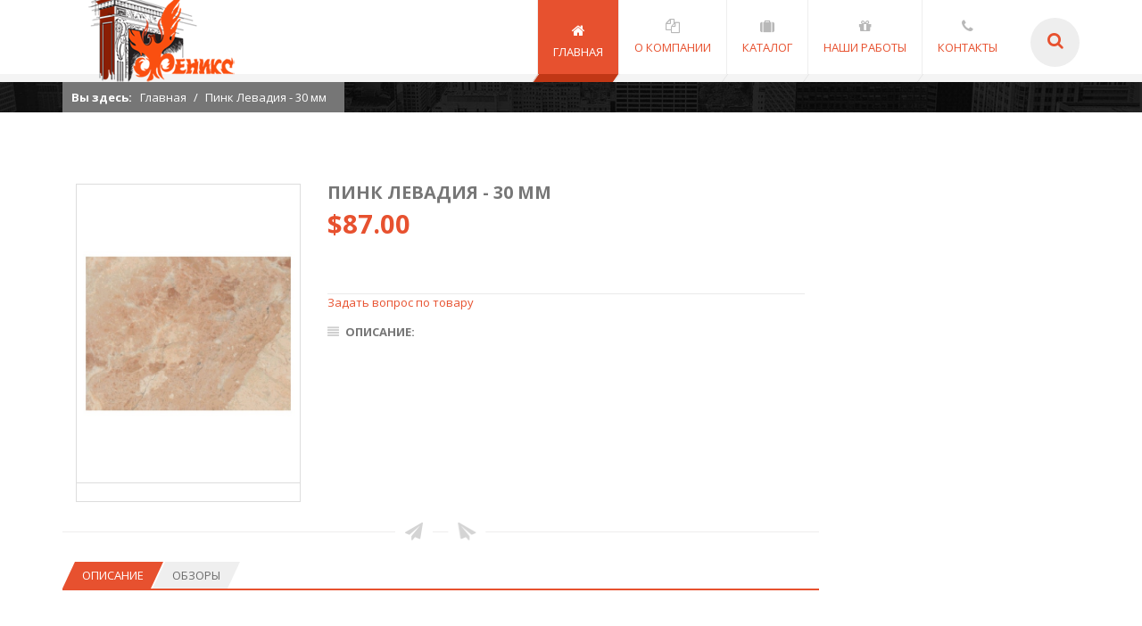

--- FILE ---
content_type: text/html; charset=utf-8
request_url: http://fenix-kamen.ru/index.php/%D0%BA%D0%B0%D1%82%D0%B0%D0%BB%D0%BE%D0%B3/product/1920-mramor-pink-levadiya-3-sm-1920
body_size: 7251
content:
    <!DOCTYPE html>
    <html prefix="og: http://ogp.me/ns#" lang="ru-ru" dir="ltr"
          class="">
    <head>
    

          <base href="http://fenix-kamen.ru/index.php/%D0%BA%D0%B0%D1%82%D0%B0%D0%BB%D0%BE%D0%B3/product/1920-mramor-pink-levadiya-3-sm-1920" />
  <meta http-equiv="content-type" content="text/html; charset=utf-8" />
  
  <title>Пинк Левадия - 30 мм</title>
  <link href="/templates/tz_exception_joomla/favicon.ico" rel="shortcut icon" type="image/vnd.microsoft.icon" />
  <link href="http://fenix-kamen.ru/index.php/search?cid=1920&amp;ctrl=product&amp;format=opensearch&amp;name=mramor-pink-levadiya-3-sm-1920" rel="search" title="Искать Продажа и обработка мрамора, гранита и травертина в Москве и Московской области - Компания Феникс-Камень" type="application/opensearchdescription+xml" />
  <link rel="stylesheet" href="/media/k2/assets/css/k2.fonts.css?v2.7.0" type="text/css" />
  <link rel="stylesheet" href="/components/com_k2/css/k2.css?v2.7.0" type="text/css" />
  <link rel="stylesheet" href="/media/system/css/modal.css" type="text/css" />
  <link rel="stylesheet" href="/plugins/system/plazart/base/bootstrap/css/bootstrap.css" type="text/css" />
  <link rel="stylesheet" href="/templates/tz_exception_joomla/css/themes/default/template.css" type="text/css" />
  <link rel="stylesheet" href="/templates/tz_exception_joomla/css/themes/default/megamenu.css" type="text/css" />
  <link rel="stylesheet" href="http://fonts.googleapis.com/css?family=Open+Sans:400,300,300italic,400italic,600,600italic,800italic,800,700italic,700" type="text/css" />
  <link rel="stylesheet" href="/plugins/system/plazart/base/css/off-canvas.css" type="text/css" />
  <link rel="stylesheet" href="/templates/tz_exception_joomla/css/themes/default/light.css" type="text/css" />
  <style type="text/css">
body { font-family:  'Open Sans', sans-serif, Arial, sans-serif;  }
 #tz-header-wrapper:before{

} #tz-header-wrapper{

} #tz-header-wrapper a{

} #tz-header-wrapper a:hover{

} #tz-breadcrumbs-wrapper:before{

} #tz-breadcrumbs-wrapper{

} #tz-breadcrumbs-wrapper a{

} #tz-breadcrumbs-wrapper a:hover{

} #tz-main-body-wrapper:before{

} #tz-main-body-wrapper{
padding: 80px 0 80px 0 !important;
} #tz-main-body-wrapper a{

} #tz-main-body-wrapper a:hover{

} #tz-main-wrapper:before{

} #tz-main-wrapper{

} #tz-main-wrapper a{

} #tz-main-wrapper a:hover{

} #tz-footer-bottom-wrapper:before{

} #tz-footer-bottom-wrapper{
background-color: rgb(29, 29, 29) !important;
} #tz-footer-bottom-wrapper a{

} #tz-footer-bottom-wrapper a:hover{

}.page-title  {
        background: url(http://fenix-kamen.ru/images/demo/bg/dark-Page-title-1.jpg) no-repeat scroll 50% 50% / cover #fff;  }
  </style>
  <script src="/media/jui/js/jquery.min.js" type="text/javascript"></script>
  <script src="/media/jui/js/jquery-noconflict.js" type="text/javascript"></script>
  <script src="/media/jui/js/jquery-migrate.min.js" type="text/javascript"></script>
  <script src="/media/k2/assets/js/k2.frontend.js?v2.7.0&amp;sitepath=/" type="text/javascript"></script>
  <script src="/media/com_hikashop/js/hikashop.js?v=262" type="text/javascript"></script>
  <script src="/media/system/js/mootools-core.js" type="text/javascript"></script>
  <script src="/media/system/js/core.js" type="text/javascript"></script>
  <script src="/media/system/js/mootools-more.js" type="text/javascript"></script>
  <script src="/media/system/js/modal.js" type="text/javascript"></script>
  <script src="/plugins/system/plazart/base/bootstrap/js/bootstrap.min.js" type="text/javascript"></script>
  <script src="/plugins/system/plazart/base/js/off-canvas.js" type="text/javascript"></script>
  <script src="/plugins/system/plazart/base/js/script.min.js" type="text/javascript"></script>
  <script src="/plugins/system/plazart/base/js/menu.min.js" type="text/javascript"></script>
  <script src="/plugins/system/plazart/base/js/animate.min.js" type="text/javascript"></script>
  <script src="/templates/tz_exception_joomla/js/jquery.nicescroll.min.js" type="text/javascript"></script>
  <script src="/templates/tz_exception_joomla/js/jquery.prettyPhoto.js" type="text/javascript"></script>
  <script src="/templates/tz_exception_joomla/js/jquery.nav.js" type="text/javascript"></script>
  <script src="/templates/tz_exception_joomla/js/jquery.totemticker.min.js" type="text/javascript"></script>
  <script src="/templates/tz_exception_joomla/js/waypoints.min.js" type="text/javascript"></script>
  <script src="/templates/tz_exception_joomla/js/jquery.animateNumber.min.js" type="text/javascript"></script>
  <script src="/templates/tz_exception_joomla/js/jquery.easypiechart.min.js" type="text/javascript"></script>
  <script src="/templates/tz_exception_joomla/js/jquery.sharrre.min.js" type="text/javascript"></script>
  <script src="/templates/tz_exception_joomla/js/page.js" type="text/javascript"></script>
  <script src="/templates/tz_exception_joomla/js/main.js" type="text/javascript"></script>
  <script type="text/javascript">
<!--
window.hikashopFieldsJs = {
	'reqFieldsComp': {},
	'validFieldsComp': {},
	'regexFieldsComp': {},
	'regexValueFieldsComp': {}
};
//-->
<!--
function hikashopToggleFields(new_value, namekey, field_type, id, prefix) {
	if(!window.hikashop)
		return false;
	if(!window.hikashop.fields_data && window.hikashopFieldsJs)
		window.hikashop.fields_data = window.hikashopFieldsJs;
	return window.hikashop.toggleField(new_value, namekey, field_type, id, prefix);
}
//-->

		jQuery(function($) {
			SqueezeBox.initialize({});
			SqueezeBox.assign($('a.modal').get(), {
				parse: 'rel'
			});
		});
		function jModalClose() {
			SqueezeBox.close();
		}
<!--

	function hikashopModifyQuantity(id,obj,add,form,type,moduleid){
		var d = document, cart_type="cart", addStr="", qty=1, e = null;
		if(type) cart_type = type;
		if(add) addStr = "&add=1";

		if(moduleid === undefined) moduleid = 0;

		if(obj){
			qty = parseInt(obj.value);
		}else if(document.getElementById("hikashop_product_quantity_field_"+id) && document.getElementById("hikashop_product_quantity_field_"+id).value){
			qty = document.getElementById("hikashop_product_quantity_field_"+id).value;
		}
		if(form && document[form]){
			var varform = document[form];
			e = d.getElementById("hikashop_cart_type_"+id+"_"+moduleid);

			if(!e)
				e = d.getElementById("hikashop_cart_type_"+id);
			if(cart_type == "wishlist"){
				if(e) e.value = "wishlist";
				if(varform.cid) varform.cid.value = id;
				f = d.getElementById("type");
				if(f) f.value = "wishlist";
			}else{
				if(e) e.value = "cart";
				if(varform.cid) varform.cid.value = id;
			}
			if(varform.task) {
				varform.task.value = "updatecart";
			}

			var input = document.createElement("input");
			input.type = "hidden";
			input.name = "from_form";
			input.value = "true";
			varform.appendChild(input);

			varform.submit();
		}else{
			if(qty){
				
			}
			var url = "/index.php/каталог/product/updatecart/tmpl-component?from=module&product_id="+id+"&cart_type="+cart_type+"&hikashop_ajax=1&quantity="+qty+addStr+"&return_url=L2luZGV4LnBocC%2FQutCw0YLQsNC70L7Qsy9jaGVja291dA%3D%3D";
			var completeFct = function(result) {
				var hikaModule = false;
				var checkmodule = false;
				if(result == "notLogged"){ // if the customer is not logged and use add to wishlist, display a popup for the notice
					SqueezeBox.fromElement("hikashop_notice_wishlist_box_trigger_link",{parse: "rel"});
				}else if(result.indexOf("URL|") != "-1"){ // id the option is set to redirect, do the redirection
					result = result.replace("URL|","");
					window.location = result;
					return false;
				}else if(result != ""){ // if the result is not empty check for the module
					checkmodule = true;
				}
				if(checkmodule){
					if(cart_type != "wishlist") {
						hikaModule = window.document.getElementById("hikashop_cart_module");
					}else{
						hikaModule = window.document.getElementById("hikashop_wishlist_module");
					}
				}
				if(hikaModule) hikaModule.innerHTML = result;
				if(window.jQuery && typeof(jQuery.noConflict) == "function" && !window.hkjQuery) {
					window.hkjQuery = jQuery.noConflict();
				}
				if(window.hkjQuery && typeof(hkjQuery().chosen) == "function") {
					hkjQuery( ".tochosen:not(.chzn-done)" ).removeClass('chzn-done').removeClass('tochosen').chosen();
				}
			};
			try{
				new Ajax(url, {method: "get", onComplete: completeFct}).request();
			}catch(err){
				new Request({url: url, method: "get", onComplete: completeFct}).send();
			}
		}
		return false;
	}

//-->
jQuery(document).ready(function(){
	jQuery('.hasTooltip').tooltip({"html": true,"container": "body"});
});
  </script>

        <meta name="viewport" content="width=device-width, initial-scale=1">
<meta name="HandheldFriendly" content="true"/>
<meta name="apple-mobile-web-app-capable" content="YES"/>

<!--[if IE 9]>
<link rel="stylesheet" href="/templates/tz_exception_joomla/css/default/ie9.css" type="text/css"/>
<![endif]-->

<!--[if IE 8]>
<link rel="stylesheet" href="/templates/tz_exception_joomla/css/default/ie8.css" type="text/css"/>
<![endif]-->

<!--[if lte IE 7]>
<link rel="stylesheet" href="/templates/tz_exception_joomla/css/default/css/ie7.css" type="text/css"/>
<script src="/templates/tz_exception_joomla/js/icon-font-ie7.js"></script>
<![endif]-->

<!-- Le HTML5 shim, for IE6-8 support of HTML5 elements -->
<!--[if lt IE 9]>
<script src="//html5shim.googlecode.com/svn/trunk/html5.js"></script>
<![endif]-->

<!-- For IE6-8 support of media query -->
<!--[if lt IE 9]>
<script type="text/javascript" src="/plugins/system/plazart/base/js/respond.min.js"></script>
<![endif]-->
    

<!-- Google breadcrumb markup-->
<script type="application/ld+json">
{
  "@context" : "http://schema.org",
  "@type" : "BreadcrumbList",
  "itemListElement":
  [
  	{
	  "@type": "ListItem",
	  "position": 1,
	  "item":
	  {
	    "@id": "http://fenix-kamen.ru/",
	    "name": "Home"
	  }
	}
,
	{
	  "@type": "ListItem",
	  "position": 2,
	  "item":
	  {
	    "@id": "http://fenix-kamen.ru/index.php/каталог/product/1920-mramor-pink-levadiya-3-sm-1920",
	    "name": "Пинк Левадия - 30 мм"
	  }
	}
  ]
}
</script>
<!-- End of Google breadcrumb markup-->

</head>

    <body        class="com_hikashop view-product layout-show task-show">
    

<div class="custom"  >
	<div class="page-loader">
	    	<div class="loader-in">

</div>
	    </div></div>
    
        <header id="tz-header-wrapper"
                class="top-head "><div class="container"><div class="row" id="header">
<div id="tz-logo" class="col-lg-3 col-md-3 col-sm-12 col-xs-12  marg-top-20">
            <a href="/./" id="tzlogo"><img src="http://fenix-kamen.ru//images/logo/fenix-logo.png" alt="Продажа и обработка мрамора, гранита и травертина в Москве и Московской области - Компания Феникс-Камень - "/></a>
    </div>

<div id="tz-menu" class="col-lg-9 col-md-9 col-sm-12 col-xs-12  pull-right"><!-- MAIN NAVIGATION -->
<nav id="plazart-mainnav" class="wrap plazart-mainnav  navbar navbar-default">
    <div class="navbar-inner">
        <div class="navbar-header">
            <button type="button" class=" btn-navbar menuBtn navbar-toggle" data-toggle="collapse"
                    data-target=".nav-collapse">
                <i class="fa fa-bars"></i>
            </button>
        </div>

        <div class="    top-nav nav-collapse navbar-collapse no-padding
                        collapse always-show                         mega-menu " data-sticky="true" >
            
                                            <div class="plazart-megamenu animate zoom always-show" data-duration="400">
<ul class="nav navbar-nav level0">
<li class="current active" data-id="136" data-level="1" data-xicon="fa fa-home">
<a class="" href="/"  ><i class="fa fa-home"></i>Главная </a>
</li>
<li  data-id="197" data-level="1" data-xicon="fa fa-copy">
<a class="" href="/index.php/about-company"  ><i class="fa fa-copy"></i>О компании </a>
</li>
<li class="dropdown mega" data-id="112" data-level="1" data-xicon="fa fa-suitcase">
<a class=" dropdown-toggle" href="/index.php/мрамор/category"   data-toggle="dropdown"><i class="fa fa-suitcase"></i>Каталог<b class="caret"></b></a>
<div class="nav-child dropdown-menu mega-dropdown-menu"  ><div class="mega-dropdown-inner">
<div class="row">
<div class="col-md-12 mega-col-nav" data-width="12"><div class="mega-inner">
<ul class="mega-nav level1">
<li  data-id="427" data-level="2">
<a class="" href="/index.php/мрамор/category"  >Мрамор </a>
</li>
<li  data-id="430" data-level="2">
<a class="" href="/index.php/гранит/category"  >Гранит </a>
</li>
<li  data-id="431" data-level="2">
<a class="" href="/index.php/травертин/category"  >Травертин </a>
</li>
</ul>
</div></div>
</div>
</div></div>
</li>
<li  data-id="440" data-level="1" data-xicon="fa fa-gift">
<a class="" href="/index.php/portfolio"  ><i class="fa fa-gift"></i>Наши работы  </a>
</li>
<li class="dropdown mega" data-id="114" data-level="1" data-xicon="fa fa-phone">
<a class=" dropdown-toggle" href="/index.php/контакты"   data-toggle="dropdown"><i class="fa fa-phone"></i>Контакты <b class="caret"></b></a>
<div class="nav-child dropdown-menu mega-dropdown-menu"  ><div class="mega-dropdown-inner">
</div></div>
</li>
</ul>
</div>
                            
        </div>
        <div class="top-search">
            <a href="#"><span class="fa fa-search"></span></a>
<div class="search search-box">
    <form action="/index.php/каталог/" method="post" class="form-inline">
        <div class="input-box left">
                    <input name="searchword"  maxlength="200"  class="txt-box" type="text" size="20" value="Поиск..."  onblur="if (this.value=='') this.value='Поиск...';" onfocus="if (this.value=='Поиск...') this.value='';" />
                    </div><div class="left">
                                <input type="image" value=" " class="btn main-bg" src="/" onclick="this.form.searchword.focus();"/>
                                </div>        <input type="hidden" name="task" value="search"/>
        <input type="hidden" name="option" value="com_search"/>
        <input type="hidden" name="Itemid" value=""/>
    </form>

</div>

        </div>
    </div>

</nav>



<script type="text/javascript">
        jQuery(document).ready(function () {

    });
    </script>

<!-- //MAIN NAVIGATION --></div>
</div></div></header><section id="tz-breadcrumbs-wrapper"
                class="page-title title-1 "><div class="container"><div class="row" id="breadcrumbs">
<div id="tz-breadcrumbs" class="col-lg-12 col-md-12 col-sm-12 col-xs-12  tz container">
    
    <div class="breadcrumbs main-bg fx" data-animate="fadeInUp">
        <ul class="breadcrumb">
            <li class="active">Вы здесь: &#160;</li><li><a href="/" class="pathway">Главная</a><span class="divider"></span></li><li class="active"><span>Пинк Левадия - 30 мм</span></li>        </ul>
    </div>
</div>
</div></div></section><section id="tz-main-body-wrapper"
                class=" "><div class="container"><div class="row" id="main-body">
<div id="tz-message-area" class="col-lg-9 col-md-9 col-sm-12 col-xs-12 "><div id="system-message-container">
	</div>
<section id="tz-main-wrapper"
                class=" "><div class="row" id="main">
<div id="tz-component-area" class="col-lg-12 col-md-12 col-sm-12 col-xs-12 "><section id="tz-component-wrapper"><div id="tz-component"><div style="display:none;"><a rel="{handler: 'iframe',size: {x: 500, y: 300}}"  id="hikashop_notice_box_trigger_link" href="/index.php/каталог/checkout/notice/cart_type-cart/tmpl-component"></a><a rel="{handler: 'iframe',size: {x: 500, y: 300}}" id="hikashop_notice_wishlist_box_trigger_link" href="/index.php/каталог/checkout/notice/cart_type-wishlist/tmpl-component"></a></div>
<div id="hikashop_product_ART01920_page"
     class="hikashop_product_page">
<div class='clear_both'></div><form action="/index.php/каталог/product/updatecart" method="post"
      name="hikashop_product_form" enctype="multipart/form-data">
    
<div class="row-fluid">
        <div id="hikashop_product_left_part" class="hikashop_product_left_part span6 cell-4">
        <div id="hikashop_product_image_main" class="hikashop_global_image_div product-img"
     style="">
    <div id="hikashop_main_image_div" class="hikashop_main_image_div">
        
            <div class="hikashop_product_main_image_thumb"
                 id="hikashop_image_main_thumb_div"  >
                <div style="height:740px;text-align:center;clear:both;" class="hikashop_product_main_image">
                    <div style="position:relative;text-align:center;clear:both;width:540px;margin: auto;" class="hikashop_product_main_image_subdiv">
                        <a  onclick="SqueezeBox.fromElement(this,{parse:'data-rel'});return false;" href="/media/com_hikashop/upload/mramor-pink-levadiya-3-sm-1916-1.jpg" data-rel="{handler:'image'}" target="_blank"><img id="hikashop_main_image" style="margin-top:10px;margin-bottom:10px;display:inline-block;vertical-align:middle" title="" alt="mramor-pink-levadiya-3-sm-1916-1" src="/media/com_hikashop/upload/thumbnails/720x540f/mramor-pink-levadiya-3-sm-1916-1.jpg"/></a>                    </div>
                </div>
            </div>
            </div>
    <div class="thumbs">
        <ul id="hikashop_small_image_div" class="hikashop_small_image_div">

            
        </ul>
    </div>
</div>
<script type="text/javascript">
    if (!window.localPage)
        window.localPage = {};
    if (!window.localPage.images)
        window.localPage.images = {};
    window.localPage.changeImage = function (el, id, url, width, height, title, alt) {
        var d = document, target = d.getElementById(id);
        if (!target) return false;
        target.src = url;
        target.width = width;
        target.height = height;
        target.title = title;
        target.alt = alt;
        window.localPage.images[id] = el;
        return false;
    };
    window.localPage.openImage = function (id) {
        if (!window.localPage.images[id])
            window.localPage.images[id] = document.getElementById('hikashop_first_thumbnail');
        window.localPage.images[id].click();
        return false;
    };
</script>
    </div>

    <div id="hikashop_product_right_part" class="hikashop_product_right_part span6 cell-8">
    <h2>Пинк Левадия - 30 мм</h2>
        
        <div id="hikashop_product_price_main" class="hikashop_product_price_main">
            
	<div class="hikashop_product_price_full item-price">
	<span class="hikashop_product_price hikashop_product_price_0">$87.00</span> </div>
        </div>

        <div id="hikashop_product_vote_mini" class="hikashop_product_vote_mini">
                    </div>
                

                                <span id="hikashop_product_price_with_options_main" class="hikashop_product_price_with_options_main">
		</span>
                    <div id="hikashop_product_quantity_main"
                 class="hikashop_product_quantity_main list-item product-block item-add">
                            </div>
                <div id="hikashop_product_contact_main" class="hikashop_product_contact_main">
            <a rel="nofollow" class="hikashop_cart_button"  href="/index.php/каталог/product/contact/cid-1920" onclick="var field=document.getElementById('hikashop_product_quantity_field_1');window.location='/index.php/каталог/product/contact/cid-1920';return false;" >Задать вопрос по товару</a>        </div>
        <div id="hikashop_product_tags_main" class="hikashop_product_tags"></div>

        <div id="hikashop_product_description_main" class="hikashop_product_description_main list-item last-list">
            <label class="control-label">
                <i class="fa fa-align-justify"></i>Описание:
            </label>
                    </div>
        <span id="hikashop_product_id_main" class="hikashop_product_id_main">
		<input type="hidden" name="product_id" value="1920"/>
	</span>
            </div>
    </div>

<div class="padd-top-20"></div>
<hr class="hr-style5">
<div class="clearfix padd-bottom-20"></div>
<div id="hikashop_product_bottom_part" class="hikashop_product_bottom_part row">
    <div class="cell-12">
        <div id="tabs" class="tabs">
            <ul>
                <li class="skew-25 active"><a href="#" class="skew25">Описание</a></li>
                <!--                <li class="skew-25"><a href="#" class="skew25">Specifications</a></li>-->
                <li class="skew-25"><a href="#" class="skew25">Обзоры</a></li>
                <!--                <li class="skew-25"><a href="#" class="skew25">Shipping the product</a></li>-->
            </ul>
            <div class="tabs-pane">
                                <div class="tab-panel active">
                    <div class="hikashop_product_bottom_part hikashop_product_description_main list-item last-list">
                                                <div class="hikashop_product_description_main">
                                                    </div>
                        <span class="hikashop_product_url_main">
                                                    </span>
                        <div id="hikashop_product_files_main" class="hikashop_product_files_main">
	</div>
                                                                    </div>
                </div>
                <!--                <div class="tab-panel">-->
                <!--                    -->                <!--                </div>-->

                <div class="tab-panel reviews">
                                    </div>
                <!--                <div class="tab-panel">-->
                <!--                    -->                <!--                </div>-->

                                            </div>
        </div>
    </div>
</div>
<script type="text/javascript">
    jQuery.fn.tabs = function (options) {
        var defaults = {
            direction: ''
        };
        var options = jQuery.extend({}, defaults, options);
        if (options.direction == "vertical") {
            jQuery(this).addClass('tabs-vertical');
        }
        var tabsUl = jQuery(this).find(' > ul'),
            activeTab = tabsUl.find('li.active').index(),
            tabsPane = jQuery(this).find('.tabs-pane');
        tabsPane.find('.tab-panel').fadeOut();
        tabsPane.find('.tab-panel').eq(activeTab).fadeIn();
        tabsUl.find('li').find('a').click(function (e) {
            if (!jQuery(this).parent().hasClass('active')) {
                e.preventDefault();
                var ind = jQuery(this).parent().index();
                tabsUl.find('li').removeClass('active');
                jQuery(this).parent().addClass('active');
                tabsPane.find('.tab-panel').fadeOut(0).removeClass('active');
                tabsPane.find('.tab-panel').eq(ind).fadeIn(350).addClass('active');
                return false;
            } else {
                return false;
            }
        });
    };
    jQuery('#tabs').tabs();
</script>
            <input type="hidden" name="cart_type" id="type" value="cart"/>
        <input type="hidden" name="add" value="1"/>
        <input type="hidden" name="ctrl" value="product"/>
        <input type="hidden" name="task" value="updatecart"/>
        <input type="hidden" name="return_url"
               value="L2luZGV4LnBocC%2FQutCw0YLQsNC70L7Qsy9jaGVja291dA%3D%3D"/>
        </form>
                    <div class="hikashop_submodules" id="hikashop_submodules" style="clear:both">
            </div>
<!--    <div class="hikashop_external_comments" id="hikashop_external_comments" style="clear:both">-->
<!--        --><!--    </div>-->
</div>
<!--  HikaShop Component powered by http://www.hikashop.com -->
	<!-- version Business : 2.6.2 [1604081457] --></div></section></div>
</div></section></div>
</div></div></section><section id="tz-footer-bottom-wrapper"
                class="footer-bottom "><div class="container"><div class="row" id="footer-bottom">
<div id="tz-footer-9" class="col-lg-5 col-md-7 col-sm-12 col-xs-12  copyrights">

<div class="custom"  >
	<div class="copyrights">© Copyright <b>fenix-kamen.ru</b> 2016</div></div>
</div>
</div></div></section>        <div id="to-top">
            <span class="fa fa-chevron-up"></span>
        </div>
        <!-- Yandex.Metrika counter -->
<script type="text/javascript">
    (function (d, w, c) {
        (w[c] = w[c] || []).push(function() {
            try {
                w.yaCounter38450210 = new Ya.Metrika({
                    id:38450210,
                    clickmap:true,
                    trackLinks:true,
                    accurateTrackBounce:true,
                    webvisor:true
                });
            } catch(e) { }
        });

        var n = d.getElementsByTagName("script")[0],
            s = d.createElement("script"),
            f = function () { n.parentNode.insertBefore(s, n); };
        s.type = "text/javascript";
        s.async = true;
        s.src = "https://mc.yandex.ru/metrika/watch.js";

        if (w.opera == "[object Opera]") {
            d.addEventListener("DOMContentLoaded", f, false);
        } else { f(); }
    })(document, window, "yandex_metrika_callbacks");
</script>
<noscript><div><img src="https://mc.yandex.ru/watch/38450210" style="position:absolute; left:-9999px;" alt="" /></div></noscript>
<!-- /Yandex.Metrika counter -->

<!-- GA counter -->
<script>
  (function(i,s,o,g,r,a,m){i['GoogleAnalyticsObject']=r;i[r]=i[r]||function(){
  (i[r].q=i[r].q||[]).push(arguments)},i[r].l=1*new Date();a=s.createElement(o),
  m=s.getElementsByTagName(o)[0];a.async=1;a.src=g;m.parentNode.insertBefore(a,m)
  })(window,document,'script','https://www.google-analytics.com/analytics.js','ga');

  ga('create', 'UA-80641018-2', 'auto');
  ga('send', 'pageview');
</script>
<!-- GA counter -->
    
    </body>
    </html>


--- FILE ---
content_type: text/css; charset=utf-8
request_url: http://fenix-kamen.ru/templates/tz_exception_joomla/css/themes/default/template.css
body_size: 67554
content:
@charset "UTF-8";
/**
 *------------------------------------------------------------------------------
 * @package       Plazart Framework for Joomla!
 *------------------------------------------------------------------------------
 * @copyright     Copyright (C) 2012-2013 TemPlaza.com. All Rights Reserved.
 * @license       GNU General Public License version 2 or later; see LICENSE.txt
 * @authors       TemPlaza
 * @Link:         http://templaza.com
 *------------------------------------------------------------------------------
 */
.inline-block {
  display: inline-block;
  zoom: 1;
  *display: inline;
}
.clearfix {
  *zoom: 1;
}
.clearfix:before,
.clearfix:after {
  display: table;
  content: "";
}
.clearfix:after {
  clear: both;
}
.drop-ie-gradient {
  filter: unquote("progid:DXImageTransform.Microsoft.gradient(enabled = false)");
}
.dropdown-arrow-inverse {
  border-bottom-color: #666666 !important;
  border-top-color: #666666 !important;
}
/*!
 *  Font Awesome 4.3.0 by @davegandy - http://fontawesome.io - @fontawesome
 *  License - http://fontawesome.io/license (Font: SIL OFL 1.1, CSS: MIT License)
 */
/* FONT PATH
 * -------------------------- */
@font-face {
  font-family: 'FontAwesome';
  src: url('../../../../../plugins/system/plazart/admin/fonts/font-awesome/fonts/fontawesome-webfont.eot?v=4.3.0');
  src: url('../../../../../plugins/system/plazart/admin/fonts/font-awesome/fonts/fontawesome-webfont.eot?#iefix&v=4.3.0') format('embedded-opentype'), url('../../../../../plugins/system/plazart/admin/fonts/font-awesome/fonts/fontawesome-webfont.woff2?v=4.3.0') format('woff2'), url('../../../../../plugins/system/plazart/admin/fonts/font-awesome/fonts/fontawesome-webfont.woff?v=4.3.0') format('woff'), url('../../../../../plugins/system/plazart/admin/fonts/font-awesome/fonts/fontawesome-webfont.ttf?v=4.3.0') format('truetype'), url('../../../../../plugins/system/plazart/admin/fonts/font-awesome/fonts/fontawesome-webfont.svg?v=4.3.0#fontawesomeregular') format('svg');
  font-weight: normal;
  font-style: normal;
}
.fa {
  display: inline-block;
  font: normal normal normal 14px/1 FontAwesome;
  font-size: inherit;
  text-rendering: auto;
  -webkit-font-smoothing: antialiased;
  -moz-osx-font-smoothing: grayscale;
  transform: translate(0, 0);
}
/* makes the font 33% larger relative to the icon container */
.fa-lg {
  font-size: 1.33333333em;
  line-height: 0.75em;
  vertical-align: -15%;
}
.fa-2x {
  font-size: 2em;
}
.fa-3x {
  font-size: 3em;
}
.fa-4x {
  font-size: 4em;
}
.fa-5x {
  font-size: 5em;
}
.fa-fw {
  width: 1.28571429em;
  text-align: center;
}
.fa-ul {
  padding-left: 0;
  margin-left: 2.14285714em;
  list-style-type: none;
}
.fa-ul > li {
  position: relative;
}
.fa-li {
  position: absolute;
  left: -2.14285714em;
  width: 2.14285714em;
  top: 0.14285714em;
  text-align: center;
}
.fa-li.fa-lg {
  left: -1.85714286em;
}
.fa-border {
  padding: .2em .25em .15em;
  border: solid 0.08em #eeeeee;
  border-radius: .1em;
}
.pull-right {
  float: right;
}
.pull-left {
  float: left;
}
.fa.pull-left {
  margin-right: .3em;
}
.fa.pull-right {
  margin-left: .3em;
}
.fa-spin {
  -webkit-animation: fa-spin 2s infinite linear;
  animation: fa-spin 2s infinite linear;
}
.fa-pulse {
  -webkit-animation: fa-spin 1s infinite steps(8);
  animation: fa-spin 1s infinite steps(8);
}
@-webkit-keyframes fa-spin {
  0% {
    -webkit-transform: rotate(0deg);
    transform: rotate(0deg);
  }
  100% {
    -webkit-transform: rotate(359deg);
    transform: rotate(359deg);
  }
}
@keyframes fa-spin {
  0% {
    -webkit-transform: rotate(0deg);
    transform: rotate(0deg);
  }
  100% {
    -webkit-transform: rotate(359deg);
    transform: rotate(359deg);
  }
}
.fa-rotate-90 {
  filter: progid:DXImageTransform.Microsoft.BasicImage(rotation=1);
  -webkit-transform: rotate(90deg);
  -ms-transform: rotate(90deg);
  transform: rotate(90deg);
}
.fa-rotate-180 {
  filter: progid:DXImageTransform.Microsoft.BasicImage(rotation=2);
  -webkit-transform: rotate(180deg);
  -ms-transform: rotate(180deg);
  transform: rotate(180deg);
}
.fa-rotate-270 {
  filter: progid:DXImageTransform.Microsoft.BasicImage(rotation=3);
  -webkit-transform: rotate(270deg);
  -ms-transform: rotate(270deg);
  transform: rotate(270deg);
}
.fa-flip-horizontal {
  filter: progid:DXImageTransform.Microsoft.BasicImage(rotation=0, mirror=1);
  -webkit-transform: scale(-1, 1);
  -ms-transform: scale(-1, 1);
  transform: scale(-1, 1);
}
.fa-flip-vertical {
  filter: progid:DXImageTransform.Microsoft.BasicImage(rotation=2, mirror=1);
  -webkit-transform: scale(1, -1);
  -ms-transform: scale(1, -1);
  transform: scale(1, -1);
}
:root .fa-rotate-90,
:root .fa-rotate-180,
:root .fa-rotate-270,
:root .fa-flip-horizontal,
:root .fa-flip-vertical {
  filter: none;
}
.fa-stack {
  position: relative;
  display: inline-block;
  width: 2em;
  height: 2em;
  line-height: 2em;
  vertical-align: middle;
}
.fa-stack-1x,
.fa-stack-2x {
  position: absolute;
  left: 0;
  width: 100%;
  text-align: center;
}
.fa-stack-1x {
  line-height: inherit;
}
.fa-stack-2x {
  font-size: 2em;
}
.fa-inverse {
  color: #ffffff;
}
/* Font Awesome uses the Unicode Private Use Area (PUA) to ensure screen
   readers do not read off random characters that represent icons */
.fa-glass:before {
  content: "\f000";
}
.fa-music:before {
  content: "\f001";
}
.fa-search:before {
  content: "\f002";
}
.fa-envelope-o:before {
  content: "\f003";
}
.fa-heart:before {
  content: "\f004";
}
.fa-star:before {
  content: "\f005";
}
.fa-star-o:before {
  content: "\f006";
}
.fa-user:before {
  content: "\f007";
}
.fa-film:before {
  content: "\f008";
}
.fa-th-large:before {
  content: "\f009";
}
.fa-th:before {
  content: "\f00a";
}
.fa-th-list:before {
  content: "\f00b";
}
.fa-check:before {
  content: "\f00c";
}
.fa-remove:before,
.fa-close:before,
.fa-times:before {
  content: "\f00d";
}
.fa-search-plus:before {
  content: "\f00e";
}
.fa-search-minus:before {
  content: "\f010";
}
.fa-power-off:before {
  content: "\f011";
}
.fa-signal:before {
  content: "\f012";
}
.fa-gear:before,
.fa-cog:before {
  content: "\f013";
}
.fa-trash-o:before {
  content: "\f014";
}
.fa-home:before {
  content: "\f015";
}
.fa-file-o:before {
  content: "\f016";
}
.fa-clock-o:before {
  content: "\f017";
}
.fa-road:before {
  content: "\f018";
}
.fa-download:before {
  content: "\f019";
}
.fa-arrow-circle-o-down:before {
  content: "\f01a";
}
.fa-arrow-circle-o-up:before {
  content: "\f01b";
}
.fa-inbox:before {
  content: "\f01c";
}
.fa-play-circle-o:before {
  content: "\f01d";
}
.fa-rotate-right:before,
.fa-repeat:before {
  content: "\f01e";
}
.fa-refresh:before {
  content: "\f021";
}
.fa-list-alt:before {
  content: "\f022";
}
.fa-lock:before {
  content: "\f023";
}
.fa-flag:before {
  content: "\f024";
}
.fa-headphones:before {
  content: "\f025";
}
.fa-volume-off:before {
  content: "\f026";
}
.fa-volume-down:before {
  content: "\f027";
}
.fa-volume-up:before {
  content: "\f028";
}
.fa-qrcode:before {
  content: "\f029";
}
.fa-barcode:before {
  content: "\f02a";
}
.fa-tag:before {
  content: "\f02b";
}
.fa-tags:before {
  content: "\f02c";
}
.fa-book:before {
  content: "\f02d";
}
.fa-bookmark:before {
  content: "\f02e";
}
.fa-print:before {
  content: "\f02f";
}
.fa-camera:before {
  content: "\f030";
}
.fa-font:before {
  content: "\f031";
}
.fa-bold:before {
  content: "\f032";
}
.fa-italic:before {
  content: "\f033";
}
.fa-text-height:before {
  content: "\f034";
}
.fa-text-width:before {
  content: "\f035";
}
.fa-align-left:before {
  content: "\f036";
}
.fa-align-center:before {
  content: "\f037";
}
.fa-align-right:before {
  content: "\f038";
}
.fa-align-justify:before {
  content: "\f039";
}
.fa-list:before {
  content: "\f03a";
}
.fa-dedent:before,
.fa-outdent:before {
  content: "\f03b";
}
.fa-indent:before {
  content: "\f03c";
}
.fa-video-camera:before {
  content: "\f03d";
}
.fa-photo:before,
.fa-image:before,
.fa-picture-o:before {
  content: "\f03e";
}
.fa-pencil:before {
  content: "\f040";
}
.fa-map-marker:before {
  content: "\f041";
}
.fa-adjust:before {
  content: "\f042";
}
.fa-tint:before {
  content: "\f043";
}
.fa-edit:before,
.fa-pencil-square-o:before {
  content: "\f044";
}
.fa-share-square-o:before {
  content: "\f045";
}
.fa-check-square-o:before {
  content: "\f046";
}
.fa-arrows:before {
  content: "\f047";
}
.fa-step-backward:before {
  content: "\f048";
}
.fa-fast-backward:before {
  content: "\f049";
}
.fa-backward:before {
  content: "\f04a";
}
.fa-play:before {
  content: "\f04b";
}
.fa-pause:before {
  content: "\f04c";
}
.fa-stop:before {
  content: "\f04d";
}
.fa-forward:before {
  content: "\f04e";
}
.fa-fast-forward:before {
  content: "\f050";
}
.fa-step-forward:before {
  content: "\f051";
}
.fa-eject:before {
  content: "\f052";
}
.fa-chevron-left:before {
  content: "\f053";
}
.fa-chevron-right:before {
  content: "\f054";
}
.fa-plus-circle:before {
  content: "\f055";
}
.fa-minus-circle:before {
  content: "\f056";
}
.fa-times-circle:before {
  content: "\f057";
}
.fa-check-circle:before {
  content: "\f058";
}
.fa-question-circle:before {
  content: "\f059";
}
.fa-info-circle:before {
  content: "\f05a";
}
.fa-crosshairs:before {
  content: "\f05b";
}
.fa-times-circle-o:before {
  content: "\f05c";
}
.fa-check-circle-o:before {
  content: "\f05d";
}
.fa-ban:before {
  content: "\f05e";
}
.fa-arrow-left:before {
  content: "\f060";
}
.fa-arrow-right:before {
  content: "\f061";
}
.fa-arrow-up:before {
  content: "\f062";
}
.fa-arrow-down:before {
  content: "\f063";
}
.fa-mail-forward:before,
.fa-share:before {
  content: "\f064";
}
.fa-expand:before {
  content: "\f065";
}
.fa-compress:before {
  content: "\f066";
}
.fa-plus:before {
  content: "\f067";
}
.fa-minus:before {
  content: "\f068";
}
.fa-asterisk:before {
  content: "\f069";
}
.fa-exclamation-circle:before {
  content: "\f06a";
}
.fa-gift:before {
  content: "\f06b";
}
.fa-leaf:before {
  content: "\f06c";
}
.fa-fire:before {
  content: "\f06d";
}
.fa-eye:before {
  content: "\f06e";
}
.fa-eye-slash:before {
  content: "\f070";
}
.fa-warning:before,
.fa-exclamation-triangle:before {
  content: "\f071";
}
.fa-plane:before {
  content: "\f072";
}
.fa-calendar:before {
  content: "\f073";
}
.fa-random:before {
  content: "\f074";
}
.fa-comment:before {
  content: "\f075";
}
.fa-magnet:before {
  content: "\f076";
}
.fa-chevron-up:before {
  content: "\f077";
}
.fa-chevron-down:before {
  content: "\f078";
}
.fa-retweet:before {
  content: "\f079";
}
.fa-shopping-cart:before {
  content: "\f07a";
}
.fa-folder:before {
  content: "\f07b";
}
.fa-folder-open:before {
  content: "\f07c";
}
.fa-arrows-v:before {
  content: "\f07d";
}
.fa-arrows-h:before {
  content: "\f07e";
}
.fa-bar-chart-o:before,
.fa-bar-chart:before {
  content: "\f080";
}
.fa-twitter-square:before {
  content: "\f081";
}
.fa-facebook-square:before {
  content: "\f082";
}
.fa-camera-retro:before {
  content: "\f083";
}
.fa-key:before {
  content: "\f084";
}
.fa-gears:before,
.fa-cogs:before {
  content: "\f085";
}
.fa-comments:before {
  content: "\f086";
}
.fa-thumbs-o-up:before {
  content: "\f087";
}
.fa-thumbs-o-down:before {
  content: "\f088";
}
.fa-star-half:before {
  content: "\f089";
}
.fa-heart-o:before {
  content: "\f08a";
}
.fa-sign-out:before {
  content: "\f08b";
}
.fa-linkedin-square:before {
  content: "\f08c";
}
.fa-thumb-tack:before {
  content: "\f08d";
}
.fa-external-link:before {
  content: "\f08e";
}
.fa-sign-in:before {
  content: "\f090";
}
.fa-trophy:before {
  content: "\f091";
}
.fa-github-square:before {
  content: "\f092";
}
.fa-upload:before {
  content: "\f093";
}
.fa-lemon-o:before {
  content: "\f094";
}
.fa-phone:before {
  content: "\f095";
}
.fa-square-o:before {
  content: "\f096";
}
.fa-bookmark-o:before {
  content: "\f097";
}
.fa-phone-square:before {
  content: "\f098";
}
.fa-twitter:before {
  content: "\f099";
}
.fa-facebook-f:before,
.fa-facebook:before {
  content: "\f09a";
}
.fa-github:before {
  content: "\f09b";
}
.fa-unlock:before {
  content: "\f09c";
}
.fa-credit-card:before {
  content: "\f09d";
}
.fa-rss:before {
  content: "\f09e";
}
.fa-hdd-o:before {
  content: "\f0a0";
}
.fa-bullhorn:before {
  content: "\f0a1";
}
.fa-bell:before {
  content: "\f0f3";
}
.fa-certificate:before {
  content: "\f0a3";
}
.fa-hand-o-right:before {
  content: "\f0a4";
}
.fa-hand-o-left:before {
  content: "\f0a5";
}
.fa-hand-o-up:before {
  content: "\f0a6";
}
.fa-hand-o-down:before {
  content: "\f0a7";
}
.fa-arrow-circle-left:before {
  content: "\f0a8";
}
.fa-arrow-circle-right:before {
  content: "\f0a9";
}
.fa-arrow-circle-up:before {
  content: "\f0aa";
}
.fa-arrow-circle-down:before {
  content: "\f0ab";
}
.fa-globe:before {
  content: "\f0ac";
}
.fa-wrench:before {
  content: "\f0ad";
}
.fa-tasks:before {
  content: "\f0ae";
}
.fa-filter:before {
  content: "\f0b0";
}
.fa-briefcase:before {
  content: "\f0b1";
}
.fa-arrows-alt:before {
  content: "\f0b2";
}
.fa-group:before,
.fa-users:before {
  content: "\f0c0";
}
.fa-chain:before,
.fa-link:before {
  content: "\f0c1";
}
.fa-cloud:before {
  content: "\f0c2";
}
.fa-flask:before {
  content: "\f0c3";
}
.fa-cut:before,
.fa-scissors:before {
  content: "\f0c4";
}
.fa-copy:before,
.fa-files-o:before {
  content: "\f0c5";
}
.fa-paperclip:before {
  content: "\f0c6";
}
.fa-save:before,
.fa-floppy-o:before {
  content: "\f0c7";
}
.fa-square:before {
  content: "\f0c8";
}
.fa-navicon:before,
.fa-reorder:before,
.fa-bars:before {
  content: "\f0c9";
}
.fa-list-ul:before {
  content: "\f0ca";
}
.fa-list-ol:before {
  content: "\f0cb";
}
.fa-strikethrough:before {
  content: "\f0cc";
}
.fa-underline:before {
  content: "\f0cd";
}
.fa-table:before {
  content: "\f0ce";
}
.fa-magic:before {
  content: "\f0d0";
}
.fa-truck:before {
  content: "\f0d1";
}
.fa-pinterest:before {
  content: "\f0d2";
}
.fa-pinterest-square:before {
  content: "\f0d3";
}
.fa-google-plus-square:before {
  content: "\f0d4";
}
.fa-google-plus:before {
  content: "\f0d5";
}
.fa-money:before {
  content: "\f0d6";
}
.fa-caret-down:before {
  content: "\f0d7";
}
.fa-caret-up:before {
  content: "\f0d8";
}
.fa-caret-left:before {
  content: "\f0d9";
}
.fa-caret-right:before {
  content: "\f0da";
}
.fa-columns:before {
  content: "\f0db";
}
.fa-unsorted:before,
.fa-sort:before {
  content: "\f0dc";
}
.fa-sort-down:before,
.fa-sort-desc:before {
  content: "\f0dd";
}
.fa-sort-up:before,
.fa-sort-asc:before {
  content: "\f0de";
}
.fa-envelope:before {
  content: "\f0e0";
}
.fa-linkedin:before {
  content: "\f0e1";
}
.fa-rotate-left:before,
.fa-undo:before {
  content: "\f0e2";
}
.fa-legal:before,
.fa-gavel:before {
  content: "\f0e3";
}
.fa-dashboard:before,
.fa-tachometer:before {
  content: "\f0e4";
}
.fa-comment-o:before {
  content: "\f0e5";
}
.fa-comments-o:before {
  content: "\f0e6";
}
.fa-flash:before,
.fa-bolt:before {
  content: "\f0e7";
}
.fa-sitemap:before {
  content: "\f0e8";
}
.fa-umbrella:before {
  content: "\f0e9";
}
.fa-paste:before,
.fa-clipboard:before {
  content: "\f0ea";
}
.fa-lightbulb-o:before {
  content: "\f0eb";
}
.fa-exchange:before {
  content: "\f0ec";
}
.fa-cloud-download:before {
  content: "\f0ed";
}
.fa-cloud-upload:before {
  content: "\f0ee";
}
.fa-user-md:before {
  content: "\f0f0";
}
.fa-stethoscope:before {
  content: "\f0f1";
}
.fa-suitcase:before {
  content: "\f0f2";
}
.fa-bell-o:before {
  content: "\f0a2";
}
.fa-coffee:before {
  content: "\f0f4";
}
.fa-cutlery:before {
  content: "\f0f5";
}
.fa-file-text-o:before {
  content: "\f0f6";
}
.fa-building-o:before {
  content: "\f0f7";
}
.fa-hospital-o:before {
  content: "\f0f8";
}
.fa-ambulance:before {
  content: "\f0f9";
}
.fa-medkit:before {
  content: "\f0fa";
}
.fa-fighter-jet:before {
  content: "\f0fb";
}
.fa-beer:before {
  content: "\f0fc";
}
.fa-h-square:before {
  content: "\f0fd";
}
.fa-plus-square:before {
  content: "\f0fe";
}
.fa-angle-double-left:before {
  content: "\f100";
}
.fa-angle-double-right:before {
  content: "\f101";
}
.fa-angle-double-up:before {
  content: "\f102";
}
.fa-angle-double-down:before {
  content: "\f103";
}
.fa-angle-left:before {
  content: "\f104";
}
.fa-angle-right:before {
  content: "\f105";
}
.fa-angle-up:before {
  content: "\f106";
}
.fa-angle-down:before {
  content: "\f107";
}
.fa-desktop:before {
  content: "\f108";
}
.fa-laptop:before {
  content: "\f109";
}
.fa-tablet:before {
  content: "\f10a";
}
.fa-mobile-phone:before,
.fa-mobile:before {
  content: "\f10b";
}
.fa-circle-o:before {
  content: "\f10c";
}
.fa-quote-left:before {
  content: "\f10d";
}
.fa-quote-right:before {
  content: "\f10e";
}
.fa-spinner:before {
  content: "\f110";
}
.fa-circle:before {
  content: "\f111";
}
.fa-mail-reply:before,
.fa-reply:before {
  content: "\f112";
}
.fa-github-alt:before {
  content: "\f113";
}
.fa-folder-o:before {
  content: "\f114";
}
.fa-folder-open-o:before {
  content: "\f115";
}
.fa-smile-o:before {
  content: "\f118";
}
.fa-frown-o:before {
  content: "\f119";
}
.fa-meh-o:before {
  content: "\f11a";
}
.fa-gamepad:before {
  content: "\f11b";
}
.fa-keyboard-o:before {
  content: "\f11c";
}
.fa-flag-o:before {
  content: "\f11d";
}
.fa-flag-checkered:before {
  content: "\f11e";
}
.fa-terminal:before {
  content: "\f120";
}
.fa-code:before {
  content: "\f121";
}
.fa-mail-reply-all:before,
.fa-reply-all:before {
  content: "\f122";
}
.fa-star-half-empty:before,
.fa-star-half-full:before,
.fa-star-half-o:before {
  content: "\f123";
}
.fa-location-arrow:before {
  content: "\f124";
}
.fa-crop:before {
  content: "\f125";
}
.fa-code-fork:before {
  content: "\f126";
}
.fa-unlink:before,
.fa-chain-broken:before {
  content: "\f127";
}
.fa-question:before {
  content: "\f128";
}
.fa-info:before {
  content: "\f129";
}
.fa-exclamation:before {
  content: "\f12a";
}
.fa-superscript:before {
  content: "\f12b";
}
.fa-subscript:before {
  content: "\f12c";
}
.fa-eraser:before {
  content: "\f12d";
}
.fa-puzzle-piece:before {
  content: "\f12e";
}
.fa-microphone:before {
  content: "\f130";
}
.fa-microphone-slash:before {
  content: "\f131";
}
.fa-shield:before {
  content: "\f132";
}
.fa-calendar-o:before {
  content: "\f133";
}
.fa-fire-extinguisher:before {
  content: "\f134";
}
.fa-rocket:before {
  content: "\f135";
}
.fa-maxcdn:before {
  content: "\f136";
}
.fa-chevron-circle-left:before {
  content: "\f137";
}
.fa-chevron-circle-right:before {
  content: "\f138";
}
.fa-chevron-circle-up:before {
  content: "\f139";
}
.fa-chevron-circle-down:before {
  content: "\f13a";
}
.fa-html5:before {
  content: "\f13b";
}
.fa-css3:before {
  content: "\f13c";
}
.fa-anchor:before {
  content: "\f13d";
}
.fa-unlock-alt:before {
  content: "\f13e";
}
.fa-bullseye:before {
  content: "\f140";
}
.fa-ellipsis-h:before {
  content: "\f141";
}
.fa-ellipsis-v:before {
  content: "\f142";
}
.fa-rss-square:before {
  content: "\f143";
}
.fa-play-circle:before {
  content: "\f144";
}
.fa-ticket:before {
  content: "\f145";
}
.fa-minus-square:before {
  content: "\f146";
}
.fa-minus-square-o:before {
  content: "\f147";
}
.fa-level-up:before {
  content: "\f148";
}
.fa-level-down:before {
  content: "\f149";
}
.fa-check-square:before {
  content: "\f14a";
}
.fa-pencil-square:before {
  content: "\f14b";
}
.fa-external-link-square:before {
  content: "\f14c";
}
.fa-share-square:before {
  content: "\f14d";
}
.fa-compass:before {
  content: "\f14e";
}
.fa-toggle-down:before,
.fa-caret-square-o-down:before {
  content: "\f150";
}
.fa-toggle-up:before,
.fa-caret-square-o-up:before {
  content: "\f151";
}
.fa-toggle-right:before,
.fa-caret-square-o-right:before {
  content: "\f152";
}
.fa-euro:before,
.fa-eur:before {
  content: "\f153";
}
.fa-gbp:before {
  content: "\f154";
}
.fa-dollar:before,
.fa-usd:before {
  content: "\f155";
}
.fa-rupee:before,
.fa-inr:before {
  content: "\f156";
}
.fa-cny:before,
.fa-rmb:before,
.fa-yen:before,
.fa-jpy:before {
  content: "\f157";
}
.fa-ruble:before,
.fa-rouble:before,
.fa-rub:before {
  content: "\f158";
}
.fa-won:before,
.fa-krw:before {
  content: "\f159";
}
.fa-bitcoin:before,
.fa-btc:before {
  content: "\f15a";
}
.fa-file:before {
  content: "\f15b";
}
.fa-file-text:before {
  content: "\f15c";
}
.fa-sort-alpha-asc:before {
  content: "\f15d";
}
.fa-sort-alpha-desc:before {
  content: "\f15e";
}
.fa-sort-amount-asc:before {
  content: "\f160";
}
.fa-sort-amount-desc:before {
  content: "\f161";
}
.fa-sort-numeric-asc:before {
  content: "\f162";
}
.fa-sort-numeric-desc:before {
  content: "\f163";
}
.fa-thumbs-up:before {
  content: "\f164";
}
.fa-thumbs-down:before {
  content: "\f165";
}
.fa-youtube-square:before {
  content: "\f166";
}
.fa-youtube:before {
  content: "\f167";
}
.fa-xing:before {
  content: "\f168";
}
.fa-xing-square:before {
  content: "\f169";
}
.fa-youtube-play:before {
  content: "\f16a";
}
.fa-dropbox:before {
  content: "\f16b";
}
.fa-stack-overflow:before {
  content: "\f16c";
}
.fa-instagram:before {
  content: "\f16d";
}
.fa-flickr:before {
  content: "\f16e";
}
.fa-adn:before {
  content: "\f170";
}
.fa-bitbucket:before {
  content: "\f171";
}
.fa-bitbucket-square:before {
  content: "\f172";
}
.fa-tumblr:before {
  content: "\f173";
}
.fa-tumblr-square:before {
  content: "\f174";
}
.fa-long-arrow-down:before {
  content: "\f175";
}
.fa-long-arrow-up:before {
  content: "\f176";
}
.fa-long-arrow-left:before {
  content: "\f177";
}
.fa-long-arrow-right:before {
  content: "\f178";
}
.fa-apple:before {
  content: "\f179";
}
.fa-windows:before {
  content: "\f17a";
}
.fa-android:before {
  content: "\f17b";
}
.fa-linux:before {
  content: "\f17c";
}
.fa-dribbble:before {
  content: "\f17d";
}
.fa-skype:before {
  content: "\f17e";
}
.fa-foursquare:before {
  content: "\f180";
}
.fa-trello:before {
  content: "\f181";
}
.fa-female:before {
  content: "\f182";
}
.fa-male:before {
  content: "\f183";
}
.fa-gittip:before,
.fa-gratipay:before {
  content: "\f184";
}
.fa-sun-o:before {
  content: "\f185";
}
.fa-moon-o:before {
  content: "\f186";
}
.fa-archive:before {
  content: "\f187";
}
.fa-bug:before {
  content: "\f188";
}
.fa-vk:before {
  content: "\f189";
}
.fa-weibo:before {
  content: "\f18a";
}
.fa-renren:before {
  content: "\f18b";
}
.fa-pagelines:before {
  content: "\f18c";
}
.fa-stack-exchange:before {
  content: "\f18d";
}
.fa-arrow-circle-o-right:before {
  content: "\f18e";
}
.fa-arrow-circle-o-left:before {
  content: "\f190";
}
.fa-toggle-left:before,
.fa-caret-square-o-left:before {
  content: "\f191";
}
.fa-dot-circle-o:before {
  content: "\f192";
}
.fa-wheelchair:before {
  content: "\f193";
}
.fa-vimeo-square:before {
  content: "\f194";
}
.fa-turkish-lira:before,
.fa-try:before {
  content: "\f195";
}
.fa-plus-square-o:before {
  content: "\f196";
}
.fa-space-shuttle:before {
  content: "\f197";
}
.fa-slack:before {
  content: "\f198";
}
.fa-envelope-square:before {
  content: "\f199";
}
.fa-wordpress:before {
  content: "\f19a";
}
.fa-openid:before {
  content: "\f19b";
}
.fa-institution:before,
.fa-bank:before,
.fa-university:before {
  content: "\f19c";
}
.fa-mortar-board:before,
.fa-graduation-cap:before {
  content: "\f19d";
}
.fa-yahoo:before {
  content: "\f19e";
}
.fa-google:before {
  content: "\f1a0";
}
.fa-reddit:before {
  content: "\f1a1";
}
.fa-reddit-square:before {
  content: "\f1a2";
}
.fa-stumbleupon-circle:before {
  content: "\f1a3";
}
.fa-stumbleupon:before {
  content: "\f1a4";
}
.fa-delicious:before {
  content: "\f1a5";
}
.fa-digg:before {
  content: "\f1a6";
}
.fa-pied-piper:before {
  content: "\f1a7";
}
.fa-pied-piper-alt:before {
  content: "\f1a8";
}
.fa-drupal:before {
  content: "\f1a9";
}
.fa-joomla:before {
  content: "\f1aa";
}
.fa-language:before {
  content: "\f1ab";
}
.fa-fax:before {
  content: "\f1ac";
}
.fa-building:before {
  content: "\f1ad";
}
.fa-child:before {
  content: "\f1ae";
}
.fa-paw:before {
  content: "\f1b0";
}
.fa-spoon:before {
  content: "\f1b1";
}
.fa-cube:before {
  content: "\f1b2";
}
.fa-cubes:before {
  content: "\f1b3";
}
.fa-behance:before {
  content: "\f1b4";
}
.fa-behance-square:before {
  content: "\f1b5";
}
.fa-steam:before {
  content: "\f1b6";
}
.fa-steam-square:before {
  content: "\f1b7";
}
.fa-recycle:before {
  content: "\f1b8";
}
.fa-automobile:before,
.fa-car:before {
  content: "\f1b9";
}
.fa-cab:before,
.fa-taxi:before {
  content: "\f1ba";
}
.fa-tree:before {
  content: "\f1bb";
}
.fa-spotify:before {
  content: "\f1bc";
}
.fa-deviantart:before {
  content: "\f1bd";
}
.fa-soundcloud:before {
  content: "\f1be";
}
.fa-database:before {
  content: "\f1c0";
}
.fa-file-pdf-o:before {
  content: "\f1c1";
}
.fa-file-word-o:before {
  content: "\f1c2";
}
.fa-file-excel-o:before {
  content: "\f1c3";
}
.fa-file-powerpoint-o:before {
  content: "\f1c4";
}
.fa-file-photo-o:before,
.fa-file-picture-o:before,
.fa-file-image-o:before {
  content: "\f1c5";
}
.fa-file-zip-o:before,
.fa-file-archive-o:before {
  content: "\f1c6";
}
.fa-file-sound-o:before,
.fa-file-audio-o:before {
  content: "\f1c7";
}
.fa-file-movie-o:before,
.fa-file-video-o:before {
  content: "\f1c8";
}
.fa-file-code-o:before {
  content: "\f1c9";
}
.fa-vine:before {
  content: "\f1ca";
}
.fa-codepen:before {
  content: "\f1cb";
}
.fa-jsfiddle:before {
  content: "\f1cc";
}
.fa-life-bouy:before,
.fa-life-buoy:before,
.fa-life-saver:before,
.fa-support:before,
.fa-life-ring:before {
  content: "\f1cd";
}
.fa-circle-o-notch:before {
  content: "\f1ce";
}
.fa-ra:before,
.fa-rebel:before {
  content: "\f1d0";
}
.fa-ge:before,
.fa-empire:before {
  content: "\f1d1";
}
.fa-git-square:before {
  content: "\f1d2";
}
.fa-git:before {
  content: "\f1d3";
}
.fa-hacker-news:before {
  content: "\f1d4";
}
.fa-tencent-weibo:before {
  content: "\f1d5";
}
.fa-qq:before {
  content: "\f1d6";
}
.fa-wechat:before,
.fa-weixin:before {
  content: "\f1d7";
}
.fa-send:before,
.fa-paper-plane:before {
  content: "\f1d8";
}
.fa-send-o:before,
.fa-paper-plane-o:before {
  content: "\f1d9";
}
.fa-history:before {
  content: "\f1da";
}
.fa-genderless:before,
.fa-circle-thin:before {
  content: "\f1db";
}
.fa-header:before {
  content: "\f1dc";
}
.fa-paragraph:before {
  content: "\f1dd";
}
.fa-sliders:before {
  content: "\f1de";
}
.fa-share-alt:before {
  content: "\f1e0";
}
.fa-share-alt-square:before {
  content: "\f1e1";
}
.fa-bomb:before {
  content: "\f1e2";
}
.fa-soccer-ball-o:before,
.fa-futbol-o:before {
  content: "\f1e3";
}
.fa-tty:before {
  content: "\f1e4";
}
.fa-binoculars:before {
  content: "\f1e5";
}
.fa-plug:before {
  content: "\f1e6";
}
.fa-slideshare:before {
  content: "\f1e7";
}
.fa-twitch:before {
  content: "\f1e8";
}
.fa-yelp:before {
  content: "\f1e9";
}
.fa-newspaper-o:before {
  content: "\f1ea";
}
.fa-wifi:before {
  content: "\f1eb";
}
.fa-calculator:before {
  content: "\f1ec";
}
.fa-paypal:before {
  content: "\f1ed";
}
.fa-google-wallet:before {
  content: "\f1ee";
}
.fa-cc-visa:before {
  content: "\f1f0";
}
.fa-cc-mastercard:before {
  content: "\f1f1";
}
.fa-cc-discover:before {
  content: "\f1f2";
}
.fa-cc-amex:before {
  content: "\f1f3";
}
.fa-cc-paypal:before {
  content: "\f1f4";
}
.fa-cc-stripe:before {
  content: "\f1f5";
}
.fa-bell-slash:before {
  content: "\f1f6";
}
.fa-bell-slash-o:before {
  content: "\f1f7";
}
.fa-trash:before {
  content: "\f1f8";
}
.fa-copyright:before {
  content: "\f1f9";
}
.fa-at:before {
  content: "\f1fa";
}
.fa-eyedropper:before {
  content: "\f1fb";
}
.fa-paint-brush:before {
  content: "\f1fc";
}
.fa-birthday-cake:before {
  content: "\f1fd";
}
.fa-area-chart:before {
  content: "\f1fe";
}
.fa-pie-chart:before {
  content: "\f200";
}
.fa-line-chart:before {
  content: "\f201";
}
.fa-lastfm:before {
  content: "\f202";
}
.fa-lastfm-square:before {
  content: "\f203";
}
.fa-toggle-off:before {
  content: "\f204";
}
.fa-toggle-on:before {
  content: "\f205";
}
.fa-bicycle:before {
  content: "\f206";
}
.fa-bus:before {
  content: "\f207";
}
.fa-ioxhost:before {
  content: "\f208";
}
.fa-angellist:before {
  content: "\f209";
}
.fa-cc:before {
  content: "\f20a";
}
.fa-shekel:before,
.fa-sheqel:before,
.fa-ils:before {
  content: "\f20b";
}
.fa-meanpath:before {
  content: "\f20c";
}
.fa-buysellads:before {
  content: "\f20d";
}
.fa-connectdevelop:before {
  content: "\f20e";
}
.fa-dashcube:before {
  content: "\f210";
}
.fa-forumbee:before {
  content: "\f211";
}
.fa-leanpub:before {
  content: "\f212";
}
.fa-sellsy:before {
  content: "\f213";
}
.fa-shirtsinbulk:before {
  content: "\f214";
}
.fa-simplybuilt:before {
  content: "\f215";
}
.fa-skyatlas:before {
  content: "\f216";
}
.fa-cart-plus:before {
  content: "\f217";
}
.fa-cart-arrow-down:before {
  content: "\f218";
}
.fa-diamond:before {
  content: "\f219";
}
.fa-ship:before {
  content: "\f21a";
}
.fa-user-secret:before {
  content: "\f21b";
}
.fa-motorcycle:before {
  content: "\f21c";
}
.fa-street-view:before {
  content: "\f21d";
}
.fa-heartbeat:before {
  content: "\f21e";
}
.fa-venus:before {
  content: "\f221";
}
.fa-mars:before {
  content: "\f222";
}
.fa-mercury:before {
  content: "\f223";
}
.fa-transgender:before {
  content: "\f224";
}
.fa-transgender-alt:before {
  content: "\f225";
}
.fa-venus-double:before {
  content: "\f226";
}
.fa-mars-double:before {
  content: "\f227";
}
.fa-venus-mars:before {
  content: "\f228";
}
.fa-mars-stroke:before {
  content: "\f229";
}
.fa-mars-stroke-v:before {
  content: "\f22a";
}
.fa-mars-stroke-h:before {
  content: "\f22b";
}
.fa-neuter:before {
  content: "\f22c";
}
.fa-facebook-official:before {
  content: "\f230";
}
.fa-pinterest-p:before {
  content: "\f231";
}
.fa-whatsapp:before {
  content: "\f232";
}
.fa-server:before {
  content: "\f233";
}
.fa-user-plus:before {
  content: "\f234";
}
.fa-user-times:before {
  content: "\f235";
}
.fa-hotel:before,
.fa-bed:before {
  content: "\f236";
}
.fa-viacoin:before {
  content: "\f237";
}
.fa-train:before {
  content: "\f238";
}
.fa-subway:before {
  content: "\f239";
}
.fa-medium:before {
  content: "\f23a";
}
@font-face {
  font-family: 'icomoon';
  src: url('../../../../../plugins/system/plazart/admin/fonts/icomoon/fonts/icomoon.eot?-b1fdqe');
  src: url('../../../../../plugins/system/plazart/admin/fonts/icomoon/fonts/icomoon.eot?#iefix-b1fdqe') format('embedded-opentype'), url('../../../../../plugins/system/plazart/admin/fonts/icomoon/fonts/icomoon.woff?-b1fdqe') format('woff'), url('../../../../../plugins/system/plazart/admin/fonts/icomoon/fonts/icomoon.ttf?-b1fdqe') format('truetype'), url('../../../../../plugins/system/plazart/admin/fonts/icomoon/fonts/icomoon.svg?-b1fdqe#icomoon') format('svg');
  font-weight: normal;
  font-style: normal;
}
[class^="icon-"],
[class*=" icon-"] {
  font-family: 'icomoon';
  speak: none;
  font-style: normal;
  font-weight: normal;
  font-variant: normal;
  text-transform: none;
  line-height: 1;
  /* Better Font Rendering =========== */
  -webkit-font-smoothing: antialiased;
  -moz-osx-font-smoothing: grayscale;
}
.icon-home:before {
  content: "\e600";
}
.icon-home2:before {
  content: "\e601";
}
.icon-home3:before {
  content: "\e602";
}
.icon-office:before {
  content: "\e603";
}
.icon-newspaper:before {
  content: "\e604";
}
.icon-pencil:before {
  content: "\e605";
}
.icon-pencil2:before {
  content: "\e606";
}
.icon-quill:before {
  content: "\e607";
}
.icon-pen:before {
  content: "\e608";
}
.icon-blog:before {
  content: "\e609";
}
.icon-droplet:before {
  content: "\e60a";
}
.icon-paint-format:before {
  content: "\e60b";
}
.icon-image:before {
  content: "\e60c";
}
.icon-image2:before {
  content: "\e60d";
}
.icon-images:before {
  content: "\e60e";
}
.icon-camera:before {
  content: "\e60f";
}
.icon-music:before {
  content: "\e610";
}
.icon-headphones:before {
  content: "\e611";
}
.icon-play:before {
  content: "\e612";
}
.icon-film:before {
  content: "\e613";
}
.icon-camera2:before {
  content: "\e614";
}
.icon-dice:before {
  content: "\e615";
}
.icon-pacman:before {
  content: "\e616";
}
.icon-spades:before {
  content: "\e617";
}
.icon-clubs:before {
  content: "\e618";
}
.icon-diamonds:before {
  content: "\e619";
}
.icon-pawn:before {
  content: "\e61a";
}
.icon-bullhorn:before {
  content: "\e61b";
}
.icon-connection:before {
  content: "\e61c";
}
.icon-podcast:before {
  content: "\e61d";
}
.icon-feed:before {
  content: "\e61e";
}
.icon-book:before {
  content: "\e61f";
}
.icon-books:before {
  content: "\e620";
}
.icon-library:before {
  content: "\e621";
}
.icon-file:before {
  content: "\e622";
}
.icon-profile:before {
  content: "\e623";
}
.icon-file2:before {
  content: "\e624";
}
.icon-file3:before {
  content: "\e625";
}
.icon-file4:before {
  content: "\e626";
}
.icon-copy:before {
  content: "\e627";
}
.icon-copy2:before {
  content: "\e628";
}
.icon-copy3:before {
  content: "\e629";
}
.icon-paste:before {
  content: "\e62a";
}
.icon-paste2:before {
  content: "\e62b";
}
.icon-paste3:before {
  content: "\e62c";
}
.icon-stack:before {
  content: "\e62d";
}
.icon-folder:before {
  content: "\e62e";
}
.icon-folder-open:before {
  content: "\e62f";
}
.icon-tag:before {
  content: "\e630";
}
.icon-tags:before {
  content: "\e631";
}
.icon-barcode:before {
  content: "\e632";
}
.icon-qrcode:before {
  content: "\e633";
}
.icon-ticket:before {
  content: "\e634";
}
.icon-cart:before {
  content: "\e635";
}
.icon-cart2:before {
  content: "\e636";
}
.icon-cart3:before {
  content: "\e637";
}
.icon-coin:before {
  content: "\e638";
}
.icon-credit:before {
  content: "\e639";
}
.icon-calculate:before {
  content: "\e63a";
}
.icon-support:before {
  content: "\e63b";
}
.icon-phone:before {
  content: "\e63c";
}
.icon-phone-hang-up:before {
  content: "\e63d";
}
.icon-address-book:before {
  content: "\e63e";
}
.icon-notebook:before {
  content: "\e63f";
}
.icon-envelope:before {
  content: "\e640";
}
.icon-pushpin:before {
  content: "\e641";
}
.icon-location:before {
  content: "\e642";
}
.icon-location2:before {
  content: "\e643";
}
.icon-compass:before {
  content: "\e644";
}
.icon-map:before {
  content: "\e645";
}
.icon-map2:before {
  content: "\e646";
}
.icon-history:before {
  content: "\e647";
}
.icon-clock:before {
  content: "\e648";
}
.icon-clock2:before {
  content: "\e649";
}
.icon-alarm:before {
  content: "\e64a";
}
.icon-alarm2:before {
  content: "\e64b";
}
.icon-bell:before {
  content: "\e64c";
}
.icon-stopwatch:before {
  content: "\e64d";
}
.icon-calendar:before {
  content: "\e64e";
}
.icon-calendar2:before {
  content: "\e64f";
}
.icon-print:before {
  content: "\e650";
}
.icon-keyboard:before {
  content: "\e651";
}
.icon-screen:before {
  content: "\e652";
}
.icon-laptop:before {
  content: "\e653";
}
.icon-mobile:before {
  content: "\e654";
}
.icon-mobile2:before {
  content: "\e655";
}
.icon-tablet:before {
  content: "\e656";
}
.icon-tv:before {
  content: "\e657";
}
.icon-cabinet:before {
  content: "\e658";
}
.icon-drawer:before {
  content: "\e659";
}
.icon-drawer2:before {
  content: "\e65a";
}
.icon-drawer3:before {
  content: "\e65b";
}
.icon-box-add:before {
  content: "\e65c";
}
.icon-box-remove:before {
  content: "\e65d";
}
.icon-download:before {
  content: "\e65e";
}
.icon-upload:before {
  content: "\e65f";
}
.icon-disk:before {
  content: "\e660";
}
.icon-storage:before {
  content: "\e661";
}
.icon-undo:before {
  content: "\e662";
}
.icon-redo:before {
  content: "\e663";
}
.icon-flip:before {
  content: "\e664";
}
.icon-flip2:before {
  content: "\e665";
}
.icon-undo2:before {
  content: "\e666";
}
.icon-redo2:before {
  content: "\e667";
}
.icon-forward:before {
  content: "\e668";
}
.icon-reply:before {
  content: "\e669";
}
.icon-bubble:before {
  content: "\e66a";
}
.icon-bubbles:before {
  content: "\e66b";
}
.icon-bubbles2:before {
  content: "\e66c";
}
.icon-bubble2:before {
  content: "\e66d";
}
.icon-bubbles3:before {
  content: "\e66e";
}
.icon-bubbles4:before {
  content: "\e66f";
}
.icon-user:before {
  content: "\e670";
}
.icon-users:before {
  content: "\e671";
}
.icon-user2:before {
  content: "\e672";
}
.icon-users2:before {
  content: "\e673";
}
.icon-user3:before {
  content: "\e674";
}
.icon-user4:before {
  content: "\e675";
}
.icon-quotes-left:before {
  content: "\e676";
}
.icon-busy:before {
  content: "\e677";
}
.icon-spinner:before {
  content: "\e678";
}
.icon-spinner2:before {
  content: "\e679";
}
.icon-spinner3:before {
  content: "\e67a";
}
.icon-spinner4:before {
  content: "\e67b";
}
.icon-spinner5:before {
  content: "\e67c";
}
.icon-spinner6:before {
  content: "\e67d";
}
.icon-binoculars:before {
  content: "\e67e";
}
.icon-search:before {
  content: "\e67f";
}
.icon-zoomin:before {
  content: "\e680";
}
.icon-zoomout:before {
  content: "\e681";
}
.icon-expand:before {
  content: "\e682";
}
.icon-contract:before {
  content: "\e683";
}
.icon-expand2:before {
  content: "\e684";
}
.icon-contract2:before {
  content: "\e685";
}
.icon-key:before {
  content: "\e686";
}
.icon-key2:before {
  content: "\e687";
}
.icon-lock:before {
  content: "\e688";
}
.icon-lock2:before {
  content: "\e689";
}
.icon-unlocked:before {
  content: "\e68a";
}
.icon-wrench:before {
  content: "\e68b";
}
.icon-settings:before {
  content: "\e68c";
}
.icon-equalizer:before {
  content: "\e68d";
}
.icon-cog:before {
  content: "\e68e";
}
.icon-cogs:before {
  content: "\e68f";
}
.icon-cog2:before {
  content: "\e690";
}
.icon-hammer:before {
  content: "\e691";
}
.icon-wand:before {
  content: "\e692";
}
.icon-aid:before {
  content: "\e693";
}
.icon-bug:before {
  content: "\e694";
}
.icon-pie:before {
  content: "\e695";
}
.icon-stats:before {
  content: "\e696";
}
.icon-bars:before {
  content: "\e697";
}
.icon-bars2:before {
  content: "\e698";
}
.icon-gift:before {
  content: "\e699";
}
.icon-trophy:before {
  content: "\e69a";
}
.icon-glass:before {
  content: "\e69b";
}
.icon-mug:before {
  content: "\e69c";
}
.icon-food:before {
  content: "\e69d";
}
.icon-leaf:before {
  content: "\e69e";
}
.icon-rocket:before {
  content: "\e69f";
}
.icon-meter:before {
  content: "\e6a0";
}
.icon-meter2:before {
  content: "\e6a1";
}
.icon-dashboard:before {
  content: "\e6a2";
}
.icon-hammer2:before {
  content: "\e6a3";
}
.icon-fire:before {
  content: "\e6a4";
}
.icon-lab:before {
  content: "\e6a5";
}
.icon-magnet:before {
  content: "\e6a6";
}
.icon-remove:before {
  content: "\e6a7";
}
.icon-remove2:before {
  content: "\e6a8";
}
.icon-briefcase:before {
  content: "\e6a9";
}
.icon-airplane:before {
  content: "\e6aa";
}
.icon-truck:before {
  content: "\e6ab";
}
.icon-road:before {
  content: "\e6ac";
}
.icon-accessibility:before {
  content: "\e6ad";
}
.icon-target:before {
  content: "\e6ae";
}
.icon-shield:before {
  content: "\e6af";
}
.icon-lightning:before {
  content: "\e6b0";
}
.icon-switch:before {
  content: "\e6b1";
}
.icon-powercord:before {
  content: "\e6b2";
}
.icon-signup:before {
  content: "\e6b3";
}
.icon-list:before {
  content: "\e6b4";
}
.icon-list2:before {
  content: "\e6b5";
}
.icon-numbered-list:before {
  content: "\e6b6";
}
.icon-menu:before {
  content: "\e6b7";
}
.icon-menu2:before {
  content: "\e6b8";
}
.icon-tree:before {
  content: "\e6b9";
}
.icon-cloud:before {
  content: "\e6ba";
}
.icon-cloud-download:before {
  content: "\e6bb";
}
.icon-cloud-upload:before {
  content: "\e6bc";
}
.icon-download2:before {
  content: "\e6bd";
}
.icon-upload2:before {
  content: "\e6be";
}
.icon-download3:before {
  content: "\e6bf";
}
.icon-upload3:before {
  content: "\e6c0";
}
.icon-globe:before {
  content: "\e6c1";
}
.icon-earth:before {
  content: "\e6c2";
}
.icon-link:before {
  content: "\e6c3";
}
.icon-flag:before {
  content: "\e6c4";
}
.icon-attachment:before {
  content: "\e6c5";
}
.icon-eye:before {
  content: "\e6c6";
}
.icon-eye-blocked:before {
  content: "\e6c7";
}
.icon-eye2:before {
  content: "\e6c8";
}
.icon-bookmark:before {
  content: "\e6c9";
}
.icon-bookmarks:before {
  content: "\e6ca";
}
.icon-brightness-medium:before {
  content: "\e6cb";
}
.icon-brightness-contrast:before {
  content: "\e6cc";
}
.icon-contrast:before {
  content: "\e6cd";
}
.icon-star:before {
  content: "\e6ce";
}
.icon-star2:before {
  content: "\e6cf";
}
.icon-star3:before {
  content: "\e6d0";
}
.icon-heart:before {
  content: "\e6d1";
}
.icon-heart2:before {
  content: "\e6d2";
}
.icon-heart-broken:before {
  content: "\e6d3";
}
.icon-thumbs-up:before {
  content: "\e6d4";
}
.icon-thumbs-up2:before {
  content: "\e6d5";
}
.icon-happy:before {
  content: "\e6d6";
}
.icon-happy2:before {
  content: "\e6d7";
}
.icon-smiley:before {
  content: "\e6d8";
}
.icon-smiley2:before {
  content: "\e6d9";
}
.icon-tongue:before {
  content: "\e6da";
}
.icon-tongue2:before {
  content: "\e6db";
}
.icon-sad:before {
  content: "\e6dc";
}
.icon-sad2:before {
  content: "\e6dd";
}
.icon-wink:before {
  content: "\e6de";
}
.icon-wink2:before {
  content: "\e6df";
}
.icon-grin:before {
  content: "\e6e0";
}
.icon-grin2:before {
  content: "\e6e1";
}
.icon-cool:before {
  content: "\e6e2";
}
.icon-cool2:before {
  content: "\e6e3";
}
.icon-angry:before {
  content: "\e6e4";
}
.icon-angry2:before {
  content: "\e6e5";
}
.icon-evil:before {
  content: "\e6e6";
}
.icon-evil2:before {
  content: "\e6e7";
}
.icon-shocked:before {
  content: "\e6e8";
}
.icon-shocked2:before {
  content: "\e6e9";
}
.icon-confused:before {
  content: "\e6ea";
}
.icon-confused2:before {
  content: "\e6eb";
}
.icon-neutral:before {
  content: "\e6ec";
}
.icon-neutral2:before {
  content: "\e6ed";
}
.icon-wondering:before {
  content: "\e6ee";
}
.icon-wondering2:before {
  content: "\e6ef";
}
.icon-point-up:before {
  content: "\e6f0";
}
.icon-point-right:before {
  content: "\e6f1";
}
.icon-point-down:before {
  content: "\e6f2";
}
.icon-point-left:before {
  content: "\e6f3";
}
.icon-warning:before {
  content: "\e6f4";
}
.icon-notification:before {
  content: "\e6f5";
}
.icon-question:before {
  content: "\e6f6";
}
.icon-info:before {
  content: "\e6f7";
}
.icon-info2:before {
  content: "\e6f8";
}
.icon-blocked:before {
  content: "\e6f9";
}
.icon-cancel-circle:before {
  content: "\e6fa";
}
.icon-checkmark-circle:before {
  content: "\e6fb";
}
.icon-spam:before {
  content: "\e6fc";
}
.icon-close:before {
  content: "\e6fd";
}
.icon-checkmark:before {
  content: "\e6fe";
}
.icon-checkmark2:before {
  content: "\e6ff";
}
.icon-spell-check:before {
  content: "\e700";
}
.icon-minus:before {
  content: "\e701";
}
.icon-plus:before {
  content: "\e702";
}
.icon-enter:before {
  content: "\e703";
}
.icon-exit:before {
  content: "\e704";
}
.icon-play2:before {
  content: "\e705";
}
.icon-pause:before {
  content: "\e706";
}
.icon-stop:before {
  content: "\e707";
}
.icon-backward:before {
  content: "\e708";
}
.icon-forward2:before {
  content: "\e709";
}
.icon-play3:before {
  content: "\e70a";
}
.icon-pause2:before {
  content: "\e70b";
}
.icon-stop2:before {
  content: "\e70c";
}
.icon-backward2:before {
  content: "\e70d";
}
.icon-forward3:before {
  content: "\e70e";
}
.icon-first:before {
  content: "\e70f";
}
.icon-last:before {
  content: "\e710";
}
.icon-previous:before {
  content: "\e711";
}
.icon-next:before {
  content: "\e712";
}
.icon-eject:before {
  content: "\e713";
}
.icon-volume-high:before {
  content: "\e714";
}
.icon-volume-medium:before {
  content: "\e715";
}
.icon-volume-low:before {
  content: "\e716";
}
.icon-volume-mute:before {
  content: "\e717";
}
.icon-volume-mute2:before {
  content: "\e718";
}
.icon-volume-increase:before {
  content: "\e719";
}
.icon-volume-decrease:before {
  content: "\e71a";
}
.icon-loop:before {
  content: "\e71b";
}
.icon-loop2:before {
  content: "\e71c";
}
.icon-loop3:before {
  content: "\e71d";
}
.icon-shuffle:before {
  content: "\e71e";
}
.icon-arrow-up-left:before {
  content: "\e71f";
}
.icon-arrow-up:before {
  content: "\e720";
}
.icon-arrow-up-right:before {
  content: "\e721";
}
.icon-arrow-right:before {
  content: "\e722";
}
.icon-arrow-down-right:before {
  content: "\e723";
}
.icon-arrow-down:before {
  content: "\e724";
}
.icon-arrow-down-left:before {
  content: "\e725";
}
.icon-arrow-left:before {
  content: "\e726";
}
.icon-arrow-up-left2:before {
  content: "\e727";
}
.icon-arrow-up2:before {
  content: "\e728";
}
.icon-arrow-up-right2:before {
  content: "\e729";
}
.icon-arrow-right2:before {
  content: "\e72a";
}
.icon-arrow-down-right2:before {
  content: "\e72b";
}
.icon-arrow-down2:before {
  content: "\e72c";
}
.icon-arrow-down-left2:before {
  content: "\e72d";
}
.icon-arrow-left2:before {
  content: "\e72e";
}
.icon-arrow-up-left3:before {
  content: "\e72f";
}
.icon-arrow-up3:before {
  content: "\e730";
}
.icon-arrow-up-right3:before {
  content: "\e731";
}
.icon-arrow-right3:before {
  content: "\e732";
}
.icon-arrow-down-right3:before {
  content: "\e733";
}
.icon-arrow-down3:before {
  content: "\e734";
}
.icon-arrow-down-left3:before {
  content: "\e735";
}
.icon-arrow-left3:before {
  content: "\e736";
}
.icon-tab:before {
  content: "\e737";
}
.icon-checkbox-checked:before {
  content: "\e738";
}
.icon-checkbox-unchecked:before {
  content: "\e739";
}
.icon-checkbox-partial:before {
  content: "\e73a";
}
.icon-radio-checked:before {
  content: "\e73b";
}
.icon-radio-unchecked:before {
  content: "\e73c";
}
.icon-crop:before {
  content: "\e73d";
}
.icon-scissors:before {
  content: "\e73e";
}
.icon-filter:before {
  content: "\e73f";
}
.icon-filter2:before {
  content: "\e740";
}
.icon-font:before {
  content: "\e741";
}
.icon-text-height:before {
  content: "\e742";
}
.icon-text-width:before {
  content: "\e743";
}
.icon-bold:before {
  content: "\e744";
}
.icon-underline:before {
  content: "\e745";
}
.icon-italic:before {
  content: "\e746";
}
.icon-strikethrough:before {
  content: "\e747";
}
.icon-omega:before {
  content: "\e748";
}
.icon-sigma:before {
  content: "\e749";
}
.icon-table:before {
  content: "\e74a";
}
.icon-table2:before {
  content: "\e74b";
}
.icon-insert-template:before {
  content: "\e74c";
}
.icon-pilcrow:before {
  content: "\e74d";
}
.icon-lefttoright:before {
  content: "\e74e";
}
.icon-righttoleft:before {
  content: "\e74f";
}
.icon-paragraph-left:before {
  content: "\e750";
}
.icon-paragraph-center:before {
  content: "\e751";
}
.icon-paragraph-right:before {
  content: "\e752";
}
.icon-paragraph-justify:before {
  content: "\e753";
}
.icon-paragraph-left2:before {
  content: "\e754";
}
.icon-paragraph-center2:before {
  content: "\e755";
}
.icon-paragraph-right2:before {
  content: "\e756";
}
.icon-paragraph-justify2:before {
  content: "\e757";
}
.icon-indent-increase:before {
  content: "\e758";
}
.icon-indent-decrease:before {
  content: "\e759";
}
.icon-newtab:before {
  content: "\e75a";
}
.icon-embed:before {
  content: "\e75b";
}
.icon-code:before {
  content: "\e75c";
}
.icon-console:before {
  content: "\e75d";
}
.icon-share:before {
  content: "\e75e";
}
.icon-mail:before {
  content: "\e75f";
}
.icon-mail2:before {
  content: "\e760";
}
.icon-mail3:before {
  content: "\e761";
}
.icon-mail4:before {
  content: "\e762";
}
.icon-google:before {
  content: "\e763";
}
.icon-googleplus:before {
  content: "\e764";
}
.icon-googleplus2:before {
  content: "\e765";
}
.icon-googleplus3:before {
  content: "\e766";
}
.icon-googleplus4:before {
  content: "\e767";
}
.icon-google-drive:before {
  content: "\e768";
}
.icon-facebook:before {
  content: "\e769";
}
.icon-facebook2:before {
  content: "\e76a";
}
.icon-facebook3:before {
  content: "\e76b";
}
.icon-instagram:before {
  content: "\e76c";
}
.icon-twitter:before {
  content: "\e76d";
}
.icon-twitter2:before {
  content: "\e76e";
}
.icon-twitter3:before {
  content: "\e76f";
}
.icon-feed2:before {
  content: "\e770";
}
.icon-feed3:before {
  content: "\e771";
}
.icon-feed4:before {
  content: "\e772";
}
.icon-youtube:before {
  content: "\e773";
}
.icon-youtube2:before {
  content: "\e774";
}
.icon-vimeo:before {
  content: "\e775";
}
.icon-vimeo2:before {
  content: "\e776";
}
.icon-vimeo3:before {
  content: "\e777";
}
.icon-lanyrd:before {
  content: "\e778";
}
.icon-flickr:before {
  content: "\e779";
}
.icon-flickr2:before {
  content: "\e77a";
}
.icon-flickr3:before {
  content: "\e77b";
}
.icon-flickr4:before {
  content: "\e77c";
}
.icon-picassa:before {
  content: "\e77d";
}
.icon-picassa2:before {
  content: "\e77e";
}
.icon-dribbble:before {
  content: "\e77f";
}
.icon-dribbble2:before {
  content: "\e780";
}
.icon-dribbble3:before {
  content: "\e781";
}
.icon-forrst:before {
  content: "\e782";
}
.icon-forrst2:before {
  content: "\e783";
}
.icon-deviantart:before {
  content: "\e784";
}
.icon-deviantart2:before {
  content: "\e785";
}
.icon-steam:before {
  content: "\e786";
}
.icon-steam2:before {
  content: "\e787";
}
.icon-github:before {
  content: "\e788";
}
.icon-github2:before {
  content: "\e789";
}
.icon-github3:before {
  content: "\e78a";
}
.icon-github4:before {
  content: "\e78b";
}
.icon-github5:before {
  content: "\e78c";
}
.icon-wordpress:before {
  content: "\e78d";
}
.icon-wordpress2:before {
  content: "\e78e";
}
.icon-joomla:before {
  content: "\e78f";
}
.icon-blogger:before {
  content: "\e790";
}
.icon-blogger2:before {
  content: "\e791";
}
.icon-tumblr:before {
  content: "\e792";
}
.icon-tumblr2:before {
  content: "\e793";
}
.icon-yahoo:before {
  content: "\e794";
}
.icon-tux:before {
  content: "\e795";
}
.icon-apple:before {
  content: "\e796";
}
.icon-finder:before {
  content: "\e797";
}
.icon-android:before {
  content: "\e798";
}
.icon-windows:before {
  content: "\e799";
}
.icon-windows8:before {
  content: "\e79a";
}
.icon-soundcloud:before {
  content: "\e79b";
}
.icon-soundcloud2:before {
  content: "\e79c";
}
.icon-skype:before {
  content: "\e79d";
}
.icon-reddit:before {
  content: "\e79e";
}
.icon-linkedin:before {
  content: "\e79f";
}
.icon-lastfm:before {
  content: "\e7a0";
}
.icon-lastfm2:before {
  content: "\e7a1";
}
.icon-delicious:before {
  content: "\e7a2";
}
.icon-stumbleupon:before {
  content: "\e7a3";
}
.icon-stumbleupon2:before {
  content: "\e7a4";
}
.icon-stackoverflow:before {
  content: "\e7a5";
}
.icon-pinterest:before {
  content: "\e7a6";
}
.icon-pinterest2:before {
  content: "\e7a7";
}
.icon-xing:before {
  content: "\e7a8";
}
.icon-xing2:before {
  content: "\e7a9";
}
.icon-flattr:before {
  content: "\e7aa";
}
.icon-foursquare:before {
  content: "\e7ab";
}
.icon-foursquare2:before {
  content: "\e7ac";
}
.icon-paypal:before {
  content: "\e7ad";
}
.icon-paypal2:before {
  content: "\e7ae";
}
.icon-paypal3:before {
  content: "\e7af";
}
.icon-yelp:before {
  content: "\e7b0";
}
.icon-libreoffice:before {
  content: "\e7b1";
}
.icon-file-pdf:before {
  content: "\e7b2";
}
.icon-file-openoffice:before {
  content: "\e7b3";
}
.icon-file-word:before {
  content: "\e7b4";
}
.icon-file-excel:before {
  content: "\e7b5";
}
.icon-file-zip:before {
  content: "\e7b6";
}
.icon-file-powerpoint:before {
  content: "\e7b7";
}
.icon-file-xml:before {
  content: "\e7b8";
}
.icon-file-css:before {
  content: "\e7b9";
}
.icon-html5:before {
  content: "\e7ba";
}
.icon-html52:before {
  content: "\e7bb";
}
.icon-css3:before {
  content: "\e7bc";
}
.icon-chrome:before {
  content: "\e7bd";
}
.icon-firefox:before {
  content: "\e7be";
}
.icon-IE:before {
  content: "\e7bf";
}
.icon-opera:before {
  content: "\e7c0";
}
.icon-safari:before {
  content: "\e7c1";
}
.icon-IcoMoon:before {
  content: "\e7c2";
}
.icon-phone2:before {
  content: "\e7c3";
}
.icon-mobile3:before {
  content: "\e7c4";
}
.icon-mouse:before {
  content: "\e7c5";
}
.icon-directions:before {
  content: "\e7c6";
}
.icon-mail5:before {
  content: "\e7c7";
}
.icon-paperplane:before {
  content: "\e7c8";
}
.icon-pencil3:before {
  content: "\e7c9";
}
.icon-feather:before {
  content: "\e7ca";
}
.icon-paperclip:before {
  content: "\e7cb";
}
.icon-drawer4:before {
  content: "\e7cc";
}
.icon-reply2:before {
  content: "\e7cd";
}
.icon-reply-all:before {
  content: "\e7ce";
}
.icon-forward4:before {
  content: "\e7cf";
}
.icon-user5:before {
  content: "\e7d0";
}
.icon-users3:before {
  content: "\e7d1";
}
.icon-user-add:before {
  content: "\e7d2";
}
.icon-vcard:before {
  content: "\e7d3";
}
.icon-export:before {
  content: "\e7d4";
}
.icon-location3:before {
  content: "\e7d5";
}
.icon-map3:before {
  content: "\e7d6";
}
.icon-compass2:before {
  content: "\e7d7";
}
.icon-location4:before {
  content: "\e7d8";
}
.icon-target2:before {
  content: "\e7d9";
}
.icon-share2:before {
  content: "\e7da";
}
.icon-sharable:before {
  content: "\e7db";
}
.icon-heart3:before {
  content: "\e7dc";
}
.icon-heart4:before {
  content: "\e7dd";
}
.icon-star4:before {
  content: "\e7de";
}
.icon-star5:before {
  content: "\e7df";
}
.icon-thumbsup:before {
  content: "\e7e0";
}
.icon-thumbsdown:before {
  content: "\e7e1";
}
.icon-chat:before {
  content: "\e7e2";
}
.icon-comment:before {
  content: "\e7e3";
}
.icon-quote:before {
  content: "\e7e4";
}
.icon-house:before {
  content: "\e7e5";
}
.icon-popup:before {
  content: "\e7e6";
}
.icon-search2:before {
  content: "\e7e7";
}
.icon-flashlight:before {
  content: "\e7e8";
}
.icon-printer:before {
  content: "\e7e9";
}
.icon-bell2:before {
  content: "\e7ea";
}
.icon-link2:before {
  content: "\e7eb";
}
.icon-flag2:before {
  content: "\e7ec";
}
.icon-cog3:before {
  content: "\e7ed";
}
.icon-tools:before {
  content: "\e7ee";
}
.icon-trophy2:before {
  content: "\e7ef";
}
.icon-tag2:before {
  content: "\e7f0";
}
.icon-camera3:before {
  content: "\e7f1";
}
.icon-megaphone:before {
  content: "\e7f2";
}
.icon-moon:before {
  content: "\e7f3";
}
.icon-palette:before {
  content: "\e7f4";
}
.icon-leaf2:before {
  content: "\e7f5";
}
.icon-music2:before {
  content: "\e7f6";
}
.icon-music3:before {
  content: "\e7f7";
}
.icon-new:before {
  content: "\e7f8";
}
.icon-graduation:before {
  content: "\e7f9";
}
.icon-book2:before {
  content: "\e7fa";
}
.icon-newspaper2:before {
  content: "\e7fb";
}
.icon-bag:before {
  content: "\e7fc";
}
.icon-airplane2:before {
  content: "\e7fd";
}
.icon-lifebuoy:before {
  content: "\e7fe";
}
.icon-eye3:before {
  content: "\e7ff";
}
.icon-clock3:before {
  content: "\e800";
}
.icon-microphone:before {
  content: "\e801";
}
.icon-calendar3:before {
  content: "\e802";
}
.icon-bolt:before {
  content: "\e803";
}
.icon-thunder:before {
  content: "\e804";
}
.icon-droplet2:before {
  content: "\e805";
}
.icon-cd:before {
  content: "\e806";
}
.icon-briefcase2:before {
  content: "\e807";
}
.icon-air:before {
  content: "\e808";
}
.icon-hourglass:before {
  content: "\e809";
}
.icon-gauge:before {
  content: "\e80a";
}
.icon-language:before {
  content: "\e80b";
}
.icon-network:before {
  content: "\e80c";
}
.icon-key3:before {
  content: "\e80d";
}
.icon-battery:before {
  content: "\e80e";
}
.icon-bucket:before {
  content: "\e80f";
}
.icon-magnet2:before {
  content: "\e810";
}
.icon-drive:before {
  content: "\e811";
}
.icon-cup:before {
  content: "\e812";
}
.icon-rocket2:before {
  content: "\e813";
}
.icon-brush:before {
  content: "\e814";
}
.icon-suitcase:before {
  content: "\e815";
}
.icon-cone:before {
  content: "\e816";
}
.icon-earth2:before {
  content: "\e817";
}
.icon-keyboard2:before {
  content: "\e818";
}
.icon-browser:before {
  content: "\e819";
}
.icon-publish:before {
  content: "\e81a";
}
.icon-progress-3:before {
  content: "\e81b";
}
.icon-progress-2:before {
  content: "\e81c";
}
.icon-brogress-1:before {
  content: "\e81d";
}
.icon-progress-0:before {
  content: "\e81e";
}
.icon-sun:before {
  content: "\e81f";
}
.icon-sun2:before {
  content: "\e820";
}
.icon-adjust:before {
  content: "\e821";
}
.icon-code2:before {
  content: "\e822";
}
.icon-screen2:before {
  content: "\e823";
}
.icon-infinity:before {
  content: "\e824";
}
.icon-light-bulb:before {
  content: "\e825";
}
.icon-creditcard:before {
  content: "\e826";
}
.icon-database:before {
  content: "\e827";
}
.icon-voicemail:before {
  content: "\e828";
}
.icon-clipboard:before {
  content: "\e829";
}
.icon-cart4:before {
  content: "\e82a";
}
.icon-box:before {
  content: "\e82b";
}
.icon-ticket2:before {
  content: "\e82c";
}
.icon-rss:before {
  content: "\e82d";
}
.icon-signal:before {
  content: "\e82e";
}
.icon-thermometer:before {
  content: "\e82f";
}
.icon-droplets:before {
  content: "\e830";
}
.icon-uniE831:before {
  content: "\e831";
}
.icon-statistics:before {
  content: "\e832";
}
.icon-pie2:before {
  content: "\e833";
}
.icon-bars3:before {
  content: "\e834";
}
.icon-graph:before {
  content: "\e835";
}
.icon-lock3:before {
  content: "\e836";
}
.icon-lock-open:before {
  content: "\e837";
}
.icon-logout:before {
  content: "\e838";
}
.icon-login:before {
  content: "\e839";
}
.icon-checkmark3:before {
  content: "\e83a";
}
.icon-cross:before {
  content: "\e83b";
}
.icon-minus2:before {
  content: "\e83c";
}
.icon-plus2:before {
  content: "\e83d";
}
.icon-cross2:before {
  content: "\e83e";
}
.icon-minus3:before {
  content: "\e83f";
}
.icon-plus3:before {
  content: "\e840";
}
.icon-cross3:before {
  content: "\e841";
}
.icon-minus4:before {
  content: "\e842";
}
.icon-plus4:before {
  content: "\e843";
}
.icon-erase:before {
  content: "\e844";
}
.icon-blocked2:before {
  content: "\e845";
}
.icon-info3:before {
  content: "\e846";
}
.icon-info4:before {
  content: "\e847";
}
.icon-question2:before {
  content: "\e848";
}
.icon-help:before {
  content: "\e849";
}
.icon-warning2:before {
  content: "\e84a";
}
.icon-cycle:before {
  content: "\e84b";
}
.icon-cw:before {
  content: "\e84c";
}
.icon-ccw:before {
  content: "\e84d";
}
.icon-shuffle2:before {
  content: "\e84e";
}
.icon-arrow:before {
  content: "\e84f";
}
.icon-arrow2:before {
  content: "\e850";
}
.icon-retweet:before {
  content: "\e851";
}
.icon-loop4:before {
  content: "\e852";
}
.icon-history2:before {
  content: "\e853";
}
.icon-back:before {
  content: "\e854";
}
.icon-switch2:before {
  content: "\e855";
}
.icon-list3:before {
  content: "\e856";
}
.icon-add-to-list:before {
  content: "\e857";
}
.icon-layout:before {
  content: "\e858";
}
.icon-list4:before {
  content: "\e859";
}
.icon-text:before {
  content: "\e85a";
}
.icon-text2:before {
  content: "\e85b";
}
.icon-document:before {
  content: "\e85c";
}
.icon-docs:before {
  content: "\e85d";
}
.icon-landscape:before {
  content: "\e85e";
}
.icon-pictures:before {
  content: "\e85f";
}
.icon-video:before {
  content: "\e860";
}
.icon-music4:before {
  content: "\e861";
}
.icon-folder2:before {
  content: "\e862";
}
.icon-archive:before {
  content: "\e863";
}
.icon-trash:before {
  content: "\e864";
}
.icon-upload4:before {
  content: "\e865";
}
.icon-download4:before {
  content: "\e866";
}
.icon-disk2:before {
  content: "\e867";
}
.icon-install:before {
  content: "\e868";
}
.icon-cloud2:before {
  content: "\e869";
}
.icon-upload5:before {
  content: "\e86a";
}
.icon-bookmark2:before {
  content: "\e86b";
}
.icon-bookmarks2:before {
  content: "\e86c";
}
.icon-book3:before {
  content: "\e86d";
}
.icon-play4:before {
  content: "\e86e";
}
.icon-pause3:before {
  content: "\e86f";
}
.icon-record:before {
  content: "\e870";
}
.icon-stop3:before {
  content: "\e871";
}
.icon-next2:before {
  content: "\e872";
}
.icon-previous2:before {
  content: "\e873";
}
.icon-first2:before {
  content: "\e874";
}
.icon-last2:before {
  content: "\e875";
}
.icon-resize-enlarge:before {
  content: "\e876";
}
.icon-resize-shrink:before {
  content: "\e877";
}
.icon-volume:before {
  content: "\e878";
}
.icon-sound:before {
  content: "\e879";
}
.icon-mute:before {
  content: "\e87a";
}
.icon-flow-cascade:before {
  content: "\e87b";
}
.icon-flow-branch:before {
  content: "\e87c";
}
.icon-flow-tree:before {
  content: "\e87d";
}
.icon-flow-line:before {
  content: "\e87e";
}
.icon-flow-parallel:before {
  content: "\e87f";
}
.icon-arrow-left4:before {
  content: "\e880";
}
.icon-arrow-down4:before {
  content: "\e881";
}
.icon-arrow-up-upload:before {
  content: "\e882";
}
.icon-arrow-right4:before {
  content: "\e883";
}
.icon-arrow-left5:before {
  content: "\e884";
}
.icon-arrow-down5:before {
  content: "\e885";
}
.icon-arrow-up4:before {
  content: "\e886";
}
.icon-arrow-right5:before {
  content: "\e887";
}
.icon-arrow-left6:before {
  content: "\e888";
}
.icon-arrow-down6:before {
  content: "\e889";
}
.icon-arrow-up5:before {
  content: "\e88a";
}
.icon-arrow-right6:before {
  content: "\e88b";
}
.icon-arrow-left7:before {
  content: "\e88c";
}
.icon-arrow-down7:before {
  content: "\e88d";
}
.icon-arrow-up6:before {
  content: "\e88e";
}
.icon-arrow-right7:before {
  content: "\e88f";
}
.icon-arrow-left8:before {
  content: "\e890";
}
.icon-arrow-down8:before {
  content: "\e891";
}
.icon-arrow-up7:before {
  content: "\e892";
}
.icon-arrow-right8:before {
  content: "\e893";
}
.icon-arrow-left9:before {
  content: "\e894";
}
.icon-arrow-down9:before {
  content: "\e895";
}
.icon-arrow-up8:before {
  content: "\e896";
}
.icon-arrow-right9:before {
  content: "\e897";
}
.icon-arrow-left10:before {
  content: "\e898";
}
.icon-arrow-down10:before {
  content: "\e899";
}
.icon-arrow-up9:before {
  content: "\e89a";
}
.icon-uniE89B:before {
  content: "\e89b";
}
.icon-arrow-left11:before {
  content: "\e89c";
}
.icon-arrow-down11:before {
  content: "\e89d";
}
.icon-arrow-up10:before {
  content: "\e89e";
}
.icon-arrow-right10:before {
  content: "\e89f";
}
.icon-menu3:before {
  content: "\e8a0";
}
.icon-ellipsis:before {
  content: "\e8a1";
}
.icon-dots:before {
  content: "\e8a2";
}
.icon-dot:before {
  content: "\e8a3";
}
.icon-cc:before {
  content: "\e8a4";
}
.icon-cc-by:before {
  content: "\e8a5";
}
.icon-cc-nc:before {
  content: "\e8a6";
}
.icon-cc-nc-eu:before {
  content: "\e8a7";
}
.icon-cc-nc-jp:before {
  content: "\e8a8";
}
.icon-cc-sa:before {
  content: "\e8a9";
}
.icon-cc-nd:before {
  content: "\e8aa";
}
.icon-cc-pd:before {
  content: "\e8ab";
}
.icon-cc-zero:before {
  content: "\e8ac";
}
.icon-cc-share:before {
  content: "\e8ad";
}
.icon-cc-share2:before {
  content: "\e8ae";
}
.icon-danielbruce:before {
  content: "\e8af";
}
.icon-danielbruce2:before {
  content: "\e8b0";
}
.icon-github6:before {
  content: "\e8b1";
}
.icon-github7:before {
  content: "\e8b2";
}
.icon-flickr5:before {
  content: "\e8b3";
}
.icon-flickr6:before {
  content: "\e8b4";
}
.icon-vimeo4:before {
  content: "\e8b5";
}
.icon-vimeo5:before {
  content: "\e8b6";
}
.icon-twitter4:before {
  content: "\e8b7";
}
.icon-twitter5:before {
  content: "\e8b8";
}
.icon-facebook4:before {
  content: "\e8b9";
}
.icon-facebook5:before {
  content: "\e8ba";
}
.icon-facebook6:before {
  content: "\e8bb";
}
.icon-googleplus5:before {
  content: "\e8bc";
}
.icon-googleplus6:before {
  content: "\e8bd";
}
.icon-pinterest3:before {
  content: "\e8be";
}
.icon-pinterest4:before {
  content: "\e8bf";
}
.icon-tumblr3:before {
  content: "\e8c0";
}
.icon-tumblr4:before {
  content: "\e8c1";
}
.icon-linkedin2:before {
  content: "\e8c2";
}
.icon-linkedin3:before {
  content: "\e8c3";
}
.icon-dribbble4:before {
  content: "\e8c4";
}
.icon-dribbble5:before {
  content: "\e8c5";
}
.icon-stumbleupon3:before {
  content: "\e8c6";
}
.icon-stumbleupon4:before {
  content: "\e8c7";
}
.icon-lastfm3:before {
  content: "\e8c8";
}
.icon-lastfm4:before {
  content: "\e8c9";
}
.icon-rdio:before {
  content: "\e8ca";
}
.icon-rdio2:before {
  content: "\e8cb";
}
.icon-spotify:before {
  content: "\e8cc";
}
.icon-spotify2:before {
  content: "\e8cd";
}
.icon-qq:before {
  content: "\e8ce";
}
.icon-instagram2:before {
  content: "\e8cf";
}
.icon-dropbox:before {
  content: "\e8d0";
}
.icon-evernote:before {
  content: "\e8d1";
}
.icon-flattr2:before {
  content: "\e8d2";
}
.icon-skype2:before {
  content: "\e8d3";
}
.icon-skype3:before {
  content: "\e8d4";
}
.icon-renren:before {
  content: "\e8d5";
}
.icon-sina-weibo:before {
  content: "\e8d6";
}
.icon-paypal4:before {
  content: "\e8d7";
}
.icon-picasa:before {
  content: "\e8d8";
}
.icon-soundcloud3:before {
  content: "\e8d9";
}
.icon-mixi:before {
  content: "\e8da";
}
.icon-behance:before {
  content: "\e8db";
}
.icon-circles:before {
  content: "\e8dc";
}
.icon-vk:before {
  content: "\e8dd";
}
.icon-smashing:before {
  content: "\e8de";
}
/***** Main Colors *******/
.caption.main-color,
.main-color {
  color: #e7512f;
}
.footer-top .footer-menu a:hover {
  color: #e7512f;
}
.footer-top .footer-menu a:hover:before {
  color: #e7512f;
}
a,
.top-search a,
.hr-style4:after,
.hr-style4:before,
.block-head,
.widget-head,
footer a:hover,
.title-2 .breadcrumbs a,
.title-3 .breadcrumbs a,
.title-4 .breadcrumbs a,
.footer-top a:hover:before,
.list.prim li:before,
#filters li a,
.team-box-2 .t-position,
.team-box-2 .team-socials a,
.head-style3 .top-bar li a,
.author-name,
.add-items i.fa,
.copyrights b,
.dark-bg .btn-large:before,
.box-top .more-btn,
.service-box-1:hover a,
.box-top i.fa,
.item-box:hover .item-tools i,
.item-cart a:hover,
.main-border,
.btn.main-border,
.fun-title,
.staff-1 .fun-icon,
.top-bar ul.social-list li a:hover span,
.project-name,
.slick-dots li.slick-active button:before,
.title-1 h1,
.list.alt li:before,
.product-price,
.title-2 h1,
.main-title,
.accordion li.active a,
.accordion li > h3 i.fa,
.post-info h2 a:hover,
.siteMap-nav ul ul li a:hover,
.head2-lft-links li i,
.head-style3 .top-bar li i,
.item-tools i,
.product-specs a.btn.selected,
.widget-content a:hover {
  color: #e7512f;
}
.main-bg,
.btn.main-bg,
.plan-year:after,
.team-boxes-2 .cell-3:hover .team-box-2,
.head-style3 .top-search a,
.service-box-1:hover .box-top,
.top-nav-style3,
.item-box:hover .item-title,
.tp-bullets.simplebullets.round .bullet,
.top-nav li li a,
.top-search.selected a,
.top-search a:hover,
.service-box-2:hover a.r-more,
.service-box-3:hover a.r-more,
.pager ul li.selected,
.slick-prev:hover,
.slick-next:hover,
.hr-style1:before,
.hr-style1:after,
.social-list li a:hover,
.footer-top .tags a:hover,
hr:before,
hr:after,
.tp-arr-allwrapper:hover,
.level-in,
.tabs-vertical .tabs-pane .tab-panel:before,
.table-style2 th,
.menuBtn,
.service-box-1:hover:after,
.portfolio-item:hover:after,
#filters li:hover,
#filters li.active,
.head-style2 .top-search a,
.team-box .team-details,
.title-4 h1,
.tabs > ul li:hover,
.tabs > ul li.active,
.steps li.selected span,
.icon-cont,
.view-all-projects a:hover,
.accordion-horizontal > li.active a,
.list-grid a.selected,
.testimonials-2 .slick-prev:hover,
.testimonials-2 .slick-next:hover,
.comment-reply:hover,
.service-box-2:hover .fa,
.service-box-3:hover .icon,
.share-post ul li a:hover,
.item-price,
.accordion li.active h3 u,
.pager ul li:hover,
.tp-bullets.simplebullets.round .bullet:hover,
.tp-bullets.simplebullets.round .bullet.selected,
footer .NL .NL-btn:hover,
.search-w .btn,
.cart-icon,
.sale {
  background-color: #e7512f;
  color: #fff;
}
.sale:before {
  border-color: transparent #e7512f transparent transparent;
}
.item-box:hover:after,
.item-box:hover .item-price,
.team-box:hover:after,
.team-box-2:hover:after,
.responsive-nav,
.search-box:before,
.block-head:before,
.block-head:after,
.widget-head:before,
.widget-head:after,
.details-img:after,
.post-image:after,
.team-box:after,
.team-box-2:after,
.item-box:after,
.service-box-1:after,
.portfolio-item:after {
  background-color: #e7512f;
}
.team-boxes-2 .cell-3:hover .team-box-2 .t-position {
  color: #FFffff;
}
.main-border,
.btn.main-border {
  border: 1px #e7512f solid;
}
.nav-3 .top-nav > ul > li.hasChildren > a:after {
  border-color: transparent transparent #e7512f transparent;
}
.head-style3 .login-btn .tri {
  border-color: #e7512f transparent transparent transparent;
  top: -12px;
}
.alter-border,
.btn.alter-border {
  border: 1px #e1e1e1 solid;
  color: #777;
}
.item-box:hover .item-title {
  border-top: 1px #e7512f solid;
}
.tabs-pane {
  border-top: 2px #e7512f solid;
}
blockquote {
  background: #f9f9f9;
  border-left: 2px #e7512f solid;
}
.level-out .tr {
  border-right: 6px solid transparent;
  border-top: 6px solid transparent;
  border-left: 6px solid #e7512f;
  border-bottom: 6px solid #e7512f;
}
.service-box-1:hover h3,
.clients > div a:hover,
.sticky {
  border-bottom-color: #e7512f !important;
}
.icon-middle,
.product-img li a.active img {
  border: 2px #e7512f solid;
}
.title-3 {
  background-color: #41a1b7;
}
.tri-col,
.icon-cont:after {
  border-color: #e7512f transparent transparent transparent;
}
.head-style3 .top-bar {
  border-top: 5px #e7512f solid;
}
.steps li.selected span:after {
  border-left: 16px solid #e7512f;
}
.item-title {
  border-top: 1px #777 solid;
}
.product-specs a.btn.selected {
  border: 1px #777 solid;
}
.head-style2 .logo a,
.head-style3 .logo a {
  background-position: 50% 50% !important;
}
.accordion li.active h3 u,
.accordion li.active h3 a {
  border-color: #e7512f;
}
.post-image a .mask {
  background: rgba(232, 82, 74, 0.5);
}
.pricing-table.selected,
.cart-popup {
  border-color: #e7512f;
}
.list-grid a.selected:after {
  border-color: #e7512f transparent transparent transparent;
}
.continue-btn .btn.right:after {
  border-left: 15px solid #e7512f;
}
.continue-btn .btn.right:hover:after {
  border-left: 15px solid #c13715;
}
.continue-btn .btn.left:after {
  border-right: 15px solid #777;
}
.continue-btn .btn.left:hover:after {
  border-right: 15px solid #666;
}
.accordion-horizontal li.active > h3 i.fa,
.item-box:hover .item-title a,
.breadcrumbs .line-separate {
  color: #fff;
}
.top-nav li li {
  border-bottom: 1px #d03d17 solid;
}
#plazart-mainnav .mega-menu.top-nav li li:hover > a,
#plazart-mainnav .nav-2.top-nav li li:hover > a,
#plazart-mainnav .mega-menu.top-nav li li:active > a,
#plazart-mainnav .nav-2.top-nav li li:active > a {
  background: #c13715;
  color: #fff;
}
#plazart-mainnav .mega-menu.top-nav li li a:hover,
#plazart-mainnav .nav-2.top-nav li li a:hover {
  background: #c13715;
  color: #fff;
}
#plazart-mainnav .mega-menu.top-nav ul.level0 > li.active:after,
#plazart-mainnav .nav-2.top-nav ul.level0 > li.active:after,
#plazart-mainnav .mega-menu.top-nav ul.level0 > li:hover:after,
#plazart-mainnav .nav-2.top-nav ul.level0 > li:hover:after {
  background: #c13715;
  color: #fff;
}
#plazart-mainnav .nav-3.top-nav ul.level0 > li.active > a,
#plazart-mainnav .nav-3.top-nav ul.level0 > li > a:hover,
#plazart-mainnav .nav-3.top-nav ul.level0 > li > a:hover,
#plazart-mainnav .nav-3.top-nav ul.level0 > li.open > a {
  border-top-color: #e7512f;
}
.viewAll .btn:hover,
.btn:hover {
  background-color: #666;
  color: #ffffff;
}
.search .btn.main-bg:hover {
  background-color: #c13715;
}
.search-w .btn.main-bg:hover {
  background-color: #666666;
}
.btn.main-bg:hover,
.team-box .team-socials li a {
  background-color: #c13715;
  color: #fff;
}
.btn.main-border:hover {
  border-color: #333;
  color: #333;
  background: transparent;
}
.flickr-stream-w .img-overlay {
  background: rgba(232, 82, 47, 0.8);
}
.service-box-1:hover p,
.service-box-1:hover i.fa {
  color: #fff;
}
.contact-form input[type=text]:focus,
.contact-form input[type=password]:focus,
.contact-form input[type=email]:focus,
.contact-form textarea:focus {
  border: 1px #e7512f solid;
}
.img-over a.link,
.block-bg-1:before,
.block-bg-2:before,
.block-bg-3:before,
.block-bg-4:before,
.block-bg-5:before {
  background-color: rgba(232, 82, 47, 0.7);
}
.img-over a.zoom {
  background-color: rgba(119, 119, 119, 0.7);
}

.level-in:before {
  border-color: transparent transparent transparent #e7512f;
}
.padd-title .block-head {
  margin-right: 15px;
  margin-left: 15px;
}
/*-----------------------------------------------------------------------------

	-	Revolution Slider 4.1 Captions -

		Screen Stylesheet

version:   	1.4.5
date:      	27/11/13
author:		themepunch
email:     	info@themepunch.com
website:   	http://www.themepunch.com
-----------------------------------------------------------------------------*/
/*************************
	-	CAPTIONS	-
**************************/
.tp-static-layers {
  position: absolute;
  z-index: 505;
  top: 0 ;
  left: 0 ;
}
.tp-hide-revslider,
.tp-caption.tp-hidden-caption {
  visibility: hidden !important;
  display: none !important;
}
.tp-caption {
  z-index: 1;
  white-space: nowrap;
}
.tp-caption-demo .tp-caption {
  position: relative !important;
  display: inline-block;
  margin-bottom: 10px;
  margin-right: 20px !important;
}
.tp-caption.whitedivider3px {
  color: #000000;
  text-shadow: none;
  background-color: #ffffff;
  text-decoration: none;
  min-width: 408px;
  min-height: 3px;
  background-position: initial initial;
  background-repeat: initial initial;
  border-width: 0 ;
  border-color: #000000;
  border-style: none;
}
.tp-caption.finewide_large_white {
  color: #ffffff;
  text-shadow: none;
  font-size: 60px;
  line-height: 60px;
  font-weight: 300;
  font-family: "Open Sans", sans-serif;
  background-color: transparent;
  text-decoration: none;
  text-transform: uppercase;
  letter-spacing: 8px;
  border-width: 0 ;
  border-color: #000000;
  border-style: none;
}
.tp-caption.whitedivider3px {
  color: #000000;
  text-shadow: none;
  background-color: #ffffff;
  text-decoration: none;
  font-size: 0 ;
  line-height: 0;
  min-width: 468px;
  min-height: 3px;
  border-width: 0 ;
  border-color: #000000;
  border-style: none;
}
.tp-caption.finewide_medium_white {
  color: #ffffff;
  text-shadow: none;
  font-size: 37px;
  line-height: 37px;
  font-weight: 300;
  font-family: "Open Sans", sans-serif;
  background-color: transparent;
  text-decoration: none;
  text-transform: uppercase;
  letter-spacing: 5px;
  border-width: 0 ;
  border-color: #000000;
  border-style: none;
}
.tp-caption.boldwide_small_white {
  font-size: 25px;
  line-height: 25px;
  font-weight: 800;
  font-family: "Open Sans", sans-serif;
  color: #ffffff;
  text-decoration: none;
  background-color: transparent;
  text-shadow: none;
  text-transform: uppercase;
  letter-spacing: 5px;
  border-width: 0 ;
  border-color: #000000;
  border-style: none;
}
.tp-caption.whitedivider3px_vertical {
  color: #000000;
  text-shadow: none;
  background-color: #ffffff;
  text-decoration: none;
  font-size: 0 ;
  line-height: 0;
  min-width: 3px;
  min-height: 130px;
  border-width: 0 ;
  border-color: #000000;
  border-style: none;
}
.tp-caption.finewide_small_white {
  color: #ffffff;
  text-shadow: none;
  font-size: 25px;
  line-height: 25px;
  font-weight: 300;
  font-family: "Open Sans", sans-serif;
  background-color: transparent;
  text-decoration: none;
  text-transform: uppercase;
  letter-spacing: 5px;
  border-width: 0 ;
  border-color: #000000;
  border-style: none;
}
.tp-caption.finewide_verysmall_white_mw {
  font-size: 13px;
  line-height: 25px;
  font-weight: 400;
  font-family: "Open Sans", sans-serif;
  color: #ffffff;
  text-decoration: none;
  background-color: transparent;
  text-shadow: none;
  text-transform: uppercase;
  letter-spacing: 5px;
  max-width: 470px;
  white-space: normal !important;
  border-width: 0 ;
  border-color: #000000;
  border-style: none;
}
.tp-caption.lightgrey_divider {
  text-decoration: none;
  background-color: #ebebeb;
  width: 370px;
  height: 3px;
  background-position: initial initial;
  background-repeat: initial initial;
  border-width: 0 ;
  border-color: #222222;
  border-style: none;
}
.tp-caption.finewide_large_white {
  color: #FFF;
  text-shadow: none;
  font-size: 60px;
  line-height: 60px;
  font-weight: 300;
  font-family: "Open Sans", sans-serif;
  background-color: rgba(0, 0, 0, 0);
  text-decoration: none;
  text-transform: uppercase;
  letter-spacing: 8px;
  border-width: 0 ;
  border-color: #000;
  border-style: none;
}
.tp-caption.finewide_medium_white {
  color: #FFF;
  text-shadow: none;
  font-size: 34px;
  line-height: 34px;
  font-weight: 300;
  font-family: "Open Sans", sans-serif;
  background-color: rgba(0, 0, 0, 0);
  text-decoration: none;
  text-transform: uppercase;
  letter-spacing: 5px;
  border-width: 0 ;
  border-color: #000;
  border-style: none;
}
.tp-caption.huge_red {
  position: absolute;
  color: #df4b6b;
  font-weight: 400;
  font-size: 150px;
  line-height: 130px;
  font-family: 'Oswald', sans-serif;
  margin: 0 ;
  border-width: 0 ;
  border-style: none;
  white-space: nowrap;
  background-color: #2d3136;
  padding: 0 ;
}
.tp-caption.middle_yellow {
  position: absolute;
  color: #fbd572;
  font-weight: 600;
  font-size: 50px;
  line-height: 50px;
  font-family: 'Open Sans', sans-serif;
  margin: 0 ;
  border-width: 0 ;
  border-style: none;
  white-space: nowrap;
}
.tp-caption.huge_thin_yellow {
  position: absolute;
  color: #fbd572;
  font-weight: 300;
  font-size: 90px;
  line-height: 90px;
  font-family: 'Open Sans', sans-serif;
  margin: 0 ;
  letter-spacing: 20px;
  border-width: 0 ;
  border-style: none;
  white-space: nowrap;
}
.tp-caption.big_dark {
  position: absolute;
  color: #333;
  font-weight: 700;
  font-size: 70px;
  line-height: 70px;
  font-family: "Open Sans";
  margin: 0 ;
  border-width: 0 ;
  border-style: none;
  white-space: nowrap;
}
.tp-caption.medium_dark {
  position: absolute;
  color: #333;
  font-weight: 300;
  font-size: 40px;
  line-height: 40px;
  font-family: "Open Sans";
  margin: 0 ;
  letter-spacing: 5px;
  border-width: 0 ;
  border-style: none;
  white-space: nowrap;
}
.tp-caption.medium_grey {
  position: absolute;
  color: #fff;
  text-shadow: 0  2px 5px rgba(0, 0, 0, 0.5);
  font-weight: 700;
  font-size: 20px;
  line-height: 20px;
  font-family: Arial;
  padding: 2px 4px;
  margin: 0 ;
  border-width: 0 ;
  border-style: none;
  background-color: #888;
  white-space: nowrap;
}
.tp-caption.small_text {
  position: absolute;
  color: #fff;
  text-shadow: 0  2px 5px rgba(0, 0, 0, 0.5);
  font-weight: 700;
  font-size: 14px;
  line-height: 20px;
  font-family: Arial;
  margin: 0 ;
  border-width: 0 ;
  border-style: none;
  white-space: nowrap;
}
.tp-caption.medium_text {
  position: absolute;
  color: #fff;
  text-shadow: 0  2px 5px rgba(0, 0, 0, 0.5);
  font-weight: 700;
  font-size: 20px;
  line-height: 20px;
  font-family: Arial;
  margin: 0 ;
  border-width: 0 ;
  border-style: none;
  white-space: nowrap;
}
.tp-caption.large_bold_white_25 {
  font-size: 55px;
  line-height: 65px;
  font-weight: 700;
  font-family: "Open Sans";
  color: #fff;
  text-decoration: none;
  background-color: transparent;
  text-align: center;
  text-shadow: #000 0  5px 10px;
  border-width: 0 ;
  border-color: #ffffff;
  border-style: none;
}
.tp-caption.medium_text_shadow {
  font-size: 25px;
  line-height: 25px;
  font-weight: 600;
  font-family: "Open Sans";
  color: #fff;
  text-decoration: none;
  background-color: transparent;
  text-align: center;
  text-shadow: #000 0  5px 10px;
  border-width: 0 ;
  border-color: #ffffff;
  border-style: none;
}
.tp-caption.large_text {
  position: absolute;
  color: #fff;
  text-shadow: 0  2px 5px rgba(0, 0, 0, 0.5);
  font-weight: 700;
  font-size: 40px;
  line-height: 40px;
  font-family: Arial;
  margin: 0 ;
  border-width: 0 ;
  border-style: none;
  white-space: nowrap;
}
.tp-caption.medium_bold_grey {
  font-size: 30px;
  line-height: 30px;
  font-weight: 800;
  font-family: "Open Sans";
  color: #666666;
  text-decoration: none;
  background-color: transparent;
  text-shadow: none;
  margin: 0 ;
  padding: 1px 4px 0 ;
  border-width: 0 ;
  border-color: #ffd658;
  border-style: none;
}
.tp-caption.very_large_text {
  position: absolute;
  color: #fff;
  text-shadow: 0  2px 5px rgba(0, 0, 0, 0.5);
  font-weight: 700;
  font-size: 60px;
  line-height: 60px;
  font-family: Arial;
  margin: 0 ;
  border-width: 0 ;
  border-style: none;
  white-space: nowrap;
  letter-spacing: -2px;
}
.tp-caption.very_big_white {
  position: absolute;
  color: #fff;
  text-shadow: none;
  font-weight: 800;
  font-size: 60px;
  line-height: 60px;
  font-family: Arial;
  margin: 0 ;
  border-width: 0 ;
  border-style: none;
  white-space: nowrap;
  padding: 0  4px;
  padding-top: 1px;
  background-color: #000;
}
.tp-caption.very_big_black {
  position: absolute;
  color: #000;
  text-shadow: none;
  font-weight: 700;
  font-size: 60px;
  line-height: 60px;
  font-family: Arial;
  margin: 0 ;
  border-width: 0 ;
  border-style: none;
  white-space: nowrap;
  padding: 0  4px;
  padding-top: 1px;
  background-color: #fff;
}
.tp-caption.modern_medium_fat {
  position: absolute;
  color: #000;
  text-shadow: none;
  font-weight: 800;
  font-size: 24px;
  line-height: 20px;
  font-family: "Open Sans", sans-serif;
  margin: 0 ;
  border-width: 0 ;
  border-style: none;
  white-space: nowrap;
}
.tp-caption.modern_medium_fat_white {
  position: absolute;
  color: #fff;
  text-shadow: none;
  font-weight: 800;
  font-size: 24px;
  line-height: 20px;
  font-family: "Open Sans", sans-serif;
  margin: 0 ;
  border-width: 0 ;
  border-style: none;
  white-space: nowrap;
}
.tp-caption.modern_medium_light {
  position: absolute;
  color: #000;
  text-shadow: none;
  font-weight: 300;
  font-size: 24px;
  line-height: 20px;
  font-family: "Open Sans", sans-serif;
  margin: 0 ;
  border-width: 0 ;
  border-style: none;
  white-space: nowrap;
}
.tp-caption.modern_big_bluebg {
  position: absolute;
  color: #fff;
  text-shadow: none;
  font-weight: 800;
  font-size: 30px;
  line-height: 36px;
  font-family: "Open Sans", sans-serif;
  padding: 3px 10px;
  margin: 0;
  border-width: 0;
  border-style: none;
  background-color: #4e5b6c;
  letter-spacing: 0;
}
.tp-caption.modern_big_redbg {
  position: absolute;
  color: #fff;
  text-shadow: none;
  font-weight: 300;
  font-size: 30px;
  line-height: 36px;
  font-family: "Open Sans", sans-serif;
  padding: 3px 10px;
  padding-top: 1px;
  margin: 0;
  border-width: 0;
  border-style: none;
  background-color: #de543e;
  letter-spacing: 0;
}
.tp-caption.modern_small_text_dark {
  position: absolute;
  color: #555;
  text-shadow: none;
  font-size: 14px;
  line-height: 22px;
  font-family: Arial;
  margin: 0 ;
  border-width: 0 ;
  border-style: none;
  white-space: nowrap;
}
.tp-caption.boxshadow {
  -moz-box-shadow: 0  0  20px rgba(0, 0, 0, 0.5);
  -webkit-box-shadow: 0  0  20px rgba(0, 0, 0, 0.5);
  box-shadow: 0  0  20px rgba(0, 0, 0, 0.5);
}
.tp-caption.black {
  color: #000;
  text-shadow: none;
}
.tp-caption.noshadow {
  text-shadow: none;
}
.tp-caption a {
  color: #ff7302;
  text-shadow: none;
  -webkit-transition: all 0.2s ease-out;
  -moz-transition: all 0.2s ease-out;
  -o-transition: all 0.2s ease-out;
  -ms-transition: all 0.2s ease-out;
}
.tp-caption a:hover {
  color: #ffa902;
}
.tp-caption.thinheadline_dark {
  position: absolute;
  color: rgba(0, 0, 0, 0.85);
  text-shadow: none;
  font-weight: 300;
  font-size: 30px;
  line-height: 30px;
  font-family: "Open Sans";
  background-color: transparent;
}
.tp-caption.thintext_dark {
  position: absolute;
  color: rgba(0, 0, 0, 0.85);
  text-shadow: none;
  font-weight: 300;
  font-size: 16px;
  line-height: 26px;
  font-family: "Open Sans";
  background-color: transparent;
}
.tp-caption.medium_bg_red a {
  color: #fff;
  text-decoration: none;
}
.tp-caption.medium_bg_red a:hover {
  color: #fff;
  text-decoration: underline;
}
.tp-caption.smoothcircle {
  font-size: 30px;
  line-height: 75px;
  font-weight: 800;
  font-family: "Open Sans";
  color: #ffffff;
  text-decoration: none;
  background-color: #000000;
  background-color: rgba(0, 0, 0, 0.498039);
  padding: 50px 25px;
  text-align: center;
  border-radius: 500px 500px 500px 500px;
  border-width: 0 ;
  border-color: #000000;
  border-style: none;
}
.tp-caption.largeblackbg {
  font-size: 50px;
  line-height: 70px;
  font-weight: 300;
  font-family: "Open Sans";
  color: #ffffff;
  text-decoration: none;
  background-color: #000000;
  padding: 0  20px 5px;
  text-shadow: none;
  border-width: 0 ;
  border-color: #ffffff;
  border-style: none;
}
.tp-caption.largepinkbg {
  position: absolute;
  color: #fff;
  text-shadow: none;
  font-weight: 300;
  font-size: 50px;
  line-height: 70px;
  font-family: "Open Sans";
  background-color: #db4360;
  padding: 0  20px;
  -webkit-border-radius: 0 ;
  -moz-border-radius: 0 ;
  border-radius: 0 ;
}
.tp-caption.largewhitebg {
  position: absolute;
  color: #000;
  text-shadow: none;
  font-weight: 300;
  font-size: 50px;
  line-height: 70px;
  font-family: "Open Sans";
  background-color: #fff;
  padding: 0  20px;
  -webkit-border-radius: 0 ;
  -moz-border-radius: 0 ;
  border-radius: 0 ;
}
.tp-caption.largegreenbg {
  position: absolute;
  color: #fff;
  text-shadow: none;
  font-weight: 300;
  font-size: 50px;
  line-height: 70px;
  font-family: "Open Sans";
  background-color: #67ae73;
  padding: 0  20px;
  -webkit-border-radius: 0 ;
  -moz-border-radius: 0 ;
  border-radius: 0 ;
}
.tp-caption.excerpt {
  font-size: 36px;
  line-height: 36px;
  font-weight: 700;
  font-family: Arial;
  color: #ffffff;
  text-decoration: none;
  background-color: #000000;
  text-shadow: none;
  margin: 0 ;
  letter-spacing: -1.5px;
  padding: 1px 4px 0  4px;
  width: 150px;
  white-space: normal !important;
  height: auto;
  border-width: 0 ;
  border-color: #ffffff;
  border-style: none;
}
.tp-caption.large_bold_grey {
  font-size: 60px;
  line-height: 60px;
  font-weight: 800;
  font-family: "Open Sans";
  color: #666666;
  text-decoration: none;
  background-color: transparent;
  text-shadow: none;
  margin: 0 ;
  padding: 1px 4px 0 ;
  border-width: 0 ;
  border-color: #ffd658;
  border-style: none;
}
.tp-caption.medium_thin_grey {
  font-size: 34px;
  line-height: 30px;
  font-weight: 300;
  font-family: "Open Sans";
  color: #666666;
  text-decoration: none;
  background-color: transparent;
  padding: 1px 4px 0 ;
  text-shadow: none;
  margin: 0 ;
  border-width: 0 ;
  border-color: #ffd658;
  border-style: none;
}
.tp-caption.small_thin_grey {
  font-size: 18px;
  line-height: 26px;
  font-weight: 300;
  font-family: "Open Sans";
  color: #757575;
  text-decoration: none;
  background-color: transparent;
  padding: 1px 4px 0 ;
  text-shadow: none;
  margin: 0 ;
  border-width: 0 ;
  border-color: #ffd658;
  border-style: none;
}
.tp-caption.lightgrey_divider {
  text-decoration: none;
  background-color: #ebebeb;
  width: 370px;
  height: 3px;
  background-position: initial initial;
  background-repeat: initial initial;
  border-width: 0 ;
  border-color: #222222;
  border-style: none;
}
.tp-caption.large_bold_darkblue {
  font-size: 58px;
  line-height: 60px;
  font-weight: 800;
  font-family: "Open Sans";
  color: #34495e;
  text-decoration: none;
  background-color: transparent;
  border-width: 0 ;
  border-color: #ffd658;
  border-style: none;
}
.tp-caption.medium_bg_darkblue {
  font-size: 20px;
  line-height: 20px;
  font-weight: 800;
  font-family: "Open Sans";
  color: #ffffff;
  text-decoration: none;
  background-color: #34495e;
  padding: 10px;
  border-width: 0 ;
  border-color: #ffd658;
  border-style: none;
}
.tp-caption.medium_bold_red {
  font-size: 24px;
  line-height: 30px;
  font-weight: 800;
  font-family: "Open Sans";
  color: #e33a0c;
  text-decoration: none;
  background-color: transparent;
  padding: 0 ;
  border-width: 0 ;
  border-color: #ffd658;
  border-style: none;
}
.tp-caption.medium_light_red {
  font-size: 21px;
  line-height: 26px;
  font-weight: 300;
  font-family: "Open Sans";
  color: #e33a0c;
  text-decoration: none;
  background-color: transparent;
  padding: 0 ;
  border-width: 0 ;
  border-color: #ffd658;
  border-style: none;
}
.tp-caption.medium_bg_red {
  font-size: 20px;
  line-height: 20px;
  font-weight: 800;
  font-family: "Open Sans";
  color: #ffffff;
  text-decoration: none;
  background-color: #e33a0c;
  padding: 10px;
  border-width: 0 ;
  border-color: #ffd658;
  border-style: none;
}
.tp-caption.medium_bold_orange {
  font-size: 24px;
  line-height: 30px;
  font-weight: 800;
  font-family: "Open Sans";
  color: #f39c12;
  text-decoration: none;
  background-color: transparent;
  border-width: 0 ;
  border-color: #ffd658;
  border-style: none;
}
.tp-caption.medium_bg_orange {
  font-size: 20px;
  line-height: 20px;
  font-weight: 800;
  font-family: "Open Sans";
  color: #ffffff;
  text-decoration: none;
  background-color: #f39c12;
  padding: 10px;
  border-width: 0 ;
  border-color: #ffd658;
  border-style: none;
}
.tp-caption.grassfloor {
  text-decoration: none;
  background-color: #a0b397;
  width: 4000px;
  height: 150px;
  border-width: 0 ;
  border-color: #222222;
  border-style: none;
}
.tp-caption.large_bold_white {
  font-size: 58px;
  line-height: 60px;
  font-weight: 800;
  font-family: "Open Sans";
  color: #ffffff;
  text-decoration: none;
  background-color: transparent;
  border-width: 0 ;
  border-color: #ffd658;
  border-style: none;
}
.tp-caption.medium_light_white {
  font-size: 30px;
  line-height: 36px;
  font-weight: 300;
  font-family: "Open Sans";
  color: #ffffff;
  text-decoration: none;
  background-color: transparent;
  padding: 0 ;
  border-width: 0 ;
  border-color: #ffd658;
  border-style: none;
}
.tp-caption.mediumlarge_light_white {
  font-size: 34px;
  line-height: 40px;
  font-weight: 300;
  font-family: "Open Sans";
  color: #ffffff;
  text-decoration: none;
  background-color: transparent;
  padding: 0 ;
  border-width: 0 ;
  border-color: #ffd658;
  border-style: none;
}
.tp-caption.mediumlarge_light_white_center {
  font-size: 34px;
  line-height: 40px;
  font-weight: 300;
  font-family: "Open Sans";
  color: #ffffff;
  text-decoration: none;
  background-color: transparent;
  padding: 0  0  0  0 ;
  text-align: center;
  border-width: 0 ;
  border-color: #ffd658;
  border-style: none;
}
.tp-caption.medium_bg_asbestos {
  font-size: 20px;
  line-height: 20px;
  font-weight: 800;
  font-family: "Open Sans";
  color: #ffffff;
  text-decoration: none;
  background-color: #7f8c8d;
  padding: 10px;
  border-width: 0 ;
  border-color: #ffd658;
  border-style: none;
}
.tp-caption.medium_light_black {
  font-size: 30px;
  line-height: 36px;
  font-weight: 300;
  font-family: "Open Sans";
  color: #000000;
  text-decoration: none;
  background-color: transparent;
  padding: 0 ;
  border-width: 0 ;
  border-color: #ffd658;
  border-style: none;
}
.tp-caption.large_bold_black {
  font-size: 58px;
  line-height: 60px;
  font-weight: 800;
  font-family: "Open Sans";
  color: #000000;
  text-decoration: none;
  background-color: transparent;
  border-width: 0 ;
  border-color: #ffd658;
  border-style: none;
}
.tp-caption.mediumlarge_light_darkblue {
  font-size: 34px;
  line-height: 40px;
  font-weight: 300;
  font-family: "Open Sans";
  color: #34495e;
  text-decoration: none;
  background-color: transparent;
  padding: 0 ;
  border-width: 0 ;
  border-color: #ffd658;
  border-style: none;
}
.tp-caption.small_light_white {
  font-size: 17px;
  line-height: 28px;
  font-weight: 300;
  font-family: "Open Sans";
  color: #ffffff;
  text-decoration: none;
  background-color: transparent;
  padding: 0 ;
  border-width: 0 ;
  border-color: #ffd658;
  border-style: none;
}
.tp-caption.roundedimage {
  border-width: 0 ;
  border-color: #222222;
  border-style: none;
}
.tp-caption.large_bg_black {
  font-size: 40px;
  line-height: 40px;
  font-weight: 800;
  font-family: "Open Sans";
  color: #ffffff;
  text-decoration: none;
  background-color: #000000;
  padding: 10px 20px 15px;
  border-width: 0 ;
  border-color: #ffd658;
  border-style: none;
}
.tp-caption.mediumwhitebg {
  font-size: 30px;
  line-height: 30px;
  font-weight: 300;
  font-family: "Open Sans";
  color: #000000;
  text-decoration: none;
  background-color: #ffffff;
  padding: 5px 15px 10px;
  text-shadow: none;
  border-width: 0 ;
  border-color: #000000;
  border-style: none;
}
.tp-caption.medium_bg_orange_new1 {
  font-size: 20px;
  line-height: 20px;
  font-weight: 800;
  font-family: "Open Sans";
  color: #ffffff;
  text-decoration: none;
  background-color: #f39c12;
  padding: 10px;
  border-width: 0 ;
  border-color: #ffd658;
  border-style: none;
}
.tp-caption.boxshadow {
  -moz-box-shadow: 0  0  20px rgba(0, 0, 0, 0.5);
  -webkit-box-shadow: 0  0  20px rgba(0, 0, 0, 0.5);
  box-shadow: 0  0  20px rgba(0, 0, 0, 0.5);
}
.tp-caption.black {
  color: #000;
  text-shadow: none;
  font-weight: 300;
  font-size: 19px;
  line-height: 19px;
  font-family: 'Open Sans', sans;
}
.tp-caption.noshadow {
  text-shadow: none;
}
.tp_inner_padding {
  box-sizing: border-box;
  -webkit-box-sizing: border-box;
  -moz-box-sizing: border-box;
  max-height: none !important;
}
/*.tp-caption			{	transform:none !important}*/
/*********************************
	-	SPECIAL TP CAPTIONS -
**********************************/
.tp-caption .frontcorner {
  width: 0;
  height: 0;
  border-left: 40px solid transparent;
  border-right: 0  solid transparent;
  border-top: 40px solid #00A8FF;
  position: absolute;
  left: -40px;
  top: 0 ;
}
.tp-caption .backcorner {
  width: 0;
  height: 0;
  border-left: 0  solid transparent;
  border-right: 40px solid transparent;
  border-bottom: 40px solid #00A8FF;
  position: absolute;
  right: 0 ;
  top: 0 ;
}
.tp-caption .frontcornertop {
  width: 0;
  height: 0;
  border-left: 40px solid transparent;
  border-right: 0  solid transparent;
  border-bottom: 40px solid #00A8FF;
  position: absolute;
  left: -40px;
  top: 0 ;
}
.tp-caption .backcornertop {
  width: 0;
  height: 0;
  border-left: 0  solid transparent;
  border-right: 40px solid transparent;
  border-top: 40px solid #00A8FF;
  position: absolute;
  right: 0 ;
  top: 0 ;
}
/******************************
	-	BUTTONS	-
*******************************/
.tp-simpleresponsive .button {
  padding: 6px 13px 5px;
  border-radius: 3px;
  -moz-border-radius: 3px;
  -webkit-border-radius: 3px;
  height: 30px;
  cursor: pointer;
  color: #fff !important;
  text-shadow: 0  1px 1px rgba(0, 0, 0, 0.6) !important;
  font-size: 15px;
  line-height: 45px !important;
  background: url(../../../images/assets/g30.png) repeat-x top;
  font-family: arial, sans-serif;
  font-weight: bold;
  letter-spacing: -1px;
}
.tp-simpleresponsive .button.big {
  color: #fff;
  text-shadow: 0  1px 1px rgba(0, 0, 0, 0.6);
  font-weight: bold;
  padding: 9px 20px;
  font-size: 19px;
  line-height: 57px !important;
  background: url(../../../images/assets/g40.png) repeat-x top;
}
.tp-simpleresponsive .purchase:hover,
.tp-simpleresponsive .button:hover,
.tp-simpleresponsive .button.big:hover {
  background-position: bottom, 15px 11px;
}
@media only screen and (min-width: 480px) and (max-width: 767px) {
  .tp-simpleresponsive .button {
    padding: 4px 8px 3px;
    line-height: 25px !important;
    font-size: 11px !important;
    font-weight: normal;
  }
  .tp-simpleresponsive a.button {
    -webkit-transition: none;
    -moz-transition: none;
    -o-transition: none;
    -ms-transition: none;
  }
}
@media only screen and (min-width: 0 ) and (max-width: 479px) {
  .tp-simpleresponsive .button {
    padding: 2px 5px 2px;
    line-height: 20px !important;
    font-size: 10px !important;
  }
  .tp-simpleresponsive a.button {
    -webkit-transition: none;
    -moz-transition: none;
    -o-transition: none;
    -ms-transition: none;
  }
}
/*	BUTTON COLORS	*/
.tp-simpleresponsive .button.green,
.tp-simpleresponsive .button:hover.green,
.tp-simpleresponsive .purchase.green,
.tp-simpleresponsive .purchase:hover.green {
  background-color: #21a117;
  -webkit-box-shadow: 0  3px 0  0  #104d0b;
  -moz-box-shadow: 0  3px 0  0  #104d0b;
  box-shadow: 0  3px 0  0  #104d0b;
}
.tp-simpleresponsive .button.blue,
.tp-simpleresponsive .button:hover.blue,
.tp-simpleresponsive .purchase.blue,
.tp-simpleresponsive .purchase:hover.blue {
  background-color: #1d78cb;
  -webkit-box-shadow: 0  3px 0  0  #0f3e68;
  -moz-box-shadow: 0  3px 0  0  #0f3e68;
  box-shadow: 0  3px 0  0  #0f3e68;
}
.tp-simpleresponsive .button.red,
.tp-simpleresponsive .button:hover.red,
.tp-simpleresponsive .purchase.red,
.tp-simpleresponsive .purchase:hover.red {
  background-color: #cb1d1d;
  -webkit-box-shadow: 0  3px 0  0  #7c1212;
  -moz-box-shadow: 0  3px 0  0  #7c1212;
  box-shadow: 0  3px 0  0  #7c1212;
}
.tp-simpleresponsive .button.orange,
.tp-simpleresponsive .button:hover.orange,
.tp-simpleresponsive .purchase.orange,
.tp-simpleresponsive .purchase:hover.orange {
  background-color: #ff7700;
  -webkit-box-shadow: 0  3px 0  0  #a34c00;
  -moz-box-shadow: 0  3px 0  0  #a34c00;
  box-shadow: 0  3px 0  0  #a34c00;
}
.tp-simpleresponsive .button.darkgrey,
.tp-simpleresponsive .button.grey,
.tp-simpleresponsive .button:hover.darkgrey,
.tp-simpleresponsive .button:hover.grey,
.tp-simpleresponsive .purchase.darkgrey,
.tp-simpleresponsive .purchase:hover.darkgrey {
  background-color: #555;
  -webkit-box-shadow: 0  3px 0  0  #222;
  -moz-box-shadow: 0  3px 0  0  #222;
  box-shadow: 0  3px 0  0  #222222;
}
.tp-simpleresponsive .button.lightgrey,
.tp-simpleresponsive .button:hover.lightgrey,
.tp-simpleresponsive .purchase.lightgrey,
.tp-simpleresponsive .purchase:hover.lightgrey {
  background-color: #888;
  -webkit-box-shadow: 0  3px 0  0  #555;
  -moz-box-shadow: 0  3px 0  0  #555;
  box-shadow: 0  3px 0  0  #555555;
}
/****************************************************************

	-	SET THE ANIMATION EVEN MORE SMOOTHER ON ANDROID   -

******************************************************************/
/*.tp-simpleresponsive				{	-webkit-perspective: 1500px;
										-moz-perspective: 1500px;
										-o-perspective: 1500px;
										-ms-perspective: 1500px;
										perspective: 1500px;
									}*/
/**********************************************
	-	FULLSCREEN AND FULLWIDHT CONTAINERS	-
**********************************************/
.fullscreen-container {
  width: 100%;
  position: relative;
  padding: 0;
}
.fullwidthbanner-container {
  width: 100%;
  position: relative;
  padding: 0;
  overflow: hidden;
}
.fullwidthbanner-container .fullwidthbanner {
  width: 100%;
  position: relative;
}
/************************************************
	  - SOME CAPTION MODIFICATION AT START  -
*************************************************/
.tp-simpleresponsive .caption,
.tp-simpleresponsive .tp-caption {
  /*-ms-filter: "progid:DXImageTransform.Microsoft.Alpha(Opacity=0)";		-moz-opacity: 0;	-khtml-opacity: 0;	opacity: 0; */
  position: absolute;
  visibility: hidden;
  -webkit-font-smoothing: antialiased !important;
}
.tp-simpleresponsive img {
  max-width: none;
}
/******************************
	-	IE8 HACKS	-
*******************************/
.noFilterClass {
  filter: none !important;
}
/******************************
	-	SHADOWS		-
******************************/
.tp-bannershadow {
  position: absolute;
  margin-left: auto;
  margin-right: auto;
  -moz-user-select: none;
  -khtml-user-select: none;
  -webkit-user-select: none;
  -o-user-select: none;
}
.tp-bannershadow.tp-shadow1 {
  background: url(../../../images/assets/shadow1.png) no-repeat;
  background-size: 100% 100%;
  width: 890px;
  height: 60px;
  bottom: -60px;
}
.tp-bannershadow.tp-shadow2 {
  background: url(../../../images/assets/shadow2.png) no-repeat;
  background-size: 100% 100%;
  width: 890px;
  height: 60px;
  bottom: -60px;
}
.tp-bannershadow.tp-shadow3 {
  background: url(../../../images/assets/shadow3.png) no-repeat;
  background-size: 100% 100%;
  width: 890px;
  height: 60px;
  bottom: -60px;
}
/********************************
	-	FULLSCREEN VIDEO	-
*********************************/
.caption.fullscreenvideo {
  left: 0 ;
  top: 0 ;
  position: absolute;
  width: 100%;
  height: 100%;
}
.caption.fullscreenvideo iframe,
.caption.fullscreenvideo video {
  width: 100% !important;
  height: 100% !important;
  display: none;
}
.tp-caption.fullscreenvideo {
  left: 0 ;
  top: 0 ;
  position: absolute;
  width: 100%;
  height: 100%;
}
.tp-caption.fullscreenvideo iframe,
.tp-caption.fullscreenvideo iframe video {
  width: 100% !important;
  height: 100% !important;
  display: none;
}
.fullcoveredvideo video,
.fullscreenvideo video {
  background: #000000;
}
.fullcoveredvideo .tp-poster {
  background-position: center center;
  background-size: cover;
  width: 100%;
  height: 100%;
  top: 0 ;
  left: 0 ;
}
.html5vid.videoisplaying .tp-poster {
  display: none;
}
.tp-video-play-button {
  background: #000;
  background: rgba(0, 0, 0, 0.3);
  padding: 5px;
  border-radius: 5px;
  -moz-border-radius: 5px;
  -webkit-border-radius: 5px;
  position: absolute;
  top: 50%;
  left: 50%;
  font-size: 40px;
  color: #FFF;
  z-index: 3;
  margin-top: -27px;
  margin-left: -28px;
  text-align: center;
  cursor: pointer;
}
.html5vid .tp-revstop {
  width: 15px;
  height: 20px;
  border-left: 5px solid #fff;
  border-right: 5px solid #fff;
  position: relative;
  margin: 10px 20px;
  box-sizing: border-box;
  -moz-box-sizing: border-box;
  -webkit-box-sizing: border-box;
}
.html5vid .tp-revstop {
  display: none;
}
.html5vid.videoisplaying .revicon-right-dir {
  display: none;
}
.html5vid.videoisplaying .tp-revstop {
  display: block;
}
.html5vid.videoisplaying .tp-video-play-button {
  display: none;
}
.html5vid:hover .tp-video-play-button {
  display: block;
}
.fullcoveredvideo .tp-video-play-button {
  display: none !important;
}
/********************************
	-	FULLSCREEN VIDEO ENDS	-
*********************************/
/********************************
	-	DOTTED OVERLAYS	-
*********************************/
.tp-dottedoverlay {
  background-repeat: repeat;
  width: 100%;
  height: 100%;
  position: absolute;
  top: 0 ;
  left: 0 ;
  z-index: 4;
}
.tp-dottedoverlay.twoxtwo {
  background: url(../../../images/assets/gridtile.png);
}
.tp-dottedoverlay.twoxtwowhite {
  background: url(../../../images/assets/gridtile_white.png);
}
.tp-dottedoverlay.threexthree {
  background: url(../../../images/assets/gridtile_3x3.png);
}
.tp-dottedoverlay.threexthreewhite {
  background: url(../../../images/assets/gridtile_3x3_white.png);
}
/********************************
	-	DOTTED OVERLAYS ENDS	-
*********************************/
/************************
	-	NAVIGATION	-
*************************/
/** BULLETS **/
.tpclear {
  clear: both;
}
.tp-bullets {
  z-index: 1000;
  position: absolute;
  -ms-filter: "progid:DXImageTransform.Microsoft.Alpha(Opacity=100)";
  -moz-opacity: 1;
  -khtml-opacity: 1;
  opacity: 1;
  -webkit-transition: opacity 0.2s ease-out;
  -moz-transition: opacity 0.2s ease-out;
  -o-transition: opacity 0.2s ease-out;
  -ms-transition: opacity 0.2s ease-out;
  -webkit-transform: translateZ(5px);
}
.tp-bullets.hidebullets {
  -ms-filter: "progid:DXImageTransform.Microsoft.Alpha(Opacity=0)";
  -moz-opacity: 0;
  -khtml-opacity: 0;
  opacity: 0;
}
.tp-bullets.simplebullets.navbar {
  border: 1px solid #666;
  border-bottom: 1px solid #444;
  background: url(../../../images/assets/boxed_bgtile.png);
  height: 40px;
  padding: 0  10px;
  -webkit-border-radius: 5px;
  -moz-border-radius: 5px;
  border-radius: 5px;
}
.tp-bullets.simplebullets.navbar-old {
  background: url(../../../images/assets/navigdots_bgtile.png);
  height: 35px;
  padding: 0  10px;
  -webkit-border-radius: 5px;
  -moz-border-radius: 5px;
  border-radius: 5px;
}
.tp-bullets.simplebullets.round .bullet {
  cursor: pointer;
  position: relative;
  background: url(../../../images/assets/bullet.png) no-Repeat top left;
  width: 20px;
  height: 20px;
  margin-right: 0 ;
  float: left;
  margin-top: 0 ;
  margin-left: 3px;
}
.tp-bullets.simplebullets.round .bullet.last {
  margin-right: 3px;
}
.tp-bullets.simplebullets.round-old .bullet {
  cursor: pointer;
  position: relative;
  background: url(../../../images/assets/bullets.png) no-Repeat bottom left;
  width: 23px;
  height: 23px;
  margin-right: 0 ;
  float: left;
  margin-top: 0 ;
}
.tp-bullets.simplebullets.round-old .bullet.last {
  margin-right: 0 ;
}
/**	SQUARE BULLETS **/
.tp-bullets.simplebullets.square .bullet {
  cursor: pointer;
  position: relative;
  background: url(../../../images/assets/bullets2.png) no-Repeat bottom left;
  width: 19px;
  height: 19px;
  margin-right: 0 ;
  float: left;
  margin-top: 0 ;
}
.tp-bullets.simplebullets.square .bullet.last {
  margin-right: 0 ;
}
/**	SQUARE BULLETS **/
.tp-bullets.simplebullets.square-old .bullet {
  cursor: pointer;
  position: relative;
  background: url(../../../images/assets/bullets2.png) no-Repeat bottom left;
  width: 19px;
  height: 19px;
  margin-right: 0 ;
  float: left;
  margin-top: 0 ;
}
.tp-bullets.simplebullets.square-old .bullet.last {
  margin-right: 0 ;
}
/** navbar NAVIGATION VERSION **/
.tp-bullets.simplebullets.navbar .bullet {
  cursor: pointer;
  position: relative;
  background: url(../../../images/assets/bullet_boxed.png) no-Repeat top left;
  width: 18px;
  height: 19px;
  margin-right: 5px;
  float: left;
  margin-top: 0 ;
}
.tp-bullets.simplebullets.navbar .bullet.first {
  margin-left: 0  !important;
}
.tp-bullets.simplebullets.navbar .bullet.last {
  margin-right: 0  !important;
}
/** navbar NAVIGATION VERSION **/
.tp-bullets.simplebullets.navbar-old .bullet {
  cursor: pointer;
  position: relative;
  background: url(../../../images/assets/navigdots.png) no-Repeat bottom left;
  width: 15px;
  height: 15px;
  margin-left: 5px !important;
  margin-right: 5px !important;
  float: left;
  margin-top: 10px;
}
.tp-bullets.simplebullets.navbar-old .bullet.first {
  margin-left: 0  !important;
}
.tp-bullets.simplebullets.navbar-old .bullet.last {
  margin-right: 0  !important;
}
.tp-bullets.simplebullets .bullet:hover,
.tp-bullets.simplebullets .bullet.selected {
  background-position: top left;
}
.tp-bullets.simplebullets.round .bullet:hover,
.tp-bullets.simplebullets.round .bullet.selected,
.tp-bullets.simplebullets.navbar .bullet:hover,
.tp-bullets.simplebullets.navbar .bullet.selected {
  background-position: bottom left;
}
/*************************************
	-	TP ARROWS 	-
**************************************/
.tparrows {
  -ms-filter: "progid:DXImageTransform.Microsoft.Alpha(Opacity=100)";
  -moz-opacity: 1;
  -khtml-opacity: 1;
  opacity: 1;
  -webkit-transition: opacity 0.2s ease-out;
  -moz-transition: opacity 0.2s ease-out;
  -o-transition: opacity 0.2s ease-out;
  -ms-transition: opacity 0.2s ease-out;
  -webkit-transform: translateZ(5000px);
  -webkit-transform-style: flat;
  -webkit-backface-visibility: hidden;
  z-index: 600;
  position: relative;
}
.tparrows.hidearrows {
  -ms-filter: "progid:DXImageTransform.Microsoft.Alpha(Opacity=0)";
  -moz-opacity: 0;
  -khtml-opacity: 0;
  opacity: 0;
}
.tp-leftarrow {
  z-index: 100;
  cursor: pointer;
  position: relative;
  background: url(../../../images/assets/large_left.png) no-Repeat top left;
  width: 40px;
  height: 40px;
}
.tp-rightarrow {
  z-index: 100;
  cursor: pointer;
  position: relative;
  background: url(../../../images/assets/large_right.png) no-Repeat top left;
  width: 40px;
  height: 40px;
}
.tp-leftarrow.round {
  z-index: 100;
  cursor: pointer;
  position: relative;
  background: url(../../../images/assets/small_left.png) no-Repeat top left;
  width: 19px;
  height: 14px;
  margin-right: 0 ;
  float: left;
  margin-top: 0 ;
}
.tp-rightarrow.round {
  z-index: 100;
  cursor: pointer;
  position: relative;
  background: url(../../../images/assets/small_right.png) no-Repeat top left;
  width: 19px;
  height: 14px;
  margin-right: 0 ;
  float: left;
  margin-top: 0 ;
}
.tp-leftarrow.round-old {
  z-index: 100;
  cursor: pointer;
  position: relative;
  background: url(../../../images/assets/arrow_left.png) no-Repeat top left;
  width: 26px;
  height: 26px;
  margin-right: 0 ;
  float: left;
  margin-top: 0 ;
}
.tp-rightarrow.round-old {
  z-index: 100;
  cursor: pointer;
  position: relative;
  background: url(../../../images/assets/arrow_right.png) no-Repeat top left;
  width: 26px;
  height: 26px;
  margin-right: 0 ;
  float: left;
  margin-top: 0 ;
}
.tp-leftarrow.navbar {
  z-index: 100;
  cursor: pointer;
  position: relative;
  background: url(../../../images/assets/small_left_boxed.png) no-Repeat top left;
  width: 20px;
  height: 15px;
  float: left;
  margin-right: 6px;
  margin-top: 12px;
}
.tp-rightarrow.navbar {
  z-index: 100;
  cursor: pointer;
  position: relative;
  background: url(../../../images/assets/small_right_boxed.png) no-Repeat top left;
  width: 20px;
  height: 15px;
  float: left;
  margin-left: 6px;
  margin-top: 12px;
}
.tp-leftarrow.navbar-old {
  z-index: 100;
  cursor: pointer;
  position: relative;
  background: url(../../../images/assets/arrowleft.png) no-Repeat top left;
  width: 9px;
  height: 16px;
  float: left;
  margin-right: 6px;
  margin-top: 10px;
}
.tp-rightarrow.navbar-old {
  z-index: 100;
  cursor: pointer;
  position: relative;
  background: url(../../../images/assets/arrowright.png) no-Repeat top left;
  width: 9px;
  height: 16px;
  float: left;
  margin-left: 6px;
  margin-top: 10px;
}
.tp-leftarrow.navbar-old.thumbswitharrow {
  margin-right: 10px;
}
.tp-rightarrow.navbar-old.thumbswitharrow {
  margin-left: 0 ;
}
.tp-leftarrow.square {
  z-index: 100;
  cursor: pointer;
  position: relative;
  background: url(../../../images/assets/arrow_left2.png) no-Repeat top left;
  width: 12px;
  height: 17px;
  float: left;
  margin-right: 0 ;
  margin-top: 0 ;
}
.tp-rightarrow.square {
  z-index: 100;
  cursor: pointer;
  position: relative;
  background: url(../../../images/assets/arrow_right2.png) no-Repeat top left;
  width: 12px;
  height: 17px;
  float: left;
  margin-left: 0 ;
  margin-top: 0 ;
}
.tp-leftarrow.square-old {
  z-index: 100;
  cursor: pointer;
  position: relative;
  background: url(../../../images/assets/arrow_left2.png) no-Repeat top left;
  width: 12px;
  height: 17px;
  float: left;
  margin-right: 0 ;
  margin-top: 0 ;
}
.tp-rightarrow.square-old {
  z-index: 100;
  cursor: pointer;
  position: relative;
  background: url(../../../images/assets/arrow_right2.png) no-Repeat top left;
  width: 12px;
  height: 17px;
  float: left;
  margin-left: 0 ;
  margin-top: 0 ;
}
.tp-leftarrow.default {
  z-index: 100;
  cursor: pointer;
  position: relative;
  background: url(../../../images/assets/large_left.png) no-Repeat 0 0;
  width: 40px;
  height: 40px;
}
.tp-rightarrow.default {
  z-index: 100;
  cursor: pointer;
  position: relative;
  background: url(../../../images/assets/large_right.png) no-Repeat 0 0;
  width: 40px;
  height: 40px;
}
.tp-leftarrow:hover,
.tp-rightarrow:hover {
  background-position: bottom left;
}
/****************************************************************************************************
	-	TP THUMBS 	-
*****************************************************************************************************

 - tp-thumbs & tp-mask Width is the width of the basic Thumb Container (500px basic settings)

 - .bullet width & height is the dimension of a simple Thumbnail (basic 100px x 50px)

 *****************************************************************************************************/
.tp-bullets.tp-thumbs {
  z-index: 1000;
  position: absolute;
  padding: 3px;
  background-color: #fff;
  width: 500px;
  height: 50px;
  /* THE DIMENSIONS OF THE THUMB CONTAINER */
  margin-top: -50px;
}
.fullwidthbanner-container .tp-thumbs {
  padding: 3px;
}
.tp-bullets.tp-thumbs .tp-mask {
  width: 500px;
  height: 50px;
  /* THE DIMENSIONS OF THE THUMB CONTAINER */
  overflow: hidden;
  position: relative;
}
.tp-bullets.tp-thumbs .tp-mask .tp-thumbcontainer {
  width: 5000px;
  position: absolute;
}
.tp-bullets.tp-thumbs .bullet {
  width: 100px;
  height: 50px;
  /* THE DIMENSION OF A SINGLE THUMB */
  cursor: pointer;
  overflow: hidden;
  background: none;
  margin: 0;
  float: left;
  -ms-filter: "progid:DXImageTransform.Microsoft.Alpha(Opacity=50)";
  /*filter: alpha(opacity=50);	*/
  -moz-opacity: 0.5;
  -khtml-opacity: 0.5;
  opacity: 0.5;
  -webkit-transition: all 0.2s ease-out;
  -moz-transition: all 0.2s ease-out;
  -o-transition: all 0.2s ease-out;
  -ms-transition: all 0.2s ease-out;
}
.tp-bullets.tp-thumbs .bullet:hover,
.tp-bullets.tp-thumbs .bullet.selected {
  -ms-filter: "progid:DXImageTransform.Microsoft.Alpha(Opacity=100)";
  -moz-opacity: 1;
  -khtml-opacity: 1;
  opacity: 1;
}
.tp-thumbs img {
  width: 100%;
}
/************************************
		-	TP BANNER TIMER		-
*************************************/
.tp-bannertimer {
  width: 100%;
  height: 10px;
  background: url(../../../images/assets/timer.png);
  position: absolute;
  z-index: 200;
  top: 0 ;
}
.tp-bannertimer.tp-bottom {
  bottom: 0 ;
  height: 5px;
  top: auto;
}
/***************************************
	-	RESPONSIVE SETTINGS 	-
****************************************/
@media only screen and (min-width: 0 ) and (max-width: 479px) {
  .responsive .tp-bullets {
    display: none;
  }
  .responsive .tparrows {
    display: none;
  }
}
/*********************************************

	-	BASIC SETTINGS FOR THE BANNER	-

***********************************************/
.tp-simpleresponsive img {
  -moz-user-select: none;
  -khtml-user-select: none;
  -webkit-user-select: none;
  -o-user-select: none;
}
.tp-simpleresponsive a {
  text-decoration: none;
}
.tp-simpleresponsive ul {
  list-style: none;
  padding: 0;
  margin: 0;
}
.tp-simpleresponsive > ul > li {
  list-stye: none;
  position: absolute;
  visibility: hidden;
}
/*  CAPTION SLIDELINK   **/
.caption.slidelink a div,
.tp-caption.slidelink a div {
  width: 3000px;
  height: 1500px;
  background: url(../../../images/assets/coloredbg.png) repeat;
}
.tp-caption.slidelink a span {
  background: url(../../../images/assets/coloredbg.png) repeat;
}
/*****************************************
	-	NAVIGATION FANCY EXAMPLES	-
*****************************************/
.tparrows .tp-arr-imgholder {
  display: none;
}
.tparrows .tp-arr-titleholder {
  display: none;
}
/*****************************************
	-	NAVIGATION FANCY EXAMPLES	-
*****************************************/
/* NAVIGATION PREVIEW 1 */
.tparrows.preview1 {
  width: 100px;
  height: 100px;
  -webkit-transform-style: preserve-3d;
  -webkit-perspective: 1000;
  -moz-perspective: 1000;
  -webkit-backface-visibility: hidden;
  -moz-backface-visibility: hidden;
  background: transparent;
}
.tparrows.preview1:after {
  position: absolute;
  left: 0 ;
  top: 0 ;
  font-family: "revicons";
  color: #fff;
  font-size: 30px;
  width: 100px;
  height: 100px;
  text-align: center;
  background: #fff;
  background: rgba(0, 0, 0, 0.15);
  z-index: 2;
  line-height: 100px;
  -webkit-transition: background 0.3s, color 0.3s;
  -moz-transition: background 0.3s, color 0.3s;
  transition: background 0.3s, color 0.3s;
}
.tp-rightarrow.preview1:after {
  content: '\e825';
}
.tp-leftarrow.preview1:after {
  content: '\e824';
}
.tparrows.preview1:hover:after {
  background: #ffffff;
  color: #aaaaaa;
}
.tparrows.preview1 .tp-arr-imgholder {
  background-size: cover;
  background-position: center center;
  display: block;
  width: 100%;
  height: 100%;
  position: absolute;
  top: 0 ;
  -webkit-transition: -webkit-transform 0.3s;
  transition: transform 0.3s;
  -webkit-backface-visibility: hidden;
  backface-visibility: hidden;
}
/*.tparrows.preview1 .tp-arr-iwrapper			{	  -webkit-transition: all 0.3s;transition: all 0.3s;
												-ms-filter:"progid:DXImageTransform.Microsoft.Alpha(Opacity=0)";filter: alpha(opacity=0);-moz-opacity: 0.0;-khtml-opacity: 0.0;opacity: 0.0}
.tparrows.preview1:hover .tp-arr-iwrapper	{	  -ms-filter:"progid:DXImageTransform.Microsoft.Alpha(Opacity=100)";filter: alpha(opacity=100);-moz-opacity: 1;-khtml-opacity: 1;opacity: 1}*/
.tp-rightarrow.preview1 .tp-arr-imgholder {
  right: 100%;
  -webkit-transform: rotateY(-90deg);
  transform: rotateY(-90deg);
  -webkit-transform-origin: 100% 50%;
  transform-origin: 100% 50%;
  -ms-filter: "progid:DXImageTransform.Microsoft.Alpha(Opacity=0)";
  filter: alpha(opacity=0);
  -moz-opacity: 0.0;
  -khtml-opacity: 0.0;
  opacity: 0.0;
}
.tp-leftarrow.preview1 .tp-arr-imgholder {
  left: 100%;
  -webkit-transform: rotateY(90deg);
  transform: rotateY(90deg);
  -webkit-transform-origin: 0% 50%;
  transform-origin: 0% 50%;
  -ms-filter: "progid:DXImageTransform.Microsoft.Alpha(Opacity=0)";
  filter: alpha(opacity=0);
  -moz-opacity: 0.0;
  -khtml-opacity: 0.0;
  opacity: 0.0;
}
.tparrows.preview1:hover .tp-arr-imgholder {
  -webkit-transform: rotateY(0deg);
  transform: rotateY(0deg);
  -ms-filter: "progid:DXImageTransform.Microsoft.Alpha(Opacity=100)";
  filter: alpha(opacity=100);
  -moz-opacity: 1;
  -khtml-opacity: 1;
  opacity: 1;
}
@media only screen and (min-width: 768px) and (max-width: 979px) {
  .tparrows.preview1,
  .tparrows.preview1:after {
    width: 80px;
    height: 80px;
    line-height: 80px;
    font-size: 24px;
  }
}
@media only screen and (min-width: 480px) and (max-width: 767px) {
  .tparrows.preview1,
  .tparrows.preview1:after {
    width: 60px;
    height: 60px;
    line-height: 60px;
    font-size: 20px;
  }
}
@media only screen and (min-width: 0 ) and (max-width: 479px) {
  .tparrows.preview1,
  .tparrows.preview1:after {
    width: 40px;
    height: 40px;
    line-height: 40px;
    font-size: 12px;
  }
}
/* PREVIEW 1 BULLETS */
.tp-bullets.preview1 {
  height: 21px;
}
.tp-bullets.preview1 .bullet {
  cursor: pointer;
  position: relative !important;
  background: rgba(0, 0, 0, 0.15) !important;
  /*-webkit-border-radius: 10px;
  border-radius: 10px;*/
  -webkit-box-shadow: none;
  -moz-box-shadow: none;
  box-shadow: none;
  width: 5px !important;
  height: 5px !important;
  border: 8px solid rgba(0, 0, 0, 0) !important;
  display: inline-block;
  margin-right: 5px !important;
  margin-bottom: 0  !important;
  -webkit-transition: background-color 0.2s, border-color 0.2s;
  -moz-transition: background-color 0.2s, border-color 0.2s;
  -o-transition: background-color 0.2s, border-color 0.2s;
  -ms-transition: background-color 0.2s, border-color 0.2s;
  transition: background-color 0.2s, border-color 0.2s;
  float: none !important;
  box-sizing: content-box;
  -moz-box-sizing: content-box;
  -webkit-box-sizing: content-box;
}
.tp-bullets.preview1 .bullet.last {
  margin-right: 0 ;
}
.tp-bullets.preview1 .bullet:hover,
.tp-bullets.preview1 .bullet.selected {
  -webkit-box-shadow: none;
  -moz-box-shadow: none;
  box-shadow: none;
  background: #aaa !important;
  width: 5px !important;
  height: 5px !important;
  border: 8px solid #ffffff !important;
}
/* NAVIGATION PREVIEW 2 */
.tparrows.preview2 {
  min-width: 60px;
  min-height: 60px;
  background: #fff;
  border-radius: 30px;
  -moz-border-radius: 30px;
  -webkit-border-radius: 30px;
  overflow: hidden;
  -webkit-transition: -webkit-transform 1.3s;
  -webkit-transition: width 0.3s, background-color 0.3s, opacity 0.3s;
  transition: width 0.3s, background-color 0.3s, opacity 0.3s;
  backface-visibility: hidden;
}
.tparrows.preview2:after {
  position: absolute;
  top: 50%;
  font-family: "revicons";
  color: #aaa;
  font-size: 25px;
  margin-top: -12px;
  -webkit-transition: color 0.3s;
  -moz-transition: color 0.3s;
  transition: color 0.3s;
}
.tp-rightarrow.preview2:after {
  content: '\e81e';
  right: 18px;
}
.tp-leftarrow.preview2:after {
  content: '\e81f';
  left: 18px;
}
.tparrows.preview2 .tp-arr-titleholder {
  background-size: cover;
  background-position: center center;
  display: block;
  visibility: hidden;
  position: relative;
  top: 0 ;
  -webkit-transition: -webkit-transform 0.3s;
  transition: transform 0.3s;
  -webkit-backface-visibility: hidden;
  backface-visibility: hidden;
  white-space: nowrap;
  color: #000;
  text-transform: uppercase;
  font-weight: 400;
  font-size: 14px;
  line-height: 60px;
  padding: 0  10px;
}
.tp-rightarrow.preview2 .tp-arr-titleholder {
  right: 50px;
  -webkit-transform: translateX(-100%);
  transform: translateX(-100%);
}
.tp-leftarrow.preview2 .tp-arr-titleholder {
  left: 50px;
  -webkit-transform: translateX(100%);
  transform: translateX(100%);
}
.tparrows.preview2.hovered {
  width: 300px;
}
.tparrows.preview2:hover {
  background: #ffffff;
}
.tparrows.preview2:hover:after {
  color: #000000;
}
.tparrows.preview2:hover .tp-arr-titleholder {
  -webkit-transform: translateX(0px);
  transform: translateX(0px);
  visibility: visible;
  position: absolute;
}
/* PREVIEW 2 BULLETS */
.tp-bullets.preview2 {
  height: 17px;
}
.tp-bullets.preview2 .bullet {
  cursor: pointer;
  position: relative !important;
  background: rgba(0, 0, 0, 0.5) !important;
  -webkit-border-radius: 10px;
  border-radius: 10px;
  -webkit-box-shadow: none;
  -moz-box-shadow: none;
  box-shadow: none;
  width: 6px !important;
  height: 6px !important;
  border: 5px solid rgba(0, 0, 0, 0) !important;
  display: inline-block;
  margin-right: 2px !important;
  margin-bottom: 0  !important;
  -webkit-transition: background-color 0.2s, border-color 0.2s;
  -moz-transition: background-color 0.2s, border-color 0.2s;
  -o-transition: background-color 0.2s, border-color 0.2s;
  -ms-transition: background-color 0.2s, border-color 0.2s;
  transition: background-color 0.2s, border-color 0.2s;
  float: none !important;
  box-sizing: content-box;
  -moz-box-sizing: content-box;
  -webkit-box-sizing: content-box;
}
.tp-bullets.preview2 .bullet.last {
  margin-right: 0 ;
}
.tp-bullets.preview2 .bullet:hover,
.tp-bullets.preview2 .bullet.selected {
  -webkit-box-shadow: none;
  -moz-box-shadow: none;
  box-shadow: none;
  background: #ffffff !important;
  width: 6px !important;
  height: 6px !important;
  border: 5px solid #000000 !important;
}
.tp-arr-titleholder.alwayshidden {
  display: none !important;
}
@media only screen and (min-width: 768px) and (max-width: 979px) {
  .tparrows.preview2 {
    min-width: 40px;
    min-height: 40px;
    width: 40px;
    height: 40px;
    border-radius: 20px;
    -moz-border-radius: 20px;
    -webkit-border-radius: 20px;
  }
  .tparrows.preview2:after {
    position: absolute;
    top: 50%;
    font-family: "revicons";
    font-size: 20px;
    margin-top: -12px;
  }
  .tp-rightarrow.preview2:after {
    content: '\e81e';
    right: 11px;
  }
  .tp-leftarrow.preview2:after {
    content: '\e81f';
    left: 11px;
  }
  .tparrows.preview2 .tp-arr-titleholder {
    font-size: 12px;
    line-height: 40px;
    letter-spacing: 0 ;
  }
  .tp-rightarrow.preview2 .tp-arr-titleholder {
    right: 35px;
  }
  .tp-leftarrow.preview2 .tp-arr-titleholder {
    left: 35px;
  }
}
@media only screen and (min-width: 480px) and (max-width: 767px) {
  .tparrows.preview2 {
    min-width: 30px;
    min-height: 30px;
    width: 30px;
    height: 30px;
    border-radius: 15px;
    -moz-border-radius: 15px;
    -webkit-border-radius: 15px;
  }
  .tparrows.preview2:after {
    position: absolute;
    top: 50%;
    font-family: "revicons";
    font-size: 14px;
    margin-top: -12px;
  }
  .tp-rightarrow.preview2:after {
    content: '\e81e';
    right: 8px;
  }
  .tp-leftarrow.preview2:after {
    content: '\e81f';
    left: 8px;
  }
  .tparrows.preview2 .tp-arr-titleholder {
    font-size: 10px;
    line-height: 30px;
    letter-spacing: 0 ;
  }
  .tp-rightarrow.preview2 .tp-arr-titleholder {
    right: 25px;
  }
  .tp-leftarrow.preview2 .tp-arr-titleholder {
    left: 25px;
  }
  .tparrows.preview2 .tp-arr-titleholder {
    display: none;
    visibility: none;
  }
}
@media only screen and (min-width: 0 ) and (max-width: 479px) {
  .tparrows.preview2 {
    min-width: 30px;
    min-height: 30px;
    width: 30px;
    height: 30px;
    border-radius: 15px;
    -moz-border-radius: 15px;
    -webkit-border-radius: 15px;
  }
  .tparrows.preview2:after {
    position: absolute;
    top: 50%;
    font-family: "revicons";
    font-size: 14px;
    margin-top: -12px;
  }
  .tp-rightarrow.preview2:after {
    content: '\e81e';
    right: 8px;
  }
  .tp-leftarrow.preview2:after {
    content: '\e81f';
    left: 8px;
  }
  .tparrows.preview2 .tp-arr-titleholder {
    display: none;
    visibility: none;
  }
  .tparrows.preview2:hover {
    width: 30px !important;
    height: 30px !important;
  }
}
/* NAVIGATION PREVIEW 3 */
.tparrows.preview3 {
  width: 70px;
  height: 70px;
  background: #fff;
  background: #ffffff;
  -webkit-transform-style: flat;
}
.tparrows.preview3:after {
  position: absolute;
  line-height: 70px;
  text-align: center;
  font-family: "revicons";
  color: #aaa;
  font-size: 30px;
  top: 0 ;
  left: 0 ;
  background: #fff;
  z-index: 100;
  width: 70px;
  height: 70px;
  -webkit-transition: color 0.3s;
  -moz-transition: color 0.3s;
  transition: color 0.3s;
}
.tparrows.preview3:hover:after {
  color: #000000;
}
.tp-rightarrow.preview3:after {
  content: '\e825';
}
.tp-leftarrow.preview3:after {
  content: '\e824';
}
.tparrows.preview3 .tp-arr-iwrapper {
  -webkit-transform: scale(0, 1);
  transform: scale(0, 1);
  -webkit-transform-origin: 100% 50%;
  transform-origin: 100% 50%;
  -webkit-transition: -webkit-transform 0.2s;
  transition: transform 0.2s;
  z-index: 0;
  position: absolute;
  background: #000;
  background: rgba(0, 0, 0, 0.75);
  display: table;
  min-height: 90px;
  top: -10px;
}
.tp-leftarrow.preview3 .tp-arr-iwrapper {
  -webkit-transform: scale(0, 1);
  transform: scale(0, 1);
  -webkit-transform-origin: 0% 50%;
  transform-origin: 0% 50%;
}
.tparrows.preview3 .tp-arr-imgholder {
  display: block;
  background-size: cover;
  background-position: center center;
  display: table-cell;
  min-width: 90px;
  height: 90px;
  position: relative;
  top: 0 ;
}
.tp-rightarrow.preview3 .tp-arr-iwrapper {
  right: 0 ;
  padding-right: 70px;
}
.tp-leftarrow.preview3 .tp-arr-iwrapper {
  left: 0 ;
  direction: rtl;
  padding-left: 70px;
}
.tparrows.preview3 .tp-arr-titleholder {
  display: table-cell;
  padding: 30px;
  font-size: 16px;
  color: #fff;
  white-space: nowrap;
  position: relative;
  clear: right;
  vertical-align: middle;
}
.tparrows.preview3:hover .tp-arr-iwrapper {
  -webkit-transform: scale(1, 1);
  transform: scale(1, 1);
}
/* PREVIEW 3 BULLETS */
.tp-bullets.preview3 {
  height: 17px;
}
.tp-bullets.preview3 .bullet {
  cursor: pointer;
  position: relative !important;
  background: rgba(0, 0, 0, 0.5) !important;
  -webkit-border-radius: 10px;
  border-radius: 10px;
  -webkit-box-shadow: none;
  -moz-box-shadow: none;
  box-shadow: none;
  width: 6px !important;
  height: 6px !important;
  border: 5px solid rgba(0, 0, 0, 0) !important;
  display: inline-block;
  margin-right: 2px !important;
  margin-bottom: 0  !important;
  -webkit-transition: background-color 0.2s, border-color 0.2s;
  -moz-transition: background-color 0.2s, border-color 0.2s;
  -o-transition: background-color 0.2s, border-color 0.2s;
  -ms-transition: background-color 0.2s, border-color 0.2s;
  transition: background-color 0.2s, border-color 0.2s;
  float: none !important;
  box-sizing: content-box;
  -moz-box-sizing: content-box;
  -webkit-box-sizing: content-box;
}
.tp-bullets.preview3 .bullet.last {
  margin-right: 0 ;
}
.tp-bullets.preview3 .bullet:hover,
.tp-bullets.preview3 .bullet.selected {
  -webkit-box-shadow: none;
  -moz-box-shadow: none;
  box-shadow: none;
  background: #ffffff !important;
  width: 6px !important;
  height: 6px !important;
  border: 5px solid #000000 !important;
}
@media only screen and (min-width: 768px) and (max-width: 979px) {
  .tparrows.preview3:after,
  .tparrows.preview3 {
    width: 50px;
    height: 50px;
    line-height: 50px;
    font-size: 20px;
  }
  .tparrows.preview3 .tp-arr-iwrapper {
    min-height: 70px;
  }
  .tparrows.preview3 .tp-arr-imgholder {
    min-width: 70px;
    height: 70px;
  }
  .tp-rightarrow.preview3 .tp-arr-iwrapper {
    padding-right: 50px;
  }
  .tp-leftarrow.preview3 .tp-arr-iwrapper {
    padding-left: 50px;
  }
  .tparrows.preview3 .tp-arr-titleholder {
    padding: 10px;
    font-size: 16px;
  }
}
@media only screen and (max-width: 767px) {
  .tparrows.preview3:after,
  .tparrows.preview3 {
    width: 50px;
    height: 50px;
    line-height: 50px;
    font-size: 20px;
  }
  .tparrows.preview3 .tp-arr-iwrapper {
    min-height: 70px;
  }
}
/* NAVIGATION PREVIEW 4 */
.tparrows.preview4 {
  width: 30px;
  height: 110px;
  background: transparent;
  -webkit-transform-style: preserve-3d;
  -webkit-perspective: 1000;
  -moz-perspective: 1000;
}
.tparrows.preview4:after {
  position: absolute;
  line-height: 110px;
  text-align: center;
  font-family: "revicons";
  color: #fff;
  font-size: 20px;
  top: 0 ;
  left: 0 ;
  z-index: 0;
  width: 30px;
  height: 110px;
  background: #000;
  background: rgba(0, 0, 0, 0.25);
  -webkit-transition: all 0.2s ease-in-out;
  -moz-transition: all 0.2s ease-in-out;
  -o-transition: all 0.2s ease-in-out;
  transition: all 0.2s ease-in-out;
  -ms-filter: "progid:DXImageTransform.Microsoft.Alpha(Opacity=100)";
  filter: alpha(opacity=100);
  -moz-opacity: 1;
  -khtml-opacity: 1;
  opacity: 1;
}
.tp-rightarrow.preview4:after {
  content: '\e825';
}
.tp-leftarrow.preview4:after {
  content: '\e824';
}
.tparrows.preview4 .tp-arr-allwrapper {
  visibility: hidden;
  width: 180px;
  position: absolute;
  z-index: 1;
  min-height: 120px;
  top: 0 ;
  left: -150px;
  overflow: hidden;
  -webkit-perspective: 1000px;
  -webkit-transform-style: flat;
}
.tp-leftarrow.preview4 .tp-arr-allwrapper {
  left: 0 ;
}
.tparrows.preview4 .tp-arr-iwrapper {
  position: relative;
}
.tparrows.preview4 .tp-arr-imgholder {
  display: block;
  background-size: cover;
  background-position: center center;
  width: 180px;
  height: 110px;
  position: relative;
  top: 0 ;
  -webkit-backface-visibility: hidden;
  backface-visibility: hidden;
}
.tparrows.preview4 .tp-arr-imgholder2 {
  display: block;
  background-size: cover;
  background-position: center center;
  width: 180px;
  height: 110px;
  position: absolute;
  top: 0 ;
  left: 180px;
  -webkit-backface-visibility: hidden;
  backface-visibility: hidden;
}
.tp-leftarrow.preview4 .tp-arr-imgholder2 {
  left: -180px;
}
.tparrows.preview4 .tp-arr-titleholder {
  display: block;
  font-size: 12px;
  line-height: 25px;
  padding: 0  10px;
  text-align: left;
  color: #fff;
  position: relative;
  background: #000;
  color: #FFF;
  text-transform: uppercase;
  white-space: nowrap;
  letter-spacing: 1px;
  font-weight: 700;
  font-size: 11px;
  line-height: 2.75;
  -webkit-transition: all 0.3s;
  transition: all 0.3s;
  -webkit-transform: rotateX(-90deg);
  transform: rotateX(-90deg);
  -webkit-transform-origin: 50% 0;
  transform-origin: 50% 0;
  -webkit-backface-visibility: hidden;
  backface-visibility: hidden;
  -ms-filter: "progid:DXImageTransform.Microsoft.Alpha(Opacity=0)";
  filter: alpha(opacity=0);
  -moz-opacity: 0.0;
  -khtml-opacity: 0.0;
  opacity: 0.0;
}
.tparrows.preview4:after {
  transform-origin: 100% 100%;
  -webkit-transform-origin: 100% 100%;
}
.tp-leftarrow.preview4:after {
  transform-origin: 0% 0%;
  -webkit-transform-origin: 0% 0%;
}
@media only screen and (min-width: 768px) {
  .tparrows.preview4:hover:after {
    -webkit-transform: rotateY(-90deg);
    transform: rotateY(-90deg);
  }
  .tp-leftarrow.preview4:hover:after {
    -webkit-transform: rotateY(90deg);
    transform: rotateY(90deg);
  }
  .tparrows.preview4:hover .tp-arr-titleholder {
    -webkit-transition-delay: 0.4s;
    transition-delay: 0.4s;
    -webkit-transform: rotateX(0deg);
    transform: rotateX(0deg);
    -ms-filter: "progid:DXImageTransform.Microsoft.Alpha(Opacity=100)";
    filter: alpha(opacity=100);
    -moz-opacity: 1;
    -khtml-opacity: 1;
    opacity: 1;
  }
}
/* PREVIEW 4 BULLETS */
.tp-bullets.preview4 {
  height: 17px;
}
.tp-bullets.preview4 .bullet {
  cursor: pointer;
  position: relative !important;
  background: rgba(0, 0, 0, 0.5) !important;
  -webkit-border-radius: 10px;
  border-radius: 10px;
  -webkit-box-shadow: none;
  -moz-box-shadow: none;
  box-shadow: none;
  width: 6px !important;
  height: 6px !important;
  border: 5px solid rgba(0, 0, 0, 0) !important;
  display: inline-block;
  margin-right: 2px !important;
  margin-bottom: 0  !important;
  -webkit-transition: background-color 0.2s, border-color 0.2s;
  -moz-transition: background-color 0.2s, border-color 0.2s;
  -o-transition: background-color 0.2s, border-color 0.2s;
  -ms-transition: background-color 0.2s, border-color 0.2s;
  transition: background-color 0.2s, border-color 0.2s;
  float: none !important;
  box-sizing: content-box;
  -moz-box-sizing: content-box;
  -webkit-box-sizing: content-box;
}
.tp-bullets.preview4 .bullet.last {
  margin-right: 0 ;
}
.tp-bullets.preview4 .bullet:hover,
.tp-bullets.preview4 .bullet.selected {
  -webkit-box-shadow: none;
  -moz-box-shadow: none;
  box-shadow: none;
  background: #ffffff !important;
  width: 6px !important;
  height: 6px !important;
  border: 5px solid #000000 !important;
}
@media only screen and (max-width: 767px) {
  .tparrows.preview4 {
    width: 20px;
    height: 80px;
  }
  .tparrows.preview4:after {
    width: 20px;
    height: 80px;
    line-height: 80px;
    font-size: 14px;
  }
  .tparrows.preview1 .tp-arr-allwrapper,
  .tparrows.preview2 .tp-arr-allwrapper,
  .tparrows.preview3 .tp-arr-allwrapper,
  .tparrows.preview4 .tp-arr-allwrapper {
    display: none !important;
  }
}
/******************************
	-	LOADER FORMS	-
********************************/
.tp-loader {
  top: 50%;
  left: 50%;
  z-index: 10000;
  position: absolute;
}
.tp-loader.spinner0 {
  width: 40px;
  height: 40px;
  background: url(../../../images/assets/loader.gif) no-repeat center center;
  background-color: #fff;
  box-shadow: 0  0  20px 0  rgba(0, 0, 0, 0.15);
  -webkit-box-shadow: 0  0  20px 0  rgba(0, 0, 0, 0.15);
  margin-top: -20px;
  margin-left: -20px;
  -webkit-animation: tp-rotateplane 1.2s infinite ease-in-out;
  animation: tp-rotateplane 1.2s infinite ease-in-out;
  border-radius: 3px;
  -moz-border-radius: 3px;
  -webkit-border-radius: 3px;
}
.tp-loader.spinner1 {
  width: 40px;
  height: 40px;
  background-color: #fff;
  box-shadow: 0  0  20px 0  rgba(0, 0, 0, 0.15);
  -webkit-box-shadow: 0  0  20px 0  rgba(0, 0, 0, 0.15);
  margin-top: -20px;
  margin-left: -20px;
  -webkit-animation: tp-rotateplane 1.2s infinite ease-in-out;
  animation: tp-rotateplane 1.2s infinite ease-in-out;
  border-radius: 3px;
  -moz-border-radius: 3px;
  -webkit-border-radius: 3px;
}
.tp-loader.spinner5 {
  background: url(../../../images/assets/loader.gif) no-repeat 10px 10px;
  background-color: #fff;
  margin: -22px -22px;
  width: 44px;
  height: 44px;
  border-radius: 3px;
  -moz-border-radius: 3px;
  -webkit-border-radius: 3px;
}
@-webkit-keyframes tp-rotateplane {
  0% {
    -webkit-transform: perspective(120px);
  }
  50% {
    -webkit-transform: perspective(120px) rotateY(180deg);
  }
  100% {
    -webkit-transform: perspective(120px) rotateY(180deg) rotateX(180deg);
  }
}
@keyframes tp-rotateplane {
  0% {
    transform: perspective(120px) rotateX(0deg) rotateY(0deg);
    -webkit-transform: perspective(120px) rotateX(0deg) rotateY(0deg);
  }
  50% {
    transform: perspective(120px) rotateX(-180.1deg) rotateY(0deg);
    -webkit-transform: perspective(120px) rotateX(-180.1deg) rotateY(0deg);
  }
  100% {
    transform: perspective(120px) rotateX(-180deg) rotateY(-179.9deg);
    -webkit-transform: perspective(120px) rotateX(-180deg) rotateY(-179.9deg);
  }
}
.tp-loader.spinner2 {
  width: 40px;
  height: 40px;
  margin-top: -20px;
  margin-left: -20px;
  background-color: #ff0000;
  box-shadow: 0  0  20px 0  rgba(0, 0, 0, 0.15);
  -webkit-box-shadow: 0  0  20px 0  rgba(0, 0, 0, 0.15);
  border-radius: 100%;
  -webkit-animation: tp-scaleout 1s infinite ease-in-out;
  animation: tp-scaleout 1s infinite ease-in-out;
}
@-webkit-keyframes tp-scaleout {
  0% {
    -webkit-transform: scale(0);
  }
  100% {
    -webkit-transform: scale(1);
    opacity: 0;
  }
}
@keyframes tp-scaleout {
  0% {
    transform: scale(0);
    -webkit-transform: scale(0);
  }
  100% {
    transform: scale(1);
    -webkit-transform: scale(1);
    opacity: 0;
  }
}
.tp-loader.spinner3 {
  margin: -9px 0  0  -35px;
  width: 70px;
  text-align: center;
}
.tp-loader.spinner3 .bounce1,
.tp-loader.spinner3 .bounce2,
.tp-loader.spinner3 .bounce3 {
  width: 18px;
  height: 18px;
  background-color: #fff;
  box-shadow: 0  0  20px 0  rgba(0, 0, 0, 0.15);
  -webkit-box-shadow: 0  0  20px 0  rgba(0, 0, 0, 0.15);
  border-radius: 100%;
  display: inline-block;
  -webkit-animation: tp-bouncedelay 1.4s infinite ease-in-out;
  animation: tp-bouncedelay 1.4s infinite ease-in-out;
  /* Prevent first frame from flickering when animation starts */
  -webkit-animation-fill-mode: both;
  animation-fill-mode: both;
}
.tp-loader.spinner3 .bounce1 {
  -webkit-animation-delay: -0.32s;
  animation-delay: -0.32s;
}
.tp-loader.spinner3 .bounce2 {
  -webkit-animation-delay: -0.16s;
  animation-delay: -0.16s;
}
@-webkit-keyframes tp-bouncedelay {
  0%,
  80%,
  100% {
    -webkit-transform: scale(0);
  }
  40% {
    -webkit-transform: scale(1);
  }
}
@keyframes tp-bouncedelay {
  0%,
  80%,
  100% {
    transform: scale(0);
    -webkit-transform: scale(0);
  }
  40% {
    transform: scale(1);
    -webkit-transform: scale(1);
  }
}
.tp-loader.spinner4 {
  margin: -20px 0  0  -20px;
  width: 40px;
  height: 40px;
  text-align: center;
  -webkit-animation: tp-rotate 2s infinite linear;
  animation: tp-rotate 2s infinite linear;
}
.tp-loader.spinner4 .dot1,
.tp-loader.spinner4 .dot2 {
  width: 60%;
  height: 60%;
  display: inline-block;
  position: absolute;
  top: 0;
  background-color: #fff;
  border-radius: 100%;
  -webkit-animation: tp-bounce 2s infinite ease-in-out;
  animation: tp-bounce 2s infinite ease-in-out;
  box-shadow: 0  0  20px 0  rgba(0, 0, 0, 0.15);
  -webkit-box-shadow: 0  0  20px 0  rgba(0, 0, 0, 0.15);
}
.tp-loader.spinner4 .dot2 {
  top: auto;
  bottom: 0 ;
  -webkit-animation-delay: -1s;
  animation-delay: -1s;
}
@-webkit-keyframes tp-rotate {
  100% {
    -webkit-transform: rotate(360deg);
  }
}
@keyframes tp-rotate {
  100% {
    transform: rotate(360deg);
    -webkit-transform: rotate(360deg);
  }
}
@-webkit-keyframes tp-bounce {
  0%,
  100% {
    -webkit-transform: scale(0);
  }
  50% {
    -webkit-transform: scale(1);
  }
}
@keyframes tp-bounce {
  0%,
  100% {
    transform: scale(0);
    -webkit-transform: scale(0);
  }
  50% {
    transform: scale(1);
    -webkit-transform: scale(1);
  }
}
.tp-transparentimg {
  content: "url(../assets/transparent.png)";
}
.tp-3d {
  -webkit-transform-style: preserve-3d;
  -webkit-transform-origin: 50% 50%;
}
.tp-caption img {
  background: transparent;
  -ms-filter: "progid:DXImageTransform.Microsoft.gradient(startColorstr=#00FFFFFF,endColorstr=#00FFFFFF)";
  filter: "progid:DXImageTransform.Microsoft.gradient(startColorstr=#00FFFFFF, endColorstr=#00FFFFFF)";
  zoom: 1;
}
@font-face {
  font-family: 'revicons';
  src: url('../../../libraries/assets/font/revicons.eot?5510888');
  src: url('../../../libraries/assets/font/revicons.eot?5510888#iefix') format('embedded-opentype'), url('../../../libraries/assets/font/revicons.woff?5510888') format('woff'), url('../../../libraries/assets/font/revicons.ttf?5510888') format('truetype'), url('../../../libraries/assets/font/revicons.svg?5510888#revicons') format('svg');
  font-weight: normal;
  font-style: normal;
}
/* Chrome hack: SVG is rendered more smooth in Windozze. 100% magic, uncomment if you need it. */
/* Note, that will break hinting! In other OS-es font will be not as sharp as it could be */
/*
@media screen and (-webkit-min-device-pixel-ratio:0) {
  @font-face {
    font-family: 'revicons';
    src: url('../font/revicons.svg?5510888#revicons') format('svg');
  }
}
*/
[class^="revicon-"]:before,
[class*=" revicon-"]:before {
  font-family: "revicons";
  font-style: normal;
  font-weight: normal;
  speak: none;
  display: inline-block;
  text-decoration: inherit;
  width: 1em;
  margin-right: .2em;
  text-align: center;
  /* opacity: .8; */
  /* For safety - reset parent styles, that can break glyph codes*/
  font-variant: normal;
  text-transform: none;
  /* fix buttons height, for twitter bootstrap */
  line-height: 1em;
  /* Animation center compensation - margins should be symmetric */
  /* remove if not needed */
  margin-left: .2em;
  /* you can be more comfortable with increased icons size */
  /* font-size: 120%; */
  /* Uncomment for 3D effect */
  /* text-shadow: 1px 1px 1px rgba(127, 127, 127, 0.3); */
}
.revicon-search-1:before {
  content: '\e802';
}
/* '' */
.revicon-pencil-1:before {
  content: '\e831';
}
/* '' */
.revicon-picture-1:before {
  content: '\e803';
}
/* '' */
.revicon-cancel:before {
  content: '\e80a';
}
/* '' */
.revicon-info-circled:before {
  content: '\e80f';
}
/* '' */
.revicon-trash:before {
  content: '\e801';
}
/* '' */
.revicon-left-dir:before {
  content: '\e817';
}
/* '' */
.revicon-right-dir:before {
  content: '\e818';
}
/* '' */
.revicon-down-open:before {
  content: '\e83b';
}
/* '' */
.revicon-left-open:before {
  content: '\e819';
}
/* '' */
.revicon-right-open:before {
  content: '\e81a';
}
/* '' */
.revicon-angle-left:before {
  content: '\e820';
}
/* '' */
.revicon-angle-right:before {
  content: '\e81d';
}
/* '' */
.revicon-left-big:before {
  content: '\e81f';
}
/* '' */
.revicon-right-big:before {
  content: '\e81e';
}
/* '' */
.revicon-magic:before {
  content: '\e807';
}
/* '' */
.revicon-picture:before {
  content: '\e800';
}
/* '' */
.revicon-export:before {
  content: '\e80b';
}
/* '' */
.revicon-cog:before {
  content: '\e832';
}
/* '' */
.revicon-login:before {
  content: '\e833';
}
/* '' */
.revicon-logout:before {
  content: '\e834';
}
/* '' */
.revicon-video:before {
  content: '\e805';
}
/* '' */
.revicon-arrow-combo:before {
  content: '\e827';
}
/* '' */
.revicon-left-open-1:before {
  content: '\e82a';
}
/* '' */
.revicon-right-open-1:before {
  content: '\e82b';
}
/* '' */
.revicon-left-open-mini:before {
  content: '\e822';
}
/* '' */
.revicon-right-open-mini:before {
  content: '\e823';
}
/* '' */
.revicon-left-open-big:before {
  content: '\e824';
}
/* '' */
.revicon-right-open-big:before {
  content: '\e825';
}
/* '' */
.revicon-left:before {
  content: '\e836';
}
/* '' */
.revicon-right:before {
  content: '\e826';
}
/* '' */
.revicon-ccw:before {
  content: '\e808';
}
/* '' */
.revicon-arrows-ccw:before {
  content: '\e806';
}
/* '' */
.revicon-palette:before {
  content: '\e829';
}
/* '' */
.revicon-list-add:before {
  content: '\e80c';
}
/* '' */
.revicon-doc:before {
  content: '\e809';
}
/* '' */
.revicon-left-open-outline:before {
  content: '\e82e';
}
/* '' */
.revicon-left-open-2:before {
  content: '\e82c';
}
/* '' */
.revicon-right-open-outline:before {
  content: '\e82f';
}
/* '' */
.revicon-right-open-2:before {
  content: '\e82d';
}
/* '' */
.revicon-equalizer:before {
  content: '\e83a';
}
/* '' */
.revicon-layers-alt:before {
  content: '\e804';
}
/* '' */
.revicon-popup:before {
  content: '\e828';
}
/* '' */
div.pp_default .pp_top,
div.pp_default .pp_top .pp_middle,
div.pp_default .pp_top .pp_left,
div.pp_default .pp_top .pp_right,
div.pp_default .pp_bottom,
div.pp_default .pp_bottom .pp_left,
div.pp_default .pp_bottom .pp_middle,
div.pp_default .pp_bottom .pp_right {
  height: 13px;
}
div.pp_default .pp_top .pp_left {
  background: url(../../../images/prettyPhoto/default/sprite.png) -78px -93px no-repeat;
}
div.pp_default .pp_top .pp_middle {
  background: url(../../../images/prettyPhoto/default/sprite_x.png) top left repeat-x;
}
div.pp_default .pp_top .pp_right {
  background: url(../../../images/prettyPhoto/default/sprite.png) -112px -93px no-repeat;
}
div.pp_default .pp_content .ppt {
  color: #f8f8f8;
}
div.pp_default .pp_content_container .pp_left {
  background: url(../../../images/prettyPhoto/default/sprite_y.png) -7px 0 repeat-y;
  padding-left: 13px;
}
div.pp_default .pp_content_container .pp_right {
  background: url(../../../images/prettyPhoto/default/sprite_y.png) top right repeat-y;
  padding-right: 13px;
}
div.pp_default .pp_next:hover {
  background: url(../../../images/prettyPhoto/default/sprite_next.png) center right no-repeat;
  cursor: pointer;
}
div.pp_default .pp_previous:hover {
  background: url(../../../images/prettyPhoto/default/sprite_prev.png) center left no-repeat;
  cursor: pointer;
}
div.pp_default .pp_expand {
  background: url(../../../images/prettyPhoto/default/sprite.png) 0 -29px no-repeat;
  cursor: pointer;
  width: 28px;
  height: 28px;
}
div.pp_default .pp_expand:hover {
  background: url(../../../images/prettyPhoto/default/sprite.png) 0 -56px no-repeat;
  cursor: pointer;
}
div.pp_default .pp_contract {
  background: url(../../../images/prettyPhoto/default/sprite.png) 0 -84px no-repeat;
  cursor: pointer;
  width: 28px;
  height: 28px;
}
div.pp_default .pp_contract:hover {
  background: url(../../../images/prettyPhoto/default/sprite.png) 0 -113px no-repeat;
  cursor: pointer;
}
div.pp_default .pp_close {
  width: 30px;
  height: 30px;
  background: url(../../../images/prettyPhoto/default/sprite.png) 2px 1px no-repeat;
  cursor: pointer;
}
div.pp_default .pp_gallery ul li a {
  background: url(../../../images/prettyPhoto/default/default_thumb.png) center center #f8f8f8;
  border: 1px solid #aaaaaa;
}
div.pp_default .pp_social {
  margin-top: 7px;
}
div.pp_default .pp_gallery a.pp_arrow_previous,
div.pp_default .pp_gallery a.pp_arrow_next {
  position: static;
  left: auto;
}
div.pp_default .pp_nav .pp_play,
div.pp_default .pp_nav .pp_pause {
  background: url(../../../images/prettyPhoto/default/sprite.png) -51px 1px no-repeat;
  height: 30px;
  width: 30px;
}
div.pp_default .pp_nav .pp_pause {
  background-position: -51px -29px;
}
div.pp_default a.pp_arrow_previous,
div.pp_default a.pp_arrow_next {
  background: url(../../../images/prettyPhoto/default/sprite.png) -31px -3px no-repeat;
  height: 20px;
  width: 20px;
  margin: 4px 0 0;
}
div.pp_default a.pp_arrow_next {
  left: 52px;
  background-position: -82px -3px;
}
div.pp_default .pp_content_container .pp_details {
  margin-top: 5px;
}
div.pp_default .pp_nav {
  clear: none;
  height: 30px;
  width: 110px;
  position: relative;
}
div.pp_default .pp_nav .currentTextHolder {
  font-family: Georgia;
  font-style: italic;
  color: #999;
  font-size: 11px;
  left: 75px;
  line-height: 25px;
  position: absolute;
  top: 2px;
  margin: 0;
  padding: 0 0 0 10px;
}
div.pp_default .pp_close:hover,
div.pp_default .pp_nav .pp_play:hover,
div.pp_default .pp_nav .pp_pause:hover,
div.pp_default .pp_arrow_next:hover,
div.pp_default .pp_arrow_previous:hover {
  opacity: 0.7;
}
div.pp_default .pp_description {
  font-size: 11px;
  font-weight: 700;
  line-height: 14px;
  margin: 5px 50px 5px 0;
}
div.pp_default .pp_bottom .pp_left {
  background: url(../../../images/prettyPhoto/default/sprite.png) -78px -127px no-repeat;
}
div.pp_default .pp_bottom .pp_middle {
  background: url(../../../images/prettyPhoto/default/sprite_x.png) bottom left repeat-x;
}
div.pp_default .pp_bottom .pp_right {
  background: url(../../../images/prettyPhoto/default/sprite.png) -112px -127px no-repeat;
}
div.pp_default .pp_loaderIcon {
  background: url(../../../images/prettyPhoto/default/loader.gif) center center no-repeat;
}
div.light_rounded .pp_top .pp_left {
  background: url(../../../images/prettyPhoto/light_rounded/sprite.png) -88px -53px no-repeat;
}
div.light_rounded .pp_top .pp_right {
  background: url(../../../images/prettyPhoto/light_rounded/sprite.png) -110px -53px no-repeat;
}
div.light_rounded .pp_next:hover {
  background: url(../../../images/prettyPhoto/light_rounded/btnNext.png) center right no-repeat;
  cursor: pointer;
}
div.light_rounded .pp_previous:hover {
  background: url(../../../images/prettyPhoto/light_rounded/btnPrevious.png) center left no-repeat;
  cursor: pointer;
}
div.light_rounded .pp_expand {
  background: url(../../../images/prettyPhoto/light_rounded/sprite.png) -31px -26px no-repeat;
  cursor: pointer;
}
div.light_rounded .pp_expand:hover {
  background: url(../../../images/prettyPhoto/light_rounded/sprite.png) -31px -47px no-repeat;
  cursor: pointer;
}
div.light_rounded .pp_contract {
  background: url(../../../images/prettyPhoto/light_rounded/sprite.png) 0 -26px no-repeat;
  cursor: pointer;
}
div.light_rounded .pp_contract:hover {
  background: url(../../../images/prettyPhoto/light_rounded/sprite.png) 0 -47px no-repeat;
  cursor: pointer;
}
div.light_rounded .pp_close {
  width: 75px;
  height: 22px;
  background: url(../../../images/prettyPhoto/light_rounded/sprite.png) -1px -1px no-repeat;
  cursor: pointer;
}
div.light_rounded .pp_nav .pp_play {
  background: url(../../../images/prettyPhoto/light_rounded/sprite.png) -1px -100px no-repeat;
  height: 15px;
  width: 14px;
}
div.light_rounded .pp_nav .pp_pause {
  background: url(../../../images/prettyPhoto/light_rounded/sprite.png) -24px -100px no-repeat;
  height: 15px;
  width: 14px;
}
div.light_rounded .pp_arrow_previous {
  background: url(../../../images/prettyPhoto/light_rounded/sprite.png) 0 -71px no-repeat;
}
div.light_rounded .pp_arrow_next {
  background: url(../../../images/prettyPhoto/light_rounded/sprite.png) -22px -71px no-repeat;
}
div.light_rounded .pp_bottom .pp_left {
  background: url(../../../images/prettyPhoto/light_rounded/sprite.png) -88px -80px no-repeat;
}
div.light_rounded .pp_bottom .pp_right {
  background: url(../../../images/prettyPhoto/light_rounded/sprite.png) -110px -80px no-repeat;
}
div.dark_rounded .pp_top .pp_left {
  background: url(../../../images/prettyPhoto/dark_rounded/sprite.png) -88px -53px no-repeat;
}
div.dark_rounded .pp_top .pp_right {
  background: url(../../../images/prettyPhoto/dark_rounded/sprite.png) -110px -53px no-repeat;
}
div.dark_rounded .pp_content_container .pp_left {
  background: url(../../../images/prettyPhoto/dark_rounded/contentPattern.png) top left repeat-y;
}
div.dark_rounded .pp_content_container .pp_right {
  background: url(../../../images/prettyPhoto/dark_rounded/contentPattern.png) top right repeat-y;
}
div.dark_rounded .pp_next:hover {
  background: url(../../../images/prettyPhoto/dark_rounded/btnNext.png) center right no-repeat;
  cursor: pointer;
}
div.dark_rounded .pp_previous:hover {
  background: url(../../../images/prettyPhoto/dark_rounded/btnPrevious.png) center left no-repeat;
  cursor: pointer;
}
div.dark_rounded .pp_expand {
  background: url(../../../images/prettyPhoto/dark_rounded/sprite.png) -31px -26px no-repeat;
  cursor: pointer;
}
div.dark_rounded .pp_expand:hover {
  background: url(../../../images/prettyPhoto/dark_rounded/sprite.png) -31px -47px no-repeat;
  cursor: pointer;
}
div.dark_rounded .pp_contract {
  background: url(../../../images/prettyPhoto/dark_rounded/sprite.png) 0 -26px no-repeat;
  cursor: pointer;
}
div.dark_rounded .pp_contract:hover {
  background: url(../../../images/prettyPhoto/dark_rounded/sprite.png) 0 -47px no-repeat;
  cursor: pointer;
}
div.dark_rounded .pp_close {
  width: 75px;
  height: 22px;
  background: url(../../../images/prettyPhoto/dark_rounded/sprite.png) -1px -1px no-repeat;
  cursor: pointer;
}
div.dark_rounded .pp_description {
  margin-right: 85px;
  color: #ffffff;
}
div.dark_rounded .pp_nav .pp_play {
  background: url(../../../images/prettyPhoto/dark_rounded/sprite.png) -1px -100px no-repeat;
  height: 15px;
  width: 14px;
}
div.dark_rounded .pp_nav .pp_pause {
  background: url(../../../images/prettyPhoto/dark_rounded/sprite.png) -24px -100px no-repeat;
  height: 15px;
  width: 14px;
}
div.dark_rounded .pp_arrow_previous {
  background: url(../../../images/prettyPhoto/dark_rounded/sprite.png) 0 -71px no-repeat;
}
div.dark_rounded .pp_arrow_next {
  background: url(../../../images/prettyPhoto/dark_rounded/sprite.png) -22px -71px no-repeat;
}
div.dark_rounded .pp_bottom .pp_left {
  background: url(../../../images/prettyPhoto/dark_rounded/sprite.png) -88px -80px no-repeat;
}
div.dark_rounded .pp_bottom .pp_right {
  background: url(../../../images/prettyPhoto/dark_rounded/sprite.png) -110px -80px no-repeat;
}
div.dark_rounded .pp_loaderIcon {
  background: url(../../../images/prettyPhoto/dark_rounded/loader.gif) center center no-repeat;
}
div.dark_square .pp_left,
div.dark_square .pp_middle,
div.dark_square .pp_right,
div.dark_square .pp_content {
  background: #000000;
}
div.dark_square .pp_description {
  color: #fff;
  margin: 0 85px 0 0;
}
div.dark_square .pp_loaderIcon {
  background: url(../../../images/prettyPhoto/dark_square/loader.gif) center center no-repeat;
}
div.dark_square .pp_expand {
  background: url(../../../images/prettyPhoto/dark_square/sprite.png) -31px -26px no-repeat;
  cursor: pointer;
}
div.dark_square .pp_expand:hover {
  background: url(../../../images/prettyPhoto/dark_square/sprite.png) -31px -47px no-repeat;
  cursor: pointer;
}
div.dark_square .pp_contract {
  background: url(../../../images/prettyPhoto/dark_square/sprite.png) 0 -26px no-repeat;
  cursor: pointer;
}
div.dark_square .pp_contract:hover {
  background: url(../../../images/prettyPhoto/dark_square/sprite.png) 0 -47px no-repeat;
  cursor: pointer;
}
div.dark_square .pp_close {
  width: 75px;
  height: 22px;
  background: url(../../../images/prettyPhoto/dark_square/sprite.png) -1px -1px no-repeat;
  cursor: pointer;
}
div.dark_square .pp_nav {
  clear: none;
}
div.dark_square .pp_nav .pp_play {
  background: url(../../../images/prettyPhoto/dark_square/sprite.png) -1px -100px no-repeat;
  height: 15px;
  width: 14px;
}
div.dark_square .pp_nav .pp_pause {
  background: url(../../../images/prettyPhoto/dark_square/sprite.png) -24px -100px no-repeat;
  height: 15px;
  width: 14px;
}
div.dark_square .pp_arrow_previous {
  background: url(../../../images/prettyPhoto/dark_square/sprite.png) 0 -71px no-repeat;
}
div.dark_square .pp_arrow_next {
  background: url(../../../images/prettyPhoto/dark_square/sprite.png) -22px -71px no-repeat;
}
div.dark_square .pp_next:hover {
  background: url(../../../images/prettyPhoto/dark_square/btnNext.png) center right no-repeat;
  cursor: pointer;
}
div.dark_square .pp_previous:hover {
  background: url(../../../images/prettyPhoto/dark_square/btnPrevious.png) center left no-repeat;
  cursor: pointer;
}
div.light_square .pp_expand {
  background: url(../../../images/prettyPhoto/light_square/sprite.png) -31px -26px no-repeat;
  cursor: pointer;
}
div.light_square .pp_expand:hover {
  background: url(../../../images/prettyPhoto/light_square/sprite.png) -31px -47px no-repeat;
  cursor: pointer;
}
div.light_square .pp_contract {
  background: url(../../../images/prettyPhoto/light_square/sprite.png) 0 -26px no-repeat;
  cursor: pointer;
}
div.light_square .pp_contract:hover {
  background: url(../../../images/prettyPhoto/light_square/sprite.png) 0 -47px no-repeat;
  cursor: pointer;
}
div.light_square .pp_close {
  width: 75px;
  height: 22px;
  background: url(../../../images/prettyPhoto/light_square/sprite.png) -1px -1px no-repeat;
  cursor: pointer;
}
div.light_square .pp_nav .pp_play {
  background: url(../../../images/prettyPhoto/light_square/sprite.png) -1px -100px no-repeat;
  height: 15px;
  width: 14px;
}
div.light_square .pp_nav .pp_pause {
  background: url(../../../images/prettyPhoto/light_square/sprite.png) -24px -100px no-repeat;
  height: 15px;
  width: 14px;
}
div.light_square .pp_arrow_previous {
  background: url(../../../images/prettyPhoto/light_square/sprite.png) 0 -71px no-repeat;
}
div.light_square .pp_arrow_next {
  background: url(../../../images/prettyPhoto/light_square/sprite.png) -22px -71px no-repeat;
}
div.light_square .pp_next:hover {
  background: url(../../../images/prettyPhoto/light_square/btnNext.png) center right no-repeat;
  cursor: pointer;
}
div.light_square .pp_previous:hover {
  background: url(../../../images/prettyPhoto/light_square/btnPrevious.png) center left no-repeat;
  cursor: pointer;
}
div.facebook .pp_top .pp_left {
  background: url(../../../images/prettyPhoto/facebook/sprite.png) -88px -53px no-repeat;
}
div.facebook .pp_top .pp_middle {
  background: url(../../../images/prettyPhoto/facebook/contentPatternTop.png) top left repeat-x;
}
div.facebook .pp_top .pp_right {
  background: url(../../../images/prettyPhoto/facebook/sprite.png) -110px -53px no-repeat;
}
div.facebook .pp_content_container .pp_left {
  background: url(../../../images/prettyPhoto/facebook/contentPatternLeft.png) top left repeat-y;
}
div.facebook .pp_content_container .pp_right {
  background: url(../../../images/prettyPhoto/facebook/contentPatternRight.png) top right repeat-y;
}
div.facebook .pp_expand {
  background: url(../../../images/prettyPhoto/facebook/sprite.png) -31px -26px no-repeat;
  cursor: pointer;
}
div.facebook .pp_expand:hover {
  background: url(../../../images/prettyPhoto/facebook/sprite.png) -31px -47px no-repeat;
  cursor: pointer;
}
div.facebook .pp_contract {
  background: url(../../../images/prettyPhoto/facebook/sprite.png) 0 -26px no-repeat;
  cursor: pointer;
}
div.facebook .pp_contract:hover {
  background: url(../../../images/prettyPhoto/facebook/sprite.png) 0 -47px no-repeat;
  cursor: pointer;
}
div.facebook .pp_close {
  width: 22px;
  height: 22px;
  background: url(../../../images/prettyPhoto/facebook/sprite.png) -1px -1px no-repeat;
  cursor: pointer;
}
div.facebook .pp_description {
  margin: 0 37px 0 0;
}
div.facebook .pp_loaderIcon {
  background: url(../../../images/prettyPhoto/facebook/loader.gif) center center no-repeat;
}
div.facebook .pp_arrow_previous {
  background: url(../../../images/prettyPhoto/facebook/sprite.png) 0 -71px no-repeat;
  height: 22px;
  margin-top: 0;
  width: 22px;
}
div.facebook .pp_arrow_previous.disabled {
  background-position: 0 -96px;
  cursor: default;
}
div.facebook .pp_arrow_next {
  background: url(../../../images/prettyPhoto/facebook/sprite.png) -32px -71px no-repeat;
  height: 22px;
  margin-top: 0;
  width: 22px;
}
div.facebook .pp_arrow_next.disabled {
  background-position: -32px -96px;
  cursor: default;
}
div.facebook .pp_nav {
  margin-top: 0;
}
div.facebook .pp_nav p {
  font-size: 15px;
  padding: 0 3px 0 4px;
}
div.facebook .pp_nav .pp_play {
  background: url(../../../images/prettyPhoto/facebook/sprite.png) -1px -123px no-repeat;
  height: 22px;
  width: 22px;
}
div.facebook .pp_nav .pp_pause {
  background: url(../../../images/prettyPhoto/facebook/sprite.png) -32px -123px no-repeat;
  height: 22px;
  width: 22px;
}
div.facebook .pp_next:hover {
  background: url(../../../images/prettyPhoto/facebook/btnNext.png) center right no-repeat;
  cursor: pointer;
}
div.facebook .pp_previous:hover {
  background: url(../../../images/prettyPhoto/facebook/btnPrevious.png) center left no-repeat;
  cursor: pointer;
}
div.facebook .pp_bottom .pp_left {
  background: url(../../../images/prettyPhoto/facebook/sprite.png) -88px -80px no-repeat;
}
div.facebook .pp_bottom .pp_middle {
  background: url(../../../images/prettyPhoto/facebook/contentPatternBottom.png) top left repeat-x;
}
div.facebook .pp_bottom .pp_right {
  background: url(../../../images/prettyPhoto/facebook/sprite.png) -110px -80px no-repeat;
}
div.pp_pic_holder a:focus {
  outline: none;
}
div.pp_overlay {
  background: #000;
  display: none;
  left: 0;
  position: absolute;
  top: 0;
  width: 100%;
  z-index: 99999;
}
div.pp_pic_holder {
  display: none;
  position: absolute;
  width: 100px;
  z-index: 999999;
}
.pp_content {
  height: 40px;
  min-width: 40px;
}
* html .pp_content {
  width: 40px;
}
.pp_content_container {
  position: relative;
  text-align: left;
  width: 100%;
}
.pp_content_container .pp_left {
  padding-left: 20px;
}
.pp_content_container .pp_right {
  padding-right: 20px;
}
.pp_content_container .pp_details {
  float: left;
  margin: 10px 0 2px;
}
.pp_description {
  display: none;
  margin: 0;
}
.pp_social {
  float: left;
  margin: 0;
}
.pp_social .facebook {
  float: left;
  margin-left: 5px;
  width: 55px;
  overflow: hidden;
}
.pp_social .twitter {
  float: left;
}
.pp_nav {
  clear: right;
  float: left;
  margin: 3px 10px 0 0;
}
.pp_nav p {
  float: left;
  white-space: nowrap;
  margin: 2px 4px;
}
.pp_nav .pp_play,
.pp_nav .pp_pause {
  float: left;
  margin-right: 4px;
  text-indent: -10000px;
}
a.pp_arrow_previous,
a.pp_arrow_next {
  display: block;
  float: left;
  height: 15px;
  margin-top: 3px;
  overflow: hidden;
  text-indent: -10000px;
  width: 14px;
}
.pp_hoverContainer {
  position: absolute;
  top: 0;
  width: 100%;
  z-index: 2000;
}
.pp_gallery {
  display: none;
  left: 50%;
  margin-top: -50px;
  position: absolute;
  z-index: 10000;
}
.pp_gallery div {
  float: left;
  overflow: hidden;
  position: relative;
}
.pp_gallery ul {
  float: left;
  height: 35px;
  position: relative;
  white-space: nowrap;
  margin: 0 0 0 5px;
  padding: 0;
}
.pp_gallery ul a {
  border: 1px rgba(0, 0, 0, 0.5) solid;
  display: block;
  float: left;
  height: 33px;
  overflow: hidden;
}
.pp_gallery ul a img {
  border: 0;
}
.pp_gallery li {
  display: block;
  float: left;
  margin: 0 5px 0 0;
  padding: 0;
}
.pp_gallery li.default a {
  background: url(../../../images/prettyPhoto/facebook/default_thumbnail.gif) 0 0 no-repeat;
  display: block;
  height: 33px;
  width: 50px;
}
.pp_gallery .pp_arrow_previous,
.pp_gallery .pp_arrow_next {
  margin-top: 7px !important;
}
a.pp_next {
  background: url(../../../images/prettyPhoto/light_rounded/btnNext.png) 10000px 10000px no-repeat;
  display: block;
  float: right;
  height: 100%;
  text-indent: -10000px;
  width: 49%;
}
a.pp_previous {
  background: url(../../../images/prettyPhoto/light_rounded/btnNext.png) 10000px 10000px no-repeat;
  display: block;
  float: left;
  height: 100%;
  text-indent: -10000px;
  width: 49%;
}
a.pp_expand,
a.pp_contract {
  cursor: pointer;
  display: none;
  height: 20px;
  position: absolute;
  right: 30px;
  text-indent: -10000px;
  top: 10px;
  width: 20px;
  z-index: 20000;
}
a.pp_close {
  position: absolute;
  right: 0;
  top: 0;
  display: block;
  line-height: 22px;
  text-indent: -10000px;
}
.pp_loaderIcon {
  display: block;
  height: 24px;
  left: 50%;
  position: absolute;
  top: 50%;
  width: 24px;
  margin: -12px 0 0 -12px;
}
#pp_full_res {
  line-height: 1 !important;
}
#pp_full_res .pp_inline {
  text-align: left;
}
#pp_full_res .pp_inline p {
  margin: 0 0 15px;
}
div.ppt {
  color: #fff;
  display: none;
  font-size: 17px;
  z-index: 9999;
  margin: 0 0 5px 15px;
}
div.pp_default .pp_content,
div.light_rounded .pp_content {
  background-color: #ffffff;
}
div.pp_default #pp_full_res .pp_inline,
div.light_rounded .pp_content .ppt,
div.light_rounded #pp_full_res .pp_inline,
div.light_square .pp_content .ppt,
div.light_square #pp_full_res .pp_inline,
div.facebook .pp_content .ppt,
div.facebook #pp_full_res .pp_inline {
  color: #000000;
}
div.pp_default .pp_gallery ul li a:hover,
div.pp_default .pp_gallery ul li.selected a,
.pp_gallery ul a:hover,
.pp_gallery li.selected a {
  border-color: #ffffff;
}
div.pp_default .pp_details,
div.light_rounded .pp_details,
div.dark_rounded .pp_details,
div.dark_square .pp_details,
div.light_square .pp_details,
div.facebook .pp_details {
  position: relative;
}
div.light_rounded .pp_top .pp_middle,
div.light_rounded .pp_content_container .pp_left,
div.light_rounded .pp_content_container .pp_right,
div.light_rounded .pp_bottom .pp_middle,
div.light_square .pp_left,
div.light_square .pp_middle,
div.light_square .pp_right,
div.light_square .pp_content,
div.facebook .pp_content {
  background: #ffffff;
}
div.light_rounded .pp_description,
div.light_square .pp_description {
  margin-right: 85px;
}
div.light_rounded .pp_gallery a.pp_arrow_previous,
div.light_rounded .pp_gallery a.pp_arrow_next,
div.dark_rounded .pp_gallery a.pp_arrow_previous,
div.dark_rounded .pp_gallery a.pp_arrow_next,
div.dark_square .pp_gallery a.pp_arrow_previous,
div.dark_square .pp_gallery a.pp_arrow_next,
div.light_square .pp_gallery a.pp_arrow_previous,
div.light_square .pp_gallery a.pp_arrow_next {
  margin-top: 12px !important;
}
div.light_rounded .pp_arrow_previous.disabled,
div.dark_rounded .pp_arrow_previous.disabled,
div.dark_square .pp_arrow_previous.disabled,
div.light_square .pp_arrow_previous.disabled {
  background-position: 0 -87px;
  cursor: default;
}
div.light_rounded .pp_arrow_next.disabled,
div.dark_rounded .pp_arrow_next.disabled,
div.dark_square .pp_arrow_next.disabled,
div.light_square .pp_arrow_next.disabled {
  background-position: -22px -87px;
  cursor: default;
}
div.light_rounded .pp_loaderIcon,
div.light_square .pp_loaderIcon {
  background: url(../../../images/prettyPhoto/light_rounded/loader.gif) center center no-repeat;
}
div.dark_rounded .pp_top .pp_middle,
div.dark_rounded .pp_content,
div.dark_rounded .pp_bottom .pp_middle {
  background: url(../../../images/prettyPhoto/dark_rounded/contentPattern.png) top left repeat;
}
div.dark_rounded .currentTextHolder,
div.dark_square .currentTextHolder {
  color: #c4c4c4;
}
div.dark_rounded #pp_full_res .pp_inline,
div.dark_square #pp_full_res .pp_inline {
  color: #ffffff;
}
.pp_top,
.pp_bottom {
  height: 20px;
  position: relative;
}
* html .pp_top,
* html .pp_bottom {
  padding: 0 20px;
}
.pp_top .pp_left,
.pp_bottom .pp_left {
  height: 20px;
  left: 0;
  position: absolute;
  width: 20px;
}
.pp_top .pp_middle,
.pp_bottom .pp_middle {
  height: 20px;
  left: 20px;
  position: absolute;
  right: 20px;
}
* html .pp_top .pp_middle,
* html .pp_bottom .pp_middle {
  left: 0;
  position: static;
}
.pp_top .pp_right,
.pp_bottom .pp_right {
  height: 20px;
  left: auto;
  position: absolute;
  right: 0;
  top: 0;
  width: 20px;
}
.pp_fade,
.pp_gallery li.default a img {
  display: none;
}
/* ============================================================================
	- CSS Document
	- Theme Name: EXCEPTION Responsive Business HTML Template.
	- Theme URI: http://demo.it-rays.com/exception
	- Author: IT-RAYS
	- Version: 1.0
============================================================================= */
/*===========================================================================
    CONTENTS:

    1. CSS RESET.
    2. SITE PRELOADER.
    3. HEADER STYLE:
        3.1. Top bar.
        3.2. Top logo.
        3.3. Main menu.
        3.4. Search.
        3.5. Header style 2.
        3.6. Header style 3.
        3.7. Login Box.
    4. BLOCKS BACKGROUNDS.
    5. COMMON STYLES.
    6. TYPOGRAPHY.
    7. PAGES ELEMENTS:
	    7.1. Heading styles:
	        7.1.1. Heading style 1.
	        7.1.2. Heading style 2.
	        7.1.3. Heading style 3.
	        7.1.4. Heading style 4.

        7.2. Services boxes:
	        7.2.1. Services boxes style 1.
	        7.2.2. Services boxes style 2.
	        7.2.3. Services boxes style 3.

        7.3. Skill levels style 1.

        7.4. Fun Staff:
        	7.4.1. Fun Staff Style 1.
        	7.4.2. Fun Staff Style 2.
        	7.4.3. Fun Staff Style 3.

        7.5. Testimonials Style:
	        7.5.1. Testimonials Style 1.
	        7.5.2. Testimonials Style 2.

	    7.6. Portfolio:
	        7.6.1. Portfolio Carousel.
	        7.6.2. Portfolio Filterable.

        7.7. Form conrols:
        	7.7.1. Buttons.
        	7.7.2. Inputs.
        7.8. Information boxes.
        7.9. Horizontal Tabs.
        7.10. Vertical Tabs.
        7.11. Accordion.
        7.12. Horizontal Accordion.
        7.13. Icons list.
        7.14. BreadCrumbs style.
        7.15. Clients style.

   8. PAGE SPECIFIC STYLES:
        8.1. About pages.
        8.2. Portfolio pages.
        8.3. Pricing tables.
        8.4. Team styles.
        8.5. Blog.
        8.6. Contact page.
        8.7. Site map Page.
        8.8. 404 page.
        8.9. Shop page.


   9. PAGE TITLES:
        9.1. Page title 1.
        9.2. Page title 2.
        9.3. Page title 3.
        9.4. Page title 4.

   10. WIDGETS.
   11. FOOTER.
   12. FIXED LAYOUT STYLES.
============================================================================= */
/* ==========================================================================
  1. CSS RESET
============================================================================= */
html {
  -ms-text-size-adjust: 100%;
  -webkit-text-size-adjust: 100%;
}
body {
  position: relative;
  margin: 0;
  padding: 0;
  color: #777;
  font-size: 13px;
  line-height: 1.428571429;
  font-family: "Open Sans", Arial, sans-serif;
  -webkit-font-smoothing: antialiased;
}
html,
body,
div,
span,
hr,
object,
iframe,
h1,
h2,
h3,
h4,
h5,
h6,
p,
blockquote,
pre,
a,
abbr,
acronym,
address,
cite,
code,
del,
dfn,
em,
img,
ins,
kbd,
q,
s,
samp,
small,
strong,
sub,
sup,
var,
b,
u,
i,
center,
dl,
dt,
dd,
ol,
ul,
li,
fieldset,
form,
label,
legend,
table,
caption,
tbody,
tfoot,
thead,
tr,
th,
td,
article,
aside,
canvas,
details,
embed,
figure,
figcaption,
footer,
header,
hgroup,
menu,
nav,
output,
ruby,
section,
summary,
time,
mark,
audio,
video {
  -moz-box-sizing: border-box;
  -webkit-box-sizing: border-box;
  box-sizing: border-box;
  margin: 0;
  padding: 0;
  border: 0;
  vertical-align: baseline;
}
input,
select,
textarea {
  -moz-box-sizing: border-box;
  -webkit-box-sizing: border-box;
  box-sizing: border-box;
}
a {
  text-decoration: none;
}
a:focus {
  outline: none;
}
:focus {
  outline: 0;
}
article,
aside,
details,
figcaption,
figure,
footer,
header,
hgroup,
main,
nav,
section,
summary {
  display: block;
}
[hidden] {
  display: none;
}
ul,
li {
  margin: 0;
  padding: 0;
  list-style: none;
}
img {
  max-width: 100%;
  height: auto;
  border: 0;
}
mark {
  background: #ff0;
  color: #000;
}
sub,
sup {
  position: relative;
  vertical-align: baseline;
  font-size: 75%;
  line-height: 0;
}
sup {
  top: -0.5em;
}
sub {
  bottom: -0.25em;
}
pre {
  overflow: auto;
}
code,
kbd,
pre,
samp {
  font-size: 1em;
  font-family: monospace, monospace;
}
button,
input,
optgroup,
select,
textarea {
  margin: 0;
  color: inherit;
  font: inherit;
}
button {
  overflow: visible;
}
button,
select {
  text-transform: none;
}
button,
html input[type=button],
input[type=reset],
input[type=submit] {
  -webkit-appearance: button;
  cursor: pointer;
}
button[disabled],
html input[disabled] {
  cursor: default;
}
button::-moz-focus-inner,
input::-moz-focus-inner {
  padding: 0;
  border: 0;
}
input {
  line-height: normal;
}
input[type=checkbox],
input[type=radio] {
  -moz-box-sizing: border-box;
  -webkit-box-sizing: border-box;
  box-sizing: border-box;
  padding: 0;
}
select {
  padding: 8px;
  border: 1px #e9e9e9 solid;
  background: #f3f3f3;
  font-size: 11px;
  line-height: 25px;
}
fieldset {
  margin: 0 2px;
  padding: 0.35em 0.625em 0.75em;
  border: 1px solid #c0c0c0;
}
legend {
  padding: 0;
  border: 0;
}
textarea {
  overflow: auto;
}
optgroup {
  font-weight: bold;
}
table {
  width: 100%;
  border: 1px solid #e2e2e2;
  border-spacing: 0;
  border-collapse: collapse;
}
tr:nth-child(even) {
  background: #f3f3f3;
}
tfoot {
  background: #e9e9e9;
  font-weight: bold;
}
th {
  text-transform: uppercase;
  border-right: 1px solid #e2e2e2;
  background: #f5f5f5;
  border-bottom: 2px #777 solid;
  text-align: center;
}
td,
caption {
  border-right: 1px solid #e2e2e2;
  border-bottom: 1px solid #e2e2e2;
}
tr.even td {
  background: #f9f9f9;
}
th,
td,
caption {
  padding: 10px !important;
}
:before,
:after {
  -moz-box-sizing: border-box;
  -webkit-box-sizing: border-box;
  box-sizing: border-box;
}
.clearfix:before,
.clearfix:after,
.container:before,
.container:after {
  display: table;
  content: " ";
}
.table-style2 th {
  border-right-color: #fff;
  border-bottom-color: #5c5c5c !important;
}
/* =========================================================================
	2.SITE PRELOADER & TOOLS
============================================================================ */
.page-loader {
  position: fixed;
  z-index: 999999;
  background: #fff;
  left: 0;
  right: 0;
  bottom: 0;
  top:0;
}
.loader-in {
  position: absolute;
  top: 50%;
  left: 50%;
  margin-top: -30px;
  margin-left: -30px;
  width: 60px;
  height: 60px;
}
.status {
  position: relative;
  z-index: 0;
  width: 60px;
  height: 60px;
}
.status span {
  width: 60px;
  height: 60px;
  position: absolute;
  top: 0;
  left: 0;
  z-index: 0;
  border: 6px solid #d9d9d9;
  border-radius: 50%;
}
.status .spin {
  z-index: 1;
  border-color: #262626;
  border-right-color: transparent;
  border-top-color: transparent;
  border-bottom-color: transparent;
  -webkit-animation: spin 1s linear infinite;
  -moz-animation: spin 1s linear infinite;
  -o-animation: spin 1s linear infinite;
  animation: spin 1s linear infinite;
}
@-webkit-keyframes spin {
  from {
    -webkit-transform: rotate(0);
    -moz-transform: rotate(0);
    -ms-transform: rotate(0);
    -o-transform: rotate(0);
    transform: rotate(0);
    opacity: 0.4;
  }
  50% {
    -webkit-transform: rotate(180deg);
    -moz-transform: rotate(180deg);
    -ms-transform: rotate(180deg);
    -o-transform: rotate(180deg);
    transform: rotate(180deg);
    opacity: 1;
  }
  to {
    -webkit-transform: rotate(360deg);
    -moz-transform: rotate(360deg);
    -ms-transform: rotate(360deg);
    -o-transform: rotate(360deg);
    transform: rotate(360deg);
    opacity: 0.4;
  }
}
@-moz-keyframes spin {
  from {
    -moz-transform: rotate(0);
    -ms-transform: rotate(0);
    -o-transform: rotate(0);
    -webkit-transform: rotate(0);
    transform: rotate(0);
  }
  50% {
    -moz-transform: rotate(180deg);
    -ms-transform: rotate(180deg);
    -o-transform: rotate(180deg);
    -webkit-transform: rotate(180deg);
    transform: rotate(180deg);
  }
  to {
    -moz-transform: rotate(360deg);
    -ms-transform: rotate(360deg);
    -o-transform: rotate(360deg);
    -webkit-transform: rotate(360deg);
    transform: rotate(360deg);
  }
}
@-o-keyframes spin {
  from {
    -o-transform: rotate(0);
    -moz-transform: rotate(0);
    -ms-transform: rotate(0);
    -webkit-transform: rotate(0);
    transform: rotate(0);
  }
  50% {
    -o-transform: rotate(180deg);
    -moz-transform: rotate(180deg);
    -ms-transform: rotate(180deg);
    -webkit-transform: rotate(180deg);
    transform: rotate(180deg);
  }
  to {
    -o-transform: rotate(360deg);
    -moz-transform: rotate(360deg);
    -ms-transform: rotate(360deg);
    -webkit-transform: rotate(360deg);
    transform: rotate(360deg);
  }
}
@keyframes spin {
  from {
    -moz-transform: rotate(0);
    -ms-transform: rotate(0);
    -o-transform: rotate(0);
    -webkit-transform: rotate(0);
    transform: rotate(0);
  }
  50% {
    -moz-transform: rotate(180deg);
    -ms-transform: rotate(180deg);
    -o-transform: rotate(180deg);
    -webkit-transform: rotate(180deg);
    transform: rotate(180deg);
  }
  to {
    -moz-transform: rotate(360deg);
    -ms-transform: rotate(360deg);
    -o-transform: rotate(360deg);
    -webkit-transform: rotate(360deg);
    transform: rotate(360deg);
  }
}
/****** tools *****/
.tools {
  position: fixed;
  top: 90px;
  right: -232px;
  z-index: 99999;
  width: 230px;
  -moz-transition: all 0.4s ease-in-out;
  -o-transition: all 0.4s ease-in-out;
  -webkit-transition: all 0.4s ease-in-out;
  transition: all 0.4s ease-in-out;
}
.tools > a {
  float: left;
  margin-top: 38px;
  margin-left: -55px;
  padding: 17px;
  background-color: #444;
  color: #fff;
  text-decoration: none;
  font-size: 20px;
}
.inner-tools {
  width: 230px;
  background-color: #fff;
  -moz-transition: all 0.4s ease-in-out;
  -o-transition: all 0.4s ease-in-out;
  -webkit-transition: all 0.4s ease-in-out;
  transition: all 0.4s ease-in-out;
  box-shadow: 0 0 5px 0 rgba(0, 0, 0, 0.3);
  border-left: 5px #444444 solid;
}
.inner-tools p.change-style-title {
  margin: 0 -15px;
  padding: 10px 0 9px 10px;
  background: #E6E6E6;
  color: #555;
}
.inner-tools .colors {
  color: #888;
}
.inner-tools h5 {
  margin: 0;
  padding: 15px 0;
  font-weight: normal;
}
.chang-style {
  padding: 0 15px 15px;
}
.colors {
  overflow: hidden;
  margin-bottom: 10px;
}
.colors li {
  float: left;
  padding: 2px;
}
.colors li a {
  position: relative;
  display: block;
  overflow: hidden;
  width: 34px;
  height: 34px;
  border-radius: 50%;
}
.def-styl span {
  display: block;
  height: 18px;
}
.colors li a.selected:before {
  position: absolute;
  top: 5px;
  left: 9px;
  z-index: 9;
  display: inline-block;
  color: #fff;
  content: "\f00c";
  font-size: 17px;
  font-family: FontAwesome;
}
.patterns li {
  float: left;
  margin: 3px;
  -moz-transition: all 0.2s ease-in-out;
  -o-transition: all 0.2s ease-in-out;
  -webkit-transition: all 0.2s ease-in-out;
  transition: all 0.2s ease-in-out;
}
.patterns li a {
  display: block;
  width: 32px;
  height: 32px;
  background-color: #CCC;
  -moz-background-size: cover !important;
  -o-background-size: cover !important;
  -webkit-background-size: cover !important;
  background-size: cover !important;
}
.patterns {
  overflow: hidden;
}
.layout .btn {
  margin: 0 5px 0 0;
  padding: 0 27px;
  border: 1px #eee solid;
}
.layout .btn.light {
  background: #fff !important;
  color: #333 !important;
  border: 2px #f00 solid !important;
}
.layout .btn.dark {
  background: #333 !important;
  color: #fff !important;
  border: 0 !important;
}
/* ==========================================================================
  3. HEADER STYLE.
============================================================================= */
/* ---- 3.1 Top bar ------------------ */
.top-bar {
  border-bottom: 1px #eee solid;
  background: #f4f4f4;
  text-transform: uppercase;
  font-size: 11px;
}
.top-bar.main-bg {
  border-bottom: 0;
}
.top-bar a,
.top-bar span {

  padding: 0 10px 0 0;
  color: #A2A2A2;
  line-height: 39px;
}
.hd-6.top-bar ul li a:hover,
.hd-6.top-bar ul li span:hover,
.hd-6.top-bar .cart_items .hikashop_cart,
.hd-6.top-bar .cart_items .hikashop_cart span:hover,
.hd-6.top-bar .cart_items .hikashop_cart a:hover {
  color: #ffffff;
}
.hd-6 .cart_items .hikashop_cart,
.hd-6 .cart_items .hikashop_cart span:hover,
.hd-6 .cart_items .hikashop_cart a:hover {
  color: #ffffff;
}
.hd-6 a,
.hd-6 span,
.hd-6 .cart_items a,
.hd-6 .cart_items span {
  color: #ffffff;
}
.hd-6 a:hover,
.hd-6 span:hover,
.hd-6 .cart_items a:hover,
.hd-6 .cart_items span:hover {
  color: #ffffff;
}
.top-bar.main-bg .cart_items .hikashop_cart_module {
  border-right-color: #a0a0a0;
}
.top-bar.main-bg li {
  border-left-color: #a0a0a0;
}
.top-bar a:hover {
  text-decoration: underline;
}
.top-bar li {
  float: left;
  border-left: 1px #E9E9E9 solid;
}
.top-bar li:first-child {
  border-left: 0;
}
.top-bar li i {
  margin: 0 8px;
  font-size: 13px;
}
.top-bar.main-bg li i {
  color: #ffffff;
}
.top-bar li:first-child i {
  margin: 0 8px 0 0;
}
.top-bar ul.social-list li a:hover {
  background: #333;
}
/* ---- 3.2 Top logo --------------------- */
header.top-head {
  position: relative;
  top: 0 !important;
  z-index: 99991;
  min-height: 92px;
  border-bottom: 9px #f4f4f4 solid;
  -webkit-transition: all 0.3s linear 0s;
  -moz-transition: all 0.3s linear 0s;
  -ms-transition: all 0.3s linear 0s;
  -o-transition: all 0.3s linear 0s;
  transition: all 0.3s linear 0s;
}
header.top-head.home-news {
  border: medium none;
  min-height: 0;
}
.fixedHead {
  position: fixed !important;
  top: 0;
  left: 0;
  width: 100%;
  background: transparent !important;
}
header.top-head .logo {
  margin-top: 20px;
}
.top-head .logo a,
header.top-head .logo a {
  display: table;
  min-width: 207px;
  height: 47px;
}
/* ---- 3.3 Main menu ------------------ */
.top-menu {
  float: right !important;
  width: auto !important;
}
.top-nav {
  float: left;
}
.top-nav ul > li ul li {
  border-left: none;
  height: auto;
}
.top-nav ul > li {
  position: relative;
  border-left: 1px #eee solid;

  overflow: hidden ;
}
.top-nav ul.level0 > li{
    min-height: 0;
}
.top-nav ul > li:hover {
  overflow: visible;
}
.top-nav ul > li:hover > a ,
.top-nav ul > li > a:hover ,
.top-nav ul > li.active > a ,
.top-nav ul > li.open > a  {
  /*margin-top: 5px;*/
  padding-top: 27px;
}
.top-nav ul > li > a {
  display: block;
  padding: 0 17px;
  padding-top: 22px;
  height: 83px;
  text-transform: uppercase;
  overflow: hidden;
  text-align: center;
    -webkit-transition: all 0.3s linear 0s;
    -moz-transition: all 0.3s linear 0s;
    -ms-transition: all 0.3s linear 0s;
    -o-transition: all 0.3s linear 0s;
    transition: all 0.3s linear 0s;
}
.top-nav ul > li ul li a {
  height: auto;
  text-transform: none;
  text-align: left;
}
.top-nav > ul li a span {
  display: block;
  margin-top: 5px;
}
.top-nav ul li a i {
  color: #b8b8b8;
  font-size: 16px;
  display: block;
  margin-bottom: 5px;
}
.top-nav ul li.open a i {
  color: #ffffff;
}
.top-nav ul li.active a i {
  color: #ffffff;
}
.top-nav ul li a:hover i,
.top-nav ul li.selected a i,
.top-nav ul li.current a i {
  color: #fff;
}
.mega-menu .level0 > li:after {
  position: absolute;
  bottom: -9px;
  left: -3px;
  display: inline-block;
  width: 100%;
  height: 9px;
  border-left: 1px #E4E4E4 solid;
  background: transparent;
  content: "";
  -moz-transform: skew(-35deg, 0);
  -ms-transform: skew(-35deg, 0);
  -o-transform: skew(-35deg, 0);
  -webkit-transform: skew(-35deg, 0);
  transform: skew(-35deg, 0);
    -webkit-transition: all 0.3s linear 0s;
    -moz-transition: all 0.3s linear 0s;
    -ms-transition: all 0.3s linear 0s;
    -o-transition: all 0.3s linear 0s;
    transition: all 0.3s linear 0s;
}
.level0 > li:hover .nav-child > .mega-dropdown-inner,
.level0 > li:hover .nav-child > .mega-dropdown-menu * {
  height: auto;
  opacity: 1;
}
.level1 > li:hover .mega-dropdown-inner,
.level1 > li:hover .mega-dropdown-menu *,
.level1 > .open .mega-dropdown-inner,
.level1 > .open .mega-dropdown-menu * {
  height: auto;
}
.dropdown-menu,
.mega-dropdown-inner,
.mega-dropdown-menu * {
  height: 0;
  transition: opacity .5s, transform .4s;
  -moz-transition: opacity 0.5s, -moz-transform 0.4s;
  -ms-transition: opacity 0.5s, -ms-transform 0.4s;
  -o-transition: opacity 0.5s, -o-transform 0.4s;
  -webkit-transition: opacity 0.5s, -webkit-transform 0.4s;
}
.top-nav ul.level0 li ul.level1 > li {
  position: relative;
  float: none;
  margin: 0;
  padding: 0;
  line-height: 35px;
  opacity: 0;
  transition: opacity .5s, transform .4s;
  -moz-transform: rotateY(90deg);
  -ms-transform: rotateY(90deg);
  -o-transform: rotateY(90deg);
  -webkit-transform: rotateY(90deg);
  -moz-transition: opacity 0.5s, -moz-transform 0.4s;
  -ms-transition: opacity 0.5s, -ms-transform 0.4s;
  -o-transition: opacity 0.5s, -o-transform 0.4s;
  -webkit-transition: opacity 0.5s, -webkit-transform 0.4s;
  transform: rotateY(90deg);
}
.top-nav ul > li:hover > ul {
  z-index: 0;
  height: auto;
}
.top-nav ul.level0 li:hover ul.level1 > li {
  opacity: 1;
  -moz-transform: none;
  -ms-transform: none;
  -o-transform: none;
  -webkit-transform: none;
  transform: none;
}
.top-nav li li a {
  display: block;
  overflow: hidden;
  padding: 0 15px;
  white-space: nowrap;
  font-size: 13px;
  line-height: 40px;
}
.top-nav li li.dropdown-submenu:after {
  position: absolute;
  top: 2px;
  right: 10px;
  display: inline-block;
  color: #fff;
  content: "\f105";
  font-family: FontAwesome;
}
.top-nav li li a:hover,
.top-nav li li.selected > a,
.top-nav li li.current > a {
  text-decoration: none;
}
/*** sub menu level more than 2 ***/
.top-nav li li li {
  opacity: 0;
  transition: opacity .4s, transform .5s;
  -moz-transition: opacity 0.4s, -moz-transform 0.5s;
  -ms-transition: opacity 0.4s, -ms-transform 0.5s;
  -o-transition: opacity 0.4s, -o-transform 0.5s;
  -webkit-transition: opacity 0.4s, -webkit-transform 0.5s;
  -moz-transform: rotateX(90deg);
  -ms-transform: rotateX(90deg);
  -o-transform: rotateX(90deg);
  -webkit-transform: rotateX(90deg);
  transform: rotateX(90deg);
}
.top-nav li li > ul {
  height: 0;
  left: 100%;
  top: 0;
}
.top-nav li li:hover > ul {
  height: auto;
}
.top-nav li li.open,
.top-nav li li:hover ul li {
  opacity: 1;
  -moz-transform: none;
  -ms-transform: none;
  -o-transform: none;
  -webkit-transform: none;
  transform: none;
}
/************ navgation style 2 ************/
.nav-2.top-nav ul.level0 > li:after,
.nav-3 .top-nav ul.level0 > li:after,
.head-style2 .top-nav ul.level0 > li:after,
.head-style3 .top-nav ul.level0 > li:after {
  display: none;
}
.head-style2 .top-nav ul > li,
.head-style3 .top-nav ul > li {
  border: 0  !important;
}
.nav-2.top-nav ul > li,
.nav-3.top-nav ul > li {
  border-left: 0 ;
  margin: 0 1px;
}
.nav-2.top-nav ul.level0 > li {
  height: 92px;
}
.nav-2.top-nav ul > li:hover > a i,
.nav-2.top-nav ul > li > a:hover i,
.nav-2.top-nav ul > li.active > a i {
  color: #e7512f;
}
.nav-2.top-nav ul > li > a span {
  line-height: 94px;
}
.nav-2.top-nav ul.level0 > li > a {
  height: 92px;
  line-height: 100px;
}
.nav-2.top-nav ul > li > a i {
  position: absolute;
  left: 50%;
  margin-left: -16px;
  width: 31px;
  height: 31px;
  border-radius: 50%;
  background: #eee;
  color: #b8b8b8;
  text-align: center;
  font-size: 16px;
  line-height: 31px;
  -moz-transition: all 0.2s ease 0s;
  -ms-transition: all 0.2s ease 0s;
  -o-transition: all 0.2s ease 0s;
  -webkit-transition: all 0.2s ease 0s;
  transition: all 0.2s ease 0s;
}
.nav-2.top-nav ul > li > a i:after {
  position: absolute;
  top: -25px;
  left: 47%;
  display: inline-block !important;
  width: 1px;
  height: 25px;
  background: #eee;
  content: "";
  -moz-transition: all 0.2s ease 0s;
  -ms-transition: all 0.2s ease 0s;
  -o-transition: all 0.2s ease 0s;
  -webkit-transition: all 0.2s ease 0s;
  transition: all 0.2s ease 0s;
}
.nav-2.top-nav ul > li > a:hover i:after,
.nav-2.top-nav ul > li.current > a i:after,
.nav-2.top-nav ul > li.selected > a i:after {
  top: -29px;
  height: 30px;
}
.nav-2.top-nav ul > li.selected > a i:after,
.nav-2.top-nav > ul > li.current > a i:after,
.sticky.nav-2 .top-nav > ul > li:after {
  display: none;
}
.nav-2.top-nav ul > li ul,
.nav-3 .top-nav ul > li ul {
  top: 92px;
  left: 0 !important;
}
header.top-head.nav-2 .logo,
header.top-head.nav-3 .logo {
  margin-top: 25px;
}
.sticky .top-nav.nav-2 {
  padding: 0;
}
.sticky .top-nav.nav-2 ul.level0 > li > a {
  padding-top: 9px;
  line-height: 95px;
}
.sticky .top-nav.nav-2 ul.level0 > .current {
  background: #e7512f;
}
.sticky .top-nav.nav-2 ul.level0 > .current > a {
  color: #ffffff;
}
.sticky .top-nav.nav-2 ul.level0 > .current > a i {
  margin-top: 5px;
}
/************ navgation style 3 ************/
#tzlogo {
  padding-left: 25px;
  margin-top: 5px;
}
#plazart-mainnav .nav-3.top-nav ul.level0 > li {
  padding-top: 3px;
}
#plazart-mainnav .nav-3.top-nav ul.level0 > li:hover > a,
#plazart-mainnav .nav-3.top-nav ul.level0 > li.active.mega > a,
#plazart-mainnav .nav-3.top-nav ul.level0 > li.mega > a:hover {
  background: transparent;
  color: #e7512f;
}
#plazart-mainnav .nav-3.top-nav ul.level0 > li:hover > a i,
#plazart-mainnav .nav-3.top-nav ul.level0 > li.active.mega > a i,
#plazart-mainnav .nav-3.top-nav ul.level0 > li.mega > a:hover i {
  color: #e7512f;
}
#plazart-mainnav .nav-3.top-nav ul.level0 > li > a {
  height: 92px;
  background: transparent !important;
}
#plazart-mainnav .nav-3.top-nav ul.level0 > li:hover > a i {
  color: #e7512f;
}
#plazart-mainnav .nav-3.top-nav ul.level0 > li.open > a {
  background: #ffffff;
  color: #e7512f;
}
#plazart-mainnav .nav-3.top-nav ul.level0 > li.open > a i {
  margin-top: 0;
  color: #b8b8b8;
}
#plazart-mainnav .nav-3.top-nav ul > li > a {
  border-top: 2px transparent solid;
}
#plazart-mainnav .nav-3.top-nav ul > li > a i {
  background: transparent;
}
#plazart-mainnav .nav-3.top-nav ul.level0 > li > a:hover,
#plazart-mainnav .nav-3.top-nav ul.level0 > li.selected > a {
  background: transparent;
}
#plazart-mainnav .nav-3.top-nav ul > li > a i:after {
  display: none;
}
#plazart-mainnav .nav-3.top-nav ul > li > a:hover i,
#plazart-mainnav .nav-3.top-nav ul > li.active > a i,
#plazart-mainnav .nav-3.top-nav ul > li.selected > a i {
  margin-top: 0;
}
#plazart-mainnav .nav-3.top-nav ul > li.dropdown > a:after {
  border-color: transparent transparent #e7512f;
}
#plazart-mainnav .nav-3.top-nav ul > li.dropdown > a:after {
  position: absolute;
  bottom: 0;
  left: 36%;
  z-index: 5;
  display: none;
  width: 0;
  height: 0;
  border-width: 0 10px 8px 10px;
  border-style: solid;
  content: "";
  -moz-transition: all 0.6s ease 0s;
  -ms-transition: all 0.6s ease 0s;
  -o-transition: all 0.6s ease 0s;
  -webkit-transition: all 0.6s ease 0s;
  transition: all 0.6s ease 0s;
}
#plazart-mainnav .nav-3.top-nav ul.level0 > li.open > a:after,
#plazart-mainnav .nav-3.top-nav ul.level0 > li > a:hover:after,
#plazart-mainnav .nav-3.top-nav ul.level0 > li.active:hover > a:after {
  display: block;
}
/****** Sticky Navigation Style *********/
.sticky.one-page .top-search {
  display: none;
}
.sticky.one-page li.current > a {
  color: #e7512f !important;
  background: transparent !important;
}
.one-page li.current > a {
  color: #ffffff !important;
  background: #e7512f !important;
}
.sticky .marg-top-20 {
  margin-top: 5px ! important;
}
.sticky #plazart-mainnav {
  height: 60px;
}
.sticky .top-nav ul.level0 > li > a,
.sticky .top-nav ul.level0 > li {
  height: 60px;
}
.sticky .menu-header-3 .top-nav ul.level0 > li > a {
  height: 50px !important;
  line-height: 50px !important;
}
.sticky #plazart-mainnav .plazart-megamenu ul.level0.navbar-nav > li.dropdown.active > a,
.sticky #plazart-mainnav .plazart-megamenu ul.level0.navbar-nav > li.open.dropdown.active > a,
.sticky #plazart-mainnav .plazart-megamenu ul.level0.navbar-nav > li.dropdown.active > a > i {
  background: transparent !important;
}
.sticky .menu-header-3 .top-search a {
  line-height: 40px;
}
.sticky .top-nav ul.level0 > li.open > a,
.sticky .top-nav ul.level0 > li:hover > a,
.sticky .top-nav ul.level0 > li.active > a {
  color: #e7512f !important;
}
.sticky .top-nav ul.level0 > li > a {
  height: 60px !important;
  line-height: 60px !important;
  padding-top: 0 !important;
  border-top: 0 !important;
  background: transparent !important;
  color: #777777;
}
.sticky .top-nav ul.level0 > li > a:hover {
  color: #e7512f !important;
}
.sticky .nav-2 .top-nav > ul > li > a {
  padding-top: 9px;
}
.sticky .top-nav > ul > li > ul {
  top: 70px !important;
  left: 0 !important;
}
.top-head.sticky {
  min-height: 50px;
  z-index: 99991;
}
.sticky .top-nav ul.level0 > li:after {
  display: none;
}
#home {
  position: relative;
  z-index: 9999;
}
.sticky {
  background-color: #fff;
  border-bottom: 0 none !important;
  box-shadow: 0 1px 4px rgba(0, 0, 0, 0.1);
  left: 0;
  min-height: inherit !important;
  padding: 0 !important;
  position: fixed !important;
  top: 0;
  right: 0;
  z-index: 99999;
}
.sticky .mega-new .top-nav ul.level0 > li > a {
  height: 50px !important;
  line-height: 60px !important;
  font-weight: 500 !important;
}
.sticky #plazart-mainnav .nav-3 ul.level0 > li > .dropdown-menu {
  top: 100%;
}
.sticky #plazart-mainnav .nav-3.top-nav ul > li.dropdown > a:after {
  border: none !important;
}
.sticky .plazart-megamenu i {
  display: none !important;
}
.sticky .top-search a {
  border-radius: 0 !important;
  height: 45px !important;
  line-height: 45px;
  margin-top: 5px !important;
  padding: 0 !important;
  text-align: center;
  width: 45px;
}
.sticky .top-search a span {
  font-size: 14px;
}
.sticky .top-nav ul.level0 > li {
  background: transparent !important;
  border: none !important;
  padding: 0 !important;
}
.sticky .search-box {
  top: 60px;
}
.sticky .search-box:before {
  width: 45px;
}
.sticky.head-style2 .top-search a,
.sticky.head-style2 .top-search a span,
.sticky.head-style2 .top-nav ul.level0 > li > div,
.sticky.head-style2 .top-nav ul.level0 > li > a,
.sticky.head-style2 .top-nav ul.level0 > li {
  -webkit-transform: none;
  -moz-transform: none;
  -ms-transform: none;
  -o-transform: none;
  transform: none;
}
.sticky.head-style2 .top-nav ul.level0 > li,
.sticky.head-style2 .top-nav ul.level0 > li > a {
  height: 60px;
  line-height: 60px;
}
.sticky.head-style2 .top-nav ul > li ul > li {
  border-bottom: 1px solid #d03d17 !important;
}
.sticky.head-style2 #tz-logo {
  padding: 0;
}
.sticky.head-style2 .top-search a {
  height: 40px;
  line-height: 40px;
  margin-top: 8px;
  transform: skew(0deg, 0deg);
  width: 40px;
}
.sticky .head2-lft-links {
  display: none;
}
.sticky .hidden-sm.hidden-xs.hidden-md.right-bar {
  display: none;
}
.sticky.nav-2 .top-nav > ul > li > a i:after {
  z-index: -1;
}
.sticky.nav-2 .top-nav > ul > li > a:hover i:after,
.sticky.nav-2 .top-nav > ul > li.current > a i:after {
  top: -13px !important;
}
.sticky.nav-2 .top-nav > ul > li > a i {
  z-index: 2;
}
.sticky.nav-2 .top-nav > ul li a span {
  margin-top: 0;
}
.head-style2 .sticky .head2-lft-links,
.head-style2 .sticky .right-bar {
  display: none;
}
.head-style2 .sticky .logo {
  padding: 7px 0 1px;
}
.head-style3 .sticky .logo {
  display: none;
}
.head-style3 header.top-head.sticky {
  margin-top: 0;
  min-height: inherit;
}
.head-style2 .sticky .bg-head2 {
  display: none;
}
.head-style2 .sticky .top-nav {
  margin-top: 7px;
}
.head-style2 .sticky .top-nav > ul > li > ul {
  top: 50px !important;
  left: 0 !important;
}
.sticky.nav-3 .top-nav > ul > li {
  padding-top: 0 !important;
}
/****** Mega menu Style *********/
.mega-menu .div-mega {
  position: absolute;
  top: 89px;
  left: 0;
  z-index: 99;
  display: none;
  padding: 20px 0 20px 15px;
}
.mega-menu > li > a {
  display: block;
  position: relative;
}
.div-mega-section {
  float: left;
  width: 160px;
  margin-right: 20px;
}
.mega-menu div.div-mega ul {
  visibility: visible;
  position: static;
  max-height: 100%;
  max-width: none !important;
  min-width: 160px !important;
  height: 100%;
}
.mega-menu div.div-mega ul li {
  opacity: 1;
  -moz-transform: rotateY(0);
  -ms-transform: rotateY(0);
  -o-transform: rotateY(0);
  transform: rotateY(0);
}
.mega-menu div.div-mega ul li a {
  padding: 8px 5px;
  line-height: normal;
  overflow: inherit;
  text-overflow: initial;
  white-space: normal;
}
.div-mega h4 {
  background: #fff;
  color: #777;
  padding: 8px 10px;
  font-weight: bold;
}
/* ---- 3.4 Search ---------------- */
.top-search {
  position: relative;
  float: right;
  margin-left: 20px;
}
.top-search a {
  position: relative;
  z-index: 5;
  display: block;
  overflow: hidden;
  margin-top: 20px;
  padding: 0 19px !important;
  width: 55px;
  height: 55px;
  border-radius: 50%;
  background: #eee;
  text-align: center;
  line-height: 55px;
}
.top-search a span {
  font-size: 19px;
}
.search-box {
  position: absolute;
  top: 92px;
  right: 0;
  z-index: 3;
  display: none;
  width: 400px;
}
.search-box:before {
  position: absolute;
  top: -46px;
  right: 0;
  z-index: 0;
  display: inline-block;
  width: 55px;
  height: 48px;
  content: "";
}
.search-box input[type=text] {
  width: 343px;
  height: 53px;
}
.left input {
  line-height: 52px;
  color: #b8b8b8;
}
.left input,
.search-box input[type=submit] {
  width: 55px;
  height: 55px;
}
/* ---- 3.5 Header style 2 ---------------- */
.head-style2 #tzlogo {
  margin-top: 0;
  padding-left: 0;
}
.top-head .container {
  position: relative;
  z-index: 9;
}
.head-style2 .logo {
  margin: 8px 0 0 0 !important;
  padding: 15px 0 14px;
  min-width: 230px;
}
.head-style2.top-head,
.head-style3.top-head {
  padding: 0;
  min-height: inherit;
  border-bottom: 0  !important;
}

.head2-lft-links {
  padding: 9px;
  direction: rtl;
}
.head2-lft-links li {
  float: none;
  padding: 2px 0;
  text-align: right;
  white-space: nowrap;
}
.head2-lft-links li i {
  margin-left: 10px;
}
.head-style2 .bg-head2 {
  position: absolute;
  bottom: 4px;
  left: 27%;
  width: 70%;
  height: 50px;
  background: #f6f6f6;
}
.head-style2 .top-nav {
  margin-right: 10px;
  padding-right: 0;
}
.head-style2 .top-nav ul.level0 > li {
  margin-right: 1px;
}
.head-style2 .top-nav ul.level0 > li,
.head-style2 .top-nav ul.level0 > li > a {
  padding-top: 0;
  height: 50px;
  line-height: 54px;
}
.head-style2 .top-nav ul.level0 > li i,
.head-style2 .top-nav ul.level0 > li > a i {
  display: none;
}
.head-style2 .top-nav ul.level0 > li > a span,
.head-style3 .top-nav > ul > li > a span {
  line-height: 43px !important;
}
.head-style2 .top-search {
  margin: 0 15px 0 0;
}
.head-style2 .top-search a {
  margin-top: 0;
  padding: 0 !important;
  width: 50px;
  height: 50px;
  border-radius: 0;
  line-height: 50px;
}
.head-style2 .top-search a span {
  color: #fff;
}
.head-style2 .top-nav > ul > li > ul {
  top: 50px;
  margin-left: -6px;
}
.head-style2 .login-btn .tri {
  top: -11px;
}
.head-style2 .right-bar {
  float: right;
  overflow: hidden;
  margin: 2px 5px 0 0;
}
.head-style2 .right-bar .custom li {
  float: left;
  padding: 5px 0 5px 15px;
}
.head-style2 .right-bar li i {
  margin: 0 10px 0 0;
}
.head-style2 .top-menu {
  float: right !important;
  clear: none;
}
.head-style2 .search-box:before,
.head-style3 .search-box:before {
  display: none;
}
.head-style2 .search-box {
  top: 50px;
  right: 12px;
  padding: 15px;
  background: #ECECEC;
}
.head-style2 .search-box input[type=text] {
  width: 310px;
}
.head-style2 .logo a,
.head-style3 .logo a {
  margin: auto;
}
/* ---- 3.6 Header style 3 ---------------- */
.head-style3.top-head.top-bar{
  margin-bottom: -51px;
  overflow: hidden;
}
.sticky.head-style3 {
  margin-top: 0 !important;
}
.sticky.head-style3 .menu-header-3 {
  top: 0;
}
.sticky.head-style3 #tz-logo,
.sticky.head-style3 #tz-top-bar-1,
.sticky.head-style3 #tz-top-bar-2 {
  display: none;
}
.sticky.head-style3 .top-nav ul.level0 > li.active > a,
.sticky.head-style3 .top-nav ul.level0 > li:hover > a,
.sticky.head-style3 .top-nav ul.level0 > li.open > a {
  background: #eeeeee !important;
}
.sticky.head-style3 .top-nav ul.level0 > li > a {
  color: #ffffff;
}
.sticky.head-style3 .top-search {
  margin-left: 15px;
}
.head-style3 #tzlogo {
  margin-top: 0;
  padding-left: 0;
}
.head-style3 .plazart-mainnav{
  margin: auto;
}
.login-box .txt-box {
  height: auto;
  width: auto;
  line-height: 29px;
}
.head-style3 .cart_items .hikashop_cart {
  color: #e7512f;
}
.head-style3.menu #plazart-mainnav {
  text-align: center;
  margin-bottom: 0;
}
.head-style3 .top-nav,
.head-style3 #tzlogo img {
  padding: 0;
}
.head-style3 .top-search {
  float: none;
}
.head-style3 .main-bg {
  top: 6px;
  z-index: 999;
}
.head-style3.top-head .logo a {
  line-height: 0;
}
.head-style3 .plazart-megamenu .navbar-nav > li.active.dropdown > a {
  color: #777777 !important;
  background: #eeeeee !important;
}
.head-style3 .plazart-megamenu .navbar-nav > li.active.dropdown.open > a {
  color: #777777;
  background: #eeeeee;
}
.head-style3 .plazart-megamenu .navbar-nav > li > a {
  color: #ffffff;
}
.head-style3 .plazart-megamenu .navbar-nav > li.open > a {
  color: #777777 !important;
  background: #eeeeee !important;
}
.head-style3 #plazart-mainnav .nav > li > a:hover {
  color: #777777;
  background: #eeeeee;
}
.head-style3 #plazart-mainnav .dropdown-menu li > a {
  color: #777777;
  background: #eeeeee;
}
.head-style3 #plazart-mainnav .dropdown-menu li > a:hover {
  background: #dddddd;
  color: #333333;
}
.head-style3 #plazart-mainnav .dropdown-menu li.active > a {
  background: #dddddd;
  color: #777777;
}
.head-style3 #plazart-mainnav .dropdown-menu li.dropdown-submenu:after {
  color: #b1b1b1;
}
.head-style3 #plazart-mainnav .dropdown-menu li.open > a {
  background: #dddddd;
}
.head-style3 .top-nav ul.level0 > li {
  height: 50px;
}
.head-style3 .top-nav ul.level0 > li > a {
  line-height: 50px;
  padding-top: 0;
  height: 50px;
  margin-left: 1px;
}
.head-style3 .top-nav ul.level0 > li > a i {
  display: none;
}
.head-style3 .top-bar {
  overflow: hidden;
  background-color: #f6f6f6;
}
.head-style3 .logo {
  display: table;
  float: none;
  margin: 0 auto !important;
  padding: 15px 15px 20px !important;
  text-align: center;
  z-index: 555;
}
.top-nav-style3 {
  height: 50px;
  background: #f6f6f6;
}
.head-style3 .top-nav > ul > li > a,
.head-style3 .top-search a {
  line-height: 50px;
}
.head-style3 .top-search {
  margin: 0;
  top: 0;
}
.head-style3 .top-nav > ul > li,
.head-style3 .top-nav > ul > li > a {
  height: 50px;
}
.head-style3 .top-nav > ul > li > ul {
  top: 50px !important;
  left: 0 ;
}
.head-style3 .top-nav > ul li ul li a {
  background: #eee !important;
  color: #777;
}
.head-style3 .top-nav > ul li ul li a:hover {
  background: #ddd !important;
  color: #333;
}
.head-style3 .top-nav li li.hasChildren:after {
  color: #b1b1b1;
}
.head-style3 .top-nav > ul li ul li {
  border-bottom: 1px #ddd solid;
}
.head-style3 .top-bar li,
.head-style3 .top-bar li span {
  color: #b3b3b3;
}
.head-style3 .top-bar li {
  border-left: 1px #e4e4e4 solid;
}
.head-style3 .top-bar li:first-child {
  border-left: 0;
}
.head-style3 .top-bar li:first-child i {
  margin-left: 8px;
}
.head-style3.top-head.menu {
  position: static;
  /*margin-top: -46px;*/
  padding: 0;
  background: transparent;
}
.head-style3 .top-nav ul ul li {
  box-shadow: 0 0 5px 0 rgba(0, 0, 0, 0.1);
}
.head-style3 .search-box {
  top: 50px;
  right: 0;
}
.head-style3 .top-search a {
  margin: 0;
  width: auto;
  height: auto;
}
.head-style3 .top-menu {
  display: table;
  float: none !important;
  margin: auto;
}
.head-style3 .top-nav > ul > li.current > a,
.head-style3 .top-nav > ul > li.selected > a,
.head-style3 .top-nav > ul > li > a:hover {
  background: #eee !important;
  color: #777 !important;
}
.head-style3 .top-nav ul li ul li.selected > a,
.head-style3 .top-nav ul li ul li.current > a {
  background: #ddd !important;
}
/* ---- 3.7 Login Box ---------------- */
.login-btn {
  position: relative;
}
.login-btn .tri {
  position: absolute;
  top: -1px;
  left: 30%;
  z-index: 5;
  width: 0;
  height: 0;
  border-width: 8px 10px 0 10px;
  border-style: solid;
  border-color: #333 transparent transparent transparent;
}
.login-controls {
  display: table;
  margin: auto;
}
.login-box {
  position: relative;
  display: none;
  padding: 15px 20px;
  color: #fff;
  text-align: center;
}
.login-box input {
  font-size: 11px;
}
.close-login {
  position: absolute;
  top: -13px;
  right: -16.8%;
  color: #fff;
  font-size: 22px;
}
.close-login:hover i {
  color: #ffffff;
}
.login-box .left {
  float: left;
  margin: 0 5px;
}
/* ==========================================================================
  4. BLOCKS BACKGROUNDS.
============================================================================= */
.block-bg-1 {
  background: url('../images/bgs/block-bg-1.jpg') no-repeat fixed 0 0;
  -moz-background-size: cover;
  -o-background-size: cover;
  -webkit-background-size: cover;
  background-size: cover;
  position: relative;
}
.block-bg-2 {
  -moz-background-size: cover;
  -o-background-size: cover;
  -webkit-background-size: cover;
  background-size: cover;
  position: relative;
  overflow: hidden;
}
.block-bg-3 {
  -moz-background-size: cover;
  -o-background-size: cover;
  -webkit-background-size: cover;
  background-size: cover;
  position: relative;
}
.block-bg-4 {
  -moz-background-size: cover;
  -o-background-size: cover;
  -webkit-background-size: cover;
  background-size: cover;
  position: relative;
}
.block-bg-5 {
  background: url('../images/bgs/block-bg-5.jpg') no-repeat fixed 0 0;
  -moz-background-size: cover;
  -o-background-size: cover;
  -webkit-background-size: cover;
  background-size: cover;
  position: relative;
}
.block-bg-1:before,
.block-bg-2:before,
.block-bg-3:before,
.block-bg-4:before,
.block-bg-5:before {
  position: absolute;
  left: 0;
  top: 0;
  width: 100%;
  height: 100%;
  display: inline-block;
  content: "";
}
.black-overlay:before {
  background: rgba(0, 0, 0, 0.8) !important;
}
.parallax p,
[class*="block-bg-"] p {
  position: relative;
  z-index: 2;
}
.video-bg {
  position: relative;
  z-index: -99;
  height: 100%;
  overflow: hidden;
}
.video-bg video {
  position: absolute;
  width: 100%;
  height: 100%;
  left: 0;
  top: 0;
}
.video-overlay {
  position: absolute;
  width: 100%;
  height: 100%;
  background: rgba(0, 0, 0, 0.7);
  top: 0;
  left: 0;
}
/* patterns backgrounds */
.dots-pattern {
  border-top: 1px #E4E4E4 solid;
  background: transparent url('../../../images/assets/patterns/dots.png');
}
.gry-pattern {
  background: #eeeeee url('../../../images/assets/patterns/gry-patt.png');
  border-top: 1px #E6E6E6 solid;
  border-bottom: 1px #E6E6E6 solid;
}
.img-pattern {
  border-top: 1px #E4E4E4 solid;
  border-bottom: 1px #E4E4E4 solid;
  background: #ffffff url('../../../images/assets/patterns/1.png');
}
/* ==========================================================================
  5. COMMON STYLES.
============================================================================= */
.fx {
  opacity: 0;
}
.animated {
  opacity: 1;
}
.marginRight {
  margin-right: 10px;
}
.marginLeft {
  margin-left: 10px;
}
.marginBottom {
  margin-bottom: 20px;
}
.autoMargin {
  float: none !important;
  margin: auto;
}
input,
select,
textarea,
button,
.btn,
.fun-title,
.r-more {
  text-transform: uppercase;
}
.right {
  float: right !important;
}
.left {
  float: left;
}
.hidden {
  display: none;
}
.visible {
  display: block !important;
  visibility: visible !important;
}
.sectionWrapper {
  padding: 80px 0 !important;
}
.page-section,
.scroll-section {
  padding: 140px 0;
}
.icon-middle {
  display: table;
  margin: auto;
  margin-bottom: 20px;
  padding: 1px 15px;
  font-size: 35px;
}
.skew-5 {
  -moz-transform: skew(-5deg, 0);
  -ms-transform: skew(-5deg, 0);
  -o-transform: skew(-5deg, 0);
  -webkit-transform: skew(-5deg, 0);
  transform: skew(-5deg, 0);
}
.skew5 {
  -moz-transform: skew(5deg, 0);
  -ms-transform: skew(5deg, 0);
  -o-transform: skew(5deg, 0);
  -webkit-transform: skew(5deg, 0);
  transform: skew(5deg, 0);
}
.skew-10 {
  -moz-transform: skew(-10deg, 0);
  -ms-transform: skew(-10deg, 0);
  -o-transform: skew(-10deg, 0);
  -webkit-transform: skew(-10deg, 0);
  transform: skew(-10deg, 0);
}
.skew10 {
  -moz-transform: skew(10deg, 0);
  -ms-transform: skew(10deg, 0);
  -o-transform: skew(10deg, 0);
  -webkit-transform: skew(10deg, 0);
  transform: skew(10deg, 0);
}
.skew-15 {
  -moz-transform: skew(-15deg, 0);
  -ms-transform: skew(-15deg, 0);
  -o-transform: skew(-15deg, 0);
  -webkit-transform: skew(-15deg, 0);
  transform: skew(-15deg, 0);
}
.skew15 {
  -moz-transform: skew(15deg, 0);
  -ms-transform: skew(15deg, 0);
  -o-transform: skew(15deg, 0);
  -webkit-transform: skew(15deg, 0);
  transform: skew(15deg, 0);
}
.skew-20 {
  -moz-transform: skew(-20deg, 0);
  -ms-transform: skew(-20deg, 0);
  -o-transform: skew(-20deg, 0);
  -webkit-transform: skew(-20deg, 0);
  transform: skew(-20deg, 0);
}
.skew20 {
  -moz-transform: skew(20deg, 0);
  -ms-transform: skew(20deg, 0);
  -o-transform: skew(20deg, 0);
  -webkit-transform: skew(20deg, 0);
  transform: skew(20deg, 0);
}
.skew-25 {
  -moz-transform: skew(-25deg, 0);
  -ms-transform: skew(-25deg, 0);
  -o-transform: skew(-25deg, 0);
  -webkit-transform: skew(-25deg, 0);
  transform: skew(-25deg, 0);
}
.skew25 {
  -moz-transform: skew(25deg, 0);
  -ms-transform: skew(25deg, 0);
  -o-transform: skew(25deg, 0);
  -webkit-transform: skew(25deg, 0);
  transform: skew(25deg, 0);
}
.skew-0 {
  -moz-transform: skew(0, 0);
  -ms-transform: skew(0, 0);
  -o-transform: skew(0, 0);
  -webkit-transform: skew(0, 0);
  transform: skew(0, 0);
}
/************ Useful classes  ***********/
.width-10 {
  width: 10px;
}
.width-20 {
  width: 10px;
}
.width-30 {
  width: 10px;
}
.width-40 {
  width: 10px;
}
.width-50 {
  width: 10px;
}
.width-60 {
  width: 10px;
}
.width-70 {
  width: 10px;
}
.width-80 {
  width: 10px;
}
.width-90 {
  width: 10px;
}
.width-100 {
  width: 10px;
}
.width-110 {
  width: 10px;
}
.width-120 {
  width: 10px;
}
.width-130 {
  width: 10px;
}
.width-140 {
  width: 10px;
}
.width-150 {
  width: 150px;
}
.padd-top-0 {
  padding-top: 0;
}
.padd-top-5 {
  padding-top: 5px;
}
.padd-top-10 {
  padding-top: 10px;
}
.padd-top-15 {
  padding-top: 15px;
}
.padd-top-20 {
  padding-top: 20px;
}
.padd-top-25 {
  padding-top: 25px;
}
.padd-top-30 {
  padding-top: 30px;
}
.padd-top-35 {
  padding-top: 35px;
}
.padd-top-40 {
  padding-top: 40px;
}
.padd-top-45 {
  padding-top: 45px;
}
.padd-top-50 {
  padding-top: 50px;
}
.padd-bottom-0 {
  padding-bottom: 0;
}
.padd-bottom-5 {
  padding-bottom: 5px;
}
.padd-bottom-10 {
  padding-bottom: 10px;
}
.padd-bottom-15 {
  padding-bottom: 15px;
}
.padd-bottom-20 {
  padding-bottom: 20px;
}
.padd-bottom-25 {
  padding-bottom: 25px;
}
.padd-bottom-30 {
  padding-bottom: 30px;
}
.padd-bottom-35 {
  padding-bottom: 35px;
}
.padd-bottom-40 {
  padding-bottom: 40px;
}
.padd-bottom-45 {
  padding-bottom: 45px;
}
.padd-bottom-50 {
  padding-bottom: 50px;
}
.padd-vertical-0 {
  padding: 0;
}
.padd-vertical-5 {
  padding: 5px 0;
}
.padd-vertical-10 {
  padding: 10px 0;
}
.padd-vertical-15 {
  padding: 15px 0;
}
.padd-vertical-20 {
  padding: 20px 0;
}
.padd-vertical-25 {
  padding-bottom: 25px;
  padding-top: 25px;
}
.padd-vertical-30 {
  padding: 30px 0;
}
.padd-vertical-35 {
  padding: 35px 0;
}
.padd-vertical-40 {
  padding: 40px 0;
}
.padd-vertical-45 {
  padding: 45px 0;
}
.padd-vertical-50 {
  padding: 50px 0;
}
.padd-horizontal-0 {
  padding: 0 0;
}
.padd-horizontal-5 {
  padding: 0 5px;
}
.padd-horizontal-10 {
  padding: 0 10px;
}
.padd-horizontal-15 {
  padding: 0 15px;
}
.padd-horizontal-20 {
  padding: 0 20px;
}
.padd-horizontal-25 {
  padding: 0 25px;
}
.padd-horizontal-30 {
  padding: 0 30px;
}
.padd-horizontal-35 {
  padding: 0 35px;
}
.padd-horizontal-40 {
  padding: 0 40px;
}
.padd-horizontal-45 {
  padding: 0 45px;
}
.padd-horizontal-50 {
  padding: 0 50px;
}
.margin-top-0 {
  margin-top: 0;
}
.margin-top-5 {
  margin-top: 5px;
}
.margin-top-10 {
  margin-top: 10px;
}
.margin-top-15 {
  margin-top: 15px;
}
.margin-top-20 {
  margin-top: 20px;
}
.margin-top-25 {
  margin-top: 25px;
}
.margin-top-30 {
  margin-top: 30px;
}
.margin-top-35 {
  margin-top: 35px;
}
.margin-top-40 {
  margin-top: 40px;
}
.margin-top-45 {
  margin-top: 45px;
}
.margin-top-50 {
  margin-top: 50px;
}
.margin-bottom-0 {
  margin-bottom: 0;
}
.margin-bottom-5 {
  margin-bottom: 5px;
}
.margin-bottom-10 {
  margin-bottom: 10px;
}
.margin-bottom-15 {
  margin-bottom: 15px;
}
.margin-bottom-20 {
  margin-bottom: 20px;
}
.margin-bottom-25 {
  margin-bottom: 25px;
}
.margin-bottom-30 {
  margin-bottom: 30px;
}
.margin-bottom-35 {
  margin-bottom: 35px;
}
.margin-bottom-40 {
  margin-bottom: 40px;
}
.margin-bottom-45 {
  margin-bottom: 45px;
}
.margin-bottom-50 {
  margin-bottom: 50px;
}
[class*="padd-"]:after,
[class*="margin-"]:after {
  display: block;
  clear: both;
  content: "";
}
/***** pager style *******/
.pager {
  margin: 0 15px;
  background: #eee;
}
.pager ul {
  display: table;
  margin: auto;
}
.pager ul li {
  float: left;
  margin: 0 1px 0 0;
  background: #777;
}
.pager ul li a,
.pager ul li span {
  display: block;
  padding: 0 20px;
  color: #fff;
  font-size: 14px;
  line-height: 38px;
}
.pager ul li i {
  font-weight: bold;
  font-size: 140%;
}
.pager ul li.selected span {
  color: #fff;
}
.pager ul li:hover a,
.pager ul li.selected a {
  color: #fff;
}
#map_canvas {
  height: 450px;
}
.noScroll {
  line-height: 1.35;
  overflow: hidden;
  white-space: nowrap;
}
#map_canvas img {
  max-width: none;
}
/* ==========================================================================
  6. TYPOGRAPHY.
============================================================================= */
a {
  text-decoration: none;
  -moz-transition: all 0.2s ease 0s;
  -ms-transition: all 0.2s ease 0s;
  -o-transition: all 0.2s ease 0s;
  -webkit-transition: all 0.2s ease 0s;
  transition: all 0.2s ease 0s;
}
a:active,
a:hover {
  outline: 0;
}
b,
strong,
.bold {
  font-weight: bold;
}
.bolder {
  font-weight: 800;
}
.italic {
  font-style: italic;
}
small {
  font-size: 80%;
}
h1,
h2,
h3,
h4,
h5,
h6 {
  margin: 0 0 10px;
  padding: 0;
  font-weight: bold;
  line-height: 1;
}
h1 {
  font-size: 38px;
  line-height: 40px;
}
h2 {
  text-transform: uppercase;
  font-size: 20px;
}
h3 {
  text-transform: uppercase;
  font-weight: normal;
  font-size: 16px;
  line-height: 22px;
}
h4 {
  font-weight: normal;
  font-size: 14px;
}
h5 {
  font-size: 13px;
}
h6 {
  margin-top: 0;
  letter-spacing: 0.5px;
  font-size: 12px;
}
p {
  margin: 0 0 20px 0;
  line-height: 22px;
  font-size: 13px;
}
.white-bg {
  background: #fff;
}
.dark-bg {
  padding: 80px 0;
  background-color: #222;
}
.dark-bg p {
  color: #A3A3A3;
  margin: 0;
}
.gry-bg {
  background: #eee;
}
.staff-3 .gry-bg .fun-text {
  color: #333 !important;
}
.dark-bg h2 {
  color: #bdbdbd;
  font-size: 24px;
}
.alter-bg {
  background: #777;
  color: #ffffff;
}
.alter-bg a {
  color: #ffffff;
}
.welcome {
  padding: 80px 0;
  text-align: center;
}
.btn.ExtraLargeBtn {
  display: block;
  height: 78px;
  font-weight: bold;
  font-size: 22px;
  line-height: 78px;
}
.extraBold {
  font-weight: 800;
}
.extraLarge {
  font-size: 20px;
}
.center {
  text-align: center;
}
.left-text {
  text-align: left;
}
.right-text {
  text-align: right;
}
.red {
  color: #f00;
}
.congrats {
  color: #4FB830;
  text-transform: uppercase;
  font-weight: bold;
  font-size: 30px;
}
.success-icon {
  margin-bottom: 15px;
  color: #ecc686;
  font-size: 90px;
}
span.block {
  display: block;
  clear: both;
  padding-left: 20px;
}
.list-item {
  margin: 0;
  padding: 5px 0;
}
.list-item i.fa {
  margin-right: 7px;
  color: #CFCFCF;
}
/*********** HR style 1 *********/
hr {
  position: relative;
  display: block;
  overflow: visible;
  margin: 1em 0;
  padding: 0;
  height: 1px;
  border: 0;
  border-top: 1px #eeeded solid;
}
hr:before {
  position: absolute;
  top: -1px;
  left: 0;
  display: inline-block;
  width: 20%;
  height: 1px;
  content: "";
}
hr:after {
  position: absolute;
  top: -1px;
  right: 0;
  display: inline-block;
  width: 20%;
  height: 1px;
  content: "";
}
/*********** HR style 2 *********/
.hr-style2:before {
  left: 30%;
  width: 40%;
}
.hr-style2:after {
  display: none;
}
/*********** HR style 3 *********/
.hr-style3:before {
  left: 20%;
  width: 20%;
}
.hr-style3:after {
  right: 20%;
  width: 20%;
}
/*********** HR style 4 *********/
.hr-style4:before {
  left: 44%;
  margin-top: 0;
  width: 5%;
  content: "\f105";
  text-align: right;
  font-size: 20px;
  font-family: FontAwesome;
  line-height: 1px;
}
.hr-style4:after {
  right: 44%;
  margin-top: 0 ;
  width: 5%;
  content: "\f104";
  text-align: left;
  font-size: 20px;
  font-family: FontAwesome;
  line-height: 1px;
}
/*********** HR style 5 *********/
.hr-style5:before {
  left: 44%;
  margin-top: 0 ;
  width: 5%;
  content: "\f1d8";
  text-align: center;
  font-size: 20px;
  font-family: FontAwesome;
  line-height: 1px;
}
.hr-style5:after {
  right: 44%;
  margin-top: 0 ;
  width: 5%;
  content: "\f1d8";
  text-align: center;
  font-size: 20px;
  font-family: FontAwesome;
  line-height: 1px;
  -moz-transform: rotateY(180deg);
  -ms-transform: rotateY(180deg);
  -o-transform: rotateY(180deg);
  -webkit-transform: rotateY(180deg);
  transform: rotateY(180deg);
}
.hr-style5:before,
.hr-style5:after {
  background: #fff;
  color: #d4d4d4;
}
.follow-block p {
  margin: 0;
  padding: 0 0 10px;
  text-align: center;
  font-size: 16px;
}
.follow-block .follow-link {
  font-weight: bold;
  font-style: italic;
  font-size: 23px;
}
.slick-prev,
.slick-next {
  background: #777;
  color: #eee;
}
/********** highlight *************/
.highlight-1 {
  background: #fcff00;
}
/**********  Dropcaps  ************/
.dropcap {
  display: block;
  float: left;
  margin: 2px 8px 0 0;
  font-weight: bold;
  font-size: 36px;
  line-height: 36px;
}
/**********  Blockquote ************/
blockquote {
  margin: 0;
  padding: 15px;
}
blockquote p {
  margin: 0;
  padding-bottom: 15px;
  width: 80%;
  color: #afafaf;
  font-size: 16px;
  line-height: 140%;
}
blockquote span {
  color: #a3a3a3;
  font-weight: bold;
  font-size: 14px;
}
/**********  Tooltips ************/
.tooltip {
  position: fixed;
  z-index: 999999;
  padding: 7px;
  background: #000;
  color: #fff;
  text-align: center;
  font-size: 11px;
  -moz-transition: all 0.1s ease !important;
  -ms-transition: all 0.1s ease !important;
  -o-transition: all 0.1s ease !important;
  -webkit-transition: all 0.1s ease !important;
  transition: all 0.1s ease !important;
}
.tooltip:after {
  position: absolute;
  bottom: -4px;
  left: 40%;
  display: inline-block;
  width: 0;
  height: 0;
  border-width: 4px 5px 0 5px;
  border-style: solid;
  border-color: #000 transparent transparent transparent;
  content: "";
}
.lft-tip:after {
  right: -5px;
  bottom: 25%;
  left: auto;
  border-width: 5px 0 8px 8px;
  border-color: transparent transparent transparent #000;
}
.rit-tip:after {
  bottom: 25%;
  left: -5px;
  border-width: 5px 8px 8px 0;
  border-color: transparent #000 transparent transparent;
}
.bot-tip:after {
  top: -5px;
  bottom: auto;
  border-width: 0 4px 5px 5px;
  border-color: transparent transparent #000 transparent;
}
/* ==========================================================================
  7. PAGES ELEMENTS.
============================================================================= */
/* -------- 7.1. Heading styles ------------------ */
/* ---- 7.1.1. Heading style 1 ------------- */
.block-head {
  position: relative;
  margin-bottom: 20px;
  padding: 0 0 20px;
  border-bottom: 1px #e2e2e2 solid;
  font-weight: bold;
  text-transform: capitalize;
  font-size: 20px;
}
.footer-top .block-head {
  border-bottom-color: #3a3a3a;
  color: #c5c5c5;
  text-transform: uppercase;
}
.block-head:before {
  position: absolute;
  bottom: -3px;
  left: 20px;
  width: 35px;
  height: 5px;
  content: "";
  display: inline-block;
}
.block-head:after {
  position: absolute;
  bottom: -1px;
  left: 0;
  width: 80px;
  height: 1px;
  content: "";
  display: inline-block;
}
.block-head.center {
  margin-left: auto;
  margin-right: auto;
  display: table;
  padding-right: 30px;
  padding-left: 30px;
}
.block-head.center:before {
  left: 50%;
  margin-left: -17.5px;
}
.block-head.center:after {
  left: 50%;
  margin-left: -40px;
}
.side-heading {
  font-weight: 800;
  border: 0 ;
  padding: 0;
  font-size: 28px;
  text-transform: uppercase;
  letter-spacing: -1px;
  margin-bottom: 15px;
}
.side-heading span {
  color: #777;
  font-weight: 100;
}
.side-heading:after,
.side-heading:before {
  display: none;
}
.large-heading {
  position: relative;
  margin-bottom: 40px;
  padding: 0 0 20px;
  border-bottom: 1px #e2e2e2 solid;
  font-weight: bold;
  text-transform: capitalize;
  font-size: 26px;
  line-height: 20px;
  text-align: center;
}
.large-heading:before {
  position: absolute;
  bottom: -3px;
  left: 50%;
  width: 100px;
  height: 5px;
  content: "";
  display: inline-block;
  margin-left: -57px;
  border-left: 15px #fff solid;
  border-right: 15px #fff solid;
}
.gry-bg .large-heading:before {
  border-left: 15px #eee solid;
  border-right: 15px #eee solid;
}
/* ---- 7.2. Services boxes ---------------- */
/* ---- 7.2.1. Services boxes style 1 ---------------- */
.service-box-1 {
  position: relative;
}
.box-top {
  z-index: 2;
  overflow: hidden;
  padding: 50px 0;
  text-align: center;
}
.box-top i.fa {
  display: table;
  margin: 0 auto 30px;
  font-size: 38px;
  width: 103px;
  height: 103px;
  line-height: 95px;
  text-align: center;
  border-radius: 50%;
  border: 3px #fff solid;
  -moz-box-shadow: inset 0 0 13px rgba(0, 0, 0, 0.4);
  -webkit-box-shadow: inset 0 0 13px rgba(0, 0, 0, 0.4);
  box-shadow: inset 0 0 13px rgba(0, 0, 0, 0.4);
  transform: rotate(0deg);
}
.box-top h3 {
  margin: 0 0 10px;
  padding: 0 15px 10px;
  text-align: center;
  font-size: 23px;
  color: #777;
  font-weight: 800;
  text-transform: uppercase;
}
.box-top h3 span {
  text-transform: none;
  font-size: 19px;
  font-weight: 100;
  display: block;
  margin-bottom: -15px;
}
.box-top .more-btn {
  display: table;
  margin: 30px auto 0;
  background: #fff;
  padding: 10px 15px;
  text-transform: uppercase;
  font-size: 11px;
}
.box-top p {
  padding: 0 15px;
}
.box-top p a {
  display: inline-block;
  margin-left: 5px;
  font-size: 11px;
}
.service-box-1:hover i.fa {
  -moz-transform: rotate(360deg);
  -ms-transform: rotate(360deg);
  -o-transform: rotate(360deg);
  -webkit-transform: rotate(360deg);
  transform: rotate(360deg);
  -moz-transition: -moz-transform 0.3s;
  -o-transition: transform 0.3s;
  -webkit-transition: -webkit-transform 0.3s;
  transition: transform 0.3s;
}
.service-box-1:hover h3 {
  color: #ffffff;
}
.portfolio-item:hover:after {
  height: 3px;
  border-top: 0 ;
}
/* ---- 7.2.2. Services boxes style 2 ---------------- */
.service-box-2 {
  padding-top: 30px;
}
.box-2-cont {
  position: relative;
  border-top: 1px #ECECEC solid;
  text-align: center;
  padding: 0 15px 15px;
  border: 1px #e6e6e6 solid;
}
.service-box-2 h4 {
  text-align: center;
  font-weight: bold;
  -moz-transition: all 300ms linear;
  -o-transition: all 300ms linear;
  -webkit-transition: all 300ms linear;
  transition: all 300ms linear;
}
.sub-title {
  margin: -10px 0 15px;
  font-size: small;
}
.service-box-2 .fa {
  display: table;
  margin: 0 auto 25px;
  margin-top: -45px;
  width: 90px;
  height: 90px;
  border: 1px #E6E6E6 solid;
  border-radius: 50%;
  background-color: #F0F0F0;
  box-shadow: inset 0 0 0 3px #fff;
  color: #B3B3B3;
  text-align: center;
  font-size: 38px;
  line-height: 90px;
  -moz-transition: all 300ms linear;
  -o-transition: all 300ms linear;
  -webkit-transition: all 300ms linear;
  transition: all 300ms linear;
}
.service-box-2 .r-more {
  position: relative;
  z-index: 1;
  display: table;
  margin: 15px auto 0;
  padding: 8px 15px;
  background: #ECECEC;
  -moz-transition: all 300ms linear;
  -o-transition: all 300ms linear;
  -webkit-transition: all 300ms linear;
  transition: all 300ms linear;
}
.service-box-2 .r-more:after {
  display: inline-block;
  margin-left: 8px;
  content: "+";
  font-size: 14px;
}
.service-box-2:hover h4 {
  color: #4e4e4e;
}
.service-box-2 p.mediumFont {
  overflow: hidden;
  max-height: 180px;
  border-bottom: 1px #eee solid;
  padding-bottom: 25px !important;
}
/* ---- 7.2.3. Services boxes style 3 ---------------- */
.service-box-3 {
  margin-bottom: 30px;
  text-align: center;
}
.service-box-3 .box-head {
  clear: both;
  margin-bottom: 15px;
}
.service-box-3 h4 {
  position: relative;
  overflow: hidden;
  height: 1.1em;
  font-weight: bold;
}
.service-box-3:hover h4 {
  color: #4e4e4e;
}
.service-box-3 h4 span {
  position: relative;
  display: inline-block;
  -moz-transition: -moz-transform 0.3s;
  -o-transition: transform 0.3s;
  -webkit-transition: -webkit-transform 0.3s;
  transition: transform 0.3s;
}
.service-box-3 h4 span::before {
  position: absolute;
  top: 100%;
  content: attr(data-hover);
  font-weight: 700;
  -moz-transform: translate3d(0, 0, 0);
  -ms-transform: translate3d(0, 0, 0);
  -o-transform: translate3d(0, 0, 0);
  -webkit-transform: translate3d(0, 0, 0);
  transform: translate3d(0, 0, 0);
}
.service-box-3 p.mediumFont {
  overflow: hidden;
  max-height: 110px;
}
.service-box-3 .icon {
  display: table;
  margin: 0 auto 25px;
  width: 150px;
  height: 150px;
  border: 1px #DADADA solid;
  border-radius: 50%;
  background-color: #DADADA;
  box-shadow: inset 0 0 0 3px #fff;
  color: #777;
  text-align: center;
  font-size: 50px;
  line-height: 150px;
  -moz-transition: all 300ms linear;
  -o-transition: all 300ms linear;
  -webkit-transition: all 300ms linear;
  transition: all 300ms linear;
}
.service-box-3:hover span,
.service-box-3:focus span {
  -moz-transform: translateY(-100%);
  -ms-transform: translateY(-100%);
  -o-transform: translateY(-100%);
  -webkit-transform: translateY(-100%);
  transform: translateY(-100%);
}
.service-box-3 .r-more {
  position: relative;
  display: table;
  margin: 15px auto 0;
  padding: 8px 15px;
  background: #eee;
  -moz-transition: all 300ms linear;
  -o-transition: all 300ms linear;
  -webkit-transition: all 300ms linear;
  transition: all 300ms linear;
}
.service-box-3 .r-more:after {
  display: inline-block;
  margin-left: 8px;
  content: "+";
  font-size: 14px;
}
/*------- Services Boxes 4 ------*/
.service-box-4 {
  margin: 30px 0;
}
.service-box-4 a {
  display: table;
  text-align: center;
  font-size: 30px;
  border-radius: 50%;
  width: 70px;
  height: 70px;
  line-height: 70px;
  overflow: hidden;
}
.service-box-4 .fa {
  -webkit-animation-duration: 1s;
  animation-duration: 1s;
  -webkit-animation-fill-mode: both;
  animation-fill-mode: both;
  background: transparent;
}
.service-box-4 h3 {
  text-align: left;
  margin-bottom: 5px;
}
.service-box-4 h3 span,
.service-box-5 h3 span {
  font-weight: bold;
  margin-right: 2px;
}
.service-box-4 p {
  overflow: hidden;
  text-align: left;
  margin: 0;
  line-height: 16px;
}
.service-box-4:hover .fa {
  -webkit-animation-name: bounceIn;
  animation-name: bounceIn;
  -webkit-animation-duration: .75s;
  animation-duration: .75s;
}
/* ----- Services Boxes Style 5 ---- */
.service-box-5 {
  margin: 30px 0;
}
.service-box-5 a {
  text-align: center;
  -moz-transition: all 300ms linear;
  -o-transition: all 300ms linear;
  -webkit-transition: all 300ms linear;
  transition: all 300ms linear;
  height: 100px;
  display: block;
  margin-bottom: 0;
  overflow: hidden;
}
.service-box-5 a .fa {
  font-size: 70px;
  margin-top: 18px;
  -moz-transition: all 300ms linear;
  -o-transition: all 300ms linear;
  -webkit-transition: all 300ms linear;
  transition: all 300ms linear;
  background: transparent;
}
.service-box-5 h3 {
  text-align: center;
  margin: 0 0 10px;
  background: #fff;
  padding: 9px 0;
  font-weight: bold;
  text-transform: uppercase;
}
.service-box-5 p {
  max-height: 94px;
  overflow: hidden;
  text-align: center;
  margin: 0;
}
.service-box-5:hover a {
  color: #fff;
}
.service-box-5:hover a .fa {
  font-size: 116px;
  margin-top: 0;
  -webkit-transform: rotate(-16deg);
  opacity: 0.8;
}
/* ---- 7.3. Skill levels --------- */
/* ---- 7.3.1. Skill levels style 1 --------- */
.levels {
  overflow: hidden;
}
.level-out {
  position: relative;
  margin: 0 10px 25px 0;
  padding: 0;
  background: #E7E7E7;
}
.level-in {
  position: relative;
  float: left;
  height: 21px;
}
.level-out:after {
  width: 0;
  height: 0;
  border-style: solid;
  border-width: 10.5px 0 10.5px 10px;
  border-color: transparent transparent transparent #E7E7E7;
  content: "";
  display: inline-block;
  position: absolute;
  right: -10px;
  top: 0;
  z-index: 0;
}
.level-in:before {
  width: 0;
  height: 0;
  border-style: solid;
  border-width: 10.5px 0 10.5px 10px;
  content: "";
  display: block;
  position: absolute;
  right: -10px;
  top: 0;
  z-index: 5;
}
.level-name {
  font-size: 15px;
  font-style: normal;
  margin-bottom: 4px;
  font-weight: bold;
  color: #777;
}
.level-out span {
  background: #E7E7E7;
  display: block;
  padding: 0 10px;
  height: 21px;
  width: 54px;
  white-space: nowrap;
  font-size: 12px;
  color: #333;
  line-height: 21px;
  position: absolute;
  z-index: 5;
}
.level-out span:before {
  width: 0;
  height: 0;
  border-style: solid;
  border-width: 10.5px 0 10.5px 10px;
  border-color: transparent transparent transparent #E7E7E7;
  content: "";
  display: inline-block;
  position: absolute;
  right: -10px;
  top: 0;
  z-index: 5;
}
.levels li:last-child .level-out {
  margin-bottom: 0;
}
/* ---- 7.3.2. Skill levels style 2 --------- */
.levels-2 li {
  float: left;
  margin: 0 1.5%;
  width: 22%;
}
.level-in-2 {
  text-align: center;
}
.level-name-2 {
  display: block;
  margin-top: 10px;
  text-align: center;
  font-size: 13px;
}
/* ---- 7.4. Fun Staff -------------- */
.fun-staff .fun-text {
  z-index: 1;
  text-align: center;
  font-size: 18px;
}
.fun-staff .fun-number {
  padding: 0;
  text-align: center;
  font-size: 35px;
}
.fun-title {
  margin: auto;
  /* height: 100%; */
  background-color: #fff;
  font-size: 40px;
}
/* ---- 7.4.1 Fun Staff Style 1 -------------- */
.staff-1 .fun-text {
  padding: 23px 0;
}
.staff-1 .fun-number {
  background-color: #fff;
  color: #444;
  /* margin-top: 60px; */
}
.staff-1 .fun-number.skew-15,
.staff-1 .fun-icon.skew-15 {
  right: 7px;
}
.staff-1 .fun-icon {
  padding: 5px 0;
  background-color: #fff;
  text-align: center;
  font-size: 30px;
}
.staff-1 .fun-number.skew15,
.fun-icon.skew15 {
  left: 7px;
}
.staff-1 .fun-title {
  padding: 29px;
  text-align: center;
}
.staff-1 .fun-title span {
  color: #333;
}
/* ---- 7.4.2. Fun Staff Style 2 -------------- */
.staff-2-home-2 .staff-2 {
  min-height: 0;
  padding: 0;
}
.staff-2 {
  min-height: 288px;
}
.staff-2 .fun-text {
  padding: 25px 0 10px;
}
.staff-2 .fun-number {
  font-weight: 700;
}
.staff-2 .fun-icon {
  display: table;
  margin: auto;
  text-align: center;
  font-size: 35px;
  border: 2px #fff solid;
  border-radius: 50%;
  width: 90px;
  height: 86px;
  line-height: 86px;
}
.staff-2 .fun-title {
  padding: 21px;
  text-align: center;
  line-height: 45px;
}
.staff-2 .fun-title span {
  color: #333;
}
.staff-2 .fun-title p {
  color: #777;
  text-transform: none;
  font-weight: normal;
  font-size: 13px;
  line-height: normal;
  margin-top: 6px;
}
/* ---- 7.4.3. Fun Staff Style 3 -------------- */
.staff-3 .main-bg {
  margin: 0 -10px;
  padding: 15px;
}
.staff-3 .fun-text {
  top: 0;
  padding: 0 0 15px;
  min-height: inherit;
  color: #fff;
  text-align: center;
  font-size: 15px;
}
.staff-3 .fun-number {
  padding: 0;
  background-color: transparent;
  text-align: center;
  font-weight: 400;
  font-size: 38px;
}
/* ---- 7.5. Testimonials -------------- */
/* ---- 7.5.1. Testimonials Style 1 -------------- */
.testimonials-1 {
  padding-top: 5px;
}
.testimonials-bg {
  position: relative;
  z-index: 4;
  overflow: hidden;
  margin: 0 15px;
  padding: 8px;
  background: #E9E9E9;
  -moz-transition: all 0.2s ease-in-out;
  -o-transition: all 0.2s ease-in-out;
  -webkit-transition: all 0.2s ease-in-out;
  transition: all 0.2s ease-in-out;
}
.testimonials-bg .rating {
  position: relative;
  z-index: 1;
  clear: both;
  overflow: hidden;
  padding: 10px 0 0 0;
}
.testimonials-bg:hover {
  background: #e6e6e6;
}
.testimonials-img {
  position: relative;
  z-index: 2;
  float: left;
  margin: 0 10px 5px 0;
  max-width: 70px;
  -moz-transition: all 0.2s ease-in-out;
  -o-transition: all 0.2s ease-in-out;
  -webkit-transition: all 0.2s ease-in-out;
  transition: all 0.2s ease-in-out;
}
.testimonials-bg .rating .fa {
  margin-right: 4px;
  color: #ffc000;
  font-size: 15px;
}
.testimonials-bg:after {
  position: absolute;
  right: 8px;
  bottom: 8px;
  display: inline-block;
  margin-right: 7px;
  color: #CFCFCF;
  content: "\f10e";
  font-weight: normal;
  font-style: normal;
  font-size: 25px;
  font-family: FontAwesome;
  line-height: 1;
}
.testimonials-name {
  position: relative;
  margin: 0 5px;
  padding: 6px 0 8px 0;
  text-align: center;
  text-transform: uppercase;
  font-size: 11px;
}
.testimonials-name:after {
  position: absolute;
  right: 9px;
  bottom: 9px;
  z-index: 0;
  width: 0;
  height: 0;
  border-width: 20px 23px 0 0;
  border-style: solid;
  border-color: #DADADA transparent transparent transparent;
  content: "";
  -moz-transition: all 0.2s ease-in-out;
  -o-transition: all 0.2s ease-in-out;
  -webkit-transition: all 0.2s ease-in-out;
  transition: all 0.2s ease-in-out;
}
.testimonials-name:before {
  position: absolute;
  bottom: 9px;
  left: 11px;
  z-index: 0;
  width: 0;
  height: 0;
  border-width: 20px 0 0 23px;
  border-style: solid;
  border-color: #DADADA transparent transparent transparent;
  content: "";
  -moz-transition: all 0.2s ease-in-out;
  -o-transition: all 0.2s ease-in-out;
  -webkit-transition: all 0.2s ease-in-out;
  transition: all 0.2s ease-in-out;
}
.testimonials-bg:hover + .testimonials-name:after,
.testimonials-bg:hover + .testimonials-name:before {
  border-color: #ccc transparent transparent transparent;
}
.testimonials-bg .rating .fa-star-o {
  color: #c0c0c0;
}
/* ---- 7.5.2. Testimonials Style 2 -------------- */
.testimonials-2 .testimonials-name {
  display: table;
  margin: auto;
  padding: 10px 20px;
  font-size: 130%;
}
.testimonials-2 p {
  font-size: 16px;
  line-height: 29px;
}
.testimonials-2 .testimonials-name:before,
.testimonials-2 .testimonials-name:after {
  display: none;
}
.testimonials-2 .slick-list {
  margin: 0;
  text-align: center;
}
/* ---- 7.6. Portfolio -------------- */

.TzArticleMedia {
  margin: 0;
}

.TzArticleMedia .flexslider{
  border:none;
  margin: 0;
}
.TzArticleMedia .flexslider .flex-direction-nav .flex-next,
.TzArticleMedia .flexslider .flex-direction-nav .flex-prev{
  text-align: center;
}
.TzArticleMedia .flexslider .flex-direction-nav a::before{
  line-height: 60px;
}
.TzArticleMedia .flexslider .flex-direction-nav li .flex-prev:hover:before,
.TzArticleMedia .flexslider .flex-direction-nav li .flex-next:hover:before{
 color: #fff !important;
}

/* ---- 7.6.1. Portfolio Carousel -------------- */
.TzLetters .breadcrumb ul li{
  display:inline-block;
}
.portfolio .portfolio-item {
  margin: 0 15px;
  background-color: #eee;
}
.portfolio-item:after {
  display: block;
  clear: both;
  border-top: 2px #fff solid;
  height: 3px;
  content: "";
}
.img-holder {
  position: relative;
  overflow: hidden;
  margin: 0 0 15px;
  cursor: pointer;
}
.img-holder img {
  width: 100%;
  height: auto;
  -moz-transition: all 1s ease-out;
  -o-transition: all 1s ease-out;
  -webkit-transition: all 1s ease-out;
  transition: all 1s ease-out;
}
.img-holder:hover img {
  -moz-transform: scale(1.3);
  -ms-transform: scale(1.3);
  -o-transform: scale(1.3);
  -webkit-transform: scale(1.3);
  transform: scale(1.3);
}
.img-over {
  position: absolute;
  top: -46%;
  left: -20%;
  z-index: 9;
  display: none;
  overflow: hidden;
  width: 100%;
  width: 170%;
  height: 100%;
  height: 170%;
  -moz-transform: rotate(-37deg);
  -ms-transform: rotate(-37deg);
  -o-transform: rotate(-34deg);
  -webkit-transform: rotate(-37deg);
  transform: rotate(-34deg);
}
.img-over a {
  position: absolute;
  display: block;
  width: 100%;
  height: 100%;
}
.TzInner .img-over{
  display: block;
  opacity: 0;
}
.TzInner:hover .img-over{
  opacity: 1;
}
.img-over a.link {
  -webkit-animation-name: fadeOutUp;
  -moz-animation-name: fadeOutUp;
  -o-animation-name: fadeOutUp;
  animation-name: fadeOutUp;
}
.TzInner:hover .img-over  a.link {
  -webkit-animation-name: fadeInDown;
  -moz-animation-name: fadeInDown;
  -o-animation-name: fadeInDown;
  animation-name: fadeInDown;
}

.img-over a.zoom {
  -webkit-animation-name: fadeOutDown;
  -moz-animation-name: fadeOutDown;
  -o-animation-name: fadeOutDown;
  animation-name: fadeOutDown;
}
.TzInner:hover .img-over a.zoom {
  -webkit-animation-name: fadeInUp;
  -moz-animation-name: fadeInUp;
  -o-animation-name: fadeInUp;
  animation-name: fadeInUp;
}
.img-over b {
  position: absolute;
  z-index: 8;
  color: #fff;
  font-weight: normal;
  font-size: 40px;
  -moz-transform: rotate(34deg);
  -ms-transform: rotate(34deg);
  -o-transform: rotate(34deg);
  -webkit-transform: rotate(34deg);
  transform: rotate(34deg);
}
.img-over a.link {
  top: -52%;
  left: -8%;
}
.img-over a.zoom {
  top: 48%;
  left: -10%;
}
.img-over a b {
  top: 13%;
  left: 51%;
}
.img-over a.link b {
  top: 75%;
  left: 40%;
}
.name-holder {
  overflow: hidden;
  padding: 0 15px 10px;
}
.project-name {
  display: table;
  margin: auto;
  font-weight: bold;
  font-size: 16px;
}
.project-options {
  margin-top: 4px;
  display: block;
  text-align: center;
  font-size: 12px;
}
.project-options a {
  display: block;
  float: left;
  margin: 0 0 0 5px;
  color: #444;
  font-size: 14px;
}
.project-brief {
  display: none;
}
.portfolio {
  position: relative;
}
.viewAll {
  padding-top: 10px;
}
.viewAll .btn {
  background: #eee;
  font-weight: bold;
  font-size: 12px;
  float: left;
  padding: 0 10px;
  line-height: 27px;
  border-radius: 3px;
  color: #777;
}
.homeGallery .slick-prev,
.homeGallery .slick-next {
  right: auto;
  left: -70px;
  bottom: 0;
  top: auto;
}
.homeGallery .slick-prev {
  left: -100px;
}
.portfolio-lft-txt {
  max-height: 154px;
  overflow: hidden;
}
.lft-minus-margin {
  margin-right: -15px;
}
.view-all-projects {
  padding-top: 30px;
  text-align: center;
}
.view-all-projects a {
  display: table;
  margin: auto;
  padding: 10px 30px;
  background: #777;
  color: #fff;
  font-size: 15px;
  font-weight: bold;
  border-radius: 3px;
}
/* ---- 7.6.2. Portfolio Filterable -------------- */
.portfolio-filterable .portfolio-item {
  margin-top: 20px;
  background-color: #f4f4f4;
}
.portfolio-filterable .white-bg,
.portfolio-filterable .gry-bg {
  margin: 0 15px 10px;
  line-height: 35px;
}
.portfolio-filterable .white-bg {
  background-color: #fff;
}
.portfolio-filterable.full [class*="cell-"] {
  margin: 0;
  padding: 0;
  border-right: 1px #fff solid;
}
.full-portfolio {
  margin-right: 10px !important;
  margin-left: 10px !important;
}
.filter-by {
  display: inline-block;
  margin-left: 20px;
  line-height: 35px;
}
#filters {
  display: table;
  margin: auto;
}
#filters li {
  float: left;
  margin: 0 1px 0 0;
  background: #777;
}
#filters li a {
  display: block;
  padding: 0 20px;
  text-transform: uppercase;
  font-size: 11px;
  line-height: 35px;
  color: #fff !important;
  border: none;
  box-shadow: none;
}
#filters li:hover a,
#filters li.active a {
  color: #fff;
}
/* ---- 7.7. Form controls -------------- */
/* ---- 7.7.1. Buttons -------------- */
.control-label {
  display: block;
  padding-bottom: 4px;
  color: #777;
  text-transform: uppercase;
  font-weight: bold;
}
.control-group {
  display: table;
  clear: both;
  margin: 5px 0;
  padding: 10px 0 20px;
  width: 100%;
  border-bottom: 1px #E9E9E9 solid;
}
.btn-group {
  clear: both;
  padding: 20px 0;
  text-align: center;
}
.btn {
  display: inline-block;
  margin-bottom: 0;
  padding: 0 11px;
  border: 1px solid transparent;
  background: #777 none;
  vertical-align: middle;
  text-align: center;
  white-space: nowrap;
  font-weight: normal;
  font-size: 12px;
  line-height: 30px;
  cursor: pointer;
  color: #fff;
  border-radius: 0;
}
.btn:hover {
  color: #ffffff;
}
[class*="skew-"] .btn {
  background: transparent none;
  color: inherit;
}
[class*="skew-"] .btn:hover {
  background: transparent none;
  color: inherit;
}
.btn span {
  display: block;
}
.btn i {
  margin-right: 5px;
}
button.skew-25 i {
  -moz-transform: skew(25deg, 0);
  -ms-transform: skew(25deg, 0);
  -o-transform: skew(25deg, 0);
  -webkit-transform: skew(25deg, 0);
  transform: skew(25deg, 0);
}
.btn-tiny {
  padding: 0 4px;
  font-size: 9px;
  line-height: 27px;
}
.btn-small {
  padding: 0 10px;
  font-size: 11px;
  line-height: 33px;
}
.btn-medium {
  padding: 0 12px;
  font-size: 13px;
  line-height: 41px;
}
.btn-large {
  padding: 0 22px;
  font-size: 15px;
  line-height: 49px;
}
.empty {
  background: transparent none;
}
/* ---- 7.7.2. Inputs -------------- */
.input-box {
  border: 1px #eee solid;
  background: #fff;
    overflow: hidden;
}
.txt-box {
  padding: 0 12px;
  height: 30px;
  border: 0;
  background-color: transparent;
  background-image: none;
  color: #555;
  font-size: 12px;
  line-height: 30px;
  -moz-transition: border-color ease-in-out 0.15s, box-shadow ease-in-out 0.15s;
  -o-transition: border-color ease-in-out 0.15s, box-shadow ease-in-out 0.15s;
  -webkit-transition: border-color ease-in-out 0.15s, box-shadow ease-in-out 0.15s;
  transition: border-color ease-in-out 0.15s, box-shadow ease-in-out 0.15s;
}
.txt-box:focus {
  outline: transparent none 0;
  border: 0;
}
.check-box-box {
  float: none !important;
  line-height: 34px;
  clear: both;
}
.check-box-box * {
  float: left;
  font-weight: normal;
}
.check-box-box a {
  margin-left: 10px;
}
.check-box-box a:hover {
  color: #e7512f;
}
#modlgn-remember.check-box {
  margin: 11px 8px 0 0;
}
/* ---- 7.8. Information boxes -------------- */
.box {
  position: relative;
  margin: 0 auto 15px;
  padding: 15px;
  border-width: 1px;
  border-style: solid;
}
.box i.fa {
  color: #333;
}
.close-box {
  position: absolute;
  top: 2px;
  right: 2px;
  padding: 2px 8px 4px;
  background: rgba(0, 0, 0, 0.1);
  color: #fff;
  font-size: 17px;
}
.box h3 {
  margin-bottom: 0 ;
  font-weight: bold;
}
.box p {
  margin: 5px 0 0;
  padding-bottom: 0;
}
.warning-box {
  border-color: #e0d594;
  background: #fff6bf;
}
.info-box {
  border-color: #9fc6d7;
  background: #c2e1ee;
}
.success-box {
  border-color: #a0c272;
  background: #bbdd8c;
}
.error-box {
  border-color: #f2b1b4;
  background: #f1d5d6;
}
/* ---- 7.9. Horizontal Tabs -------------- */
.tabs {
  display: inline-block;
  width: 100%;
}
.tabs > ul {
  margin-left: 5px;
}
.tabs > ul:after {
  display: block;
  clear: both;
  content: "";
}
.tabs > ul li {
  float: left;
  margin: 0 0 0 2px;
  background: #efefef;
  color: #6c6c6c;
}
.tabs > ul li a {
  color: #6c6c6c;
  text-transform: uppercase;
  display: block;
  padding: 6px 15px;
}
.tabs > ul li a i {
  margin-right: 8px;
  color: #333;
}
.tabs > ul li:hover a,
.tabs > ul li.active a {
  color: #fff;
}
.tabs-pane {
  padding: 15px;
}
/* ---- 7.10. Vertical Tabs -------------- */
.tabs-vertical > ul {
  float: left;
  width: 30%;
}
.tabs-vertical > ul li {
  display: block;
  float: none;
  margin: 0 0 7px 0;
}
.tabs-vertical .tabs-pane {
  float: left;
  margin-left: 25px;
  padding: 0;
  width: 63%;
  border-top: 0 ;
  border-bottom: 1px #e4e4e4 solid;
}
.tabs-vertical .tabs-pane .tab-panel {
  position: relative;
  padding: 0 15px 15px;
}
.tabs-vertical .tabs-pane .tab-panel:before {
  position: absolute;
  top: 20%;
  left: 0;
  display: inline-block;
  width: 2px;
  height: 60%;
  content: "";
}
.tab-img-holder {
  margin-right: 15px;
  width: 30%;
}
/* ---- 7.11. Accordion -------------- */
.accordion li > h3 {
  overflow: hidden;
  margin: 0 0 15px;
  -moz-transition: all 0.2s ease 0s;
  -ms-transition: all 0.2s ease 0s;
  -o-transition: all 0.2s ease 0s;
  -webkit-transition: all 0.2s ease 0s;
  transition: all 0.2s ease 0s;
}
.accordion li > h3 a {
  float: left;
  margin: 0;
  padding: 0 15px;
  border: 1px #d4d4d4 solid;
  background: #fff;
  line-height: 28px;
  display: block;
  width: 83%;
  color: #a8a8a8;
  text-transform: uppercase;
  font-size: 12px;
}
.accordion li > h3 a:hover {
  text-decoration: none;
}
.accordion li > h3 i.fa {
  margin-right: 7px;
}
.accordion li > h3 u {
  display: inline-block;
  float: left;
  margin: 0 5px 0 10px;
  padding: 10px 10px 8px 10px;
  border: 1px #d4d4d4 solid;
  background: #fff;
  color: #a8a8a8;
  text-align: center;
  text-decoration: none;
  font-size: 10px;
  line-height: 1;
  cursor: pointer;
  -moz-transition: all 0.2s ease 0s;
  -ms-transition: all 0.2s ease 0s;
  -o-transition: all 0.2s ease 0s;
  -webkit-transition: all 0.2s ease 0s;
  transition: all 0.2s ease 0s;
}
.accordion li > h3 u:before {
  display: block;
  content: "\f067";
  font-family: FontAwesome;
}
.accordion li > h3[class*="skew-"] u::before {
  -moz-transform: skew(25deg, 0);
  -ms-transform: skew(25deg, 0);
  -o-transform: skew(25deg, 0);
  -webkit-transform: skew(25deg, 0);
  transform: skew(25deg, 0);
}
.accordion li.active > h3 u:before {
  content: "\f068";
  font-family: FontAwesome;
}
.accordion li > h3 a span {
  display: block;
}
.accordion-panel {
  margin: 15px 40px;
  padding: 0 15px;
  border-left: 3px #d4d4d4 solid;
}
/* ---- 7.12. horizontal Accordion -------------- */
.accordion-horizontal > li {
  position: relative;
  display: block;
  float: left;
  overflow: hidden;
  margin: 0 1px;
  width: 50px;
  height: 240px;
}
.accordion-horizontal > li.active {
  width: 80%;
}
.accordion-horizontal > li h3 span {
  display: block;
  margin-top: 130px;
  white-space: nowrap;
  -moz-transform: rotate(-90deg);
  -ms-transform: rotate(-90deg);
  -o-transform: rotate(-90deg);
  -webkit-transform: rotate(-90deg);
  transform: rotate(-90deg);
}
.accordion-horizontal > li > h3 {
  position: absolute;
  left: 0;
  float: left;
  width: 40px;
  height: 100%;
}
.accordion-horizontal > li > h3 a {
  display: table-cell;
  width: 40px;
  height: 100%;
  vertical-align: middle;
  -moz-transform: rotate(0);
  -ms-transform: rotate(0);
  -o-transform: rotate(0);
  -webkit-transform: rotate(0);
  transform: rotate(0);
}
.accordion-horizontal .accordion-panel {
  margin: 0 0 0 40px;
  border: 0;
}
.accordion-horizontal > li > h3:before {
  display: none;
}
/* ---- 7.13. Icons list -------------- */
.list li {
  padding: 0 0 10px 10px;
  text-align: left;
}
.list li:before {
  position: relative;
  top: 2px;
  display: inline-block;
  margin-right: 10px;
  font-family: FontAwesome;
}
.list-crosshairs li:before {
  content: "\f05b";
}
.list-ok li:before {
  content: "\f00c";
}
.list-bell li:before {
  content: "\f0f3";
}
.list-bookmark li:before {
  content: "\f02e";
}
/* ---- 7.14. BreadCrumbs style -------------- */
.breadcrumbs {
  float: left;
  overflow: hidden;
  padding: 8px 10px;
}
.title-1 .breadcrumbs {
  background-color: #777777 !important;
}
.breadcrumbs a {
  float: left;
  margin: 0 3px;
  color: #fff;
}
.breadcrumbs a:hover {
  color: #fff;
  text-decoration: underline;
}
.breadcrumbs span {
  float: left;
  margin: 0;
  font-weight: normal;
}
/* ---- 7.15. Clients Style -------------- */
.clients,
.auto-clients {
  padding-top: 10px;
}
.clients > div a,
.auto-clients > div a {
  margin: 0 15px;
  display: block;
  border-bottom: 1px #ddd solid;
  padding: 10px;
  text-align: center;
}
/* ==========================================================================
  8. PAGE SPECIFIC STYLES.
============================================================================= */
/* ---- 8.1. About pages -------------- */
.plan-title {
  margin: auto;
  padding-top: 50px;
  background: #fff;
  text-align: center;
  text-transform: uppercase;
  font-size: 55px;
  line-height: 90%;
}
.plan-title span {
  color: #333;
}
.plan-block {
  padding: 50px 50px 0 !important;
  color: #fff;
}
.plan-block .block {
  position: relative;
  z-index: 9;
  padding-bottom: 60px;
}
.plan-year {
  position: absolute;
  bottom: 40px;
  z-index: 9;
  width: 250px;
  color: #333;
  font-weight: 800;
  font-size: 20px;
}
.plan-year:before {
  position: absolute;
  right: 23px;
  bottom: -6px;
  z-index: -1;
  display: inline-block;
  width: 38px;
  height: 40px;
  background: #fff;
  content: "";
}
.plan-year:after {
  position: absolute;
  right: -15px;
  bottom: -6px;
  z-index: -1;
  display: inline-block;
  width: 38px;
  height: 40px;
  content: "";
}
.lft-plan .plan-year {
  right: -73px;
  text-align: right;
}
.rit-plan .plan-year {
  left: -75px;
  -moz-transform: scaleX(-1);
  -ms-transform: scaleX(-1);
  -o-transform: scaleX(-1);
  -webkit-transform: scaleX(-1);
  transform: scaleX(-1);
}
.rit-plan .plan-year span {
  display: block;
  float: right;
  -moz-transform: scaleX(-1);
  -ms-transform: scaleX(-1);
  -o-transform: scaleX(-1);
  -webkit-transform: scaleX(-1);
  transform: scaleX(-1);
}
.rit-plan .plan-year:after {
  right: -13px;
}
.plan-block h3 {
  margin: 0;
  padding: 0;
  font-weight: bold;
  font-size: 19px;
}
.plan-block p {
  margin: 5px 0;
}
.my-img {
  overflow: hidden;
  padding-bottom: 40px;
}
.my-img .my-name {
  font-size: 18px;
  margin: 15px 0;
  line-height: normal;
  padding-left: 25px;
  display: table;
}
.my-img img {
  border-radius: 5px;
  width: 150px;
  height: 150px;
  float: left;
  position: relative;
  z-index: 5;
}
.my-img .my-details {
  background: #F3F3F3;
  position: relative;
  z-index: 1;
  overflow: hidden;
  border-radius: 5px;
}
.work-exp li h4 {
  color: #777;
  margin-bottom: 5px;
  text-transform: uppercase;
  font-weight: bold;
}
.work-exp li h4:before {
  display: inline-block;
  content: "\f1d9";
  font-size: 12px;
  font-family: FontAwesome;
  margin-right: 10px;
  color: #B8B8B8;
}
.work-exp li p {
  padding-left: 23px;
  padding-bottom: 10px;
}
.work-exp li:last-Child p {
  padding-bottom: 0;
  margin-bottom: 0;
}
/***** chart ******/
.chart {
  position: relative;
  display: inline-block;
  margin-bottom: 20px;
  width: 140px;
  height: 140px;
  text-align: center;
}
.chart canvas {
  position: absolute;
  top: 0;
  left: 0;
}
.percent {
  z-index: 2;
  display: inline-block;
  color: #bdbdbd;
  font-size: 21px;
  line-height: 137px;
}
.percent:after {
  margin-left: 0.1em;
  content: '%';
  font-size: .8em;
}
.angular {
  margin-top: 100px;
}
.angular .chart {
  margin-top: 0;
}
/* ---- 8.2. Portfolio pages -------------- */
.portfolio-img-slick {
  overflow: hidden;
  max-height: 500px;
}
.portfolio-img-slick .slick-list {
  max-height: 500px;
}
.flex-direction-nav .flex-next,
.flex-direction-nav .flex-prev,
.portfolio-img-slick .slick-prev,
.portfolio-img-slick .slick-next {
  top: 50%;
  right: 10px;
  padding: 0;
  width: 60px;
  height: 60px;
  border-bottom: 0;
  border-radius: 0;
  background: rgba(255, 255, 255, 0.23);
  color: #fff;
  margin-top: -30px;
  text-indent: 0;
}
.portfolio-img-slick .slick-next:before {
  content: "\f105";
  font-size: 50px;
}
.portfolio-img-slick .slick-prev:before {
  content: "\f104";
  font-size: 50px;
}
.portfolio-img-slick .slick-prev {
  right: auto;
  left: 10px;
}
.porto-stats [class*="cell-"] {
  padding: 3px;
}
.porto-stats .gry-bg {
  padding: 15px 9px;
}
.porto-stats .fun-text {
  color: #333;
}
.list-details li {
  padding: 10px 3px;
  border-top: 1px #e5e5e5 solid;
}
.list-details li:first-child {
  border-top: 0;
}
.list-details li span {
  margin: 0 15px 0 5px;
}
.list-details li span.main-color {
  font-weight: bold;
  font-size: 13px;
}
/* ---- 8.3. Pricing tables -------------- */
.pricing-table,
.pricing-table-2 {
  padding: 45px 11px 20px;
  border: 1px #e4e4e4 solid;
  text-align: center;
}
.pricing-table i.fa {
  position: absolute;
  top: 0 ;
  left: 50%;
  font-size: 30px;
  width: 60px;
  height: 56px;
  z-index: 9999;
  text-align: center;
  line-height: 56px;
  margin-top: -28px;
  margin-left: -30px;
}
.pricing-table .head,
.pricing-table-2 .head {
  text-transform: uppercase;
  font-weight: 400;
  font-size: 16px;
}
.pricing-table li,
.pricing-table-2 li {
  padding: 10px 0;
  border-bottom: 1px #e4e4e4 solid;
  font-size: 14px;
}
.pricing-table .price span,
.pricing-table-2 .price span {
  font-weight: 400;
  font-size: 26px;
}
.pricing-footer {
  padding-top: 20px !important;
  border-bottom: 0 !important;
}
/* Pricing tables style 2 */
.pricing-table-2 {
  z-index: 2;
  padding: 0 0 20px;
}
.pricing-table-2 .dark-bg {
  position: relative;
  overflow: hidden;
  padding: 30px 0;
  background-color: #373737;
}
.pricing-table-2 .head {
  margin-bottom: 20px;
}
.pricing-table-2 i.fa {
  position: absolute;
  left: 50%;
  font-size: 26px;
  width: 90px;
  height: 84px;
  z-index: 9999;
  text-align: center;
  line-height: 23px;
  margin-left: -45px;
  margin-bottom: -48px;
  bottom: 0;
  padding: 10px 25px 39px;
  border-radius: 50%;
  background: #fff;
}
.pricing-table-2 li.even {
  background: #f3f3f3;
}
.pricing-table-2.selected {
  position: relative;
  z-index: 66 !important;
  background: #494949;
  -moz-transform: scale(1.1);
  -ms-transform: scale(1.1);
  -o-transform: scale(1.1);
  -webkit-transform: scale(1.1);
  transform: scale(1.1);
}
.pricing-table-2.selected li.even {
  background: #373737;
}
.pricing-table-2.selected li {
  border-color: #585858;
  color: #949494;
}
.pricing-table-2.selected i.fa {
  background: #494949;
}
.highInd {
  z-index: 11 !important;
}
/* ---- 8.4. Team styles -------------- */
.team-boxes [class*="cell-"] {
  margin: 0 0 30px;
}
.team-box {
  -moz-perspective: 1700px;
  -ms-perspective: 1700px;
  -webkit-perspective: 1700px;
  -moz-perspective-origin: 0 50%;
  -ms-perspective-origin: 0 50%;
  -webkit-perspective-origin: 0 50%;
  perspective-origin: 0 50%;
  perspective: 1700px;
  position: relative;
  padding: 0 0 8px;
  background-color: #f4f4f4;
}
.team-img {
  -moz-transition: all 0.3s ease-in-out;
  -o-transition: all 0.3s ease-in-out;
  -webkit-transition: all 0.3s ease-in-out;
  transition: all 0.3s ease-in-out;
}
.team-img img {
  width: 100%;
  height: auto;
}
.team-box .team-details {
  -moz-backface-visibility: hidden;
  -webkit-backface-visibility: hidden;
  backface-visibility: hidden;
  position: absolute;
  top: 0;
  left: 0;
  overflow: hidden;
  padding: 10px;
  width: 100%;
  height: 100%;
  border-left: 5px #333 solid;
  opacity: 0;
  -moz-transform: rotateY(-90deg);
  -ms-transform: rotateY(-90deg);
  -o-transform: rotateY(-90deg);
  -webkit-transform: rotateY(-90deg);
  transform: rotateY(-90deg);
  -moz-transform-origin: 0 0;
  -ms-transform-origin: 0 0;
  -o-transform-origin: 0 0;
  -webkit-transform-origin: 0 0;
  transform-origin: 0 0;
  -moz-transition: -moz-transform 0.4s, opacity 0.1s 0.3s;
  -o-transition: transform 0.4s, opacity 0.1s 0.3s;
  -webkit-transition: -webkit-transform 0.4s, opacity 0.1s 0.3s;
  transition: transform 0.4s, opacity 0.1s 0.3s;
}
.team-box h3 {
  padding: 7px 0 !important;
  text-align: center;
  font-size: 14px;
  text-transform: none;
  margin: -5px !important;
}
.team-img h3 {
  overflow: hidden;
  margin: 0;
  padding-bottom: 0;
  -ms-text-overflow: ellipsis;
  -o-text-overflow: ellipsis;
  text-overflow: ellipsis;
  white-space: nowrap;
}
.team-box:hover .team-img {
  opacity: .3;
}
.team-box:hover .team-details {
  opacity: 1;
  -moz-transform: rotateY(0);
  -ms-transform: rotateY(0);
  -o-transform: rotateY(0);
  -webkit-transform: rotateY(0);
  transform: rotateY(0);
  -moz-transition: -moz-transform 0.4s, opacity 0.1s;
  -o-transition: transform 0.4s, opacity 0.1s;
  -webkit-transition: -webkit-transform 0.4s, opacity 0.1s;
  transition: transform 0.4s, opacity 0.1s;
}
.team-box:hover .team-details .gry-bg {
  color: #666;
}
.team-box:after,
.team-box-2:after {
  position: absolute;
  bottom: -2px;
  left: 0;
  display: block;
  width: 100%;
  height: 1px;
  content: "";
}
.team-socials {
  position: relative;
  z-index: 99999;
}
.team-socials ul {
  display: table;
  overflow: hidden;
  margin: auto;
  padding: 0;
}
.team-socials li {
  float: left;
  margin: 6px 3px;
}
.team-socials a {
  padding: 5px 10px;
  color: #fff;
  font-size: 17px;
}
.team-details p {
  margin-bottom: 5px;
  font-size: 12px;
  line-height: 130%;
}
.team-details h3 {
  margin: 0;
  padding: 13px 0 0 5px;
}
.t-position {
  padding: 10px 0;
  color: #ababab;
  text-align: center;
  font-size: 11px;
}
.team-box .t-position {
  -moz-backface-visibility: hidden;
  -webkit-backface-visibility: hidden;
  backface-visibility: hidden;
  display: table;
  margin: 15px auto 10px;
  padding: 5px !important;
  color: #fff !important;
  font-size: 12px;
  -moz-transform: rotate(3deg);
  -ms-transform: rotate(3deg);
  -o-transform: rotate(3deg);
  -webkit-transform: rotate(3deg);
  transform: rotate(3deg);
}
.team-box .team-details p {
  padding: 10px;
  color: #fff;
  font-size: 12px;
  max-height: 100px;
  overflow: hidden;
  height: 100px;
}
.team-box .team-socials li a {
  padding: 3px 10px;
}
.team-box:hover:after,
.team-box-2:hover:after {
  height: 1px;
}
/**** Team style 2 ****/
.team-box-2 {
  position: relative;
  margin-top: 60px;
  padding: 45px 11px 5px;
  background-color: #f4f4f4;
  text-align: center;
}
.team-box-2:before {
  position: absolute;
  top: -20px;
  right: 14px;
  color: #999;
  content: "\f030";
  font-size: 168px;
  font-family: FontAwesome;
  opacity: .1;
  -moz-transform: rotate(-34deg);
  -ms-transform: rotate(-34deg);
  -o-transform: rotate(-34deg);
  -webkit-transform: rotate(-34deg);
  transform: rotate(-34deg);
}
.team-box-2 .team-img {
  position: absolute;
  top: 0;
  margin-top: -45px;
  margin-left: -45px;
  left: 50%;
  padding: 2px;
  width: 90px;
  height: 90px;
  border: 1px #e4e4e4 solid;
  background: transparent;
}
.team-boxes-2 .cell-3:hover .team-box-2:before,
.team-boxes-2 .cell-3:hover .team-socials li a {
  color: #fff;
}
.team-boxes-2 .cell-3 .team-details h3:gry-bg,
.team-boxes-2 .cell-3:hover .team-details .t-position {
  color: #fff !important;
}
.team-box-2 .team-details {
  position: relative;
  z-index: 9999;
  margin-top: 25px;
  background: transparent;
}
.team-box-2 .team-details h3 {
  margin: 0 0 5px;
  padding: 8px 0;
}
.team-boxes-2 [class*="cell-"] {
  margin: 0 0 30px !important;
}
.team-box-2 .team-socials a {
  display: block;
  padding: 5px 10px;
}
.team-box-2 p {
  border-bottom: 1px #e4e4e4 solid;
  padding-bottom: 15px;
}
.team-box-2 .t-position {
  margin-bottom: 10px;
  padding-top: 0;
  padding-bottom: 15px;
  border-bottom: 1px #e4e4e4 solid;
}
/* -------- 8.5. Blog ------------------ */
.post-item {
  padding-right: inherit;
  padding-bottom: 20px;
  margin-bottom: 50px;
}
.post-content {
  overflow: hidden;
}
.post-image {
  position: relative;
}
.post-video:hover .post-lft-info {
  display: none;
}
.no-bar .blog-posts .post-image {
  max-height: 340px;
}
.post-image a .mask {
  position: absolute;
  width: 100%;
  height: 100%;
  border-right: 0;
  border-left: 0;
  opacity: 0;
  -moz-transform: scale(0.5);
  -ms-transform: scale(0.5);
  -o-transform: scale(0.5);
  -webkit-transform: scale(0.5);
  transform: scale(0.5);
  -moz-transition: all 0.3s ease-in-out;
  -o-transition: all 0.3s ease-in-out;
  -webkit-transition: all 0.3s ease-in-out;
  transition: all 0.3s ease-in-out;
}
.post-image a:hover .mask {
  opacity: 1;
  -moz-transform: scale(1);
  -ms-transform: scale(1);
  -o-transform: scale(1);
  -webkit-transform: scale(1);
  transform: scale(1);
}
.post-image a .mask:before {
  position: absolute;
  top: 50%;
  left: 50%;
  display: inline-block;
  color: #fff;
  content: "\f0c1";
  font-weight: normal;
  font-size: 30px;
  font-family: FontAwesome;
  width: 40px;
  height: 40px;
  margin-left: -20px;
  margin-top: -20px;
}
.details-img a .mask:before {
  content: "\f00e";
}
.details-img {
  position: relative;
}
.details-img:after,
.post-image:after {
  top: 0;
  height: 6px;
  display: inline-block;
  content: "";
  width: 100%;
  position: absolute;
  left: 0;
}
.post-item p {
  margin-bottom: 0;
}
.details-img .post-lft-info,
.post-image .post-lft-info {
  position: absolute;
  left: 15px;
  top: 0 ;
  min-height: inherit;
  z-index: 999;
}
.post-lft-info {
  float: left;
  margin-right: 20px;
  min-height: 150px;
}
.post-lft-info div {
  position: relative;
  padding: 10px 25px 15px;
  text-align: center;
  text-transform: uppercase;
  font-size: 14px;
}
.tri-col {
  position: absolute;
  bottom: -20px;
  left: 0;
  z-index: 4;
  width: 0;
  height: 0;
  border-width: 20px 40px 0 40px;
  border-style: solid;
}
.post-info h2 {
  margin: 20px 0;
  text-transform: none;
  font-weight: normal;
}
.post-item .post-day,
.post-item .post-year {
  display: inline-block;
}
.post-info.post-meta,
.post-info .post-meta {
  overflow: hidden;
  margin-bottom: -5px;
  padding-bottom: 3px;
  border-bottom: 1px #eaeaea solid;
  text-transform: uppercase;
  font-size: 11px;
}
.post-info .post-meta li {
  float: left;
  margin: 0 15px 0 0;
  color: #A8A8A8;
}
.post-info .post-meta li i {
  margin-right: 7px;
  color: #c7c7c7;
  font-size: 14px;
}
.post-info .post-meta li a {
  color: #777777;
}
.post-content p {
  margin-top: 20px;
}
.post-info-container h1 {
  margin: 20px 0;
  font-size: 27px;
  font-weight: normal;
}
.post-tags {
  padding: 20px 0;
}
.post-tags span {
  margin: 0 10px 0 5px;
  display: inline-block;
}
/* blog masonry style */
.masonry .meta-tags {
  display: none;
}
.masonry .post-image {
  background: #eee;
  max-height: 167px;
}
.masonry .post-item {
  margin-bottom: 30px;
  min-height: 167px;
}
.masonry .post-info h2 {
  overflow: hidden;
  height: 25px;
  -ms-text-overflow: ellipsis;
  -o-text-overflow: ellipsis;
  text-overflow: ellipsis;
  white-space: nowrap;
  font-size: 17px;
  margin: 20px 0 15px;
}
.masonry .post-content p {
  overflow: hidden;
  min-height: 60px;
  font-size: 13px;
}
.masonry .pager {
  clear: both;
}
.masonry.nobar .post-content p {
  max-height: 90px;
}
/*** blog-thumbs ***/
.blog-thumbs .post-image {
  float: left;
  margin-right: 10px;
  max-height: 177px;
  margin-bottom: 0 ;
}
.blog-thumbs.no-bar .post-image {
  max-height: 177px;
}
.blog-thumbs .post-item {
  float: none;
  clear: both;
  overflow: hidden;
}
.blog-thumbs .post-info h2 {
  margin-top: 0;
}
.blog-thumbs .post-content {
  padding-left: 15px;
}
.share-post {
  overflow: hidden;
  padding: 0 10px;
  background: #eee;
}
.share-post .sh,
.share-post ul li {
  float: left;
  margin-right: 2px;
}
.share-post .sh,
.share-post ul li a {
  display: block;
  padding: 8px 10px;
  font-size: 15px;
}
.share-post .sh {
  display: block;
  font-weight: bold;
}
.share-post ul li i {
  margin: 0;
  padding: 3px;
}
/*** comments ***/
.comment-list {
  margin-bottom: 60px;
  padding: 0 15px;
}
.comment {
  position: relative;
}
.comment-avatar {
  position: absolute;
  top: 15px;
  left: 25px;
  z-index: 6;
  margin: 0 20px 0 0;
  padding: 2px;
  width: 70px;
  height: 70px;
  border: 2px #f6f6f6 solid;
  background: #fff;
}
.comment-content {
  margin-bottom: 20px;
}
.comment-body {
  padding: 5px 0 5px 115px;
}
.comment-author {
  overflow: hidden;
  margin-bottom: 10px;
  background: #eee;
  font-weight: normal;
  font-size: 13px;
}
.comment-author .hika_comment_listing_stars{
  top: 5px;
}
ul.child-comment {
  margin-left: 90px;
}
ul.child-comment li {
  position: relative;
}
.comments-list .comments-list > div:before {
  position: absolute;
  top: 17px;
  left: -37px;
  display: inline-block;
  width: 50px;
  height: 1px;
  background: #eee;
  content: "";
}
.comments-list .comments-list > div:after {
  position: absolute;
  top: -101%;
  left: -37px;
  display: inline-block;
  width: 1px;
  height: 117%;
  background: #eee;
  content: "";
}
.comments .hint .main-color {
  display: inline-block;
  padding: 5px;
  background: #eee;
  font-size: 150%;
}
.author-name {
  display: inline-block;
  margin-left: 100px;
  padding: 10px 0 0 15px;
  font-weight: bold;
}
.comment-date {
  float: right;
  padding: 11px 20px 0 0;
}
.comment-reply {
  float: right;
  padding: 10px 15px;
  font-size: 12px;
}
.comment-reply span {
  display: block;
}
.comment-reply i {
  margin-right: 5px;
  color: #fff;
}
.leave-comment {
  padding-bottom: 30px;
}
.leave-comment .txt-box {
  width: 31.4%;
}
.leave-comment textarea {
  width: 100% !important;
}
/* -------- 8.6. Contact page ------------------ */
.contact-detalis h4 {
  text-transform: none;
  font-size: 17px;
}
.contact-detalis h5 {
  margin-bottom: 0;
  text-transform: none;
  font-size: 15px;
}
.contact-detalis p {
  margin-top: 0;
  padding-bottom: 0;
}
.form-input {
  overflow: hidden;
  width: 100%;
}
.form-input textarea,
.form-input input,
.form-input select {
  margin-bottom: 20px;
}
.form-input label {
  display: block;
  clear: both;
  overflow: hidden;
  margin: 0  0 5px;
  width: 100%;
  font-weight: 500;
}
.form-buttons .btn {
  margin-right: 5px;
}
.contact-form span.red {
  display: inline-block;
  margin-left: 5px;
}
.contact-form input[type=text],
.contact-form input[type=password],
.contact-form input[type=email],
.contact-form textarea,
.contact-form input[type=file] {
  display: inline-block;
  float: left;
  padding: 12px 15px;
  width: 100%;
  border: 0;
  border: 1px #DFDFDF solid;
  background: #fff;
  -moz-transition: all 0.2s ease-in-out;
  -o-transition: all 0.2s ease-in-out;
  -webkit-transition: all 0.2s ease-in-out;
  transition: all 0.2s ease-in-out;
}
.contact-form select {
  display: inline-block;
  float: left;
  padding: 10px 15px;
  width: 100%;
  border: 0;
  border: 1px #DFDFDF solid;
  background: #fff;
  line-height: 35px;
}
.contact-form input[type=radio],
.contact-form input[type=checkbox] {
  position: relative;
  top: 2px;
  margin: 0 5px 0 0;
}
.form-box {
  display: inline-block;
  float: left;
  line-height: 34px;
}
.form-box span {
  display: inline-block;
  margin-right: 15px;
}
.contact-form textarea {
  clear: both;
  width: 100%;
  height: 180px;
  resize: none;
}
.small-txt-box {
  padding: 0  !important;
}
.small-txt-box input[type=text] {
  width: 100px !important;
}
.btns-right {
  padding: 0 !important;
  text-align: right;
}
#error_msg {
  display: none;
}
#error_msg ul {
  margin: 10px 0 0 20px;
}
#error_msg ul li {
  margin-left: 10px;
  padding: 4px 0;
  color: #000;
  list-style-type: square !important;
}
.small-select {
  margin-right: 15px;
  padding: 10px !important;
  width: auto !important;
}
#message {
  display: block;
  margin: 15px 0;
  padding: 13px;
  background: #47c447;
  color: #fff;
  text-align: center;
}
.cform {
  position: relative;
}
img.loader {
  position: absolute;
  bottom: -5px;
  right: 10px;
}
.TzContact input.error,
.TzContact textarea.error,
.TzContact select.error {
  border: 1px solid #faabab;
  background: transparent;
}
/* ---- 8.7. Site map Page -------------- */
.siteMap-nav ul li {
  margin: 5px 0;
}
.siteMap-nav > ul > li > a {
  display: block;
  padding: 10px;
  background: #f1f1f1;
  color: #333;
  text-transform: uppercase;
  font-weight: bold;
  font-size: 15px;
}
.siteMap-nav > ul > li > a i {
  margin-right: 8px;
  color: #999;
}
.siteMap-nav ul ul {
  margin: 10px 20px;
}
.siteMap-nav ul ul li {
  padding: 5px 10px;
  border-bottom: 1px #f1f1f1 dashed;
}
.siteMap-nav ul ul li a:before {
  display: inline-block;
  margin-right: 7px;
  color: #5b5b5b;
  content: "\f105";
  font-family: FontAwesome;
}
.siteMap-nav ul ul li a:hover {
  margin-left: 10px;
}
.siteMap-nav ul ul li:last-child {
  border-bottom: 0 ;
}
/* ---- 8.8. 404 Page -------------- */
.not-found {
  display: table;
  margin: auto;
  width: 65%;
  text-align: center;
}
.err-404 {
  position: relative;
  margin-top: 50px;
  color: #494949;
  font-weight: 800;
  font-size: 150px;
  line-height: 1;
}
.err-404:before {
  position: absolute;
  top: -45px;
  left: 46.5%;
  color: #f0f0f0;
  content: "\f119";
  font-weight: normal;
  font-size: 60px;
  font-family: FontAwesome;
}
/* ---- 8.9. Shop pages -------------- */
.item-box {
  position: relative;
  margin-bottom: 30px;
  background-color: #f4f4f4 !important;
  cursor: pointer;
  -moz-transition: all 0.4s ease-in-out;
  -o-transition: all 0.4s ease-in-out;
  -webkit-transition: all 0.4s ease-in-out;
  transition: all 0.4s ease-in-out;
  padding: 0;
  border: none;
}
.item-box:after {
  position: absolute;
  bottom: -3px;
  left: 0;
  width: 100%;
  height: 3px;
  content: "";
}
.item-box:hover:after {
  bottom: -1px;
  height: 1px;
}
.item-title {
  margin: 0;
  padding: 10px 0;
  background: #ebebeb;
  color: #666;
  text-align: center;
  font-size: 14px;
  -moz-transition: all 0.4s ease-in-out;
  -o-transition: all 0.4s ease-in-out;
  -webkit-transition: all 0.4s ease-in-out;
  transition: all 0.4s ease-in-out;
}
.item-title a {
  color: #666;
}
.item-img {
  padding: 10px;
  text-align: center;
  -moz-transition: all 0.4s ease-in-out;
  -o-transition: all 0.4s ease-in-out;
  -webkit-transition: all 0.4s ease-in-out;
  transition: all 0.4s ease-in-out;
  position: relative;
}
.item-details {
  overflow: hidden;
  padding: 10px 0 0;
  border-top: 1px #dfdfdf solid;
}
.item-details p {
  padding: 0 10px;
}
.item-price {
  padding: 5px 25px;
  font-size: 20px;
  -moz-transition: all 0.4s ease-in-out;
  -o-transition: all 0.4s ease-in-out;
  -webkit-transition: all 0.4s ease-in-out;
  transition: all 0.4s ease-in-out;
}
.item-rating {
  padding-bottom: 3px;
}
.item-details .item-rating {
  text-align: center;
}
.item-rating .fa {
  margin-right: 4px;
  color: #ffc000;
  font-size: 15px;
}
.item-rating .fa-star-o {
  color: #c0c0c0;
}
.right-rating {
  float: right;
  clear: both;
  font-size: 14px;
  font-weight: bold;
}
.right-rating .item-rating {
  float: right;
}
.item-details .left {
  padding-left: 10px;
}
.item-cart {
  padding: 0 0 6px 0;
  border-bottom: 1px #dfdfdf solid;
}
.item-cart a {
  color: #333;
  text-transform: uppercase;
  font-size: 11px;
}
.remove-item i {
  font-size: 23px;
}
.item-details .left i.fa {
  margin-right: 8px;
}
.item-tools {
  padding-top: 8px;
}
.item-tools i {
  font-size: 17px;
  -moz-transition: all 0.4s ease-in-out;
  -o-transition: all 0.4s ease-in-out;
  -webkit-transition: all 0.4s ease-in-out;
  transition: all 0.4s ease-in-out;
}
.item-box:hover {
  background: #F0F0F0;
}
.item-box:hover .item-img {
  opacity: 0.5;
}
.sale {
  position: absolute;
  right: 5px;
  top: 15px;
  width: 40px;
  height: 30px;
  line-height: 30px;
  text-align: center;
  font-size: 11px;
  z-index: 99999;
}
.sale:before {
  position: absolute;
  top: 0;
  left: -10px;
  z-index: 5;
  width: 0;
  height: 0;
  border-style: solid;
  border-width: 15px 10px 15px 0;
  content: "";
  display: inline-block;
}
.toolsBar {
  display: table;
  margin: 0 0 10px 0;
  padding: 10px;
  width: 100%;
  background: #F5F5F5;
  text-transform: uppercase;
}
.toolsBar span {
  display: inline-block;
  margin: 0 5px 0 0;
}
.toolsBar select {
  margin-right: 10px;
  background: #fff;
}
.order-asc i.fa {
  margin-top: 7px;
  font-size: 20px;
}
.products-filter-top {
  float: left !important;
  clear: none !important;
  width: auto !important;
}
.list-grid {
  float: right !important;
  clear: none !important;
  width: auto !important;
}
.list-grid a {
  position: relative;
  float: right;
  margin: 0 0 0 4px;
  padding: 8px 13px;
  background: #EBEBEB;
  font-size: 14px;
}
.list-grid a.selected:after {
  position: absolute;
  bottom: -6px;
  left: 30%;
  z-index: 5;
  width: 0;
  height: 0;
  border-width: 8px 8px 0 8px;
  border-style: solid;
  content: "";
}
.shop-item p {
  overflow: hidden;
  padding: 5px 10px;
  max-height: 50px;
}
.grid-list.list .shop-item {
  float: none;
  clear: both;
  width: 100%;
}
.grid-list.list .shop-item p {
  overflow: visible;
  min-height: 115px;
  max-height: 150px;
}
.grid-list.list .item-img {
  float: left;
  margin-right: 20px;
  max-height: 200px;
}
.grid-list.list .item-img img {
  max-height: 200px;
}
.control-group .box i.fa {
  margin-right: 7px;
  color: #333;
}
.similar-products .item-img img {
  max-height: 200px;
}
.grid-list.list .item-box {
  overflow: hidden;
  background: transparent;
}
.grid-list.list .item-title {
  padding-left: 25px;
  border: 0;
  text-align: left;
}
.grid-list.list .item-box:hover .item-img {
  -moz-transform: rotateY(0);
  -ms-transform: rotateY(0);
  -o-transform: rotateY(0);
  -webkit-transform: rotateY(0);
  transform: rotateY(0);
}
.grid-list.list .item-box:hover {
  border-bottom-width: 3px;
}
.grid-list.list .item-box:hover .item-title {
  border: 0;
}
.grid-list.list .item-details {
  border: 0;
}
.left-shop .control-group select {
  width: 100%;
}
.left-shop .control-group label.checkbox {
  display: block;
  clear: both;
  padding: 10px;
}
.left-shop .control-group label.checkbox input[type=checkbox],
.left-shop .control-group label.checkbox input[type=radio] {
  display: inline;
  margin-right: 8px;
  vertical-align: middle;
}
.left-shop .accordion-panel {
  margin: 0;
  padding: 0;
  border: 0;
}
.left-shop .accordion li > h3 a {
  border: 0;
  font-weight: bold;
}
.left-shop .accordion li > h3 u,
.left-shop .accordion li > h3 u:before {
  -moz-transform: skew(0, 0);
  -ms-transform: skew(0, 0);
  -o-transform: skew(0, 0);
  -webkit-transform: skew(0, 0);
  transform: skew(0, 0);
}
.left-shop .accordion li > h3 u {
  margin: 0;
  border: 0;
  background: #EBEBEB;
}
.steps {
  margin-bottom: 30px;
  padding: 0 15px 0 0;
}
.steps ul {
  display: table;
  width: 100%;
}
.steps li {
  display: table-cell;
  width: 15.5%;
  background: #E9E9E9;
}
.continue-btn {
  margin: 30px 15px 0;
  height: 43px;
  background: #E9E9E9;
}
.continue-btn .btn {
  position: relative;
  height: 43px;
}
.continue-btn .btn.right:after {
  position: absolute;
  top: 50%;
  left: 100%;
  z-index: 3;
  display: inline-block;
  margin-top: -22px;
  width: 0;
  height: 0;
  border-top: 22px solid transparent;
  border-bottom: 21px solid transparent;
  content: "";
}
.continue-btn .btn.left:after {
  position: absolute;
  top: 50%;
  right: 100%;
  z-index: 3;
  display: inline-block;
  margin-top: -22px;
  width: 0;
  height: 0;
  border-top: 22px solid transparent;
  border-bottom: 21px solid transparent;
  content: "";
}
.steps li span {
  position: relative;
  display: block;
  padding: 20px 20px 20px 35px;
  text-align: center;
  text-decoration: none;
  font-size: 15px;
  font-weight: bold;
}
.steps li span:after {
  position: absolute;
  top: 50%;
  left: 100%;
  z-index: 3;
  display: inline-block;
  margin-top: -30px;
  width: 0;
  height: 0;
  border-top: 30px solid transparent;
  border-bottom: 30px solid transparent;
  border-left: 16px solid #E9E9E9;
  content: "";
}
.steps li span:before {
  position: absolute;
  top: 50%;
  left: 100%;
  z-index: 2;
  display: inline-block;
  margin-top: -30px;
  margin-left: 1px;
  width: 0;
  height: 0;
  border-top: 30px solid transparent;
  border-bottom: 30px solid transparent;
  border-left: 16px solid #fff;
  content: "";
}
.product-img {
  position: relative;
  border: 1px #ddd solid;
  text-align: center;
}
.thumbs {
  border-top: 1px #ddd solid;
}
.product-img > img {
  display: table;
  margin: auto;
}
.product-img .thumbs ul {
  padding: 10px;
}
.product-img .thumbs ul li {
  border: 1px solid transparent;
  padding: 5px 5px 0;
}
.product-img .thumbs ul li a{
  display: block;
}
.product-img .thumbs ul li:hover {
  border-color: #e7512f;
}
.product-img li {
  display: table-cell;
  margin: 0 5px 0 0;
}
.product-img li img {
  width: 60px;
}
.product-specs a.btn,
.item-avl > div {
  margin-right: 6px;
  margin-bottom: 0;
}
.product-specs a.btn {
  padding-right: 20px;
  padding-left: 20px;
  background-color: transparent;
  border: 1px #ddd solid;
  color: #777777;
}
.product-specs a.btn:hover {
  border: 1px #ccc solid !important;
  background: #E4E4E4;
  color: #333;
}
.product-price {
  font-size: 29px;
  font-weight: bold;
  line-height: 1;
}
.old-price {
  color: #c4c3c3;
  text-decoration: line-through;
  font-size: 20px;
  margin: 0 0 0 10px;
}
.price-block {
  display: table;
  clear: both;
  margin: 0;
  padding: 0 0 20px;
  width: 100%;
  border-bottom: 1px #E9E9E9 solid;
}
.price-box {
  padding-bottom: 10px;
}
.pro-btns {
  margin: 5px 0 0 15px;
}
.item-avl > div {
  padding: 10px;
  font-weight: bold;
}
.item-avl .success-box,
.item-avl .warning-box,
.item-avl .error-box {
  border-radius: 50%;
  padding: 0;
  width: 25px;
  height: 25px;
  text-align: center;
  line-height: 25px;
}
.item-avl span {
  line-height: 25px;
}
.item-avl i {
  color: #fff !important;
  margin: 0 !important;
}
.product-block {
  padding: 15px 0;
  border-bottom: 1px #E9E9E9 solid;
}
.last-list {
  padding-top: 15px !important;
}
.last-list p {
  margin-bottom: 0 ;
}
.reviews .comments {
  padding-top: 30px;
}
.reviews .author-name {
  margin-left: 0 ;
  padding: 15px;
}
.reviews .comment-date {
  padding: 15px 30px 0 0;
}
.reviews .comment-content p {
  padding: 15px;
}
.item-add {
  clear: both;
  overflow: hidden;
}
#items-num {
  margin: 0 5px 0 0;
  padding: 10px 0;
  width: 50px;
  border: 1px #dfdfdf solid;
  text-align: center;
  font-size: 16px;
}
.item-add .btn {
  /* margin-top: 10px; */
}
.add-items i.fa {
  /* margin-top: 10px; */
  padding: 0 8px;
  height: 44px;
  border: 1px transparent solid;
  background: #ddd;
  font-size: 10px;
  line-height: 46px;
}
.add-items i.fa:hover {
  border: 1px #ddd solid;
  background: #fff;
}
.qty-txt-box {
  width: 70px;
  text-align: center;
}
.qty-txt-box i {
  font-size: 14px;
  margin-left: 5px;
  cursor: pointer;
}
.qty-txt-box input[type=text] {
  width: 30px;
  border: 1px #ddd solid;
  text-align: center;
  padding: 5px 10px;
}
.cart-icon {
  position: relative;
  float: right;
  margin: 0 0 0 auto;
  z-index: 9;
}
.cart-heading {
  padding: 10px;
  cursor: pointer;
}
.cart-heading i {
  margin-right: 10px;
  font-size: 16px;
}
.cart-popup {
  position: absolute;
  display: none;
  padding: 20px;
  background: #F5F5F5;
  min-width: 350px;
  min-height: 200px;
  right: 0;
  border-width: 6px;
  border-style: solid;
}
.cart-popup .empty {
  line-height: 160px;
  text-align: center;
  color: #ff0000;
}
.mini-cart-list li {
  position: relative;
  overflow: hidden;
  border-bottom: 1px solid #E7E7E7;
  padding-bottom: 15px;
  margin-bottom: 15px;
}
.cart-mini-lft {
  float: left;
  margin-right: 8px;
}
.cart-mini-lft img {
  width: 40px;
  border: 1px #fff solid;
  padding: 2px;
}
.mini-cart-list a.remove {
  position: absolute;
  right: 5px;
  top: 0;
}
.mini-cart-list a.remove i {
  font-size: 130%;
  color: #bababa;
}
.mini-cart-list a.remove:hover i {
  color: #000;
}
.mini-cart-total {
  padding: 0 10px 20px 10px;
  font-weight: 400;
  color: #444;
  border-bottom: 1px solid #E7E7E7;
}
.mini-cart .checkout {
  text-align: center;
  padding-top: 20px;
}
.mini-cart .checkout a {
  margin: 0 5px;
  height: 35px;
  display: inline-block;
  line-height: 33px;
  background: #fff;
  color: #000;
  border: 1px solid #e1e1e1;
  padding: 0 20px;
  text-transform: none;
}
.mini-cart .checkout a:hover {
  background: #6c6c6c;
  color: #fff;
  border-color: #6c6c6c;
}
.cart-body .price {
  color: #777777;
}
.shop-bottom-btns {
  padding-top: 30px;
}
/* ==========================================================================
  9. PAGE TITLES.
============================================================================= */
/* ---- 9.1. Page title 1 -------------- */
.page-title h1 {
  font-weight: bold;
  font-size: 35px;
}
.page-title h1 span {
  color: #777;
}
.page-title .cell-4 img {
  margin-top: 10px;
}
.title-1 {
  background: #ffffff url('../images/page-titles/Page-title-1.jpg') no-repeat 50% 50%;
  -moz-background-size: cover;
  -o-background-size: cover;
  -webkit-background-size: cover;
  background-size: cover;
}
.title-1 h1 {
  margin-top: 30px;
  margin-bottom: 30px;
}
.empty-title {
  padding-bottom: 50px;
}
/* ---- 9.2. Page title 2 -------------- */
.title-2 {
  background: #ffffff url('../images/page-titles/Page-title-1.jpg') no-repeat 50% 50%;
  -moz-background-size: cover;
  -o-background-size: cover;
  -webkit-background-size: cover;
  background-size: cover;
}
.title-2 h1 {
  margin-top: 30px;
  margin-bottom: 5px;
  float: left;
  text-transform: uppercase;
}
.title-2 p {
  margin: 0;
  padding: 10px 0 30px;
  width: 75%;
  font-size: 20px;
  line-height: 120%;
}
.page-title.title-2 .breadcrumb li {
  color: #333;
}
.page-title.title-2 .breadcrumb > li + li:before,
.page-title.title-2 .breadcrumb li:first-child,
.page-title.title-2 .breadcrumb li:last-child{
  color: #ffffff;
}


.title-2 h1 span {
  display: block;
}
.title-2 i {
  float: left;
  margin-top: 36px;
  margin-right: 10px;
  padding: 7px;
  font-size: 60px;
}
/* ---- 9.3. Page title 3 -------------- */
.title-3 {
  -moz-background-size: cover;
  -o-background-size: cover;
  -webkit-background-size: cover;
  background-size: cover;
}
.title-3 h1 {
  float: left;
  margin-top: 30px;
  margin-bottom: 5px;
  color: #fff;
  text-transform: uppercase;
}
.title-3 p {
  margin: 0;
  padding: 10px 0 30px;
  width: 75%;
  font-size: 20px;
  line-height: 120%;
}
.title-3 .breadcrumbs {
  background: #fff;
}
.title-3 .breadcrumbs span {
  color: #333;
}
.title-3 h1 span {
  display: block;
  color: #ffffff;
}
.title-3 i {
  float: left;
  margin-top: 36px;
  margin-right: 10px;
  padding: 7px;
  background: #2f2f2f;
  color: #fff;
  font-size: 60px;
}
/* ---- 9.4. Page title 4 -------------- */
.title-4 {
  -moz-background-size: cover;
  -o-background-size: cover;
  -webkit-background-size: cover;
  background-size: cover;
}
.title-4 h1 {
  display: inline-block;
  float: left;
  clear: both;
  margin-top: 30px;
  margin-bottom: 5px;
  padding: 2px 15px;
  color: #fff;
  text-transform: uppercase;
}
.title-4-desc {
  display: inline-block;
  float: left;
  clear: both;
  margin: 0;
  padding: 10px 15px;
  font-size: 20px;
  font-size: 15px;
  line-height: 120%;
  background: #777;
  color: #ffffff;
}
.title-4-desc span {
  display: block;
}
.title-4 .breadcrumbs {
  background: #fff;
}
.title-4 .breadcrumbs span {
  color: #333;
}
.title-4 h1 span {
  display: block;
  color: #fff !important;
  font-size: 20px;
}
/* ==========================================================================
  10. WIDGETS.
============================================================================= */
.widget {
  padding-bottom: 40px;
  color: #b2b2b2;
}
.widget h4 {
  overflow: hidden;
  margin-bottom: 8px;
  height: 18px;
  -ms-text-overflow: ellipsis;
  -o-text-overflow: ellipsis;
  text-overflow: ellipsis;
  white-space: nowrap;
  font-size: 13px;
}
.widget-head {
  position: relative;
  margin-bottom: 0;
  padding: 0 0 20px;
  border-bottom: 1px #ddd solid;
  font-weight: bold;
  text-transform: capitalize;
  font-size: 17px;
  line-height: 17px;
}
.widget-head:before {
  position: absolute;
  bottom: -3px;
  left: 20px;
  width: 35px;
  height: 5px;
  content: "";
  display: inline-block;
}
.widget-head:after {
  position: absolute;
  bottom: -1px;
  left: 0;
  width: 80px;
  height: 1px;
  content: "";
  display: inline-block;
}
.widget-content {
  border: 1px #ddd solid;
  border-top: 0 ;
  padding: 10px;
  overflow: hidden;
}
.widget-content a {
  color: #666;
}
/******* Search widget *******/
.search-w form {
  overflow: hidden;
  padding: 5px 0 3px;
  margin: 0 -10px;
  position: relative;
}
.search-w .txt-box {
  width: 80%;
  font-size: 11px;
}
.search-w form .btn{
  position: absolute;
  right: 15px;
  top: 5px;
}
.search-w .btn i {
  margin: 0 !important;
}
/******* recent posts widget *******/
.r-posts-w > ul > li,
.blog-cat-w ul li,
.r-comments-w ul li {
  overflow: hidden;
  padding: 10px 0;
  border-top: 1px #f0f0f0 solid;
}
.r-posts-w > ul > li:first-child,
.blog-cat-w ul li:first-child,
.r-comments-w ul li:first-child {
  border-top: 0 ;
}
.r-posts-w .post-img {
  float: left;
  margin-right: 10px;
  max-height: 70px;
  overflow: hidden;
}
.r-posts-w .post-img img {
  padding: 1px;
  width: 70px;
  /*height: 70px;*/
  border: 1px #f0f0f0 solid;
}
.r-posts-w .meta span {
  display: inline-block;
  margin-right: 10px;
}
.r-posts-w .meta i {
  margin: 0 5px 0 0;
}
.widget-content li {
  overflow: hidden;
}
.r-posts-w li {
  border-top: 1px #eee solid;
  padding: 10px 0;
}
.r-posts-w li:first-child {
  border-top: 0 ;
}
.sale-widget .meta span {
  margin-right: 2px !important;
}
.widget-content .accordion {
  margin: 10px auto;
}
.blog-cat-w li span {
  float: right;
}
/******* recent comments widget *******/
.r-comments-w i.fa {
  margin-right: 10px;
  color: #777;
  font-size: 60px;
}
.r-comments-w i.fa.fa-clock-o {
  font-size: 16px;
}
.r-comments-w h5 {
  margin: 10px 0 5px;
  text-transform: none;
  font-weight: normal;
}
/******* Tag cloud widget *******/
.tags-w {
  overflow: hidden;
}
.tags-w .tags a {
  display: block;
  float: left;
  margin: 3px;
  padding: 8px;
  background: #eee;
  color: #616161;
  font-size: 11px;
}
.tags-w .tags a:hover {
  background: #777;
  color: #fff;
}
/******* Flickr stream widget *******/
.widget.flickr-stream-w ul,
.widget-content .tags {
  margin: 6px 0;
  overflow: hidden;
}
.flickr-stream-w ul li {
  position: relative;
  float: left;
  margin: 1px;
}
.flickr-stream-w ul li a {
  height: 73px;
  display: block;
}
.flickr-stream-w ul li img {
  width: 78px;
  height: 78px;
}
.flickr-stream-w .img-overlay {
  position: absolute;
  top: 0;
  left: 0;
  width: 78px;
  height: 78px;
  opacity: 0;
  -moz-transform: scale(0);
  -ms-transform: scale(0);
  -o-transform: scale(0);
  -webkit-transform: scale(0);
  transform: scale(0);
  -moz-transition: all 0.3s ease-in-out;
  -o-transition: all 0.3s ease-in-out;
  -webkit-transition: all 0.3s ease-in-out;
  transition: all 0.3s ease-in-out;
}
.flickr-stream-w .img-overlay:before {
  display: block;
  color: #fff;
  content: "\f0c1";
  text-align: center;
  font-size: 25px;
  font-family: FontAwesome;
  line-height: 80px;
}
.flickr-stream-w ul li:hover .img-overlay {
  opacity: 1;
  -moz-transform: scale(1);
  -ms-transform: scale(1);
  -o-transform: scale(1);
  -webkit-transform: scale(1);
  transform: scale(1);
}
/*********************************************
	Custom slider options
**********************************************/
.tp-banner-container {
  position: relative;
  z-index: 1;
  padding: 0;
  width: 100%;
}
.tp-banner {
  position: relative;
  width: 100%;
}
.tp-caption {
  line-height: normal !important;
}
.tp-caption a {
  color: inherit !important;
}
.tp-bullets.simplebullets.round .bullet {
  border: 3px #fff solid;
  border-radius: 50%;
  background-image: none !important;
}
.tparrows {
  width: auto !important;
  height: auto !important;
  background-image: none !important;
}
.tp-arr-allwrapper {
  margin: 0 10px;
  width: 50px;
  height: 60px;
  background: #fff;
}
.tp-arr-allwrapper:hover .tp-arr-iwrapper {
  color: #fff;
}
.tp-leftarrow .tp-arr-allwrapper {
  -moz-transform: skew(25deg, 0);
  -ms-transform: skew(25deg, 0);
  -o-transform: skew(25deg, 0);
  -webkit-transform: skew(25deg, 0);
  transform: skew(25deg, 0);
}
.tp-rightarrow .tp-arr-allwrapper {
  -moz-transform: skew(-25deg, 0);
  -ms-transform: skew(-25deg, 0);
  -o-transform: skew(-25deg, 0);
  -webkit-transform: skew(-25deg, 0);
  transform: skew(-25deg, 0);
}
.tp-arr-iwrapper {
  color: #a0a0a0;
  text-align: center;
  font-size: 30px;
  font-family: FontAwesome;
  line-height: 60px;
}
.tp-leftarrow .tp-arr-iwrapper {
  -moz-transform: skew(-25deg, 0);
  -ms-transform: skew(-25deg, 0);
  -o-transform: skew(-25deg, 0);
  -webkit-transform: skew(-25deg, 0);
  transform: skew(-25deg, 0);
}
.tp-leftarrow .tp-arr-iwrapper:before {
  content: "\f104";
}
.tp-rightarrow .tp-arr-iwrapper:before {
  content: "\f105";
}
.tp-rightarrow .tp-arr-iwrapper {
  -moz-transform: skew(25deg, 0);
  -ms-transform: skew(25deg, 0);
  -o-transform: skew(25deg, 0);
  -webkit-transform: skew(25deg, 0);
  transform: skew(25deg, 0);
}
.slide-h1 {
  margin: 5px 0 !important;
  padding: 0 0 10px !important;
  padding-bottom: 5px !important;
  color: #444;
  text-transform: uppercase;
  font-weight: bold;
  font-size: 57px;
}
.slide-h2 {
  margin: 5px 0 !important;
  padding: 0 0 10px !important;
  padding-bottom: 5px !important;
  color: #555;
  font-weight: bold;
  font-size: 55px;
  line-height: 100%;
}
.big-font {
  text-transform: uppercase;
  font-weight: 800;
  font-size: 60px;
}
.large-desc {
  font-size: 16px;
}
.slide-h3 {
  color: #fff;
  font-size: 31px;
  line-height: 100%;
}
.slide-h3 span {
  text-transform: uppercase;
  font-weight: bold;
}
.slide-head {
  text-transform: uppercase;
  font-weight: 900;
  font-size: 30px;
}
.slide-desc {
  font-size: 22px;
  line-height: 150%;
}
.main-title {
  text-transform: uppercase;
  font-weight: 800;
  font-size: 70px;
}
.icon-cont {
  padding: 15px 40px;
  border-radius: 10px;
  text-align: center;
}
.icon-cont:after {
  position: absolute;
  bottom: -10px;
  left: 40%;
  z-index: 5;
  display: inline-block;
  width: 0;
  height: 0;
  border-width: 10px 10px 0 10px;
  border-style: solid;
  content: "";
}
.icon-cont i {
  margin-bottom: 10px;
  color: #fff;
  font-size: 50px;
}
.icon-cont span {
  display: block;
  padding: 0 0 5px;
  color: #fff;
  text-align: center;
  font-size: 18px;
}
a.wit-btn.btn {
  background: #fff;
  color: #333 !important;
  text-transform: uppercase;
}
.wit-line {
  width: 5%;
  height: 1px;
  background: #fff;
}
.wit-line.wit-line1 {
  width: 30px;
}
.vert-line {
  min-height: 270px;
  width: 1px;
  background: #fff;
}
.subTxt {
  text-transform: uppercase;
  font-weight: bold;
  font-size: 17px;
  color: #333;
}
.large-title {
  color: #222;
  font-size: 60px;
  font-weight: 800;
  text-transform: uppercase !important;
}
.large-light-title {
  color: #787878 !important;
  font-size: 70px;
  font-weight: lighter;
  text-transform: uppercase;
  letter-spacing: 2px;
}
.large-text {
  font-size: 20px;
  color: #000;
  font-weight: lighter;
}
.larger-text {
  font-size: 24px;
  font-weight: lighter;
  text-transform: uppercase;
}
.witTxt {
  color: #fff !important;
}
.light-font {
  font-weight: lighter !important;
  font-size: 50px;
}
.black-bg {
  background: rgba(0, 0, 0, 0.63);
  color: #a8a8a8;
  text-transform: none;
}
.lft-list {
  padding: 10px;
  font-size: 18px;
  color: #fff;
}
.wit-border {
  border: 1px #fff solid;
  padding: 15px 60px;
  color: #fff;
  font-size: 16px;
  text-transform: uppercase;
}
.rounded-bord {
  margin-right: 15px;
  border: 1px #fff solid;
  width: 30px;
  height: 30px;
  text-align: center;
  line-height: 30px;
  font-size: 13px;
  border-radius: 50%;
}
.vertical-ticker {
  height: 120px;
  overflow: hidden;
}
.vertical-ticker li {
  padding: 15px 20px;
  display: block;
  text-align: center;
}
.to-bottom i.fa {
  font-size: 30px;
  border: 2px #a8a8a8 solid;
  padding: 20px 22px;
  border-radius: 50%;
  -webkit-animation: bounce 2s infinite linear;
  animation: bounce 2s infinite linear;
}
@-webkit-keyframes bounce {
  0% {
    transform: translateY(0%);
  }
  50% {
    transform: translateY(-30%);
  }
  100% {
    transform: translateY(0);
  }
}
/* Mozilla Firefox 15 below */
@-moz-keyframes bounce {
  0% {
    transform: translateY(0%);
  }
  50% {
    transform: translateY(-30%);
  }
  100% {
    transform: translateY(0);
  }
}
/* Opera 12.0 */
@-o-keyframes bounce {
  0% {
    transform: translateY(0%);
  }
  50% {
    transform: translateY(-30%);
  }
  100% {
    transform: translateY(0);
  }
}
/* W3, Opera 12+, Firefox 16+ */
@keyframes bounce {
  0% {
    transform: translateY(0%);
  }
  50% {
    transform: translateY(-30%);
  }
  100% {
    transform: translateY(0);
  }
}
/* ==========================================================================
  11. FOOTER.
============================================================================= */
#to-top {
  position: fixed;
  right: 10px;
  bottom: -100px;
  z-index: 55;
  overflow: auto;
  margin: 0;
  padding: 12px 14px 14px;
  font-size: 18px;
  line-height: 10px;
  cursor: pointer;
  -moz-transition: all 0.7s ease-in-out;
  -o-transition: all 0.7s ease-in-out;
  -webkit-transition: all 0.7s ease-in-out;
  transition: all 0.7s ease-in-out;
  background: #e7512f;
  left:auto ;
  top: auto !important;;
  visibility: hidden;
}
#to-top .fa {
  color: #ffffff;
}
#footWrapper {
  clear: both;
  overflow: hidden;
  height: 100%;
}
.copyrights-center {
  text-align: center;
}
.footer-bar {
  background: none repeat scroll 0 0 #000;
  font-size: 11px;
  padding-bottom: 10px;
  padding-top: 30px;
}
.footer-bar-3 p {
  color: #b0b0b0;
  font-size: 20px;
  line-height: 40px;
  text-transform: none;
}
.footer-bar-3 .buyNow {
  border-left: 1px solid #322f2f;
  margin-top: -5px;
}
.footer-bar-3 .buyNow a {
  font-size: 20px;
  font-weight: 800;
}
.footer-bar-3 a {
  color: #fff;
  display: inline-block;
  overflow: hidden;
  position: relative;
  text-transform: uppercase;
  vertical-align: bottom;
}
.footer-bar-3 a:hover span,
.footer-bar-3 a:focus span {
  background: none repeat scroll 0 0 #b53a2d;
  transform: rotateY(-90deg);
}
.footer-bar-3 a span {
  display: block;
  font-size: 20px;
  padding: 0 7px;
  position: relative;
  text-align: center;
  transform-origin: -50% 50% 0;
  transform-style: preserve-3d;
  transition: transform 0.4s ease 0s, background 0.4s ease 0s;
}
.footer-bar-3 a span:before {
  content: attr(data-view);
  height: 100%;
  left: 100%;
  pointer-events: none;
  position: absolute;
  top: 0;
  transform: rotateY(90deg);
  transform-origin: -50% 50% 0;
  transition: background 0.4s ease 0s;
  width: 100%;
}
.footer-top.no-border{
  border:none;
}
.footer-top.footer-top-4 {
  background: url("../../../images/bg16.png") repeat scroll 0 0 #424242;
}
.footer-top.footer-top-4 .foot-logo {
  height: 52px;
  text-align: center;
}
.footer-top.footer-top-4 .foot-logo img {
  float: left;
}
.footer-top.footer-top-4 hr {
  border-top-color: #1d1d1d;
}
.footer-top.footer-top-4 .copyrights,
.footer-top.footer-top-4 .footer-menu-inline {
  background: none repeat scroll 0 0 #1d1d1d;
  padding-left: 15px;
  padding-right: 15px;
}
.footer-top.footer-top-4 .hover_links_effect li a {
  background: none repeat scroll 0 0 #1d1d1d;
}
.footer-top.footer-top-4 .hover_links_effect li a:hover {
  background-color: #e7512f;
}
.footer-top-4 ul.footer-menu a:hover,
.footer-top.footer-top-4 .footer-menu a:hover:before {
  color: #fff;
}
.footer-top-4 p,
.footer-top-4 ul.footer-menu a,
.footer-top.footer-top-4 .footer-menu a:before {
  color: #ccc;
}
.footer-top-2 {
  border-top: 5px solid #e7512f;
}
.footer-top-2 .foot-logo {
  border-bottom: 1px solid #3a3a3a;
  height: 52px;
  margin: -8px auto 9px;
  text-align: center;
}
.footer-top-2 .foot-logo img {
  float: left;
}
.footer-top-3 .social-list li:hover span,
.footer-top-2 .social-list li:hover span,
.footer-top-4 .social-list li:hover span {
  color: #ffffff;
}
.footer-top-3 .social-list li span,
.footer-top-2 .social-list li span,
.footer-top-4 .social-list li span {
  color: #b5b5b5;
  padding: 0 7px;
}
.footer-top-3 .social-list li a,
.footer-top-2 .social-list li a,
.footer-top-4 .social-list li a {
  background: none repeat scroll 0 0 #494949;
  border-radius: 50%;
  display: inline-block;
  font-size: 17px;
  margin: 0 6px 0 0;
  text-align: center;
  width: 33px;
}
.footer-top-3 .social-list li a:hover,
.footer-top-2 .social-list li a:hover,
.footer-top-4 .social-list li a:hover {
  background-color: #e7512f;
  color: #fff;
}
.hover_links_effect li:hover span {
  animation-name: fadeInUp;
}
.hover_links_effect li span {
  animation-duration: 300ms;
  animation-fill-mode: both;
  padding: 0 7px;
}
.footer-top {
  overflow: hidden;
  padding: 60px 0 50px;
  border-bottom: 1px #0f0f0f solid;
  background: #222;
  color: #aaa;
}
.footer-top .widget-content {
  border: none;
  padding: 0;
}
.footer-top .r-posts-w li {
  border-top: none;
  border-bottom: 1px dotted #323232;
  margin-bottom: 5px;
  overflow: hidden;
  padding: 6px 5px;
}
.footer-top .r-posts-w .post-img img {
  border: none;
}
.footer-top a {
  color: #9E9E9E;
}
.footer-top hr {
  clear: both;
  margin: 50px 15px;
  border-top: 1px #3A3A3A solid;
}
.footer-top h3 {
  position: relative;
  font-weight: bold;
  font-size: 15px;
}
.footer-top hr.hr-style5:before,
.footer-top hr.hr-style5:after {
  background: #222;
  color: #3A3A3A;
}
/******** footer menu ********/
.footer-menu-center,
.footer-menu-inline {
  font-size: 11px;
  padding-bottom: 10px;
  padding-top: 10px;
  white-space: nowrap;
}
.footer-menu-center li,
.footer-menu-inline li {
  display: inline-block;
  margin: 0 5px;
}
.footer-menu-center li a,
.footer-menu-inline li a {
  color: #777;
  transition: all 300ms linear 0s;
}
.footer-menu-inline {
  float: right;
}
.footer-menu-inline li a:hover,
.footer-menu-center li a:hover {
  border-bottom: 2px solid #e7512f;
  color: #e7512f;
}
.footer-menu-inline li a:hover,
.footer-menu-center li a:hover {
  padding-bottom: 4px;
}
.footer-top .footer-menu a {
  display: inline-block;
  padding: 7px 0;
}
.footer-top .footer-menu a:before {
  display: inline-block;
  margin-right: 7px;
  color: #5b5b5b;
  content: "\f105";
  font-family: FontAwesome;
}
/******* Footer NewsLetters *******/
.foot-logo {
  height: 40px;
  margin: 0 auto 5px;
  text-align: center;
}
.footer .NL {
  position: relative;
  overflow: hidden;
  padding: 10px 0;
  margin: auto 15px;
}
.footer .NL .input-box {
  margin-left: 10px;
  padding-left: 25px;
  width: 67%;
  border: 1px #3F3F3F solid;
  border-right: 0 ;
  background: transparent none;
  color: #fff;
  font-size: 11px;
}
.footer .NL input {
  line-height: 30px;
  height: auto;
  width: auto;
}
.footer .NL .txt-box {
  color: #969696;
  font-size: 11px;
  height: auto;
  width: auto;
  opacity: 0.5;
}
.footer .NL:before {
  position: absolute;
  top: 16px;
  left: 24px;
  display: inline-block;
  color: #5C5C5C;
  content: "\f0e0";
  font-family: FontAwesome;
}
.footer .NL .NL-btn {
  background: #3F3F3F;
  color: #fff;
}
.footer .NL .NL-btn:hover {
  background: #e7512f;
}
.footer .no-margin {
  margin: 20px 20px 8px;
  text-align: center;
  font-size: 12px;
}
/******* footer Latest tweets *******/
.footer-top .tweet {
  position: relative;
  padding: 0 0 5px 45px;
  font-size: 12px;
  min-height: 35px;
}
.footer-top .tweet a:hover {
  color: #e7512f;
}
.footer-top .tweet .fa-twitter {
  position: absolute;
  top: 3px;
  left: 0;
  color: #5c5c5c;
  font-size: 250%;
}
.footer-top .tweet p {
  margin: 0 0 10px;
  font-size: 12px;
}
/******* footer tags *******/
.footer-top .tags a {
  display: block;
  float: left;
  margin: 3px;
  padding: 8px 6px;
  background: #2C2C2C;
  color: #C4C4C4;
  font-size: 11px;
  text-transform: capitalize;
}
/******* footer tags *******/
.footer-contact {
  padding: 7px 0;
}
.footer-contact i {
  display: table-cell;
  padding: 0 12px 0 0;
  color: #6a6a6a;
  vertical-align: middle;
  font-size: 18px;
}
.footer-contact span {
  display: table-cell;
}
/******* Footer Flickr **********/
.footer-top .flickr-stream-w ul li img,
.footer-top .flickr-stream-w .img-overlay {
  width: 61px;
  height: 61px;
}
.footer-top .flickr-stream-w .img-overlay:before {
  font-size: 22px;
  line-height: 61px;
}
.footer-top .flickr {
  height: 61px;
  display: block;
  overflow: hidden;
}
/******* copyrights *******/
.copyrights {
  padding-top: 10px;
  padding-bottom: 10px;
  white-space: nowrap;
  font-size: 11px;
}
.copyrights a {
  color: #7C7C7C;
  text-decoration: underline;
}
.copyrights a:hover {
  text-decoration: none;
  color: #e7512f;
}
.footer-bottom {
  overflow: auto;
  padding: 15px 0;
  border-top: 1px #363636 solid;
  background: #1D1D1D;
}
/******* footer social list *******/
.social-list li {
  float: left;
  margin: 0 1px 0 0;
  font-size: 18px;
}
.social-list li a {
  display: block;
  padding: 0;
  color: #737373;
}
.social-list li span {
  display: block;
  padding: 0 12px;
  text-align: center;
  line-height: 33px;
}
.social-list li a:hover {
  text-decoration: none;
}
.top-bar .social-list li span {
  line-height: 39px;
}
/* ==========================================================================
  12. FIXED LAYOUT STYLES.
============================================================================= */
.pageWrapper.fixedPage {
  position: relative;
  margin: 20px auto;
  background: #fff;
  box-shadow: 0 3px 10px rgba(0, 0, 0, 0.2);
  border-top-width: 2px;
  border-top-style: solid;
  border-radius: 10px 10px 0 0;
  z-index: 99991;
}
.fixedPage .login-box {
  border-radius: 10px 10px 0 0;
}
.pageWrapper.fixedPage {
  border-top-color: #e7512f;
}
.bg11,
.bg12,
.bg13,
.bg14,
.bg15 {
  background-attachment: fixed !important;
  background-position: center bottom !important;
  -moz-background-size: cover !important;
  -o-background-size: cover !important;
  -webkit-background-size: cover !important;
  background-size: cover !important;
  background-repeat: no-repeat !important;
}
.service-box-2 a.main-color:hover,
.service-box-3 a.main-color:hover,
a.main-color:hover,
.project-name:hover,
.box-top .more-btn:hover {
  color: #333;
  text-decoration: none;
}
.nicescroll-rails {
  z-index: 99999 !important;
}
.banner div {
  background: none repeat scroll 0 0 #f2f2f2;
  color: #dadada;
  font-size: 30px;
  font-weight: 800;
  height: 65px;
  line-height: 65px;
  text-align: center;
  text-transform: uppercase;
}
.animated {
  -webkit-animation-duration: 1s;
  animation-duration: 1s;
  -webkit-animation-fill-mode: both;
  animation-fill-mode: both;
}
.animated.hinge {
  -webkit-animation-duration: 2s;
  animation-duration: 2s;
}
@-webkit-keyframes bounce {
  0%,
  20%,
  50%,
  80%,
  100% {
    -webkit-transform: translateY(0);
    transform: translateY(0);
  }
  40% {
    -webkit-transform: translateY(-30px);
    transform: translateY(-30px);
  }
  60% {
    -webkit-transform: translateY(-15px);
    transform: translateY(-15px);
  }
}
@keyframes bounce {
  0%,
  20%,
  50%,
  80%,
  100% {
    -webkit-transform: translateY(0);
    -ms-transform: translateY(0);
    transform: translateY(0);
  }
  40% {
    -webkit-transform: translateY(-30px);
    -ms-transform: translateY(-30px);
    transform: translateY(-30px);
  }
  60% {
    -webkit-transform: translateY(-15px);
    -ms-transform: translateY(-15px);
    transform: translateY(-15px);
  }
}
.bounce {
  -webkit-animation-name: bounce;
  animation-name: bounce;
}
@-webkit-keyframes flash {
  0%,
  50%,
  100% {
    opacity: 1;
  }
  25%,
  75% {
    opacity: 0;
  }
}
@keyframes flash {
  0%,
  50%,
  100% {
    opacity: 1;
  }
  25%,
  75% {
    opacity: 0;
  }
}
.flash {
  -webkit-animation-name: flash;
  animation-name: flash;
}
@-webkit-keyframes pulse {
  0% {
    -webkit-transform: scale(1);
    transform: scale(1);
  }
  50% {
    -webkit-transform: scale(1.1);
    transform: scale(1.1);
  }
  100% {
    -webkit-transform: scale(1);
    transform: scale(1);
  }
}
@keyframes pulse {
  0% {
    -webkit-transform: scale(1);
    -ms-transform: scale(1);
    transform: scale(1);
  }
  50% {
    -webkit-transform: scale(1.1);
    -ms-transform: scale(1.1);
    transform: scale(1.1);
  }
  100% {
    -webkit-transform: scale(1);
    -ms-transform: scale(1);
    transform: scale(1);
  }
}
.pulse {
  -webkit-animation-name: pulse;
  animation-name: pulse;
}
@-webkit-keyframes shake {
  0%,
  100% {
    -webkit-transform: translateX(0);
    transform: translateX(0);
  }
  10%,
  30%,
  50%,
  70%,
  90% {
    -webkit-transform: translateX(-10px);
    transform: translateX(-10px);
  }
  20%,
  40%,
  60%,
  80% {
    -webkit-transform: translateX(10px);
    transform: translateX(10px);
  }
}
@keyframes shake {
  0%,
  100% {
    -webkit-transform: translateX(0);
    -ms-transform: translateX(0);
    transform: translateX(0);
  }
  10%,
  30%,
  50%,
  70%,
  90% {
    -webkit-transform: translateX(-10px);
    -ms-transform: translateX(-10px);
    transform: translateX(-10px);
  }
  20%,
  40%,
  60%,
  80% {
    -webkit-transform: translateX(10px);
    -ms-transform: translateX(10px);
    transform: translateX(10px);
  }
}
.shake {
  -webkit-animation-name: shake;
  animation-name: shake;
}
@-webkit-keyframes swing {
  20% {
    -webkit-transform: rotate(15deg);
    transform: rotate(15deg);
  }
  40% {
    -webkit-transform: rotate(-10deg);
    transform: rotate(-10deg);
  }
  60% {
    -webkit-transform: rotate(5deg);
    transform: rotate(5deg);
  }
  80% {
    -webkit-transform: rotate(-5deg);
    transform: rotate(-5deg);
  }
  100% {
    -webkit-transform: rotate(0);
    transform: rotate(0);
  }
}
@keyframes swing {
  20% {
    -webkit-transform: rotate(15deg);
    -ms-transform: rotate(15deg);
    transform: rotate(15deg);
  }
  40% {
    -webkit-transform: rotate(-10deg);
    -ms-transform: rotate(-10deg);
    transform: rotate(-10deg);
  }
  60% {
    -webkit-transform: rotate(5deg);
    -ms-transform: rotate(5deg);
    transform: rotate(5deg);
  }
  80% {
    -webkit-transform: rotate(-5deg);
    -ms-transform: rotate(-5deg);
    transform: rotate(-5deg);
  }
  100% {
    -webkit-transform: rotate(0);
    -ms-transform: rotate(0);
    transform: rotate(0);
  }
}
.swing {
  -webkit-transform-origin: top center;
  -ms-transform-origin: top center;
  transform-origin: top center;
  -webkit-animation-name: swing;
  animation-name: swing;
}
@-webkit-keyframes tada {
  0% {
    -webkit-transform: scale(1);
    transform: scale(1);
  }
  10%,
  20% {
    -webkit-transform: scale(0.9) rotate(-3deg);
    transform: scale(0.9) rotate(-3deg);
  }
  30%,
  50%,
  70%,
  90% {
    -webkit-transform: scale(1.1) rotate(3deg);
    transform: scale(1.1) rotate(3deg);
  }
  40%,
  60%,
  80% {
    -webkit-transform: scale(1.1) rotate(-3deg);
    transform: scale(1.1) rotate(-3deg);
  }
  100% {
    -webkit-transform: scale(1) rotate(0);
    transform: scale(1) rotate(0);
  }
}
@keyframes tada {
  0% {
    -webkit-transform: scale(1);
    -ms-transform: scale(1);
    transform: scale(1);
  }
  10%,
  20% {
    -webkit-transform: scale(0.9) rotate(-3deg);
    -ms-transform: scale(0.9) rotate(-3deg);
    transform: scale(0.9) rotate(-3deg);
  }
  30%,
  50%,
  70%,
  90% {
    -webkit-transform: scale(1.1) rotate(3deg);
    -ms-transform: scale(1.1) rotate(3deg);
    transform: scale(1.1) rotate(3deg);
  }
  40%,
  60%,
  80% {
    -webkit-transform: scale(1.1) rotate(-3deg);
    -ms-transform: scale(1.1) rotate(-3deg);
    transform: scale(1.1) rotate(-3deg);
  }
  100% {
    -webkit-transform: scale(1) rotate(0);
    -ms-transform: scale(1) rotate(0);
    transform: scale(1) rotate(0);
  }
}
.tada {
  -webkit-animation-name: tada;
  animation-name: tada;
}
@-webkit-keyframes wobble {
  0% {
    -webkit-transform: translateX(0%);
    transform: translateX(0%);
  }
  15% {
    -webkit-transform: translateX(-25%) rotate(-5deg);
    transform: translateX(-25%) rotate(-5deg);
  }
  30% {
    -webkit-transform: translateX(20%) rotate(3deg);
    transform: translateX(20%) rotate(3deg);
  }
  45% {
    -webkit-transform: translateX(-15%) rotate(-3deg);
    transform: translateX(-15%) rotate(-3deg);
  }
  60% {
    -webkit-transform: translateX(10%) rotate(2deg);
    transform: translateX(10%) rotate(2deg);
  }
  75% {
    -webkit-transform: translateX(-5%) rotate(-1deg);
    transform: translateX(-5%) rotate(-1deg);
  }
  100% {
    -webkit-transform: translateX(0%);
    transform: translateX(0%);
  }
}
@keyframes wobble {
  0% {
    -webkit-transform: translateX(0%);
    -ms-transform: translateX(0%);
    transform: translateX(0%);
  }
  15% {
    -webkit-transform: translateX(-25%) rotate(-5deg);
    -ms-transform: translateX(-25%) rotate(-5deg);
    transform: translateX(-25%) rotate(-5deg);
  }
  30% {
    -webkit-transform: translateX(20%) rotate(3deg);
    -ms-transform: translateX(20%) rotate(3deg);
    transform: translateX(20%) rotate(3deg);
  }
  45% {
    -webkit-transform: translateX(-15%) rotate(-3deg);
    -ms-transform: translateX(-15%) rotate(-3deg);
    transform: translateX(-15%) rotate(-3deg);
  }
  60% {
    -webkit-transform: translateX(10%) rotate(2deg);
    -ms-transform: translateX(10%) rotate(2deg);
    transform: translateX(10%) rotate(2deg);
  }
  75% {
    -webkit-transform: translateX(-5%) rotate(-1deg);
    -ms-transform: translateX(-5%) rotate(-1deg);
    transform: translateX(-5%) rotate(-1deg);
  }
  100% {
    -webkit-transform: translateX(0%);
    -ms-transform: translateX(0%);
    transform: translateX(0%);
  }
}
.wobble {
  -webkit-animation-name: wobble;
  animation-name: wobble;
}
@-webkit-keyframes bounceIn {
  0% {
    opacity: 0;
    -webkit-transform: scale(0.3);
    transform: scale(0.3);
  }
  50% {
    opacity: 1;
    -webkit-transform: scale(1.05);
    transform: scale(1.05);
  }
  70% {
    -webkit-transform: scale(0.9);
    transform: scale(0.9);
  }
  100% {
    -webkit-transform: scale(1);
    transform: scale(1);
  }
}
@keyframes bounceIn {
  0% {
    opacity: 0;
    -webkit-transform: scale(0.3);
    -ms-transform: scale(0.3);
    transform: scale(0.3);
  }
  50% {
    opacity: 1;
    -webkit-transform: scale(1.05);
    -ms-transform: scale(1.05);
    transform: scale(1.05);
  }
  70% {
    -webkit-transform: scale(0.9);
    -ms-transform: scale(0.9);
    transform: scale(0.9);
  }
  100% {
    -webkit-transform: scale(1);
    -ms-transform: scale(1);
    transform: scale(1);
  }
}
.bounceIn {
  -webkit-animation-name: bounceIn;
  animation-name: bounceIn;
}
@-webkit-keyframes bounceInDown {
  0% {
    opacity: 0;
    -webkit-transform: translateY(-2000px);
    transform: translateY(-2000px);
  }
  60% {
    opacity: 1;
    -webkit-transform: translateY(30px);
    transform: translateY(30px);
  }
  80% {
    -webkit-transform: translateY(-10px);
    transform: translateY(-10px);
  }
  100% {
    -webkit-transform: translateY(0);
    transform: translateY(0);
  }
}
@keyframes bounceInDown {
  0% {
    opacity: 0;
    -webkit-transform: translateY(-2000px);
    -ms-transform: translateY(-2000px);
    transform: translateY(-2000px);
  }
  60% {
    opacity: 1;
    -webkit-transform: translateY(30px);
    -ms-transform: translateY(30px);
    transform: translateY(30px);
  }
  80% {
    -webkit-transform: translateY(-10px);
    -ms-transform: translateY(-10px);
    transform: translateY(-10px);
  }
  100% {
    -webkit-transform: translateY(0);
    -ms-transform: translateY(0);
    transform: translateY(0);
  }
}
.bounceInDown {
  -webkit-animation-name: bounceInDown;
  animation-name: bounceInDown;
}
@-webkit-keyframes bounceInLeft {
  0% {
    opacity: 0;
    -webkit-transform: translateX(-2000px);
    transform: translateX(-2000px);
  }
  60% {
    opacity: 1;
    -webkit-transform: translateX(30px);
    transform: translateX(30px);
  }
  80% {
    -webkit-transform: translateX(-10px);
    transform: translateX(-10px);
  }
  100% {
    -webkit-transform: translateX(0);
    transform: translateX(0);
  }
}
@keyframes bounceInLeft {
  0% {
    opacity: 0;
    -webkit-transform: translateX(-2000px);
    -ms-transform: translateX(-2000px);
    transform: translateX(-2000px);
  }
  60% {
    opacity: 1;
    -webkit-transform: translateX(30px);
    -ms-transform: translateX(30px);
    transform: translateX(30px);
  }
  80% {
    -webkit-transform: translateX(-10px);
    -ms-transform: translateX(-10px);
    transform: translateX(-10px);
  }
  100% {
    -webkit-transform: translateX(0);
    -ms-transform: translateX(0);
    transform: translateX(0);
  }
}
.bounceInLeft {
  -webkit-animation-name: bounceInLeft;
  animation-name: bounceInLeft;
}
@-webkit-keyframes bounceInRight {
  0% {
    opacity: 0;
    -webkit-transform: translateX(2000px);
    transform: translateX(2000px);
  }
  60% {
    opacity: 1;
    -webkit-transform: translateX(-30px);
    transform: translateX(-30px);
  }
  80% {
    -webkit-transform: translateX(10px);
    transform: translateX(10px);
  }
  100% {
    -webkit-transform: translateX(0);
    transform: translateX(0);
  }
}
@keyframes bounceInRight {
  0% {
    opacity: 0;
    -webkit-transform: translateX(2000px);
    -ms-transform: translateX(2000px);
    transform: translateX(2000px);
  }
  60% {
    opacity: 1;
    -webkit-transform: translateX(-30px);
    -ms-transform: translateX(-30px);
    transform: translateX(-30px);
  }
  80% {
    -webkit-transform: translateX(10px);
    -ms-transform: translateX(10px);
    transform: translateX(10px);
  }
  100% {
    -webkit-transform: translateX(0);
    -ms-transform: translateX(0);
    transform: translateX(0);
  }
}
.bounceInRight {
  -webkit-animation-name: bounceInRight;
  animation-name: bounceInRight;
}
@-webkit-keyframes bounceInUp {
  0% {
    opacity: 0;
    -webkit-transform: translateY(2000px);
    transform: translateY(2000px);
  }
  60% {
    opacity: 1;
    -webkit-transform: translateY(-30px);
    transform: translateY(-30px);
  }
  80% {
    -webkit-transform: translateY(10px);
    transform: translateY(10px);
  }
  100% {
    -webkit-transform: translateY(0);
    transform: translateY(0);
  }
}
@keyframes bounceInUp {
  0% {
    opacity: 0;
    -webkit-transform: translateY(2000px);
    -ms-transform: translateY(2000px);
    transform: translateY(2000px);
  }
  60% {
    opacity: 1;
    -webkit-transform: translateY(-30px);
    -ms-transform: translateY(-30px);
    transform: translateY(-30px);
  }
  80% {
    -webkit-transform: translateY(10px);
    -ms-transform: translateY(10px);
    transform: translateY(10px);
  }
  100% {
    -webkit-transform: translateY(0);
    -ms-transform: translateY(0);
    transform: translateY(0);
  }
}
.bounceInUp {
  -webkit-animation-name: bounceInUp;
  animation-name: bounceInUp;
}
@-webkit-keyframes bounceOut {
  0% {
    -webkit-transform: scale(1);
    transform: scale(1);
  }
  25% {
    -webkit-transform: scale(0.95);
    transform: scale(0.95);
  }
  50% {
    opacity: 1;
    -webkit-transform: scale(1.1);
    transform: scale(1.1);
  }
  100% {
    opacity: 0;
    -webkit-transform: scale(0.3);
    transform: scale(0.3);
  }
}
@keyframes bounceOut {
  0% {
    -webkit-transform: scale(1);
    -ms-transform: scale(1);
    transform: scale(1);
  }
  25% {
    -webkit-transform: scale(0.95);
    -ms-transform: scale(0.95);
    transform: scale(0.95);
  }
  50% {
    opacity: 1;
    -webkit-transform: scale(1.1);
    -ms-transform: scale(1.1);
    transform: scale(1.1);
  }
  100% {
    opacity: 0;
    -webkit-transform: scale(0.3);
    -ms-transform: scale(0.3);
    transform: scale(0.3);
  }
}
.bounceOut {
  -webkit-animation-name: bounceOut;
  animation-name: bounceOut;
}
@-webkit-keyframes bounceOutDown {
  0% {
    -webkit-transform: translateY(0);
    transform: translateY(0);
  }
  20% {
    opacity: 1;
    -webkit-transform: translateY(-20px);
    transform: translateY(-20px);
  }
  100% {
    opacity: 0;
    -webkit-transform: translateY(2000px);
    transform: translateY(2000px);
  }
}
@keyframes bounceOutDown {
  0% {
    -webkit-transform: translateY(0);
    -ms-transform: translateY(0);
    transform: translateY(0);
  }
  20% {
    opacity: 1;
    -webkit-transform: translateY(-20px);
    -ms-transform: translateY(-20px);
    transform: translateY(-20px);
  }
  100% {
    opacity: 0;
    -webkit-transform: translateY(2000px);
    -ms-transform: translateY(2000px);
    transform: translateY(2000px);
  }
}
.bounceOutDown {
  -webkit-animation-name: bounceOutDown;
  animation-name: bounceOutDown;
}
@-webkit-keyframes bounceOutLeft {
  0% {
    -webkit-transform: translateX(0);
    transform: translateX(0);
  }
  20% {
    opacity: 1;
    -webkit-transform: translateX(20px);
    transform: translateX(20px);
  }
  100% {
    opacity: 0;
    -webkit-transform: translateX(-2000px);
    transform: translateX(-2000px);
  }
}
@keyframes bounceOutLeft {
  0% {
    -webkit-transform: translateX(0);
    -ms-transform: translateX(0);
    transform: translateX(0);
  }
  20% {
    opacity: 1;
    -webkit-transform: translateX(20px);
    -ms-transform: translateX(20px);
    transform: translateX(20px);
  }
  100% {
    opacity: 0;
    -webkit-transform: translateX(-2000px);
    -ms-transform: translateX(-2000px);
    transform: translateX(-2000px);
  }
}
.bounceOutLeft {
  -webkit-animation-name: bounceOutLeft;
  animation-name: bounceOutLeft;
}
@-webkit-keyframes bounceOutRight {
  0% {
    -webkit-transform: translateX(0);
    transform: translateX(0);
  }
  20% {
    opacity: 1;
    -webkit-transform: translateX(-20px);
    transform: translateX(-20px);
  }
  100% {
    opacity: 0;
    -webkit-transform: translateX(2000px);
    transform: translateX(2000px);
  }
}
@keyframes bounceOutRight {
  0% {
    -webkit-transform: translateX(0);
    -ms-transform: translateX(0);
    transform: translateX(0);
  }
  20% {
    opacity: 1;
    -webkit-transform: translateX(-20px);
    -ms-transform: translateX(-20px);
    transform: translateX(-20px);
  }
  100% {
    opacity: 0;
    -webkit-transform: translateX(2000px);
    -ms-transform: translateX(2000px);
    transform: translateX(2000px);
  }
}
.bounceOutRight {
  -webkit-animation-name: bounceOutRight;
  animation-name: bounceOutRight;
}
@-webkit-keyframes bounceOutUp {
  0% {
    -webkit-transform: translateY(0);
    transform: translateY(0);
  }
  20% {
    opacity: 1;
    -webkit-transform: translateY(20px);
    transform: translateY(20px);
  }
  100% {
    opacity: 0;
    -webkit-transform: translateY(-2000px);
    transform: translateY(-2000px);
  }
}
@keyframes bounceOutUp {
  0% {
    -webkit-transform: translateY(0);
    -ms-transform: translateY(0);
    transform: translateY(0);
  }
  20% {
    opacity: 1;
    -webkit-transform: translateY(20px);
    -ms-transform: translateY(20px);
    transform: translateY(20px);
  }
  100% {
    opacity: 0;
    -webkit-transform: translateY(-2000px);
    -ms-transform: translateY(-2000px);
    transform: translateY(-2000px);
  }
}
.bounceOutUp {
  -webkit-animation-name: bounceOutUp;
  animation-name: bounceOutUp;
}
@-webkit-keyframes fadeIn {
  0% {
    opacity: 0;
  }
  100% {
    opacity: 1;
  }
}
@keyframes fadeIn {
  0% {
    opacity: 0;
  }
  100% {
    opacity: 1;
  }
}
.fadeIn {
  -webkit-animation-name: fadeIn;
  animation-name: fadeIn;
}
@-webkit-keyframes fadeInDown {
  0% {
    opacity: 0;
    -webkit-transform: translateY(-20px);
    transform: translateY(-20px);
  }
  100% {
    opacity: 1;
    -webkit-transform: translateY(0);
    transform: translateY(0);
  }
}
@keyframes fadeInDown {
  0% {
    opacity: 0;
    -webkit-transform: translateY(-20px);
    -ms-transform: translateY(-20px);
    transform: translateY(-20px);
  }
  100% {
    opacity: 1;
    -webkit-transform: translateY(0);
    -ms-transform: translateY(0);
    transform: translateY(0);
  }
}
.fadeInDown {
  -webkit-animation-name: fadeInDown;
  animation-name: fadeInDown;
}
@-webkit-keyframes fadeInDownBig {
  0% {
    opacity: 0;
    -webkit-transform: translateY(-2000px);
    transform: translateY(-2000px);
  }
  100% {
    opacity: 1;
    -webkit-transform: translateY(0);
    transform: translateY(0);
  }
}
@keyframes fadeInDownBig {
  0% {
    opacity: 0;
    -webkit-transform: translateY(-2000px);
    -ms-transform: translateY(-2000px);
    transform: translateY(-2000px);
  }
  100% {
    opacity: 1;
    -webkit-transform: translateY(0);
    -ms-transform: translateY(0);
    transform: translateY(0);
  }
}
.fadeInDownBig {
  -webkit-animation-name: fadeInDownBig;
  animation-name: fadeInDownBig;
}
@-webkit-keyframes fadeInLeft {
  0% {
    opacity: 0;
    -webkit-transform: translateX(-20px);
    transform: translateX(-20px);
  }
  100% {
    opacity: 1;
    -webkit-transform: translateX(0);
    transform: translateX(0);
  }
}
@keyframes fadeInLeft {
  0% {
    opacity: 0;
    -webkit-transform: translateX(-20px);
    -ms-transform: translateX(-20px);
    transform: translateX(-20px);
  }
  100% {
    opacity: 1;
    -webkit-transform: translateX(0);
    -ms-transform: translateX(0);
    transform: translateX(0);
  }
}
.fadeInLeft {
  -webkit-animation-name: fadeInLeft;
  animation-name: fadeInLeft;
}
@-webkit-keyframes fadeInLeftBig {
  0% {
    opacity: 0;
    -webkit-transform: translateX(-2000px);
    transform: translateX(-2000px);
  }
  100% {
    opacity: 1;
    -webkit-transform: translateX(0);
    transform: translateX(0);
  }
}
@keyframes fadeInLeftBig {
  0% {
    opacity: 0;
    -webkit-transform: translateX(-2000px);
    -ms-transform: translateX(-2000px);
    transform: translateX(-2000px);
  }
  100% {
    opacity: 1;
    -webkit-transform: translateX(0);
    -ms-transform: translateX(0);
    transform: translateX(0);
  }
}
.fadeInLeftBig {
  -webkit-animation-name: fadeInLeftBig;
  animation-name: fadeInLeftBig;
}
@-webkit-keyframes fadeInRight {
  0% {
    opacity: 0;
    -webkit-transform: translateX(20px);
    transform: translateX(20px);
  }
  100% {
    opacity: 1;
    -webkit-transform: translateX(0);
    transform: translateX(0);
  }
}
@keyframes fadeInRight {
  0% {
    opacity: 0;
    -webkit-transform: translateX(20px);
    -ms-transform: translateX(20px);
    transform: translateX(20px);
  }
  100% {
    opacity: 1;
    -webkit-transform: translateX(0);
    -ms-transform: translateX(0);
    transform: translateX(0);
  }
}
.fadeInRight {
  -webkit-animation-name: fadeInRight;
  animation-name: fadeInRight;
}
@-webkit-keyframes fadeInRightBig {
  0% {
    opacity: 0;
    -webkit-transform: translateX(2000px);
    transform: translateX(2000px);
  }
  100% {
    opacity: 1;
    -webkit-transform: translateX(0);
    transform: translateX(0);
  }
}
@keyframes fadeInRightBig {
  0% {
    opacity: 0;
    -webkit-transform: translateX(2000px);
    -ms-transform: translateX(2000px);
    transform: translateX(2000px);
  }
  100% {
    opacity: 1;
    -webkit-transform: translateX(0);
    -ms-transform: translateX(0);
    transform: translateX(0);
  }
}
.fadeInRightBig {
  -webkit-animation-name: fadeInRightBig;
  animation-name: fadeInRightBig;
}
@-webkit-keyframes fadeInUp {
  0% {
    opacity: 0;
    -webkit-transform: translateY(20px);
    transform: translateY(20px);
  }
  100% {
    opacity: 1;
    -webkit-transform: translateY(0);
    transform: translateY(0);
  }
}
@keyframes fadeInUp {
  0% {
    opacity: 0;
    -webkit-transform: translateY(20px);
    -ms-transform: translateY(20px);
    transform: translateY(20px);
  }
  100% {
    opacity: 1;
    -webkit-transform: translateY(0);
    -ms-transform: translateY(0);
    transform: translateY(0);
  }
}
.fadeInUp {
  -webkit-animation-name: fadeInUp;
  animation-name: fadeInUp;
}
@-webkit-keyframes fadeInUpBig {
  0% {
    opacity: 0;
    -webkit-transform: translateY(2000px);
    transform: translateY(2000px);
  }
  100% {
    opacity: 1;
    -webkit-transform: translateY(0);
    transform: translateY(0);
  }
}
@keyframes fadeInUpBig {
  0% {
    opacity: 0;
    -webkit-transform: translateY(2000px);
    -ms-transform: translateY(2000px);
    transform: translateY(2000px);
  }
  100% {
    opacity: 1;
    -webkit-transform: translateY(0);
    -ms-transform: translateY(0);
    transform: translateY(0);
  }
}
.fadeInUpBig {
  -webkit-animation-name: fadeInUpBig;
  animation-name: fadeInUpBig;
}
@-webkit-keyframes fadeOut {
  0% {
    opacity: 1;
  }
  100% {
    opacity: 0;
  }
}
@keyframes fadeOut {
  0% {
    opacity: 1;
  }
  100% {
    opacity: 0;
  }
}
.fadeOut {
  -webkit-animation-name: fadeOut;
  animation-name: fadeOut;
}
@-webkit-keyframes fadeOutDown {
  0% {
    opacity: 1;
    -webkit-transform: translateY(0);
    transform: translateY(0);
  }
  100% {
    opacity: 0;
    -webkit-transform: translateY(20px);
    transform: translateY(20px);
  }
}
@keyframes fadeOutDown {
  0% {
    opacity: 1;
    -webkit-transform: translateY(0);
    -ms-transform: translateY(0);
    transform: translateY(0);
  }
  100% {
    opacity: 0;
    -webkit-transform: translateY(20px);
    -ms-transform: translateY(20px);
    transform: translateY(20px);
  }
}
.fadeOutDown {
  -webkit-animation-name: fadeOutDown;
  animation-name: fadeOutDown;
}
@-webkit-keyframes fadeOutDownBig {
  0% {
    opacity: 1;
    -webkit-transform: translateY(0);
    transform: translateY(0);
  }
  100% {
    opacity: 0;
    -webkit-transform: translateY(2000px);
    transform: translateY(2000px);
  }
}
@keyframes fadeOutDownBig {
  0% {
    opacity: 1;
    -webkit-transform: translateY(0);
    -ms-transform: translateY(0);
    transform: translateY(0);
  }
  100% {
    opacity: 0;
    -webkit-transform: translateY(2000px);
    -ms-transform: translateY(2000px);
    transform: translateY(2000px);
  }
}
.fadeOutDownBig {
  -webkit-animation-name: fadeOutDownBig;
  animation-name: fadeOutDownBig;
}
@-webkit-keyframes fadeOutLeft {
  0% {
    opacity: 1;
    -webkit-transform: translateX(0);
    transform: translateX(0);
  }
  100% {
    opacity: 0;
    -webkit-transform: translateX(-20px);
    transform: translateX(-20px);
  }
}
@keyframes fadeOutLeft {
  0% {
    opacity: 1;
    -webkit-transform: translateX(0);
    -ms-transform: translateX(0);
    transform: translateX(0);
  }
  100% {
    opacity: 0;
    -webkit-transform: translateX(-20px);
    -ms-transform: translateX(-20px);
    transform: translateX(-20px);
  }
}
.fadeOutLeft {
  -webkit-animation-name: fadeOutLeft;
  animation-name: fadeOutLeft;
}
@-webkit-keyframes fadeOutLeftBig {
  0% {
    opacity: 1;
    -webkit-transform: translateX(0);
    transform: translateX(0);
  }
  100% {
    opacity: 0;
    -webkit-transform: translateX(-2000px);
    transform: translateX(-2000px);
  }
}
@keyframes fadeOutLeftBig {
  0% {
    opacity: 1;
    -webkit-transform: translateX(0);
    -ms-transform: translateX(0);
    transform: translateX(0);
  }
  100% {
    opacity: 0;
    -webkit-transform: translateX(-2000px);
    -ms-transform: translateX(-2000px);
    transform: translateX(-2000px);
  }
}
.fadeOutLeftBig {
  -webkit-animation-name: fadeOutLeftBig;
  animation-name: fadeOutLeftBig;
}
@-webkit-keyframes fadeOutRight {
  0% {
    opacity: 1;
    -webkit-transform: translateX(0);
    transform: translateX(0);
  }
  100% {
    opacity: 0;
    -webkit-transform: translateX(20px);
    transform: translateX(20px);
  }
}
@keyframes fadeOutRight {
  0% {
    opacity: 1;
    -webkit-transform: translateX(0);
    -ms-transform: translateX(0);
    transform: translateX(0);
  }
  100% {
    opacity: 0;
    -webkit-transform: translateX(20px);
    -ms-transform: translateX(20px);
    transform: translateX(20px);
  }
}
.fadeOutRight {
  -webkit-animation-name: fadeOutRight;
  animation-name: fadeOutRight;
}
@-webkit-keyframes fadeOutRightBig {
  0% {
    opacity: 1;
    -webkit-transform: translateX(0);
    transform: translateX(0);
  }
  100% {
    opacity: 0;
    -webkit-transform: translateX(2000px);
    transform: translateX(2000px);
  }
}
@keyframes fadeOutRightBig {
  0% {
    opacity: 1;
    -webkit-transform: translateX(0);
    -ms-transform: translateX(0);
    transform: translateX(0);
  }
  100% {
    opacity: 0;
    -webkit-transform: translateX(2000px);
    -ms-transform: translateX(2000px);
    transform: translateX(2000px);
  }
}
.fadeOutRightBig {
  -webkit-animation-name: fadeOutRightBig;
  animation-name: fadeOutRightBig;
}
@-webkit-keyframes fadeOutUp {
  0% {
    opacity: 1;
    -webkit-transform: translateY(0);
    transform: translateY(0);
  }
  100% {
    opacity: 0;
    -webkit-transform: translateY(-20px);
    transform: translateY(-20px);
  }
}
@keyframes fadeOutUp {
  0% {
    opacity: 1;
    -webkit-transform: translateY(0);
    -ms-transform: translateY(0);
    transform: translateY(0);
  }
  100% {
    opacity: 0;
    -webkit-transform: translateY(-20px);
    -ms-transform: translateY(-20px);
    transform: translateY(-20px);
  }
}
.fadeOutUp {
  -webkit-animation-name: fadeOutUp;
  animation-name: fadeOutUp;
}
@-webkit-keyframes fadeOutUpBig {
  0% {
    opacity: 1;
    -webkit-transform: translateY(0);
    transform: translateY(0);
  }
  100% {
    opacity: 0;
    -webkit-transform: translateY(-2000px);
    transform: translateY(-2000px);
  }
}
@keyframes fadeOutUpBig {
  0% {
    opacity: 1;
    -webkit-transform: translateY(0);
    -ms-transform: translateY(0);
    transform: translateY(0);
  }
  100% {
    opacity: 0;
    -webkit-transform: translateY(-2000px);
    -ms-transform: translateY(-2000px);
    transform: translateY(-2000px);
  }
}
.fadeOutUpBig {
  -webkit-animation-name: fadeOutUpBig;
  animation-name: fadeOutUpBig;
}
@-webkit-keyframes flip {
  0% {
    -webkit-transform: perspective(400px) translateZ(0) rotateY(0) scale(1);
    transform: perspective(400px) translateZ(0) rotateY(0) scale(1);
  }
  0%,
  40% {
    -webkit-animation-timing-function: ease-out;
    animation-timing-function: ease-out;
  }
  40% {
    -webkit-transform: perspective(400px) translateZ(150px) rotateY(170deg) scale(1);
    transform: perspective(400px) translateZ(150px) rotateY(170deg) scale(1);
  }
  50% {
    -webkit-transform: perspective(400px) translateZ(150px) rotateY(190deg) scale(1);
    transform: perspective(400px) translateZ(150px) rotateY(190deg) scale(1);
    -webkit-animation-timing-function: ease-in;
    animation-timing-function: ease-in;
  }
  80% {
    -webkit-transform: perspective(400px) translateZ(0) rotateY(360deg) scale(0.95);
    transform: perspective(400px) translateZ(0) rotateY(360deg) scale(0.95);
  }
  80%,
  100% {
    -webkit-animation-timing-function: ease-in;
    animation-timing-function: ease-in;
  }
  100% {
    -webkit-transform: perspective(400px) translateZ(0) rotateY(360deg) scale(1);
    transform: perspective(400px) translateZ(0) rotateY(360deg) scale(1);
  }
}
@keyframes flip {
  0% {
    -webkit-transform: perspective(400px) translateZ(0) rotateY(0) scale(1);
    -ms-transform: perspective(400px) translateZ(0) rotateY(0) scale(1);
    transform: perspective(400px) translateZ(0) rotateY(0) scale(1);
  }
  0%,
  40% {
    -webkit-animation-timing-function: ease-out;
    animation-timing-function: ease-out;
  }
  40% {
    -webkit-transform: perspective(400px) translateZ(150px) rotateY(170deg) scale(1);
    -ms-transform: perspective(400px) translateZ(150px) rotateY(170deg) scale(1);
    transform: perspective(400px) translateZ(150px) rotateY(170deg) scale(1);
  }
  50% {
    -webkit-transform: perspective(400px) translateZ(150px) rotateY(190deg) scale(1);
    -ms-transform: perspective(400px) translateZ(150px) rotateY(190deg) scale(1);
    transform: perspective(400px) translateZ(150px) rotateY(190deg) scale(1);
    -webkit-animation-timing-function: ease-in;
    animation-timing-function: ease-in;
  }
  80% {
    -webkit-transform: perspective(400px) translateZ(0) rotateY(360deg) scale(0.95);
    -ms-transform: perspective(400px) translateZ(0) rotateY(360deg) scale(0.95);
    transform: perspective(400px) translateZ(0) rotateY(360deg) scale(0.95);
  }
  80%,
  100% {
    -webkit-animation-timing-function: ease-in;
    animation-timing-function: ease-in;
  }
  100% {
    -webkit-transform: perspective(400px) translateZ(0) rotateY(360deg) scale(1);
    -ms-transform: perspective(400px) translateZ(0) rotateY(360deg) scale(1);
    transform: perspective(400px) translateZ(0) rotateY(360deg) scale(1);
  }
}
.animated.flip {
  -webkit-backface-visibility: visible;
  -ms-backface-visibility: visible;
  backface-visibility: visible;
  -webkit-animation-name: flip;
  animation-name: flip;
}
@-webkit-keyframes flipInX {
  0% {
    -webkit-transform: perspective(400px) rotateX(90deg);
    transform: perspective(400px) rotateX(90deg);
    opacity: 0;
  }
  40% {
    -webkit-transform: perspective(400px) rotateX(-10deg);
    transform: perspective(400px) rotateX(-10deg);
  }
  70% {
    -webkit-transform: perspective(400px) rotateX(10deg);
    transform: perspective(400px) rotateX(10deg);
  }
  100% {
    -webkit-transform: perspective(400px) rotateX(0);
    transform: perspective(400px) rotateX(0);
    opacity: 1;
  }
}
@keyframes flipInX {
  0% {
    -webkit-transform: perspective(400px) rotateX(90deg);
    -ms-transform: perspective(400px) rotateX(90deg);
    transform: perspective(400px) rotateX(90deg);
    opacity: 0;
  }
  40% {
    -webkit-transform: perspective(400px) rotateX(-10deg);
    -ms-transform: perspective(400px) rotateX(-10deg);
    transform: perspective(400px) rotateX(-10deg);
  }
  70% {
    -webkit-transform: perspective(400px) rotateX(10deg);
    -ms-transform: perspective(400px) rotateX(10deg);
    transform: perspective(400px) rotateX(10deg);
  }
  100% {
    -webkit-transform: perspective(400px) rotateX(0);
    -ms-transform: perspective(400px) rotateX(0);
    transform: perspective(400px) rotateX(0);
    opacity: 1;
  }
}
.flipInX {
  -webkit-backface-visibility: visible !important;
  -ms-backface-visibility: visible !important;
  backface-visibility: visible !important;
  -webkit-animation-name: flipInX;
  animation-name: flipInX;
}
@-webkit-keyframes flipInY {
  0% {
    -webkit-transform: perspective(400px) rotateY(90deg);
    transform: perspective(400px) rotateY(90deg);
    opacity: 0;
  }
  40% {
    -webkit-transform: perspective(400px) rotateY(-10deg);
    transform: perspective(400px) rotateY(-10deg);
  }
  70% {
    -webkit-transform: perspective(400px) rotateY(10deg);
    transform: perspective(400px) rotateY(10deg);
  }
  100% {
    -webkit-transform: perspective(400px) rotateY(0);
    transform: perspective(400px) rotateY(0);
    opacity: 1;
  }
}
@keyframes flipInY {
  0% {
    -webkit-transform: perspective(400px) rotateY(90deg);
    -ms-transform: perspective(400px) rotateY(90deg);
    transform: perspective(400px) rotateY(90deg);
    opacity: 0;
  }
  40% {
    -webkit-transform: perspective(400px) rotateY(-10deg);
    -ms-transform: perspective(400px) rotateY(-10deg);
    transform: perspective(400px) rotateY(-10deg);
  }
  70% {
    -webkit-transform: perspective(400px) rotateY(10deg);
    -ms-transform: perspective(400px) rotateY(10deg);
    transform: perspective(400px) rotateY(10deg);
  }
  100% {
    -webkit-transform: perspective(400px) rotateY(0);
    -ms-transform: perspective(400px) rotateY(0);
    transform: perspective(400px) rotateY(0);
    opacity: 1;
  }
}
.flipInY {
  -webkit-backface-visibility: visible !important;
  -ms-backface-visibility: visible !important;
  backface-visibility: visible !important;
  -webkit-animation-name: flipInY;
  animation-name: flipInY;
}
@-webkit-keyframes flipOutX {
  0% {
    -webkit-transform: perspective(400px) rotateX(0);
    transform: perspective(400px) rotateX(0);
    opacity: 1;
  }
  100% {
    -webkit-transform: perspective(400px) rotateX(90deg);
    transform: perspective(400px) rotateX(90deg);
    opacity: 0;
  }
}
@keyframes flipOutX {
  0% {
    -webkit-transform: perspective(400px) rotateX(0);
    -ms-transform: perspective(400px) rotateX(0);
    transform: perspective(400px) rotateX(0);
    opacity: 1;
  }
  100% {
    -webkit-transform: perspective(400px) rotateX(90deg);
    -ms-transform: perspective(400px) rotateX(90deg);
    transform: perspective(400px) rotateX(90deg);
    opacity: 0;
  }
}
.flipOutX {
  -webkit-animation-name: flipOutX;
  animation-name: flipOutX;
  -webkit-backface-visibility: visible !important;
  -ms-backface-visibility: visible !important;
  backface-visibility: visible !important;
}
@-webkit-keyframes flipOutY {
  0% {
    -webkit-transform: perspective(400px) rotateY(0);
    transform: perspective(400px) rotateY(0);
    opacity: 1;
  }
  100% {
    -webkit-transform: perspective(400px) rotateY(90deg);
    transform: perspective(400px) rotateY(90deg);
    opacity: 0;
  }
}
@keyframes flipOutY {
  0% {
    -webkit-transform: perspective(400px) rotateY(0);
    -ms-transform: perspective(400px) rotateY(0);
    transform: perspective(400px) rotateY(0);
    opacity: 1;
  }
  100% {
    -webkit-transform: perspective(400px) rotateY(90deg);
    -ms-transform: perspective(400px) rotateY(90deg);
    transform: perspective(400px) rotateY(90deg);
    opacity: 0;
  }
}
.flipOutY {
  -webkit-backface-visibility: visible !important;
  -ms-backface-visibility: visible !important;
  backface-visibility: visible !important;
  -webkit-animation-name: flipOutY;
  animation-name: flipOutY;
}
@-webkit-keyframes lightSpeedIn {
  0% {
    -webkit-transform: translateX(100%) skewX(-30deg);
    transform: translateX(100%) skewX(-30deg);
    opacity: 0;
  }
  60% {
    -webkit-transform: translateX(-20%) skewX(30deg);
    transform: translateX(-20%) skewX(30deg);
    opacity: 1;
  }
  80% {
    -webkit-transform: translateX(0%) skewX(-15deg);
    transform: translateX(0%) skewX(-15deg);
    opacity: 1;
  }
  100% {
    -webkit-transform: translateX(0%) skewX(0);
    transform: translateX(0%) skewX(0);
    opacity: 1;
  }
}
@keyframes lightSpeedIn {
  0% {
    -webkit-transform: translateX(100%) skewX(-30deg);
    -ms-transform: translateX(100%) skewX(-30deg);
    transform: translateX(100%) skewX(-30deg);
    opacity: 0;
  }
  60% {
    -webkit-transform: translateX(-20%) skewX(30deg);
    -ms-transform: translateX(-20%) skewX(30deg);
    transform: translateX(-20%) skewX(30deg);
    opacity: 1;
  }
  80% {
    -webkit-transform: translateX(0%) skewX(-15deg);
    -ms-transform: translateX(0%) skewX(-15deg);
    transform: translateX(0%) skewX(-15deg);
    opacity: 1;
  }
  100% {
    -webkit-transform: translateX(0%) skewX(0);
    -ms-transform: translateX(0%) skewX(0);
    transform: translateX(0%) skewX(0);
    opacity: 1;
  }
}
.lightSpeedIn {
  -webkit-animation-name: lightSpeedIn;
  animation-name: lightSpeedIn;
  -webkit-animation-timing-function: ease-out;
  animation-timing-function: ease-out;
}
@-webkit-keyframes lightSpeedOut {
  0% {
    -webkit-transform: translateX(0%) skewX(0);
    transform: translateX(0%) skewX(0);
    opacity: 1;
  }
  100% {
    -webkit-transform: translateX(100%) skewX(-30deg);
    transform: translateX(100%) skewX(-30deg);
    opacity: 0;
  }
}
@keyframes lightSpeedOut {
  0% {
    -webkit-transform: translateX(0%) skewX(0);
    -ms-transform: translateX(0%) skewX(0);
    transform: translateX(0%) skewX(0);
    opacity: 1;
  }
  100% {
    -webkit-transform: translateX(100%) skewX(-30deg);
    -ms-transform: translateX(100%) skewX(-30deg);
    transform: translateX(100%) skewX(-30deg);
    opacity: 0;
  }
}
.lightSpeedOut {
  -webkit-animation-name: lightSpeedOut;
  animation-name: lightSpeedOut;
  -webkit-animation-timing-function: ease-in;
  animation-timing-function: ease-in;
}
@-webkit-keyframes rotateIn {
  0% {
    -webkit-transform: rotate(-200deg);
    transform: rotate(-200deg);
    opacity: 0;
  }
  0%,
  100% {
    -webkit-transform-origin: center center;
    transform-origin: center center;
  }
  100% {
    -webkit-transform: rotate(0);
    transform: rotate(0);
    opacity: 1;
  }
}
@keyframes rotateIn {
  0% {
    -webkit-transform: rotate(-200deg);
    -ms-transform: rotate(-200deg);
    transform: rotate(-200deg);
    opacity: 0;
  }
  0%,
  100% {
    -webkit-transform-origin: center center;
    -ms-transform-origin: center center;
    transform-origin: center center;
  }
  100% {
    -webkit-transform: rotate(0);
    -ms-transform: rotate(0);
    transform: rotate(0);
    opacity: 1;
  }
}
.rotateIn {
  -webkit-animation-name: rotateIn;
  animation-name: rotateIn;
}
@-webkit-keyframes rotateInDownLeft {
  0% {
    -webkit-transform: rotate(-90deg);
    transform: rotate(-90deg);
    opacity: 0;
  }
  0%,
  100% {
    -webkit-transform-origin: left bottom;
    transform-origin: left bottom;
  }
  100% {
    -webkit-transform: rotate(0);
    transform: rotate(0);
    opacity: 1;
  }
}
@keyframes rotateInDownLeft {
  0% {
    -webkit-transform: rotate(-90deg);
    -ms-transform: rotate(-90deg);
    transform: rotate(-90deg);
    opacity: 0;
  }
  0%,
  100% {
    -webkit-transform-origin: left bottom;
    -ms-transform-origin: left bottom;
    transform-origin: left bottom;
  }
  100% {
    -webkit-transform: rotate(0);
    -ms-transform: rotate(0);
    transform: rotate(0);
    opacity: 1;
  }
}
.rotateInDownLeft {
  -webkit-animation-name: rotateInDownLeft;
  animation-name: rotateInDownLeft;
}
@-webkit-keyframes rotateInDownRight {
  0% {
    -webkit-transform: rotate(90deg);
    transform: rotate(90deg);
    opacity: 0;
  }
  0%,
  100% {
    -webkit-transform-origin: right bottom;
    transform-origin: right bottom;
  }
  100% {
    -webkit-transform: rotate(0);
    transform: rotate(0);
    opacity: 1;
  }
}
@keyframes rotateInDownRight {
  0% {
    -webkit-transform: rotate(90deg);
    -ms-transform: rotate(90deg);
    transform: rotate(90deg);
    opacity: 0;
  }
  0%,
  100% {
    -webkit-transform-origin: right bottom;
    -ms-transform-origin: right bottom;
    transform-origin: right bottom;
  }
  100% {
    -webkit-transform: rotate(0);
    -ms-transform: rotate(0);
    transform: rotate(0);
    opacity: 1;
  }
}
.rotateInDownRight {
  -webkit-animation-name: rotateInDownRight;
  animation-name: rotateInDownRight;
}
@-webkit-keyframes rotateInUpLeft {
  0% {
    -webkit-transform: rotate(90deg);
    transform: rotate(90deg);
    opacity: 0;
  }
  0%,
  100% {
    -webkit-transform-origin: left bottom;
    transform-origin: left bottom;
  }
  100% {
    -webkit-transform: rotate(0);
    transform: rotate(0);
    opacity: 1;
  }
}
@keyframes rotateInUpLeft {
  0% {
    -webkit-transform: rotate(90deg);
    -ms-transform: rotate(90deg);
    transform: rotate(90deg);
    opacity: 0;
  }
  0%,
  100% {
    -webkit-transform-origin: left bottom;
    -ms-transform-origin: left bottom;
    transform-origin: left bottom;
  }
  100% {
    -webkit-transform: rotate(0);
    -ms-transform: rotate(0);
    transform: rotate(0);
    opacity: 1;
  }
}
.rotateInUpLeft {
  -webkit-animation-name: rotateInUpLeft;
  animation-name: rotateInUpLeft;
}
@-webkit-keyframes rotateInUpRight {
  0% {
    -webkit-transform: rotate(-90deg);
    transform: rotate(-90deg);
    opacity: 0;
  }
  0%,
  100% {
    -webkit-transform-origin: right bottom;
    transform-origin: right bottom;
  }
  100% {
    -webkit-transform: rotate(0);
    transform: rotate(0);
    opacity: 1;
  }
}
@keyframes rotateInUpRight {
  0% {
    -webkit-transform: rotate(-90deg);
    -ms-transform: rotate(-90deg);
    transform: rotate(-90deg);
    opacity: 0;
  }
  0%,
  100% {
    -webkit-transform-origin: right bottom;
    -ms-transform-origin: right bottom;
    transform-origin: right bottom;
  }
  100% {
    -webkit-transform: rotate(0);
    -ms-transform: rotate(0);
    transform: rotate(0);
    opacity: 1;
  }
}
.rotateInUpRight {
  -webkit-animation-name: rotateInUpRight;
  animation-name: rotateInUpRight;
}
@-webkit-keyframes rotateOut {
  0% {
    -webkit-transform: rotate(0);
    transform: rotate(0);
    opacity: 1;
  }
  0%,
  100% {
    -webkit-transform-origin: center center;
    transform-origin: center center;
  }
  100% {
    -webkit-transform: rotate(200deg);
    transform: rotate(200deg);
    opacity: 0;
  }
}
@keyframes rotateOut {
  0% {
    -webkit-transform: rotate(0);
    -ms-transform: rotate(0);
    transform: rotate(0);
    opacity: 1;
  }
  0%,
  100% {
    -webkit-transform-origin: center center;
    -ms-transform-origin: center center;
    transform-origin: center center;
  }
  100% {
    -webkit-transform: rotate(200deg);
    -ms-transform: rotate(200deg);
    transform: rotate(200deg);
    opacity: 0;
  }
}
.rotateOut {
  -webkit-animation-name: rotateOut;
  animation-name: rotateOut;
}
@-webkit-keyframes rotateOutDownLeft {
  0% {
    -webkit-transform: rotate(0);
    transform: rotate(0);
    opacity: 1;
  }
  0%,
  100% {
    -webkit-transform-origin: left bottom;
    transform-origin: left bottom;
  }
  100% {
    -webkit-transform: rotate(90deg);
    transform: rotate(90deg);
    opacity: 0;
  }
}
@keyframes rotateOutDownLeft {
  0% {
    -webkit-transform: rotate(0);
    -ms-transform: rotate(0);
    transform: rotate(0);
    opacity: 1;
  }
  0%,
  100% {
    -webkit-transform-origin: left bottom;
    -ms-transform-origin: left bottom;
    transform-origin: left bottom;
  }
  100% {
    -webkit-transform: rotate(90deg);
    -ms-transform: rotate(90deg);
    transform: rotate(90deg);
    opacity: 0;
  }
}
.rotateOutDownLeft {
  -webkit-animation-name: rotateOutDownLeft;
  animation-name: rotateOutDownLeft;
}
@-webkit-keyframes rotateOutDownRight {
  0% {
    -webkit-transform: rotate(0);
    transform: rotate(0);
    opacity: 1;
  }
  0%,
  100% {
    -webkit-transform-origin: right bottom;
    transform-origin: right bottom;
  }
  100% {
    -webkit-transform: rotate(-90deg);
    transform: rotate(-90deg);
    opacity: 0;
  }
}
@keyframes rotateOutDownRight {
  0% {
    -webkit-transform: rotate(0);
    -ms-transform: rotate(0);
    transform: rotate(0);
    opacity: 1;
  }
  0%,
  100% {
    -webkit-transform-origin: right bottom;
    -ms-transform-origin: right bottom;
    transform-origin: right bottom;
  }
  100% {
    -webkit-transform: rotate(-90deg);
    -ms-transform: rotate(-90deg);
    transform: rotate(-90deg);
    opacity: 0;
  }
}
.rotateOutDownRight {
  -webkit-animation-name: rotateOutDownRight;
  animation-name: rotateOutDownRight;
}
@-webkit-keyframes rotateOutUpLeft {
  0% {
    -webkit-transform: rotate(0);
    transform: rotate(0);
    opacity: 1;
  }
  0%,
  100% {
    -webkit-transform-origin: left bottom;
    transform-origin: left bottom;
  }
  100% {
    -webkit-transform: rotate(-90deg);
    transform: rotate(-90deg);
    opacity: 0;
  }
}
@keyframes rotateOutUpLeft {
  0% {
    -webkit-transform: rotate(0);
    -ms-transform: rotate(0);
    transform: rotate(0);
    opacity: 1;
  }
  0%,
  100% {
    -webkit-transform-origin: left bottom;
    -ms-transform-origin: left bottom;
    transform-origin: left bottom;
  }
  100% {
    -webkit-transform: rotate(-90deg);
    -ms-transform: rotate(-90deg);
    transform: rotate(-90deg);
    opacity: 0;
  }
}
.rotateOutUpLeft {
  -webkit-animation-name: rotateOutUpLeft;
  animation-name: rotateOutUpLeft;
}
@-webkit-keyframes rotateOutUpRight {
  0% {
    -webkit-transform: rotate(0);
    transform: rotate(0);
    opacity: 1;
  }
  0%,
  100% {
    -webkit-transform-origin: right bottom;
    transform-origin: right bottom;
  }
  100% {
    -webkit-transform: rotate(90deg);
    transform: rotate(90deg);
    opacity: 0;
  }
}
@keyframes rotateOutUpRight {
  0% {
    -webkit-transform: rotate(0);
    -ms-transform: rotate(0);
    transform: rotate(0);
    opacity: 1;
  }
  0%,
  100% {
    -webkit-transform-origin: right bottom;
    -ms-transform-origin: right bottom;
    transform-origin: right bottom;
  }
  100% {
    -webkit-transform: rotate(90deg);
    -ms-transform: rotate(90deg);
    transform: rotate(90deg);
    opacity: 0;
  }
}
.rotateOutUpRight {
  -webkit-animation-name: rotateOutUpRight;
  animation-name: rotateOutUpRight;
}
@-webkit-keyframes slideInDown {
  0% {
    opacity: 0;
    -webkit-transform: translateY(-2000px);
    transform: translateY(-2000px);
  }
  100% {
    -webkit-transform: translateY(0);
    transform: translateY(0);
  }
}
@keyframes slideInDown {
  0% {
    opacity: 0;
    -webkit-transform: translateY(-2000px);
    -ms-transform: translateY(-2000px);
    transform: translateY(-2000px);
  }
  100% {
    -webkit-transform: translateY(0);
    -ms-transform: translateY(0);
    transform: translateY(0);
  }
}
.slideInDown {
  -webkit-animation-name: slideInDown;
  animation-name: slideInDown;
}
@-webkit-keyframes slideInLeft {
  0% {
    opacity: 0;
    -webkit-transform: translateX(-2000px);
    transform: translateX(-2000px);
  }
  100% {
    -webkit-transform: translateX(0);
    transform: translateX(0);
  }
}
@keyframes slideInLeft {
  0% {
    opacity: 0;
    -webkit-transform: translateX(-2000px);
    -ms-transform: translateX(-2000px);
    transform: translateX(-2000px);
  }
  100% {
    -webkit-transform: translateX(0);
    -ms-transform: translateX(0);
    transform: translateX(0);
  }
}
.slideInLeft {
  -webkit-animation-name: slideInLeft;
  animation-name: slideInLeft;
}
@-webkit-keyframes slideInRight {
  0% {
    opacity: 0;
    -webkit-transform: translateX(2000px);
    transform: translateX(2000px);
  }
  100% {
    -webkit-transform: translateX(0);
    transform: translateX(0);
  }
}
@keyframes slideInRight {
  0% {
    opacity: 0;
    -webkit-transform: translateX(2000px);
    -ms-transform: translateX(2000px);
    transform: translateX(2000px);
  }
  100% {
    -webkit-transform: translateX(0);
    -ms-transform: translateX(0);
    transform: translateX(0);
  }
}
.slideInRight {
  -webkit-animation-name: slideInRight;
  animation-name: slideInRight;
}
@-webkit-keyframes slideOutLeft {
  0% {
    -webkit-transform: translateX(0);
    transform: translateX(0);
  }
  100% {
    opacity: 0;
    -webkit-transform: translateX(-2000px);
    transform: translateX(-2000px);
  }
}
@keyframes slideOutLeft {
  0% {
    -webkit-transform: translateX(0);
    -ms-transform: translateX(0);
    transform: translateX(0);
  }
  100% {
    opacity: 0;
    -webkit-transform: translateX(-2000px);
    -ms-transform: translateX(-2000px);
    transform: translateX(-2000px);
  }
}
.slideOutLeft {
  -webkit-animation-name: slideOutLeft;
  animation-name: slideOutLeft;
}
@-webkit-keyframes slideOutRight {
  0% {
    -webkit-transform: translateX(0);
    transform: translateX(0);
  }
  100% {
    opacity: 0;
    -webkit-transform: translateX(2000px);
    transform: translateX(2000px);
  }
}
@keyframes slideOutRight {
  0% {
    -webkit-transform: translateX(0);
    -ms-transform: translateX(0);
    transform: translateX(0);
  }
  100% {
    opacity: 0;
    -webkit-transform: translateX(2000px);
    -ms-transform: translateX(2000px);
    transform: translateX(2000px);
  }
}
.slideOutRight {
  -webkit-animation-name: slideOutRight;
  animation-name: slideOutRight;
}
@-webkit-keyframes slideOutUp {
  0% {
    -webkit-transform: translateY(0);
    transform: translateY(0);
  }
  100% {
    opacity: 0;
    -webkit-transform: translateY(-2000px);
    transform: translateY(-2000px);
  }
}
@keyframes slideOutUp {
  0% {
    -webkit-transform: translateY(0);
    -ms-transform: translateY(0);
    transform: translateY(0);
  }
  100% {
    opacity: 0;
    -webkit-transform: translateY(-2000px);
    -ms-transform: translateY(-2000px);
    transform: translateY(-2000px);
  }
}
.slideOutUp {
  -webkit-animation-name: slideOutUp;
  animation-name: slideOutUp;
}
@-webkit-keyframes hinge {
  0% {
    -webkit-transform: rotate(0);
    transform: rotate(0);
  }
  0%,
  20%,
  60% {
    -webkit-transform-origin: top left;
    transform-origin: top left;
    -webkit-animation-timing-function: ease-in-out;
    animation-timing-function: ease-in-out;
  }
  20%,
  60% {
    -webkit-transform: rotate(80deg);
    transform: rotate(80deg);
  }
  40% {
    -webkit-transform: rotate(60deg);
    transform: rotate(60deg);
  }
  40%,
  80% {
    -webkit-transform-origin: top left;
    transform-origin: top left;
    -webkit-animation-timing-function: ease-in-out;
    animation-timing-function: ease-in-out;
  }
  80% {
    -webkit-transform: rotate(60deg) translateY(0);
    transform: rotate(60deg) translateY(0);
    opacity: 1;
  }
  100% {
    -webkit-transform: translateY(700px);
    transform: translateY(700px);
    opacity: 0;
  }
}
@keyframes hinge {
  0% {
    -webkit-transform: rotate(0);
    -ms-transform: rotate(0);
    transform: rotate(0);
  }
  0%,
  20%,
  60% {
    -webkit-transform-origin: top left;
    -ms-transform-origin: top left;
    transform-origin: top left;
    -webkit-animation-timing-function: ease-in-out;
    animation-timing-function: ease-in-out;
  }
  20%,
  60% {
    -webkit-transform: rotate(80deg);
    -ms-transform: rotate(80deg);
    transform: rotate(80deg);
  }
  40% {
    -webkit-transform: rotate(60deg);
    -ms-transform: rotate(60deg);
    transform: rotate(60deg);
  }
  40%,
  80% {
    -webkit-transform-origin: top left;
    -ms-transform-origin: top left;
    transform-origin: top left;
    -webkit-animation-timing-function: ease-in-out;
    animation-timing-function: ease-in-out;
  }
  80% {
    -webkit-transform: rotate(60deg) translateY(0);
    -ms-transform: rotate(60deg) translateY(0);
    transform: rotate(60deg) translateY(0);
    opacity: 1;
  }
  100% {
    -webkit-transform: translateY(700px);
    -ms-transform: translateY(700px);
    transform: translateY(700px);
    opacity: 0;
  }
}
.hinge {
  -webkit-animation-name: hinge;
  animation-name: hinge;
}
@-webkit-keyframes rollIn {
  0% {
    opacity: 0;
    -webkit-transform: translateX(-100%) rotate(-120deg);
    transform: translateX(-100%) rotate(-120deg);
  }
  100% {
    opacity: 1;
    -webkit-transform: translateX(0) rotate(0);
    transform: translateX(0) rotate(0);
  }
}
@keyframes rollIn {
  0% {
    opacity: 0;
    -webkit-transform: translateX(-100%) rotate(-120deg);
    -ms-transform: translateX(-100%) rotate(-120deg);
    transform: translateX(-100%) rotate(-120deg);
  }
  100% {
    opacity: 1;
    -webkit-transform: translateX(0) rotate(0);
    -ms-transform: translateX(0) rotate(0);
    transform: translateX(0) rotate(0);
  }
}
.rollIn {
  -webkit-animation-name: rollIn;
  animation-name: rollIn;
}
@-webkit-keyframes rollOut {
  0% {
    opacity: 1;
    -webkit-transform: translateX(0) rotate(0);
    transform: translateX(0) rotate(0);
  }
  100% {
    opacity: 0;
    -webkit-transform: translateX(100%) rotate(120deg);
    transform: translateX(100%) rotate(120deg);
  }
}
@keyframes rollOut {
  0% {
    opacity: 1;
    -webkit-transform: translateX(0) rotate(0);
    -ms-transform: translateX(0) rotate(0);
    transform: translateX(0) rotate(0);
  }
  100% {
    opacity: 0;
    -webkit-transform: translateX(100%) rotate(120deg);
    -ms-transform: translateX(100%) rotate(120deg);
    transform: translateX(100%) rotate(120deg);
  }
}
.rollOut {
  -webkit-animation-name: rollOut;
  animation-name: rollOut;
}
/* Slider */
.slick-slider {
  position: relative;
  display: block;
  box-sizing: border-box;
  -moz-box-sizing: border-box;
  -webkit-touch-callout: none;
  -webkit-user-select: none;
  -khtml-user-select: none;
  -moz-user-select: none;
  -ms-user-select: none;
  user-select: none;
  -ms-touch-action: none;
  touch-action: none;
  -webkit-tap-highlight-color: transparent;
}
.slick-list {
  position: relative;
  overflow: hidden;
  display: block;
  margin: 0 -15px;
  padding: 0;
}
.slick-list:focus {
  outline: none;
}
.slick-loading .slick-list {
  background: white url('../images/ajax-loader.gif') center center no-repeat;
}
.slick-list.dragging {
  cursor: move !important;
}
.slick-slider .slick-list,
.slick-track,
.slick-slide,
.slick-slide img {
  -webkit-transform: translate3d(0, 0, 0);
  -moz-transform: translate3d(0, 0, 0);
  -ms-transform: translate3d(0, 0, 0);
  -o-transform: translate3d(0, 0, 0);
  transform: translate3d(0, 0, 0);
}
.slick-track {
  position: relative;
  left: 0;
  top: 0;
  display: block;
  zoom: 1;
}
.slick-track:before,
.slick-track:after {
  content: "";
  display: table;
}
.slick-track:after {
  clear: both;
}
.slick-loading .slick-track {
  visibility: hidden;
}
.slick-slide {
  float: left;
  height: 100%;
  min-height: 1px;
  display: none;
}
/*.slick-slide img {
	display: block;
}*/
.slick-slide.slick-loading img {
  display: none;
}
.slick-slide.dragging img {
  pointer-events: none;
}
.slick-initialized .slick-slide {
  display: block;
}
.slick-loading .slick-slide {
  visibility: hidden;
}
.slick-vertical .slick-slide {
  display: block;
  height: auto;
  float: none;
}
/* Arrows */
.flex-prev,
.flex-next,
.slick-prev,
.slick-next {
  position: absolute;
  display: block;
  line-height: 0;
  font-size: 0;
  cursor: pointer;
  padding: 0;
  border: none;
  outline: none;
  text-align: center;
  width: 28px;
  height: 28px;
  border-radius: 3px;
}
.flex-prev,
.slick-prev {
  right: 32px;
  top: -60px;
}
.flex-next,
.slick-next {
  right: 0 ;
  top: -60px;
}
.flex-prev:focus,
.flex-next:focus,
.slick-prev:focus,
.slick-next:focus {
  outline: none;
}
.slick-prev.slick-disabled:before,
.slick-next.slick-disabled:before {
  opacity: 0.25;
}
.slick-prev:before,
.slick-next:before {
  font-family: FontAwesome;
  font-size: 18px;
  line-height: 28px;
  display: inline-block;
  margin: auto;
}
.flex-prev:before,
.slick-prev:before {
  content: "\f104";
}
.flex-next:before,
.slick-next:before {
  content: "\f105";
}
/* Dots */
.slick-dots {
  position: absolute;
  bottom: -45px;
  list-style: none;
  display: block;
  text-align: center;
  padding: 0 ;
  width: 100%;
}
.slick-dots li {
  position: relative;
  display: inline-block;
  height: 20px;
  width: 20px;
  margin: 0 ;
  padding: 0 ;
  cursor: pointer;
}
.slick-dots li button {
  border: 0;
  background: transparent;
  display: block;
  height: 20px;
  width: 20px;
  outline: none;
  line-height: 0;
  font-size: 0;
  color: transparent;
  padding: 5px;
  cursor: pointer;
}
.slick-dots li button:focus {
  outline: none;
}
.slick-dots li button:before {
  position: absolute;
  top: 0;
  left: 0;
  content: "\2022";
  width: 20px;
  height: 20px;
  font-family: "slick";
  font-size: 48px;
  line-height: 20px;
  text-align: center;
  color: #777;
}
body > .custom {
  max-width: 100% !important;
}
.custom ul li a:hover,
.custom ul li a:focus {
  color: #e7512f;
}
.custom ul.social-list li a:hover,
.custom ul.social-list li a:focus {
  color: #ffffff;
}
.fixedPage .top-bar,
.fixedPage .login-box {
  border-top-left-radius: 10px;
  border-top-right-radius: 10px;
}
ul li {
  list-style: none !important;
}
.slide {
  background: #FFffff;
}
.width {
  width: 100%;
}
.menu-header-3 {
  height: 50px;
}
.nav > li > a:hover,
.nav > li > a:focus,
.nav .open > a,
.nav .open > a:hover,
.nav .open > a:focus {
  background: transparent;
}
.tz_portfolio_image img,
.post-image img {
  width: 100%;
}
.margin-top--20 {
  margin-top: -20px;
}
.margin-bottom-20 {
  margin-bottom: 20px;
}
.recent_right,
.padd-right-0 {
  padding-right: 0 !important;
}
.recent_left,
.padd-left-0 {
  padding-left: 0 !important;
}
.tz-right {
  padding-right: 0;
}
.tz-left {
  padding-left: 0;
}
.pagination.pager.skew-25 {
  display: block;
}
.btn.btn-navbar.navbar-toggle {
  display: none;
}
.default-margin {
  margin-left: 15px;
  margin-right: 15px;
}
.default-padding {
  padding: 0 15px;
}
.tz-1 .container {
  padding: 0;
}
.container-fluid {
  margin: 0;
  padding: 0;
}
.container-fluid > .row {
  margin: 0;
  padding: 0;
}
.container-fluid > .row > div {
  padding: 0;
}
.tz.container {
  float: none;
  width: 100%;
}
.no-padding {
  padding-left: 0;
  padding-right: 0;
}
.row.margin-left-right,
.margin-left-right {
  margin-left: -15px !important;
  margin-right: -15px !important;
}
.padd-top-40 {
  padding-top: 40px;
}
.padd-top-80 {
  padding-top: 80px;
}
.padd-bot-80 {
  padding-bottom: 80px;
}
.padd-hori-right-30 {
  padding-right: 30px;
}
.padd-hori-left-30 {
  padding-left: 30px;
}
.padd-hori-left-0 {
  padding-left: 0 ;
}
.padd-hori-right-0 {
  padding-right: 0 ;
}
.marg-top-20 {
  margin-top: 20px;
}
.margin-right-45 {
  margin-right: 45px;
}
.breadcrumbs a:hover,
a:hover {
  text-decoration: none;
}
.caret {
  display: none !important;
}
#tzlogo img {
  padding-left: 3px;
  padding-top: 5px;
}
.right-bar ul {
  float: right;
}
.right-bar ul:after{
  content:' ';
  display: block;
  clear:both;
}
.position1 .padd-top-25 {
  padding-top: 0;
}
.top-search,
.navbar-inner {
  display: inline-block;
}
#tz-menu.pull-right #plazart-mainnav {
  float: right;
}
.home-4 > .container {
  -webkit-transition: none;
  -moz-transition: none;
  -o-transition: none;
  transition: none;
  -webkit-backface-visibility: hidden;
}
.home-4 > .container.sticky > .row {
  margin: auto;
}
.home-4 > .container #header.row {
  /*width: 1170px;*/
}
.page-title .breadcrumb {
  padding: 0;
  margin: 0;
  border: none;
  background: transparent;
}
.page-title .breadcrumb .active {
  color: #ffffff;
  font-weight: bold;
}
.page-title .breadcrumb li:first-child {
  margin-right: 0;
}
.breadcrumb > li:last-child:before {
  content: '';
}
.title-1 .breadcrumb > li + li:before {
  color: #ffffff;
}
.title-1 .breadcrumbs a:hover {
  color: #ffffff;
  text-decoration: underline;
}
.title-4 .breadcrumb > li + li:before,
.title-3 .breadcrumb > li + li:before,
.title-2 .breadcrumb > li + li:before {
  color: #333333;
}
.title-4 .breadcrumbs a:hover,
.title-3 .breadcrumbs a:hover,
.title-2 .breadcrumbs a:hover {
  color: #e7512f;
  text-decoration: underline;
}
.page-title.title-4 .breadcrumb .active,
.page-title.title-3 .breadcrumb .active {
  color: #333333;
}
.wds-tweet-container {
  padding-bottom: 5px;
}
.caption.main-bg {
  color: #ffffff;
}
.twitter-style2 {
  font-size: 16px;
}
.tweet .icon-middle > i {
  line-height: 50px;
}
.pricing-table-2 ul li:last-child {
  border-bottom: none;
  padding-top: 20px;
}
.employees {
  margin: 0 -15px;
}
.owl-item .fx {
  padding-left: 15px;
  padding-right: 15px;
}
.pricing-table-2 {
  margin-left: -15px;
  margin-right: -15px;
  padding: 0 0 20px;
  z-index: 2;
}
.contact_sent_loading {
  float: right;
}
.contact_sent_loading img {
  float: right;
  display: none;
}
.arrow_box {
  display: none;
  position: relative;
  background: #EEEEEE;
  border: 1px solid #EEEEEE;
  top: 30px;
  width: 40%;
  height: 30px;
}
.arrow_box span {
  color: #cccccc;
  position: absolute;
  display: inline-block;
  left: 30px;
  top: 4px;
}
.arrow_box:after,
.arrow_box:before {
  bottom: 100%;
  left: 5%;
  border: solid transparent;
  content: " ";
  height: 0;
  width: 0;
  position: absolute;
  pointer-events: none;
}
.arrow_box:after {
  border-color: rgba(238, 238, 238, 0);
  border-bottom-color: #EEEEEE;
  border-width: 10px;
  margin-left: 0 ;
}
.arrow_box:before {
  border-color: rgba(0, 0, 0, 0);
  border-bottom-color: #EEEEEE;
  border-width: 10px;
  margin-left: 0 ;
}
.full  #portfolio .element .TzInner  {
  padding-left: 0 !important;
  padding-right: 0 !important;

}
.full  #portfolio .element .TzInner  .portfolio-item{
    border-right: 1px solid #ffffff !important;
}
#tz_append .mess {
  text-align: center;
}
#tz_append .mess a {
  color: #e7512f;
  font-size: 14px !important;
  font-weight: 500 !important;
}
#TzContent #tz_options {
  padding: 0 15px;
  margin-bottom: 10px;
}
#TzContent .option-set {
  text-align: center;
}
#TzContent .option-set a {
  color: #ffffff !important;
  background: #777777 !important;
  margin: 0 -1px;
}
#TzContent .option-set a:hover,
#TzContent .option-set a.selected {
  color: #ffffff;
  background: #e7512f !important;
}
.portoflio #tz-component-wrapper {
  margin: 0 -15px;
}
.margin-0 #tz-component-wrapper {
  margin: 0 -15px;
}
#TzContent .portfolio-items {
  /*margin: -10px -15px;*/
}
#TzContent .item.cell-3,
#TzContent .item.cell-6,
#TzContent .item.cell-4 {
  padding: 0;
}
.TzPortfolioInner{
  /*width: 100%;*/
  margin: -10px -15px;
  padding-top: 15px;
}
#TzContent .tz-content {
  margin: 0 15px;
}
#TzContent .portfolio-item {
  /*margin-top: 20px;*/
  background: #f4f4f4;
}
#portfolio .element .TzInner {
  border: none;
  /*padding: 0;*/
  padding: 10px 15px 10px 15px;
  margin: 0;
  /*padding: 0;*/
  background: transparent;
}

#tz_append {
  padding-top: 20px;
  background: transparent;
}
.flexslider .slides img {
  width: 100%;
}
li .TzArticleTag a,
.list-details li > a {
  color: #777777;
}
.social .social_button,
li .TzArticleTag {
  padding: 0;
  margin: 0;
}
.social .social_title {
  padding-right: 0;
}
.social .social_button a {
  padding: 0 5px;
  line-height: 20px;
}
.social .social_button a i {
  margin: 0;
}
.related {
  padding-top: 80px;
}
.media {
  padding-bottom: 80px;
}
.flex-direction-nav li .flex-prev:hover,
.flex-direction-nav li .flex-next:hover {
  background: #e7512f;
}
.flex-direction-nav li .flex-prev {
  left: 10px;
  margin-top: -30px !important;
}
.flex-direction-nav li .flex-next {
  right: 10px;
  margin-top: -30px !important;
}
.flex-prev:before,
.flex-next:before {
  font-family: FontAwesome;
  font-size: 55px;
  line-height: 55px;
  display: inline-block;
}
.post-content {
  position: relative;
}
.TzIcon .btn-group.pull-right {
  display: block !important;
  padding: 0;
  position: absolute;
  top: 60px;
  right: 0;
}
.TzIcon .btn-group.pull-right .dropdown-toggle {
  background: transparent;
  box-shadow: none;
  padding: 0;
  color: #e7512f;
  line-height: 1;
}
.TzIcon .btn-group.pull-right .dropdown-toggle i {
  margin: 0;
  font-size: 15px;
}
.TzIcon .btn-group.pull-right .dropdown-menu {
  height: auto !important;
}
.TzIcon .btn-group.pull-right .dropdown-menu li a {
  background: transparent;
  color: #e7512f;
}
.TzIcon .btn-group.pull-right .dropdown-menu li:hover a {
  background: transparent;
  color: #c13715;
}
a.read-more:hover {
  color: #e7512f;
}
.blog.small_image  .post-info h2 {
  margin-top: 0;
}
.blog.small_image .post-content > p {
  margin-bottom: 0;
}
.blog.small_image .TzItemsRow {
  padding-bottom: 20px;
  margin-bottom: 50px;
}
.blog.small_image .TzItemsRow .TzItem {
  margin-bottom: 0;
}
.blog.small_image .TzItemsRow .TzItem .tz_portfolio_video {
  line-height: 0;
}
.blog.small_image .post-lft-info div{
  padding: 10px 15px 10px;
  font-size: 12px;
}
.blog.small_image .tri-col{
  border-width: 20px 29px 0  28px;
}
.tz_audio > iframe{
  width: 100%;
}
.masonry {
  margin: 0 -15px;
}
.masonry .post-image {
  max-height: none;
}
.masonry .TzBlogInner{
  margin: 0 15px;
}
.cell-option {
  display: inline-block !important;
  float: none !important;
}
.pagin.pager ul li > a {
  background: transparent;
  border: none;
  color: #ffffff;
  border-radius: 0;
}
.pagin.pager li.active {
  background: #e7512f;
  color: #ffffff;
}
.pagin.pager li.active a {
  -webkit-transform: skew(25deg);
  -moz-transform: skew(25deg);
  -ms-transform: skew(25deg);
  -o-transform: skew(25deg);
  transform: skew(25deg);
}
.pagin.pager li.disabled a {
  -webkit-transform: skew(25deg);
  -moz-transform: skew(25deg);
  -ms-transform: skew(25deg);
  -o-transform: skew(25deg);
  transform: skew(25deg);
}
.pagin.pager li.disabled a:hover {
  background: transparent;
  color: #ffffff;
}
blockquote {
  background: none repeat scroll 0 0 #f9f9f9;
  border-left: 2px solid #e7512f;
}
.TzItemPageInner p {
  margin-top: 10px;
  margin-bottom: 10px;
}
.TzItemPageInner blockquote {
    margin: 20px 0;
}
.width_auto{
    width: auto;
}
.blog_info span {
  color: #a8a8a8;
}
.blog_info span i {
  color: #c7c7c7;
  font-size: 14px;
  margin-right: 7px;
}
.blog_info a,
.blog_info a span,
.blog_info .TZCommentCount span {
  color: #777777;
}
.post-tags a:hover {
  color: #777777;
}
.TzItemPageInner p.marginBottom.hint {
  margin-bottom: 20px;
  display: inline-block;
  margin-top: 0;
}
p.desc_form {
  margin-top: 0;
  margin-bottom: 20px;
}
.hikashop_product_left_part,
.hikashop_product_right_part {
  padding-bottom: 20px;
}
.hikashop_product_right_part .hikashop_product_vote_mini {
  padding-bottom: 20px;
}
.hikashop_product_right_part .quantity_stock {
  padding-bottom: 20px;
}
.hikashop_product_right_part .hikashop_product_quantity_main .hikashop_product_quantity_div .add-cart i {
  display: none;
}
.hikashop_product_stock .success-box {
  border-radius: 50%;
  height: 25px;
  line-height: 25px;
  padding: 0;
  text-align: center;
  width: 25px;
  margin-right: 6px;
}
.hikashop_product_stock .success-box i {
  color: #ffffff;
  margin: 0;
}
.hikashop_product_stock .hikashop_product_stock_count {
  line-height: 25px;
}
.hikashop_product_price_main .item-price {
  padding: 0 0 10px 0;
  background: transparent;
}
.hikashop_product_price_main .item-price .hikashop_product_price {
  font-size: 29px;
  font-weight: bold;
  line-height: 1;
  color: #e7512f;
}
.hikashop_product_characteristics_table {
  border: none;
}
.hikashop_product_characteristics_table tr {
  border-bottom: 1px solid #e9e9e9;
}
.hikashop_product_characteristics_table tr:first-child {
  border-top: 1px solid #e9e9e9;
}
.hikashop_product_characteristics_table tr:nth-child(2n) {
  background: none;
}
.hikashop_product_characteristics_table td {
  border: none;
  padding: 15px 0 !important;
}
.hikashop_product_characteristics_table .radio {
  display: inline-block;
  margin: 0;
  padding: 0 10px;
}
.hikashop_product_characteristics_table .radio input[type="radio"] {
  position: relative;
  margin: 0 5px 0 0;
}
.hikashop_module.top_sell,
.hikashop_module.categories_shop,
.hikashop_module.hika_filter {
  padding-bottom: 40px;
}
.top_sell .block-head,
.categories_shop .block-head,
.hika_filter .block-head {
  margin-bottom: 0;
}
.top_sell .hikashop_category_custom_info_main {
  display: none;
}
.top_sell .post-img {
  height: 100px;
}
.top_sell .post-img img {
  height: 100%;
}
.hika_filter {
  padding-bottom: 40px;
}
.hikashop_products_listing_main div.hikashop_container {
  margin: 0 !important;
}
.categories_shop .hikashop_category_information {
  margin: 0 !important;
}
.categories_shop .hikashop_category_information .hikashop_subcategories_listing .hikashop_container {
  margin: 0 !important;
  /*display: inline-block;*/
  padding-left: 25px;
}
.categories_shop .hikashop_category_information .hikashop_subcategories_listing .hikashop_container .hikashop_subcontainer {
  padding: 0 !important;
  text-align: left !important;
}
.hikashop_subcategories_listing .list li{
  position: relative;
}
.hikashop_subcategories_listing .list li::before{
  position: absolute;
  top: 10px;
}
div.hk-rating,
div.ui-rating {
  position: relative;
  display: inline-block;
}
.state-empty,
.state-full,
div.ui-rating .ui-rating-full,
div.ui-rating a.ui-rating-empty {
  background: none !important;
  font-size: 15px;
  float: left;
  padding-right: 4px;
  cursor: pointer;
}
.state-empty:before,
.state-full:before,
div.ui-rating .ui-rating-full,
div.ui-rating .icon-star:before,
div.ui-rating a.ui-rating-empty:before {
  content: "\f006";
}
.state-full,
.state-empty,
div.ui-rating .ui-rating-full,
div.ui-rating a.icon-star,
div.ui-rating a.ui-rating-empty {
  font-family: FontAwesome;
  color: #c0c0c0 !important;
}
.state-full:before,
.state-full.state-hover:before,
.state-empty.state-hover:before,
div.ui-rating > .rating-item:hover span:before,
div.ui-rating > .rating-item:hover ~ a span:before,
div.ui-rating > .voted:before,
div.ui-rating > .rating-item:hover:before,
div.ui-rating > .rating-item:hover ~ .rating-item:before,
div.ui-rating a.ui-rating-hover:before,
div.ui-rating a.ui-rating-full:before {
  color: #ffc000 !important;
  content: "\f005";
}
ul.hikashop_product_list {
  display: block !important;
}
ul.hikashop_product_list li {
  border-top: 1px solid #eee;
  text-align: left;
  margin: 0;
}
ul.hikashop_product_list li:first-child {
  border-top: none;
}
ul.hikashop_product_list li .post-img {
  float: left;
  margin-right: 10px;
}
ul.hikashop_product_list li .post-img img {
  border: 1px solid #f0f0f0;
  padding: 1px;
}
ul.hikashop_product_list li .post-img,
ul.hikashop_product_list li .widget-post-info {
  display: inline-block;
}
ul.hikashop_product_list li .post-img a,
ul.hikashop_product_list li .widget-post-info a {
  font-weight: normal;
  font-size: 13px;
}
ul.hikashop_product_list li .post-img span,
ul.hikashop_product_list li .widget-post-info span {
  float: none !important;
}
ul.hikashop_product_list li .meta span span {
  padding-top: 0;
}
ul.hikashop_product_list li .ui-rating a {
  font-size: 14px;
}
.hikashop_filter_main {
  margin: 5px 0;
  padding: 10px 0 20px 0;
  border-bottom: 1px solid #e9e9e9;
}
.hikashop_filter_main br {
  display: none;
}
.hikashop_filter_main .hikashop_filter_title {
  text-transform: uppercase;
  color: #777777;
  font-weight: bold;
  padding-bottom: 4px;
  margin-bottom: 0;
  display: block;
}
.hikashop_filter_main .hikashop_filter_checkbox {
  display: block;
}
.hikashop_filter_main .hikashop_filter_checkbox input {
  margin-right: 8px;
}
.hikashop_filter_main .hikashop_filter_checkbox label {
  font-weight: normal;
  color: #b2b2b2;
}
.hikashop_cart_input_button.bt-filter {
  color: #ffffff !important;
}
.hikashop_cart_input_button.bt-filter:hover {
  background: #c13715 !important;
  color: #ffffff !important;
}
.shop-item .item-img {
  height: auto !important;
}
.shop-item .item-img img {
  width: 100%;
}
.hikashop_product_desc {
  text-align: left;
}
.left .add-cart {
  line-height: 30px !important;
  width: auto !important;
  height: auto !important;
  padding: 0;
  margin: 0;
  border: none !important;
  background: transparent;
}
.left .add-cart:hover {
  color: #e7512f;
  box-shadow: none !important;
  background: transparent !important;
  border: none !important;
}
.shop .hikashop_products_listing_main {
  margin: 0 -15px;
}
.hikashop_product_image_subdiv {
  width: 100% !important;
}
#hikashop_add_wishlist {
  text-align: left;
}
#hikashop_add_wishlist a {
  font-size: 17px;
}
.right .hikashop_vote_stars {
  text-align: right;
}
.right .item-price span {
  line-height: 31px;
}
.list-footer {
  background: #eeeeee;
  -webkit-transform: skew(-25deg);
  -moz-transform: skew(-25deg);
  -ms-transform: skew(-25deg);
  -o-transform: skew(-25deg);
  transform: skew(-25deg);
  text-align: center;
  font-size: 14px;
  margin: 0 15px;
}
.list-footer .limit {
  display: none;
}
.list-footer .pagination {
  background: #eeeeee;
  margin: 0;
}
.list-footer .pagination ul {
  margin: auto;
}
.list-footer .pagination ul li {
  background: #777777;
  margin-right: 1px;
  display: inline-block;
  cursor: pointer;
}
.list-footer .pagination ul li:hover {
  color: #ffffff;
  background: #e7512f;
}
.list-footer .pagination ul li.disabled {
  cursor: not-allowed;
}
.list-footer .pagination ul li a {
  color: #fff;
  display: block;
  font-size: 14px;
  line-height: 38px;
  padding: 0 20px;
  -webkit-transform: skew(25deg);
  -moz-transform: skew(25deg);
  -ms-transform: skew(25deg);
  -o-transform: skew(25deg);
  transform: skew(25deg);
}
.list-footer .pagination ul li a i {
  font-weight: bold;
  font-size: 18px;
}
.list-footer .pagination ul li.active {
  color: #ffffff;
  background: #e7512f;
}
.product-img .hikashop_product_main_image_thumb,
.product-img .hikashop_product_main_image {
  height: auto !important;
}
.product-img .hikashop_product_main_image_subdiv,
.product-img img {
  width: 100% !important;
}
.product-img img {
  margin: 0 !important;
}
.product-specs label {
  color: #777;
  display: block;
  font-weight: bold;
  padding-bottom: 4px;
  text-transform: uppercase;
}
.label_custom label {
  display: inline-block !important;
}
.item-cart-product {
  display: inline-block;
}
.item-cart-product .hikashop_product_quantity_div a {
  position: relative;
  top: -3px;
}
.item-cart-product .hikashop_product_quantity_change_div_leftright,
.item-cart-product .hikashop_product_quantity_add_to_cart_div_leftright {
  display: inline-block;
}
.item-cart-product .add-on {
  background: none repeat scroll 0 0 #ddd;
  border: 1px solid transparent;
  font-size: 10px;
  height: 44px;
  line-height: 46px;
  padding: 0 8px;
  position: relative;
  display: inline-block;
}
.item-cart-product .add-on a {
  background: transparent;
  font-size: 15px;
  color: #e7512f;
  font-weight: bold;
}
.item-cart-product input,
.item-cart-product .add-on {
  margin-right: 4px;
}
.item-cart-product input {
  line-height: 40px;
  padding: 0 5px;
  position: relative;
  top: -3px;
  width: 50px;
  text-align: center;
}
#hikashop_add_wishlist.wishlist_product {
  display: inline-block;
  margin-left: 10px;
}
#hikashop_add_wishlist.wishlist_product > a {
  font-size: 13px;
  top: -3px;
  position: relative;
}
#hikashop_add_wishlist.wishlist_product > a:hover {
  color: #e7512f;
}
.reviews .pagination {
  text-align: center;
  margin: auto;
  display: block;
  margin-bottom: 30px;
}
.layout-listing .hikashop_product_stock_count,
.similar-products .hikashop_product_stock_count,
.layout-listing .success-box.left,
.similar-products .success-box.left {
  display: none;
}
.layout-listing #hikashop_add_wishlist.wishlist_product,
.similar-products #hikashop_add_wishlist.wishlist_product {
  display: block;
  margin: 0;
}
.layout-listing .hikashop_product_stock.item-cart-product > a.add-cart,
.similar-products .hikashop_product_stock.item-cart-product > a.add-cart {
  color: #333;
  font-size: 11px;
  text-transform: uppercase;
  display: block;
  text-align: left;
  border-bottom: 1px solid #dfdfdf !important;
  background: transparent !important;
}
.similar-products .shop-item .item-img img {
  width: auto;
}
#hikashop_category_custom_info_main {
  display: none;
}
.hikashop_show_cart_quantity {
  width: 100%;
  text-align: center;
}
.product-name {
  text-align: left;
}
.product-name a,
.product-name a:hover {
  color: #777777;
}
.hikashop_all_carts_delete i:hover,
.carts_name a:hover {
  color: #e7512f !important;
}
.hikashop_all_carts_delete,
.carts_price,
.carts_quantity {
  text-align: center;
}
.width-90 {
  width: 5%;
}
.hikashop_cart_product_quantity_value input {
  width: 50%;
}
.hikashop_cart_product_quantity_value input,
.hikashop_cart_product_quantity_value .hikashop_cart_product_quantity_refresh {
  display: inline-block;
}
.hikashop_cart_product_quantity_refresh a,
.hikashop_cart_product_name_value a {
  color: #777777;
}
.table_style2.table_address tr select,
.table_style2.table_address tr input {
  width: 95%;
}
#sbox-window iframe {
  width: 100%;
  height: 100%;
}
.text.input_coupon {
  width: 95% !important;
}
.alert.alert-message {
  background: none repeat scroll 0 0 #fff6bf;
  border-color: #e0d594;
  border-style: solid;
  border-width: 1px;
  margin: 0 auto 15px;
  padding: 15px;
  position: relative;
}
.alert.alert-message h4 {
  font-weight: bold;
}
span.star {
  color: #e7512f;
}
.off-canvas-enabled.off-canvas #off-canvas-nav {
  background: none repeat scroll 0 0 rgba(0, 0, 0, 0.8);
  z-index: 9999;
  height: 100%;
  width: 100%;
  position: fixed;
}
.off-canvas-enabled #tz-logo {
  opacity: 0.2;
}
.off-canvas-enabled .top-head {
  border-color: transparent;
  background: transparent;
}
ul.level0 > li {
  display: block !important;
}
#tz-slide-wrapper {
  border-top-color: #e7512f;
}
.container.sticky {
  max-width: 100% !important;
  width: 100% !important;
}
#plazart-mainnav {
  z-index: 99999;
}
#off-canvas-nav .always-show .dropdown-menu,
#off-canvas-nav .always-show .mega-dropdown-inner,
#off-canvas-nav .always-show .mega-dropdown-menu * {
  height: auto;
  position: relative;
  opacity: 1;
  display: block;
}
#off-canvas-nav .plazart-mainnav {
  background: #e7512f;
  height: 100%;
  overflow: auto;
  position: fixed !important;
  top: 0 !important;
}
#off-canvas-nav .plazart-mainnav ul li.current {
  background: #575757;
}
#off-canvas-nav .plazart-mainnav ul.level1 > li > a:hover,
#off-canvas-nav .plazart-mainnav ul.level0 > li > a:hover,
#off-canvas-nav .plazart-mainnav ul.level0 > li.open:hover > a:hover,
#off-canvas-nav .plazart-mainnav .dropdown-submenu ul > li > a:hover {
  background: #c13715 !important;
}
#off-canvas-nav .plazart-mainnav ul li a {
  background: transparent !important;
}
#off-canvas-nav .plazart-mainnav .top-nav {
  width: 100%;
}
#off-canvas-nav .plazart-mainnav .top-nav li li {
  border-bottom: none;
}
#off-canvas-nav .plazart-mainnav .top-nav ul.level0 {
  width: 100%;
}
#off-canvas-nav .plazart-mainnav .top-nav ul.level0 ul li.dropdown-submenu {
  display: inline-block;
}
#off-canvas-nav .plazart-mainnav .top-nav ul.level0 ul li.dropdown-submenu .dropdown-menu {
  padding-left: 25px;
  margin-top: 0;
}
#off-canvas-nav .plazart-mainnav .top-nav ul.level0 ul li.dropdown-submenu .dropdown-menu li a {
  padding-left: 0;
  padding-right: 0;
}
#off-canvas-nav .plazart-mainnav .top-nav ul.level0 ul li.dropdown-submenu.open {
  display: block;
}
#off-canvas-nav .plazart-mainnav .top-nav ul.level0 ul li.dropdown-submenu:after {
  content: '';
}
#off-canvas-nav .plazart-mainnav .top-nav ul.level0 ul li {
  display: block;
  width: 100%;
}
#off-canvas-nav .plazart-mainnav .top-nav ul.level0 > li {
  width: 100%;
  border-left: none;
  height: auto;
  float: none;
}
#off-canvas-nav .plazart-mainnav .top-nav ul.level0 > li:hover .dropdown-menu,
#off-canvas-nav .plazart-mainnav .top-nav ul.level0 > li:hover .mega-dropdown-inner,
#off-canvas-nav .plazart-mainnav .top-nav ul.level0 > li:hover .mega-dropdown-menu * {
  height: auto;
  position: relative;
  opacity: 1;
}
#off-canvas-nav .plazart-mainnav .top-nav ul.level0 > li.open > a {
  background: #474747 !important;
  border-top: 1px solid rgba(255, 255, 255, 0.1);
}
#off-canvas-nav .plazart-mainnav .top-nav ul.level0 > li > a {
  height: auto;
  text-align: left;
  color: #ffffff;
}
#off-canvas-nav .plazart-mainnav .top-nav ul.level0 > li > a i {
  margin-top: 0;
  margin-bottom: 0;
  margin-right: 10px;
  display: inline-block;
  color: #ffffff;
}
#off-canvas-nav .plazart-mainnav .top-nav ul.level0 > li ul > li {
  -webkit-transform: none;
  -moz-transform: none;
  -ms-transform: none;
  -o-transform: none;
  transform: none;
}
#off-canvas-nav .plazart-mainnav .top-nav ul.level0 > li ul > li a {
  font-size: 13px;
}
#off-canvas-nav .plazart-mainnav .nav-collapse .nav > li > a {
  border-bottom: none;
}
#off-canvas-nav .plazart-mainnav .nav-collapse .dropdown-menu {
  background: #474747;
  border: none;
  box-shadow: none;
  border-radius: 0;
  left: 0;
  width: 100%;
  padding: 0;
}
#off-canvas-nav .plazart-mainnav .nav-collapse .dropdown-menu a {
  border-top: 1px solid rgba(255, 255, 255, 0.1);
}
#off-canvas-nav .plazart-mainnav .nav-3.top-nav ul.nav > li,
#off-canvas-nav .plazart-mainnav .nav-2.top-nav ul.nav > li {
  margin: 0;
}
#off-canvas-nav .plazart-mainnav .nav-3.top-nav ul.nav > li > a i,
#off-canvas-nav .plazart-mainnav .nav-2.top-nav ul.nav > li > a i {
  background: none;
  height: auto;
  left: 0;
  line-height: 1;
  margin-left: 0;
  width: auto;
  position: relative;
}
#off-canvas-nav .plazart-mainnav .nav-3.top-nav ul.nav > li > a i:after,
#off-canvas-nav .plazart-mainnav .nav-2.top-nav ul.nav > li > a i:after {
  background: none;
}
#off-canvas-nav .title_menu {
  display: block;
}
.title_menu {
  display: none;
}
.pull-right .navbar-inner {
  float: right;
}
.our_team .tz_team .row.team-boxes {
  margin: 0;
}
.cart_items .hikashop_cart_module {
  border-right: 1px solid #e9e9e9;
  margin-right: 8px;
}
.cart_items .item-price {
  padding: 0;
  background: none;
  display: inline-block;
  font-size: 12px;
}
.cart_items .hikashop_cart {
  color: #A2A2A2;
  line-height: 39px;
  padding-right: 10px;
}
.cart_items .hikashop_cart span,
.cart_items .hikashop_cart a {
  padding: 0;
  color: #A2A2A2;
}
.cart_items .hikashop_cart span:hover,
.cart_items .hikashop_cart a:hover {
  color: #A2A2A2;
}
.cart_items i {
  margin-right: 8px;
  font-size: 13px;
}
.hikashop_checkout_login .input {
  border-style: solid;
  border-width: 0 1px 1px;
  border-color: #e2e2e2;
}
.hikashop_checkout_login .input .login_hika,
.hikashop_checkout_login .input .regis_hika {
  padding: 20px;
}
.hikashop_checkout_login .input .checkbox label {
  display: inline-block;
}
.hikashop_checkout_login .input .checkbox input {
  float: left;
}
.hikashop_field_required {
  display: none;
}
.tw_avatar {
  float: left;
}
.head-style3 .container-fluid .row {
  margin: 0;
}
.loading .container {
  width: 100%;
  padding: 0;
}
.loading .container > .row {
  margin: 0;
}
#tz-loading {
  padding: 0;
}
a:focus {
  text-decoration: none;
}
.hikashop_checkout_page .widget-head {
  margin-bottom: 20px;
}
.hikashop_product_quantity_field {
  text-align: center;
}
/* ------ Services ----- */
.service-box-5 a,
.service-box-4 a {
  background: #e7512f;
}
.service-box-5 span,
.service-box-4 span {
  color: #e7512f;
}
/* ------- Video ------ */
.tz-video-exception {
  overflow: hidden;
  height: 600px;
}
.video-content {
  position: absolute;
  top: 35%;
  width: 100%;
}
.larg-socials {
  display: table;
  margin: 30px auto 0;
}
.larg-socials li {
  float: left;
  margin: 0 15px;
}
.larg-socials li a {
  border: 2px solid #e4e4e4;
  border-radius: 50%;
  display: block;
  height: 66px;
  line-height: 66px;
  padding: 2px;
  position: relative;
  width: 66px;
}
.larg-socials li a i {
  border-radius: 50%;
  color: #fff;
  display: block;
  font-size: 30px;
  height: 58px;
  line-height: 58px;
  text-align: center;
  width: 58px;
}
.larg-socials li a:hover:before,
.larg-socials li a:focus:before,
.larg-socials li a:active:before {
  bottom: -6px;
  left: -6px;
  opacity: 0.3;
  right: -6px;
  top: -6px;
}
.larg-socials li a:hover:after,
.larg-socials li a:focus:after,
.larg-socials li a:active:after {
  bottom: -9px;
  left: -9px;
  opacity: 0.3;
  right: -9px;
  top: -9px;
}
.larg-socials li a:hover i,
.larg-socials li a:focus i,
.larg-socials li a:active i {
  background-color: #fff;
  color: #e8522f;
}
.larg-socials li a:before {
  border: 1px solid #e4e4e4;
  border-radius: 50%;
  bottom: -20px;
  content: "";
  left: -20px;
  opacity: 0;
  pointer-events: none;
  position: absolute;
  right: -20px;
  top: -20px;
  transition-duration: 0.3s;
  transition-property: top, right, bottom, left;
}
.larg-socials li a:after {
  border: 1px solid #e4e4e4;
  border-radius: 50%;
  bottom: -20px;
  content: "";
  left: -20px;
  opacity: 0;
  pointer-events: none;
  position: absolute;
  right: -20px;
  top: -20px;
  transition-duration: 0.8s;
  transition-property: top, right, bottom, left;
}
/* ---- Home Flexslide --- */
.tz_slideshow .info_slide {
  position: relative;
}
.tz_slideshow .absolute-slide {
  bottom: 20px;
  left: 20px;
  position: absolute;
  z-index: 999;
  width: 50%;
}
.tz_slideshow .rit {
  left: auto;
  right: 20px;
}
.tz_slideshow .flexslider {
  margin-top: 25px;
  position: relative;
  border: none;
  border-radius: 0;
  box-shadow: none;
}
.tz_slideshow .flexslider:after,
.tz_slideshow .flexslider:before {
  background: none repeat scroll 0 0 #777;
  bottom: 20px;
  box-shadow: 0 25px 10px #777;
  content: "";
  left: 10px;
  max-width: 300px;
  position: absolute;
  top: 80%;
  transform: rotate(-3deg);
  width: 50%;
  z-index: -1;
}
.tz_slideshow .flexslider:after {
  left: auto;
  right: 10px;
  transform: rotate(3deg);
}
.tz_slideshow .flexslider:hover .flex-prev {
  left: 20px;
  opacity: 1;
}
.tz_slideshow .flexslider:hover .flex-next {
  opacity: 1;
  right: 20px;
}
.tz_slideshow .flex-caption {
  background: none repeat scroll 0 0 rgba(0, 0, 0, 0.6);
  clear: both;
  color: #fff;
  display: inline-block;
  float: left;
  font-size: 17px;
  font-weight: bold;
  margin-bottom: 10px;
  padding: 15px;
}
.tz_slideshow .flex-caption a {
  color: #ffffff;
}
.tz_slideshow .flex-caption a:hover {
  color: #ffffff;
}
.tz_slideshow .flex-direction-nav li > a:hover {
  background-color: #ffffff;
}
.tz_slideshow .flex-direction-nav a {
  background: none repeat scroll 0 0 #fff;
  color: #a0a0a0;
  font: 0 /0 a;
  opacity: 0;
  overflow: hidden;
  position: absolute;
  top: 50%;
  transform: skew(-25deg, 0deg);
  transition: all 0.3s ease 0s;
  z-index: 10;
  width: 50px;
}
.tz_slideshow .flex-direction-nav a:before {
  width: 50px;
  font-size: 30px;
}
.tz_slideshow .flex-direction-nav .flex-prev {
  left: -50px;
  transform: skew(25deg, 0deg);
}
.tz_slideshow .flex-direction-nav .flex-next {
  right: -50px;
}
.tz_slideshow .flex-control-nav {
  bottom: 10px;
  height: 15px;
  position: absolute;
  text-align: center;
  width: 100%;
  z-index: 888;
}
.tz_slideshow .flex-control-paging li a {
  background-color: #666;
  border-radius: 20px;
  box-shadow: 0 0 3px rgba(0, 0, 0, 0.3) inset;
  cursor: pointer;
  display: block;
  height: 15px;
  text-indent: -9999px;
  width: 15px;
}
.tz_slideshow .flex-control-paging li a.flex-active {
  cursor: default;
  background-color: #e7512f;
}
/* ---- Home New ---- */
.top-head-new #tzlogo {
  padding-left: 0;
}
.top-head-new #tzlogo img {
  margin-top: 25px;
  padding: 0 0 20px 3px;
}
.banner {
  border: 1px solid #f2f2f2;
  margin-top: 12px;
  padding: 1px;
}
.Newsslider {
  border-bottom: 6px solid #e7512f;
}
.Newsslider {
  background: none repeat scroll 0 0 #f4f4f4;
  margin-bottom: -6px;
  margin-top: 25px;
  max-height: 500px;
  overflow: hidden;
}
.Newsslider .slick-list {
  max-height: 500px;
  padding: 15px;
}
.Newsslider .post-info h2 {
  font-size: 18px;
  height: 25px !important;
  margin: 0;
  overflow: hidden;
  text-overflow: ellipsis;
  white-space: nowrap;
}
.Newsslider .post-content p {
  min-height: 179px;
  line-height: 19px;
  margin-bottom: 15px;
  overflow: hidden;
}
.Newsslider .post-content a.read-more {
  bottom: -16px;
  color: #fff;
  padding: 11px 20px;
  position: absolute;
  right: 15px;
}
.Newsslider .post-content {
  position: static;
}
.Newsslider .slick-prev,
.Newsslider .slick-next {
  border-bottom: 0 none;
  border-radius: 0;
  color: #fff;
  height: 40px;
  margin-top: 0;
  padding: 0;
  right: 10.9%;
  bottom: -1px;
  top: auto;
  width: 40px;
  background: none repeat scroll 0 0 rgba(119, 119, 119, 0.23);
}
.Newsslider .slick-prev:before,
.Newsslider .slick-next:before {
  font-size: 25px;
}
.Newsslider .slick-prev:hover,
.Newsslider .slick-next:hover {
  background-color: #e7512f;
}
.Newsslider .slick-prev {
  right: 14.6%;
}
.bg-slide-new:before {
  background-color: rgba(232, 82, 47, 0.7);
  content: "";
  display: inline-block;
  height: 100%;
  left: 0;
  position: absolute;
  top: 0;
  width: 100%;
}
.blog-thumbs .post-item {
  margin-bottom: 30px;
  padding-bottom: 0;
}
.blog-thumbs .post-info h2 {
  margin-top: 0;
}
.post-item .cell-new-1 {
  padding-right: 0;
}
.post-item .cell-new-2 {
  padding-left: 0;
}
.block-head-News {
  border-bottom: 1px solid #e2e2e2;
  cursor: pointer;
  font-size: 22px;
  font-weight: normal;
  margin: 0 0 20px;
  overflow: hidden;
  padding: 0;
  position: relative;
  text-transform: none;
  transition: all 300ms linear 0s;
}
.block-head-News:hover a {
  animation-name: slideInDown;
  display: block;
}
.block-head-News:hover a span {
  animation-name: slideInRight;
}
.block-head-News:hover .icon {
  background-color: #e7512f;
  color: #ffffff;
}
.block-head-News .icon {
  background-color: #f7f7f7;
  font-size: 20px;
  margin: 0 5px 0 0;
  padding: 10px 20px;
  transition: all 300ms linear 0s;
}
.block-head-News a {
  animation-duration: 500ms;
  animation-fill-mode: both;
  background-color: #f7f7f7;
  color: #ccc;
  display: none;
  float: right;
  font-size: 17px;
  font-weight: normal;
  padding-left: 13px;
}
.block-head-News a span {
  animation-duration: 800ms;
  animation-fill-mode: both;
  display: inline-block;
  font-size: 20px;
  padding: 10px;
  color: #e7512f;
}
.small_items h2 {
  color: #888;
  font-size: 14px;
  font-weight: bold;
  text-transform: none;
}
.small_items h2 a {
  color: #888;
}
.small_items .post-meta {
  font-size: 10px;
}
.small_items .post-meta li {
  float: left;
  margin: 0 10px 0 0;
}
.small_items .post-meta li i {
  margin-right: 5px;
}
.news-masnory .post {
  overflow: hidden;
  padding: 0;
}
.news-masnory .post-info h2 {
  font-size: 17px;
  height: 19px;
  margin: 15px 0 0;
  overflow: hidden;
  text-overflow: ellipsis;
  white-space: nowrap;
}
.news-masnory .post-content {
  padding-left: 5px;
}
.news-masnory .post-lft-info div {
  animation-duration: 500ms;
  animation-fill-mode: both;
  display: none;
}
.news-masnory .post:hover .post-lft-info div {
  animation-name: slideInDown;
  display: block;
}
.news-masnory .gallery li {
  float: left;
  margin: 0 1px -3px 0;
  max-width: 16%;
  position: relative;
}
.news-masnory .gallery li:hover .img-overlay {
  opacity: 1;
  transform: scale(1);
}
.news-masnory .gallery li .img-overlay {
  background: none repeat scroll 0 0 rgba(0, 0, 0, 0.4);
  height: 100%;
  left: 0;
  opacity: 0;
  position: absolute;
  top: 0;
  transform: scale(0);
  transition: all 0.3s ease-in-out 0s;
  width: 100%;
}
.news-masnory .gallery li .img-overlay:before {
  color: #fff;
  content: "";
  display: block;
  font-family: FontAwesome;
  font-size: 25px;
  line-height: 80px;
  text-align: center;
}
body #off-canvas-nav .plazart-mainnav {
  background: #e7512f;
  height: 100%;
  overflow: auto;
  /*position: fixed !important;*/
  position: absolute !important;
  top: 0 !important;
}
ul.hikashop_product_list li {
  padding: 10px 0;
}
body .head-style3.sticky #plazart-mainnav .plazart-megamenu ul.navbar-nav > li.active.dropdown > a {
  background: #eeeeee !important;
}
body .top-nav ul > li {
  overflow: visible;
}
@media (min-width: 769px) and (max-width: 991px) {
  body header.top-head {
    max-height: 181px;
  }
}
@media (width: 992px) {
  body header.top-head {
    max-height: 92px;
  }
}
body #plazart-mainnav .dropdown-submenu:hover > .dropdown-menu {
  z-index: 2147483647;
}
.top-search .btn.main-bg {
  height: 55px;
  width: 55px;
  display: block;
}
/* ============================================================================
	- CSS Document
	- Theme Name: EXCEPTION Multi-Purpose Responsive Template.
	- Theme URI: http://demo.it-rays.com/exception
	- Author: IT-RAYS
	- Version: 1.0
============================================================================= */
.container {
  padding-right: 15px;
  padding-left: 15px;
  margin-right: auto;
  margin-left: auto;
}
.clearfix:after,
.container:after,
.row:after {
  clear: both;
}
[class*="cell-"],
.masonry .post-item {
  position: relative;
  min-height: 1px;
  padding-left: 15px;
  padding-right: 15px;
  float: left;
}
.row {
  margin-right: -15px;
  margin-left: -15px;
}
.cell-12 {
  width: 100%;
}
.cell-11 {
  width: 91.66666667%;
}
.cell-10 {
  width: 83.33333333%;
}
.cell-9 {
  width: 75%;
}
.cell-8 {
  width: 66.66666667%;
}
.cell-7 {
  width: 58.33333333%;
}
.cell-6,
.masonry .post-item {
  width: 50%;
}
.cell-5 {
  width: 41.66666667%;
}
.cell-4,
.masonry.nobar .post-item {
  width: 33.33333333%;
}
.cell-3 {
  width: 25%;
}
.cell-2 {
  width: 16.66666667%;
}
.cell-1 {
  width: 8.33333333%;
}
.responsive-nav,
.menuBtn {
  display: none;
}
.ds-table-cell{
  display: table-cell;
}
.Newsslider .post-media{
  width: 75%;
}
.Newsslider .post-content{
  width:25%;
  vertical-align: top;

}
.Newsslider .post-media,
.Newsslider .post-content{
  padding-right: 15px;
  padding-left : 15px;
}
.gallery:after{
  clear:both;
  content: ' ';
  display: block;
}
#sbox-overlay{
  z-index: 999990 !important;
}
#sbox-window{
  z-index: 999991 !important;
}

.ds-table-cell{
  display: table-cell;
}
.item-details .right{
  width: 50%;
}
@media (max-width: 1200px) {
  .head-style2 .logo {
    margin: 0 !important;
  }
  .head-style2 a:hover,
  .head-style2 a:focus,
  .head-style2 a:active {
    color: #e7512f;
  }
  .head-style2 #plazart-mainnav {
    text-align: center;
    height: 50px;
  }
  .head-style2 #plazart-mainnav > .navbar-inner {
    height: 50px;
    float: none;
  }
  .head-style2 #plazart-mainnav > .navbar-inner .top-search,
  .head-style2 #plazart-mainnav > .navbar-inner .top-nav {
    float: none;
  }
  .head-style2 #tz-menu{
    top: 60px;
  }
  .head-style2.sticky #tz-menu{
    top: 40px;
  }
  .head-style2.sticky .head2-lft-links{
    display: block;
  }
  .padd {
    padding: 0;
  }
  section .container,
  header .container,
  .head-style3 .container {
    width: 100%;
  }
  .fun-staff .container {
    padding: 0;
  }
}
@media (min-width: 1200px) {
  .container {
    width: 1170px;
  }
}
@media (max-width: 1024px) {
  .dark-bg h2 {
    font-size: 20px;
  }
  .head2-lft-links {
    float: right !important;
    width: auto !important;
  }
  .head2-lft-links li,
  .head-style2 .right-bar {
    float: left !important;
  }
  .bg-head2 {
    display: none;
  }
  .head2-lft-links li i {
    margin-right: 10px;
    float: left;
    margin-top: 4px;
  }
  .head-style2 .top-menu {
    margin: auto;
    float: none !important;
    clear: both !important;
  }
  .top-nav ul > li > a {
    padding-right: 13px !important;
    padding-left: 13px !important;
  }
  .side-heading {
    font-size: 26px;
  }
  .team-box .team-socials li a {
    font-size: 15px;
    padding: 3px 5px;
  }
  .masonry .post-image {
    max-height: 138px !important;
    overflow: hidden;
  }
  .footer .NL .input-box,
  .footer .NL .txt-box,
  .footer .NL .NL-btn,
  .footer .NL .NL-btn .btn {
    transform: skew(0deg, 0);
    -webkit-transform: skew(0deg, 0);
    -moz-transform: skew(0deg, 0);
    -o-transform: skew(0deg, 0);
    -ms-transform: skew(0deg, 0);
  }
  .footer .NL .input-box {
    margin: 0 !important;
    padding-left: 10px !important;
  }
  .footer .NL:before {
    left: 7px !important;
  }
}
@media (max-width: 1188px) {
  .masonry .post-image {
    max-height: 137px;
  }
}
@media (max-width: 1070px) {
  .testimonials-img {
    max-width: 60px;
  }
  .masonry .post-image {
    max-height: 167px;
  }
}
@media (max-width: 992px) {
  .block-bg-4{
    background-attachment: scroll !important;
    /*background-position: center 50% !important;*/
  }
  .recent {
    padding: 0 ! important;
  }
  .tz .container,
  .tz_p_article > .container {
    width: 100%;
  }
  .home-4 > .container #header.row {
    /*width: 750px !important;*/
  }
  .top-bar {
    font-size: 10px ! important;
  }
  .ar_custom {
    padding: 0;
  }
  .container.sv,
  .container-fluid .dark-bg .container {
    width: 100%;
  }
  header > .container {
    width: 100%;
  }
  section > .container {
    width: 100%;
  }
  section > .container .fun-staff .container {
    padding: 0 15px;
    width: 100%;
  }
  .responsive {
    padding: 0 !important;
  }
  #plazart-mainnav .navbar-inner {
    float: none;
  }
  #plazart-mainnav {
    text-align: center;
  }
  #tz-logo {
    text-align: center;
  }
  [class*="cell-"],
  .masonry .post-item,
  .masonry.nobar .post-item,
  .masonry .post-image img {
    width: 100%;
    float: none;
    clear: both;
  }
  .masonry .post-image,
  .masonry .post-image img {
    height: auto;
  }
  .staff-3 [class*="cell-"] {
    margin-top: 10px;
  }
  .staff-3 [class*="cell-"]:first-child {
    margin-top: 0 ;
  }
  header.top-head #tz-logo {
    margin-bottom: 10px;
  }
  #tzlogo img{
    padding: 0;
  }
  header.top-head .logo a {
    background-position: 50% 0 !important;
    margin-bottom: 15px;
  }
  .toolsBar .left,
  .top-bar [class*="cell-"] {
    clear: none !important;
    float: left !important;
    width: auto !important;
  }

  .toolsBar .right {
    clear: none !important;
    float: right !important;
    width: auto !important;
  }
  .top-menu {
    float: none !important;
    display: table;
    margin: auto;
  }
  .service-box-1,
  .footer-top .cell-3,
  .service-box-2 {
    margin-top: 20px;

  }
  .service-box-1{
    padding: 0;
  }
  .service-box-1:first-child,
  .footer-top .cell-3:first-child,
  .service-box-2:first-child {
    margin-top: 0 ;
  }
  .staff-1 .cell-2 {
    width: 50%;
    float: left;
    clear: none;
  }
  .staff-1 .cell-4 {
    padding-top: 30px;
    padding-bottom: 30px;
  }
  .portfolio-items > div {
    width: 32%;
    float: left;
    clear: none;
  }
  .img-over {
    top: -69%;
    left: -46%;
    width: 220%;
    height: 220%;
    -ms-transform: rotate(-34deg);
    -webkit-transform: rotate(-34deg);
    -moz-transform: rotate(-34deg);
    transform: rotate(-34deg);
  }
  .img-over a.link b {
    left: 42%;
    top: 79%;
  }
  .img-over a b {
    left: 57%;
    top: 11%;
  }
  .copyrights {
    text-align: center;
  }
  .social-list.right,
  .rit-dark {
    float: none !important;
    display: table;
    margin: auto;
    width: auto;
  }
  .right-sidebar {
    margin-top: 50px;
  }
  .top-nav > ul > li > a i:after {
    display: none;
  }
  .vertical-ticker {
    height: 90px !important;
  }
  .viewAll {
    padding: 0 0 10px;
    overflow: hidden;
  }
  .homeGallery.portfolio .slick-prev,
  .homeGallery.portfolio .slick-next {
    top: -38px;
  }
  .homeGallery.portfolio .slick-prev {
    right: 26px;
    left: auto;
  }
  .homeGallery.portfolio .slick-next {
    left: auto;
    right: -5px;
  }
  .plan-title {
    height: auto !important;
    padding: 20px 0;
    font-size: 250%;
  }
  .lft-plan .plan-year {
    right: -42px;
  }
  .rit-plan .plan-year {
    left: -47px;
  }
  .plan-year {
    bottom: 30px;
  }
  .team-boxes [class*="cell-"] {
    float: left;
    width: 33%;
    clear: none;
  }
  .team-boxes-2 [class*="cell-"] {
    float: left;
    width: 50%;
    clear: none;
  }
  header.top-head .logo a {
    margin: auto;
  }
  .portfolio-img-slick {
    margin-bottom: 20px;
  }
  .project-info {
    margin-top: 20px;
  }
  .accordion li > h3 a {
    width: 80%;
  }
  .my-details [class*="cell-"] {
    float: left;
    width: 33%;
    clear: none;
  }
  .btn.ExtraLargeBtn {
    margin: 20px auto 0;
    width: 60%;
  }
  .blog-thumbs .post-image {
    max-height: none;
  }
  .blog-thumbs .post-image,
  .masonry .post-image {
    max-height: 177px;
    overflow: hidden;
  }
  .blog-thumbs .post-image img,
  .masonry .post-image img {
    width: 100%;
  }
  .footer-top.footer-top-4 .footer-menu-inline{
    margin-top: 10px;
    float: none;
    text-align: center;
  }
  .nav-2.top-nav ul > li ul, .nav-3 .top-nav ul > li ul{
    top: 0;
  }
  .head-style2 .menuBtn{
    padding: 9px 12px;
    top: 0;
  }
  .head-style2.sticky .menuBtn{
    top: 10px;
  }
  .head-style3 .menuBtn{
    top: 15px;
  }
  .head-style3.sticky #tz-logo{
    position: fixed;
    top: 0;
    left: 0;
    right: 0;
    display: block;
  }
  .head-style3.sticky #tz-logo a{
    margin: 0;
  }
  .head-style3.top-head.top-bar{
    margin-bottom: 0;
  }
  .head-style3.top-head.menu {
    position: relative;
  }
  .head-style3 #tz-menu{
    top: 7px;
    background: transparent;
  }
}
@media (max-width: 768px) {
  .head-style2 #tz-menu{
    top: 90px;
  }
  .head-style2.sticky #tz-menu{
    top: 75px;
  }
  .home-news #tz-menu{
    position: relative;
  }
  .home-news #tz-menu .menuBtn{
    top: 5px;
  }
  .gallery{
    padding:0 15px;
  }
  .news-masnory{
    margin: 0 -15px;
  }
  .news-masnory .post{
    padding: 0 15px;
  }
  .news-masnory .post:nth-child(2n+1){
    clear:both;
  }
  .news-masnory .post-image{
    margin: 0
  }
  .blog-thumbs .post-item{
    padding-right:0;
  }
  .blog-thumbs .post-image{
    float:none;
  }
  .blog-thumbs .post-content{
    padding-left:0;
  }
  .filter-by{
    margin-right: 5px;
  }
  #filters li{
    margin-bottom: 1px;
  }
  .fun-staff.staff-2.sectionWrapper{
    padding-top: 0 !important;
    padding-bottom: 0 !important;
  }
  .fun-staff.staff-2 .item_count{
    padding-bottom: 15px;
    padding-top: 15px;
  }
  .pageWrapper.fixedPage {
    margin: 0;
    border: none;
    border-radius: 0;
  }
  .head-style3 .container-fluid .row {
    margin: 0;
  }
  .head-style3.top-head.menu {
    margin-top: 0;
  }
  .menu-header-3 {
    height: auto;
  }
  .tz-right {
    padding-right: 15px;
  }
  .tz-left {
    padding-left: 15px;
  }
  #plazart-mainnav {
    left: 0;
  }
  .recent_right,
  .padd-right-0 {
    padding-left: 0;
  }
  .recent_left,
  .padd-left-0 {
    padding-right: 0;
  }
  .navbar-collapse.collapse {
    display: none !important;
    visibility: visible;
  }
  #off-canvas-nav .navbar-collapse.collapse {
    display: block !important;
  }
  #tz-top-bar-1 {
    /*display: none;*/
  }
  .top-search {
    display: none !important;
  }
  .btn.btn-navbar.navbar-toggle {
    display: block !important;
  }
  .top-menu,
  .top-bar .cell-5,
  .head-style2 .right-bar {
    /*display: none !important;*/
  }
  .pageWrapper {
    transition: all 0.4s ease;
    -webkit-transition: all 0.4s ease;
    -moz-transition: all 0.4s ease;
    z-index: 9;
    position: relative;
    background: #ffffff;
  }
  body {
    overflow-x: hidden;
  }
  .responsive-nav {
    position: fixed;
    width: 60%;
    overflow: auto;
    left: 0;
    top: 0 ;
    height: 100%;
    z-index: 1;
    display: block;
  }
  .colBody {
    position: fixed;
    margin-left: 60%;
  }
  .colBody:before {
    content: "";
    background: rgba(0, 0, 0, 0.8);
    position: fixed;
    width: 100%;
    height: 100%;
    display: inline-block;
    z-index: 99999;
  }
  .navbar-default .navbar-toggle.menuBtn {
    border-color: transparent;
  }
  .navbar-default .navbar-toggle.menuBtn:hover {
    background: #e7512f;
  }
  .navbar-default .navbar-toggle:hover,
  .navbar-default .navbar-toggle:focus {
    background: #e7512f;
  }
  .sticky .menuBtn{
    top: 15px;
  }
  .menuBtn {
    padding: 9px 12px 8px 12px;
    margin: 0;
    cursor: pointer;
    z-index: 999;
    top: 25px;
    left: 0;
    position: absolute;
    transition: all 0.4s ease 0s;
    -webkit-transition: all 0.4s ease 0s;
    -moz-transition: all 0.4s ease 0s;
    display: block;
    border: none;
    box-shadow: none;
    border-radius: 0;
  }
  .menuBtn-selected {
    margin-left: 60%;
  }
  .menuBtn-selected i:before {
    content: "\f00d";
  }
  .menuBtn:focus,
  .menuBtn:hover {
    color: #ffffff;
  }
  .menuBtn i {
    font-size: 21px;
    margin: 0;
  }
  #off-canvas-nav h3 {
    color: #fff;
    margin: 0 ;
    padding: 15px;
    font-size: 100%;
    text-transform: uppercase;
    font-weight: bold;
  }
  #off-canvas-nav ul.level0 > li {
    position: relative;
    border-top: 1px solid rgba(255, 255, 255, 0.1);
  }
  #off-canvas-nav ul.level0 > li > a {
    text-transform: uppercase;
  }
  #off-canvas-nav ul li a {
    display: block;
    color: #fff;
    font-size: 14px;
    outline: none;
    padding: 10px 15px;
    line-height: 1;
    font-weight: normal;
  }
  #off-canvas-nav ul li a i {
    margin-right: 10px;
  }
  #off-canvas-nav > ul > li.selected {
    background: #474747;
  }
  .responsive-nav ul li a:hover {
    text-decoration: none;
  }
  .responsive-nav ul li ul,
  .responsive-nav ul li div.div-mega {
    display: none;
  }
  .div-mega-section {
    float: none;
    width: 100%;
  }
  .responsive-nav ul li ul li a {
    font-size: 13px;
    text-transform: none;
  }
  .responsive-nav ul li ul li.selected {
    background: #575757;
  }
  .responsive-nav ul ul ul {
    margin-left: 25px;
  }
  .responsive-nav ul ul ul li a {
    font-size: 11px;
  }
  .portfolio-items > div {
    width: 48%;
    float: left;
    clear: none;
  }
  .err-404:before {
    left: 44.5%;
  }
  .steps li {
    display: block;
    width: 100%;
    margin: 0 0 5px;
  }
  .top-nav-style3 {
    display: none;
  }
  .pricing-table {
    margin-bottom: 50px;
  }
  .pricing-table-2 {
    margin-bottom: 40px;
  }
  .team-box-2 {
    margin-bottom: 70px;
  }
  .vertical-ticker {
    height: 60px !important;
  }
  .team-boxes [class*="cell-"] {
    width: 50%;
  }

}
@media (max-width: 768px) and (min-width: 480px) {
  /*.footer-top div[class^="col-"]:nth-child(2n+1){*/
    /*clear:both;*/
  /*}*/
  .clear_both_sm{
    clear:both;
  }
  .Newsslider .post-content{
    width: 40%;
  }
  .Newsslider .post-media{
    width: 60%;
  }
  .Newsslider .post-content p{
    min-height: 100px;
  }
  .Newsslider .slick-prev{
    right: 27%;
  }
  .Newsslider .slick-next{
    right : 20%;
  }

}

@media (max-width: 640px) {
  ul#filters li {
    margin-bottom: 1px;
  }
  .pagin.pager li.disabled a,
  .pagin.pager li.active a,
  .pager,
  .pager * {
    transform: skew(0deg, 0);
    -webkit-transform: skew(0deg, 0);
    -moz-transform: skew(0deg, 0);
    -o-transform: skew(0deg, 0);
    -ms-transform: skew(0deg, 0);
  }
  .pager ul li a,
  .pager ul li span {
    padding: 0 15px !important;
  }
  .icon-cont:after {
    border-width: 5px 5px 0 5px;
    bottom: -5px;
  }
  .plan-block {
    padding: 20px 10px 0 !important;
  }
  .lft-plan .plan-year {
    right: 0 ;
  }
  .rit-plan .plan-year {
    left: 0 ;
  }
  .levels-2 li {
    display: block;
    float: none;
    margin: 0 0 30px;
    text-align: center;
    width: 100%;
  }
  .level-out-2 {
    display: table;
    margin: auto;
  }
  .comment-content p {
    padding-left: 0 ;
    padding-top: 15px;
    clear: both;
  }
  ul.child-comment {
    margin-left: 37px;
  }
  ul.child-comment li:before {
    top: 35px;
  }
  ul.child-comment li:after {
    height: 110%;
    top: -94%;
  }
  article.comment {
    overflow: hidden;
  }
  .comment-author {
    background: transparent none;
  }
  .author-name {
    margin: 0;
    padding: 0;
    float: none;
  }
  .comment-reply {
    font-size: 11px;
    padding: 3px 7px;
  }
  .comment-date {
    padding: 3px 10px 0 0;
    float: none;
  }
  .comment-avatar {
    position: static;
    float: left;
  }
  .product-specs a.btn,
  .item-avl > div {
    margin-bottom: 5px;
  }
  .fun-title {
    font-size: 250%;
    margin-bottom: 15px;
  }
  [class*="skew"],
  .accordion li > h3[class*="skew-"] u::before {
    -webkit-transform: skew(0deg, 0);
    -moz-transform: skew(0deg, 0);
    -ms-transform: skew(0deg, 0);
    -o-transform: skew(0deg, 0);
    transform: skew(0deg, 0);
  }
  .tabs-vertical .tabs-pane,
  .accordion-horizontal > li.active {
    width: 60%;
  }
  .vertical-ticker {
    height: 30px !important;
  }
  #filters li a {
    padding: 0 9px;
  }
  /*.my-details [class*="cell-"],*/
  /*.my-img img {*/
    /*clear: both;*/
    /*margin: auto;*/
    /*float: none;*/
    /*display: table;*/
  /*}*/
  .my-img img{
    width:auto;
    height: auto;
    float: none;
  }
  .my-img .my-name {
    margin: 15px auto;
    padding: 0;
  }
  .my-details [class*="cell-"]{
    width: 50%;
  }
  .list li{
    padding-left:0;
  }
  .post-image {
    clear: both;
    margin: 0 0 5px;
    float: none !important;
    margin-right: 0 !important;
  }
  .post-image img {
    width: 100% !important;
  }
  .post-item {
    padding-bottom: 15px;
  }
}
@media (max-width: 500px) {
  .login-controls .input-box,
  .login-controls .check-box-box {
    clear: both;
    margin: 0 0 3px;
  }
  .login-box .left.main-bg {
    float: none;
    clear: both;
    width: 60px;
    margin: 0;
  }
  .check-box-box a {
    float: none !important;
    clear: both !important;
    display: table;
    margin: 0 !important;
  }
  .filter-by {
    margin-left: 10px;
  }
  .cart-icon {
    margin-top: 10px;
  }
}
@media (max-width: 480px) {
  .block-head.center{
    padding-right:0;
    padding-left: 0;
  }
  .news-masnory .gallery li{
    max-width: 24%;
    margin: 0;
    float: none;
    display: inline-block;
  }
  .blog-thumbs .post-info h2{
    margin-top: 15px;
  }
  .Newsslider .slick-prev{
    left: 13% !important;
  }
  .Newsslider .slick-next{
    left : 20% !important;
  }
  .Newsslider .post-media,
  .Newsslider .post-content{
    width: 100%;
  }
  .Newsslider .post-content p{
    min-height:0;
  }
  .Newsslider .post-content a.read-more{
    bottom: auto;
  }
  .top-bar li i{
    margin: 0 5px;
  }
  .top-bar a, .top-bar span{
    padding: 0 5px 0 0;
  }
  .cart_items .hikashop_cart{
    padding-right: 2px;
  }
  .cart_items i{
    margin-right: 5px;
  }
  .cart_items .hikashop_cart_module{
    margin-right:0;
  }
  .top-bar li:first-child i{
    margin: 0 5px 0 3px;
  }
  .top-bar li:last-child a{
    padding-right: 0;
  }
  .tz_slideshow .flexslider{
    margin-bottom: 25px;
  }
  .tz_slideshow .absolute-slide{
    right: 20px !important;
    left: 20px !important;
    width:auto;
  }
  .tz_slideshow .flex-caption{
    font-size: 12px;
    padding: 10px;
  }
  .dark-bg .btn-large {
    font-size: 18px;
  }
  .testimonials-bg > span {
    font-size: 11px;
  }
  .testimonials-img {
    max-width: 60px;
  }
  .portfolio-filterable .white-bg,
  .portfolio-filterable .gry-bg {
    margin: 0 25px 10px;
  }
  #filters {
    width: 100%;
  }
  #filters li {
    display: block;
    float: none;
  }
  .portfolio-items > div {
    width: 100%;
  }
  .follow-block .follow-link {
    font-size: 14px;
  }
  .err-404:before {
    left: 40.5%;
  }
  .small-txt-box {
    margin-bottom: 5px;
  }
  .small-txt-box input[type=text] {
    width: 80px !important;
  }
  .products-filter-top {
    padding: 10px 0;
  }
  .products-filter-top .left {
    padding: 0 0 5px;
  }
  .pager ul li a,
  .pager ul li span {
    padding: 0 10px !important;
  }
  .shop-bottom-btns .btn {
    clear: both;
    display: table;
    margin: 5px auto;
    float: none !important;
  }

  #TzContent #tz_options{
    padding: 0;
  }
  #TzContent .option-set{
    text-align: left;
  }
  #TzContent .option-set a{
    margin: 0 -1px 2px 0;
    font-size: 10px;
  }
  .filter-by{
    margin-right: 10px;
  }
  .portfolio-filterable .filter-by {
    display: block;
    clear: both;
    margin-bottom: 5px;
  }
  .portfolio-filterable [class*="skew"],
  .comment-reply [class*="skew"] {
    transform: skew(0deg, 0);
    -webkit-transform: skew(0deg, 0);
    -moz-transform: skew(0deg, 0);
    -o-transform: skew(0deg, 0);
    -ms-transform: skew(0deg, 0);
  }
  .tabs ul li {
    float: none;
  }
  .tabs-vertical > ul {
    float: none;
    width: 100%;
  }
  .post-image {
    height: auto;
  }
  .toolsBar [class*="cell-"] {
    clear: both !important;
    float: none !important;
    width: 100% !important;
    padding: 10px 0;
    text-align: center;
  }
  .list-grid a {
    float: none;
  }
  .masonry .post-item,
  .masonry.nobar .post-item {
    float: none;
    padding: 0;
    margin: 15px 0;
    width: 100%;
    clear: both;
  }
  /*.post-image {*/
    /*height: auto !important;*/
    /*max-height: 200px;*/
  /*}*/
  .share-post .sh,
  .share-post ul li a {
    padding: 5px 6px;
    font-size: 12px;
  }
  .comment-avatar {
    width: 50px;
    height: 50px;
  }
  .comment-author,
  .comment-author * {
    transform: skew(0deg, 0);
    -webkit-transform: skew(0deg, 0);
    -moz-transform: skew(0deg, 0);
    -o-transform: skew(0deg, 0);
    -ms-transform: skew(0deg, 0);
  }
  .custom-heading {
    font-size: 20px;
  }
  .social-list li {
    font-size: 12px;
  }
  [class*="block-bg-"] {
    background-attachment: scroll !important;
  }
  .list-grid {
    display: none;
  }
  .copyrights span {
    clear: both;
    display: block;
  }
  .slick-slider .slick-list {
    padding-bottom: 40px;
  }
  .portfolio-img-slick .slick-list {
    padding-bottom: 0 ;
  }
  .slick-prev,
  .slick-next {
    top: auto !important;
    bottom: 0;
  }
  .slick-prev {
    right: auto !important;
    left: 50% !important;
    margin-left: -29px;
  }
  .slick-next {
    left: auto !important;
    right: 50% !important;
    margin-right: -29px;
  }
  .team-boxes [class*="cell-"] {
    float: none;
    width: 100%;
    clear: both;
  }
  .btn.ExtraLargeBtn {
    margin: 20px auto 0;
    width: 80%;
  }
  .cart_items {
    /*display: none;*/
  }
  .post-lft-info div {
    padding: 15px;
    font-size: 13px;
  }
  .post-lft-info .tri-col {
    border-width: 15px 30px 0 30px;
    bottom: -15px;
  }
  .portfolio-img-slick .slick-prev {
    right: 0 !important;
    left: auto !important;
    margin-right: 65px;
  }
  .portfolio-img-slick .slick-next {
    right: 0 !important;
    left: auto !important;
    margin-right: 0  !important;
  }
  .masonry.nobar .blog-posts {
    padding: 0 15px;
  }
}
@media (max-width: 320px) {
  .dark-bg .btn-large {
    font-size: 18px;
  }
  .staff-1 .cell-2 {
    width: 100%;
    float: none;
    clear: both;
  }
  .toolsBar select {
    margin-right: 5px;
  }
  table * {
    font-size: 10px;
  }
  .tabs-vertical .tabs-pane {
    width: 100%;
  }
}
@media (min-width: 768px) {
  .head-style2 .navbar-collapse.collapse {
    display: inline-block !important;
    height: 50px !important;
  }
}
@media (max-width: 768px) {


  .head-style2 div.top-nav.navbar-collapse.collapse {
    display: none !important;
  }
  .off-canvas {
    width: 100%;
    overflow-x: hidden;
    position: relative;
  }
  .off-canvas body {
    width: 100%;
    overflow-x: hidden;
    -o-box-sizing: border-box;
    -ms-box-sizing: border-box;
    -moz-box-sizing: border-box;
    -webkit-box-sizing: border-box;
  }
  .off-canvas body > * {
    left: 0;
    -webkit-transform: translateX(0);
    -moz-transform: translateX(0);
    -o-transform: translateX(0);
    transform: translateX(0);
    -webkit-transition: -webkit-transform 500ms ease;
    -moz-transition: -moz-transform 500ms ease;
    -o-transition: -o-transform 500ms ease;
    transition: transform 500ms ease;
    -webkit-backface-visibility: hidden;
    -moz-backface-visibility: hidden;
    -o-backface-visibility: hidden;
    backface-visibility: hidden;
  }
  .off-canvas #plazart-mainnav .nav-collapse,
  .off-canvas #plazart-mainnav .nav-collapse {
    display: none;
  }
  .off-canvas #off-canvas-nav {
    display: block;
    position: absolute;
    top: 0;
    left: 0;
    width: 0;
    z-index: 1;
    background: none;
  }
  .off-canvas #off-canvas-nav .plazart-mainnav {
    margin: 0;
    position: absolute;
    left: 0;
    top: 0;
    width: 250px;
    -webkit-transform: translateX(-100%);
    -moz-transform: translateX(-100%);
    -o-transform: translateX(-100%);
    transform: translateX(-100%);
  }
  .off-canvas #off-canvas-nav .plazart-mainnav .nav-collapse {
    height: auto;
    background: none;
    display: block;
  }
  .off-canvas-enabled body > * {
    -webkit-transform: translateX(250px);
    -moz-transform: translateX(250px);
    -o-transform: translateX(250px);
    transform: translateX(250px);
  }
  .off-canvas-enabled #plazart-mainnav {
    display: block;
  }
}
/**
 *------------------------------------------------------------------------------
 * @package       T3 Framework for Joomla!
 *------------------------------------------------------------------------------
 * @copyright     Copyright (C) 2004-2013 JoomlArt.com. All Rights Reserved.
 * @license       GNU General Public License version 2 or later; see LICENSE.txt
 * @authors       JoomlArt, JoomlaBamboo, (contribute to this project at github
 *                & Google group to become co-author)
 * @Google group: https://groups.google.com/forum/#!forum/plazartfw
 * @Link:         http://plazart-framework.org
 *------------------------------------------------------------------------------
 */
#plazart-mainnav .dropdown.new_sub {
  position: inherit;
}
.top-nav li.new_sub li.open,
.top-nav li.new_sub li ul li {
  transform: none;
  opacity: 1;
}
.mega-new .navbar-inner {
  width: 100%;
}
.mega-new .navbar-inner:before,
.mega-new .navbar-inner:after {
  bottom: 8px;
  box-shadow: 0 6px 8px #000;
  content: "";
  left: 23px;
  position: absolute;
  top: 80%;
  transform: rotate(-2deg);
  width: 38%;
  z-index: -1;
}
.mega-new .navbar-inner:after {
  left: auto;
  right: 23px;
  transform: rotate(2deg);
}
.mega-new .top-search .search-box {
  top: 49px;
}
.mega-new .top-search a {
  border-radius: 0;
  height: 50px;
  line-height: 50px;
  margin-top: 0;
}
.mega-new #plazart-mainnav {
  z-index: inherit;
  background: none repeat scroll 0 0 #f7f7f7;
  border: 1px solid #f0f0f0;
  height: 52px;
  margin-bottom: 20px;
  padding: 0;
  position: relative;
}
.mega-new #plazart-mainnav .top-nav ul.level0 > li {
  height: auto;
}
.mega-new #plazart-mainnav .top-nav ul.level0 > li ul.level1 > li {
  border-bottom: none;
}
.mega-new #plazart-mainnav .top-nav ul.level0 > li > a {
  height: 50px;
  padding: 0 22px;
  line-height: 50px;
  font-weight: 500;
}
.mega-new #plazart-mainnav .new_sub .dropdown-menu li > a {
  line-height: normal;
  overflow: inherit;
  padding: 8px 5px;
  text-overflow: initial;
  white-space: normal;
}
#plazart-mainnav ul.level0 .new_sub:hover > .nav-child {
  padding-top: 20px;
}
#plazart-mainnav ul.level0 .new_sub .dropdown-menu > div > div > .mega-col-nav {
  margin: 0 2% 2% 2%;
  width: 21%;
}
#plazart-mainnav ul.level0 .new_sub .mega-inner {
  border: none !important;
}
#plazart-mainnav ul.level0 .new_sub ul li .mega-group-title {
  background: none repeat scroll 0 0 #fff;
  color: #777 !important;
  font-weight: bold;
  padding: 8px 10px !important;
  font-size: 14px;
  line-height: 1 !important;
}
#plazart-mainnav ul.level0 .new_sub ul li .mega-group-title:hover {
  background-color: #ffffff;
  color: #777777;
}
#plazart-mainnav ul.level0 .new_sub .nav-child {
  background-color: #e7512f !important;
  z-index: 111;
}
#plazart-mainnav ul.level0 .new_sub:hover .dropdown-menu,
#plazart-mainnav ul.level0 .new_sub:hover .mega-dropdown-inner,
#plazart-mainnav ul.level0 .new_sub:hover .mega-dropdown-menu * {
  height: auto !important;
}
.sticky .mega-menu ul.level0 > li > .dropdown-menu {
  top: 100% !important;
  left: 0 !important;
}
.head-style2 .level0 > li > .dropdown-menu {
  top: 100% !important;
  left: 0 !important;
}
#plazart-mainnav .nav {
  margin-bottom: 0;
}
#plazart-mainnav .nav > li:hover > a,
#plazart-mainnav .nav > li > a:hover {
  /*background-color: #e7512f;*/
  /*color: #ffffff;*/
}
#plazart-mainnav .nav .dropdown-toggle .caret {
  border-top-color: #0077bb;
  border-bottom-color: #0077bb;
  margin-top: 8px;
  margin-left: 5px;
}
#plazart-mainnav .nav .dropdown-toggle:hover .caret {
  border-top-color: #00466e;
  border-bottom-color: #00466e;
}
#plazart-mainnav .nav .active .dropdown-toggle .caret {
  border-top-color: #fff;
  border-bottom-color: #fff;
}
#plazart-mainnav .nav-tabs .active .dropdown-toggle .caret {
  border-top-color: #666666;
  border-bottom-color: #666666;
}
#plazart-mainnav .dropup,
#plazart-mainnav .dropdown {
  position: relative;
}
#plazart-mainnav .dropdown-toggle {
  *margin-bottom: -3px;
}
#plazart-mainnav .dropdown-toggle:active,
#plazart-mainnav .open .dropdown-toggle {
  outline: 0;
}
#plazart-mainnav .caret {
  display: inline-block;
  width: 0;
  height: 0;
  vertical-align: top;
  border-top: 4px solid #000000;
  border-right: 4px solid transparent;
  border-left: 4px solid transparent;
  content: "";
}
#plazart-mainnav .dropdown .caret {
  margin-top: 8px;
  margin-left: 2px;
}
#plazart-mainnav .mega-menu .dropdown-menu {
  top: 111%;
  left: -6px;
}
#plazart-mainnav .nav-2 .dropdown-menu {
  top: 100%;
  left: 0;
}
#plazart-mainnav .nav-3 .dropdown-menu {
  top: 100%;
  left: 0;
}
#plazart-mainnav .dropdown-menu {
  position: absolute;
  z-index: 1000;
  display: none;
  float: left;
  min-width: 160px;
  list-style: none;
  background-color: transparent;
  border: none;
  padding: 0;
  margin: 0;
  -webkit-border-radius: 0 0 4px 4px;
  -moz-border-radius: 0 0 4px 4px;
  border-radius: 0 0 4px 4px;
  -webkit-box-shadow: none;
  -moz-box-shadow: none;
  box-shadow: none;
  -webkit-background-clip: padding-box;
  -moz-background-clip: padding-box;
  background-clip: padding-box;
  display: block;
  opacity: 0;
}
#plazart-mainnav .dropdown-menu.pull-right {
  right: 0;
  left: auto;
}
#plazart-mainnav .dropdown-menu .divider {
  *width: 100%;
  height: 1px;
  margin: 9px 1px;
  *margin: -5px 0 5px;
  overflow: hidden;
  background-color: #e5e5e5;
  border-bottom: 1px solid #ffffff;
}
#plazart-mainnav .dropdown-menu li > a {
  clear: both;
  color: #ffffff;
  display: block;
  line-height: 40px;
  font-weight: normal;
  padding: 0 15px;
  text-shadow: none;
  white-space: nowrap;
  border: none;
  -ms-text-overflow: ellipsis;
  -o-text-overflow: ellipsis;
  text-overflow: ellipsis;
}
#plazart-mainnav .dropdown-menu li > a:hover,
#plazart-mainnav .dropdown-menu li > a:focus,
#plazart-mainnav .dropdown-submenu:hover > a,
#plazart-mainnav .dropdown-submenu.open > a {
  color: #ffffff;
  text-decoration: none;
  background-color: #c13715;
}
#plazart-mainnav .dropdown-menu .active > a,
#plazart-mainnav .dropdown-menu .active > a:hover {
  color: #ffffff;
  text-decoration: none;
  outline: 0;
  background-color: #c13715;
}
#plazart-mainnav .dropdown-menu .disabled > a,
#plazart-mainnav .dropdown-menu .disabled > a:hover {
  color: #999999;
}
#plazart-mainnav .dropdown-menu .disabled > a:hover {
  text-decoration: none;
  background-color: transparent;
  background-image: none;
  cursor: default;
}
#plazart-mainnav .open {
  *z-index: 1000;
}
#plazart-mainnav ul li:hover > .dropdown-menu {
  opacity: 1;
}
#plazart-mainnav .mega-menu .nav li.dropdown.open > .dropdown-toggle,
#plazart-mainnav .nav-2 .nav li.dropdown.open > .dropdown-toggle,
#plazart-mainnav .mega-menu .nav li.dropdown.active > .dropdown-toggle,
#plazart-mainnav .nav-2 .nav li.dropdown.active > .dropdown-toggle,
#plazart-mainnav .mega-menu .nav li.dropdown.open.active > .dropdown-toggle,
#plazart-mainnav .nav-2 .nav li.dropdown.open.active > .dropdown-toggle,
#plazart-mainnav .mega-menu .nav > li.dropdown.open.active > a:hover,
#plazart-mainnav .nav-2 .nav > li.dropdown.open.active > a:hover {
  background-color: #e7512f;
  color: #ffffff;
}
#plazart-mainnav .nav li.dropdown > .dropdown-toggle .caret {
  border-top-color: #666666;
  border-bottom-color: #666666;
}
#plazart-mainnav .nav li.dropdown > .dropdown-toggle:hover .caret {
  border-top-color: #000000;
  border-bottom-color: #000000;
}
#plazart-mainnav .nav li.dropdown.open > .dropdown-toggle .caret,
#plazart-mainnav .nav li.dropdown.active > .dropdown-toggle .caret,
#plazart-mainnav .nav li.dropdown.open.active > .dropdown-toggle .caret {
  border-top-color: #000000;
  border-bottom-color: #000000;
}
#plazart-mainnav .pull-right > .dropdown-menu {
  right: 0;
  left: auto;
}
#plazart-mainnav .dropup .caret,
#plazart-mainnav .navbar-fixed-bottom .dropdown .caret {
  border-top: 0;
  border-bottom: 4px solid #000000;
  content: "";
}
#plazart-mainnav .dropup .dropdown-menu,
#plazart-mainnav .navbar-fixed-bottom .dropdown .dropdown-menu {
  top: auto;
  bottom: 100%;
  margin-bottom: 1px;
}
#plazart-mainnav .dropdown-submenu {
  position: relative;
}
#plazart-mainnav .dropdown-submenu > .dropdown-menu {
  top: 0;
  left: 100%;
  margin-top: 0 ;
  margin-left: 0 ;
  -webkit-border-radius: 0;
  -moz-border-radius: 0;
  border-radius: 0;
  border: none;
}
#plazart-mainnav .dropdown-submenu:hover > .dropdown-menu {
  opacity: 1;
  height: auto;
}
#plazart-mainnav .touch .dropdown-submenu:hover > .dropdown-menu {
  display: none;
}
#plazart-mainnav .touch .dropdown-submenu.open > .dropdown-menu {
  display: block;
}
#plazart-mainnav .dropup .dropdown-submenu > .dropdown-menu {
  top: auto;
  bottom: 0;
  margin-top: 0;
  margin-bottom: -2px;
  -webkit-border-radius: 0;
  -moz-border-radius: 0;
  border-radius: 0;
}
#plazart-mainnav .dropdown-submenu > a:after {
  display: block;
  content: " ";
  float: right;
  width: 0;
  height: 0;
  margin-top: 5px;
  margin-right: -10px;
}
#plazart-mainnav .dropdown-submenu:hover > a:after {
  border-left-color: #ffffff;
}
#plazart-mainnav .dropdown-submenu.pull-left {
  float: none;
}
#plazart-mainnav .dropdown-submenu.pull-left > .dropdown-menu {
  left: -100%;
  margin-left: 10px;
  -webkit-border-radius: 6px 0 6px 6px;
  -moz-border-radius: 6px 0 6px 6px;
  border-radius: 6px 0 6px 6px;
}
#plazart-mainnav .dropdown .dropdown-menu .nav-header {
  padding-left: 20px;
  padding-right: 20px;
}
#plazart-mainnav .typeahead {
  margin-top: 2px;
  -webkit-border-radius: 4px;
  -moz-border-radius: 4px;
  border-radius: 4px;
}
#plazart-mainnav .plazart-navhelper {
  background: #2f2f2f;
  color: #666666;
}
#plazart-mainnav .breadcrumb {
  padding: 10px 0;
  margin: 0;
  background-color: transparent;
  -webkit-border-radius: 0;
  -moz-border-radius: 0;
  border-radius: 0;
  *zoom: 1;
}
#plazart-mainnav .breadcrumb:before,
#plazart-mainnav .breadcrumb:after {
  display: table;
  content: "";
}
#plazart-mainnav .breadcrumb:after {
  clear: both;
}
#plazart-mainnav .breadcrumb li {
  text-shadow: none;
  display: block;
  float: left;
}
#plazart-mainnav .breadcrumb a {
  color: #666666;
}
#plazart-mainnav .breadcrumb .divider {
  padding: 0 5px;
  color: #666666;
}
#plazart-mainnav .breadcrumb .divider img {
  vertical-align: middle;
}
#plazart-mainnav .breadcrumb .active {
  color: #999999;
}
.head-style2 #plazart-mainnav .top-nav .nav.level0 > li:hover,
.head-style2 #plazart-mainnav .top-nav .nav.level0 > li.open,
.head-style2 #plazart-mainnav .top-nav .nav.level0 > li.active {
  background: #e7512f;
  -webkit-transform: skew(-25deg);
  -moz-transform: skew(-25deg);
  -ms-transform: skew(-25deg);
  -o-transform: skew(-25deg);
  transform: skew(-25deg);
}
.head-style2 #plazart-mainnav .top-nav .nav.level0 > li:hover > a,
.head-style2 #plazart-mainnav .top-nav .nav.level0 > li.open > a,
.head-style2 #plazart-mainnav .top-nav .nav.level0 > li.active > a {
  background: transparent;
  -webkit-transform: skew(25deg);
  -moz-transform: skew(25deg);
  -ms-transform: skew(25deg);
  -o-transform: skew(25deg);
  transform: skew(25deg);
}
.head-style2 #plazart-mainnav .top-nav .nav.level0 > li:hover > a.dropdown-toggle,
.head-style2 #plazart-mainnav .top-nav .nav.level0 > li.open > a.dropdown-toggle,
.head-style2 #plazart-mainnav .top-nav .nav.level0 > li.active > a.dropdown-toggle {
  background: transparent;
  -webkit-transform: skew(25deg);
  -moz-transform: skew(25deg);
  -ms-transform: skew(25deg);
  -o-transform: skew(25deg);
  transform: skew(25deg);
}
.head-style2 #plazart-mainnav .top-nav .nav.level0 > li:hover > a.dropdown-toggle.open,
.head-style2 #plazart-mainnav .top-nav .nav.level0 > li.open > a.dropdown-toggle.open,
.head-style2 #plazart-mainnav .top-nav .nav.level0 > li.active > a.dropdown-toggle.open {
  background: transparent;
  -webkit-transform: skew(25deg);
  -moz-transform: skew(25deg);
  -ms-transform: skew(25deg);
  -o-transform: skew(25deg);
  transform: skew(25deg);
}
.head-style2 #plazart-mainnav .top-nav .nav.level0 > li > div {
  -webkit-transform: skew(25deg);
  -moz-transform: skew(25deg);
  -ms-transform: skew(25deg);
  -o-transform: skew(25deg);
  transform: skew(25deg);
}
.head-style2 .head2-lft-links {
  padding-left: 15px;
  padding-right: 15px;
}
.head-style2.top-head .logo a#tzlogo {
  line-height: 0;
}
.head-style2.top-head .logo a#tzlogo img {
  padding: 0;
}
.head-style2 #plazart-mainnav {
  margin-bottom: 0;
}
.head-style2 .top-search {
  top: 0;
}
.head-style2 .top-search a {
  -webkit-transform: skew(-25deg);
  -moz-transform: skew(-25deg);
  -ms-transform: skew(-25deg);
  -o-transform: skew(-25deg);
  transform: skew(-25deg);
}
.head-style2 .top-search a span {
  -webkit-transform: skew(25deg);
  -moz-transform: skew(25deg);
  -ms-transform: skew(25deg);
  -o-transform: skew(25deg);
  transform: skew(25deg);
}
/**
 *------------------------------------------------------------------------------
 * @package       Plazart Framework for Joomla!
 *------------------------------------------------------------------------------
 * @copyright     Copyright (C) 2004-2013 JoomlArt.com. All Rights Reserved.
 * @license       GNU General Public License version 2 or later; see LICENSE.txt
 * @authors       JoomlArt, JoomlaBamboo, (contribute to this project at github
 *                & Google group to become co-author)
 * @Google group: https://groups.google.com/forum/#!forum/t3fw
 * @Link:         http://t3-framework.org
 *------------------------------------------------------------------------------
 */
.sticky_home4 {
  min-height: 0 !important;
}
.plazart-mainnav {
  background: transparent;
  border-radius: 0;
  border: none;
  -webkit-box-shadow: 0 0 0 #ffffff;
  -moz-box-shadow: 0 0 0 #ffffff;
  box-shadow: 0 0 0 #ffffff;
  height: auto;
  margin: 0;
}
.plazart-mainnav .navbar {
  color: #666666;
  margin-bottom: 0;
  margin-top: 0;
}
.plazart-mainnav .navbar-inner {
  padding: 0;
  background: transparent;
  border: 0;
  -webkit-border-radius: 0;
  -moz-border-radius: 0;
  border-radius: 0;
  -webkit-box-shadow: none;
  -moz-box-shadow: none;
  box-shadow: none;
  filter: progid:DXImageTransform.Microsoft.gradient(enabled = false);
}
.plazart-mainnav .navbar .nav {
  margin: 0;
}
.plazart-mainnav .navbar .nav > li > a {
  border-top: 0;
  border-right: 1px solid #d9d9d9;
  padding: 10px 20px;
  text-shadow: none;
}
.plazart-mainnav .navbar .nav > li > a:focus,
.plazart-mainnav .navbar .nav > li > a:hover {
  background-color: #e7512f;
  text-shadow: none;
  outline: none;
}
.plazart-mainnav .navbar .nav > .active > a,
.plazart-mainnav .navbar .nav > .active > a:hover,
.plazart-mainnav .navbar .nav > .active > a:focus {
  color: #000000;
  text-shadow: none;
  -webkit-box-shadow: none;
  -moz-box-shadow: none;
  box-shadow: none;
  outline: none;
}
.plazart-mainnav .navbar .btn-navbar {
  float: left;
  padding: 5px 10px;
  margin: 5px 20px 0;
  color: #ffffff;
  text-shadow: 0 -1px 0 rgba(0, 0, 0, 0.25);
  background-color: #e8e8e8;
  background-image: -moz-linear-gradient(top, #f2f2f2, #d9d9d9);
  background-image: -webkit-gradient(linear, 0 0, 0 100%, from(#f2f2f2), to(#d9d9d9));
  background-image: -webkit-linear-gradient(top, #f2f2f2, #d9d9d9);
  background-image: -o-linear-gradient(top, #f2f2f2, #d9d9d9);
  background-image: linear-gradient(to bottom, #f2f2f2, #d9d9d9);
  background-repeat: repeat-x;
  filter: progid:DXImageTransform.Microsoft.gradient(startColorstr='#fff2f2f2', endColorstr='#ffd9d9d9', GradientType=0);
  border-color: #d9d9d9 #d9d9d9 #b3b3b3;
  border-color: rgba(0, 0, 0, 0.1) rgba(0, 0, 0, 0.1) rgba(0, 0, 0, 0.25);
  *background-color: #d9d9d9;
  /* Darken IE7 buttons by default so they stand out more given they won't have borders */
  filter: progid:DXImageTransform.Microsoft.gradient(enabled = false);
  -webkit-box-shadow: inset 0 1px 0 rgba(255,255,255,.1), 0 1px 0 rgba(255,255,255,.075);
  -moz-box-shadow: inset 0 1px 0 rgba(255,255,255,.1), 0 1px 0 rgba(255,255,255,.075);
  box-shadow: inset 0 1px 0 rgba(255,255,255,.1), 0 1px 0 rgba(255,255,255,.075);
}
.plazart-mainnav .navbar .btn-navbar:hover,
.plazart-mainnav .navbar .btn-navbar:focus,
.plazart-mainnav .navbar .btn-navbar:active,
.plazart-mainnav .navbar .btn-navbar.active,
.plazart-mainnav .navbar .btn-navbar.disabled,
.plazart-mainnav .navbar .btn-navbar[disabled] {
  color: #ffffff;
  background-color: #d9d9d9;
  *background-color: #cccccc;
}
.plazart-mainnav .navbar .btn-navbar:active,
.plazart-mainnav .navbar .btn-navbar.active {
  background-color: #bfbfbf \9;
}
.plazart-mainnav .navbar .btn-navbar [class^="icon-"],
.plazart-mainnav .navbar .btn-navbar [class^=" icon-"] {
  color: #666666;
  text-shadow: none;
}
.plazart-mainnav .dropdown .caret {
  margin-left: 5px;
}
.plazart-mainnav .dropdown-menu {
  -webkit-box-shadow: 0 5px 10px rgba(0, 0, 0, 0.2);
  -moz-box-shadow: 0 5px 10px rgba(0, 0, 0, 0.2);
  box-shadow: 0 5px 10px rgba(0, 0, 0, 0.2);
}
.plazart-mainnav .dropdown-menu li > a {
  border-top: 1px solid #eeeeee;
  padding: 5px 20px;
  text-shadow: none;
}
.plazart-mainnav .dropdown-menu li:first-child > a {
  border-top: 0;
}
.plazart-mainnav .navbar .nav > li > .dropdown-menu:before {
  display: none;
}
.plazart-mainnav .navbar .nav > li > .dropdown-menu:after {
  display: none;
}
.plazart-mainnav .dropdown-menu .disabled > a,
.plazart-mainnav .dropdown-menu .disabled > a:hover {
  color: #999999;
}
.plazart-mainnav .dropdown-menu .disabled > a:hover {
  background-color: transparent;
}
.plazart-mainnav .nav li.dropdown.active > .dropdown-toggle,
.plazart-mainnav .nav li.dropdown.open.active > .dropdown-toggle {
  background-color: #e7512f;
  color: #ffffff;
}
.plazart-mainnav.vertical-nav {
  background: #222222;
  position: fixed;
  width: 200px;
  margin-left: -220px;
  top: 40px;
  padding: 0 0 70px;
  z-index: 1013;
}
.plazart-mainnav.vertical-nav .navbar {
  float: none;
}
.plazart-mainnav.vertical-nav .navbar .nav {
  float: none;
}
.plazart-mainnav.vertical-nav .navbar .nav > li {
  float: none;
  padding: 0 20px;
}
.plazart-mainnav.vertical-nav .navbar .nav > li > a {
  border-top: 0;
  border-right: 0;
  padding: 20px 0;
  border-bottom: 1px solid #2c2c2c;
  text-shadow: none;
  text-transform: uppercase;
  background: none;
  color: #666666;
}
.plazart-mainnav.vertical-nav .navbar .nav > li > a:hover,
.plazart-mainnav.vertical-nav .navbar .nav > li > a:focus {
  color: #ffffff;
}
.plazart-mainnav.vertical-nav .navbar .nav > li > a .mega-caption {
  text-transform: none;
  color: #444;
}
.plazart-mainnav.vertical-nav .navbar .nav li.dropdown > .dropdown-toggle .caret {
  border-bottom: 4px solid transparent;
  border-right: 0;
  border-left: 4px solid #666666;
  border-top: 4px solid transparent;
  margin-top: 5px;
  float: right;
}
.plazart-mainnav.vertical-nav .navbar .nav li.dropdown.open > .dropdown-toggle .caret,
.plazart-mainnav.vertical-nav .navbar .nav li.dropdown.active > .dropdown-toggle .caret,
.plazart-mainnav.vertical-nav .navbar .nav li.dropdown.open.active > .dropdown-toggle .caret {
  border-bottom: 4px solid transparent;
  border-right: 0;
  border-left: 4px solid #000000;
  border-top: 4px solid transparent;
}
.plazart-mainnav.vertical-nav .navbar .nav > .active > a,
.plazart-mainnav.vertical-nav .navbar .nav > .active > a:hover,
.plazart-mainnav.vertical-nav .navbar .nav > .active > a:focus {
  border-bottom-color: #2c2c2c;
  color: #666666;
}
.plazart-mainnav.vertical-nav .navbar .nav > .active:before {
  content: "";
  width: 0;
  height: 0;
  border-top: 10px solid transparent;
  border-bottom: 10px solid transparent;
  border-left: 10px solid #222222;
  position: absolute;
  right: -5px;
  top: 20px;
}
.plazart-mainnav.vertical-nav .dropdown-menu {
  left: 100%;
  top: 0;
}
.plazart-mainnav.vertical-nav .navbar .nav > li > .dropdown-menu {
  left: 200px;
}
.plazart-mainnav.vertical-nav .navbar .nav > li > .dropdown-menu:before {
  display: none;
}
/**
 *------------------------------------------------------------------------------
 * @package       T3 Framework for Joomla!
 *------------------------------------------------------------------------------
 * @copyright     Copyright (C) 2004-2013 JoomlArt.com. All Rights Reserved.
 * @license       GNU General Public License version 2 or later; see LICENSE.txt
 * @authors       JoomlArt, JoomlaBamboo, (contribute to this project at github
 *                & Google group to become co-author)
 * @Google group: https://groups.google.com/forum/#!forum/t3fw
 * @Link:         http://t3-framework.org
 *------------------------------------------------------------------------------
 */
@media (max-width: 768px) {
  .always-show .mega > .mega-dropdown-menu,
  .always-show .dropdown-menu {
    display: block !important;
  }
  .navbar-collapse-fixed-top,
  .navbar-collapse-fixed-bottom {
    position: fixed;
    left: 0;
    top: 0;
    width: 100%;
    z-index: 1000;
  }
  .navbar-collapse-fixed-top .nav-collapse.in,
  .navbar-collapse-fixed-bottom .nav-collapse.in {
    position: fixed;
    width: 100%;
    overflow-y: auto;
    top: 40px;
    bottom: 0;
  }
  .navbar-collapse-fixed-top .nav-collapse.in > *,
  .navbar-collapse-fixed-bottom .nav-collapse.in > * {
    padding-bottom: 50px;
  }
  .navbar-collapse-fixed-bottom {
    bottom: 0;
    top: auto;
  }
  .navbar-collapse-fixed-bottom .nav-collapse.in {
    top: 0;
    bottom: 40px;
  }
  .plazart-navhelper {
    margin-left: -20px;
    margin-right: -20px;
  }
  .sticky #tz-logo a {
    margin-top: 10px;
  }
  #tz-logo a {
    display: block;
    padding: 0;
  }
  #tz-menu{
    position: absolute;
    float:none;
    width: auto;
    padding: 0;
  }
  /*.plazart-mainnav {*/
    /*background: transparent;*/
    /*border-top: none;*/
    /*min-height: 0;*/
    /*position:fixed;*/
    /*top:0;*/
    /*left:0;*/
    /*height: 0;*/
  /*}*/
  .plazart-mainnav .navbar .btn-navbar {
    margin-bottom: 0;
  }
  .plazart-mainnav .navbar .btn-navbar:hover {
    cursor: pointer;
  }
  .plazart-mainnav .nav-collapse {
    margin-top: 0;
    background: #fff;
  }
  .plazart-mainnav .nav-collapse .nav {
    margin: 0;
  }
  .plazart-mainnav .nav-collapse .nav > li > a {
    margin-bottom: 0;
  }
  .plazart-mainnav .nav-collapse .nav > li > a,
  .plazart-mainnav .nav-collapse .dropdown-menu a {
    border-bottom: 1px solid #eeeeee;
    padding: 10px 20px;
    font-weight: bold;
    text-shadow: none;
    -webkit-border-radius: 0;
    -moz-border-radius: 0;
    border-radius: 0;
  }
  .plazart-mainnav .nav-collapse .dropdown-menu li + li a {
    margin-bottom: 0;
  }
  .plazart-mainnav .nav-collapse .nav > li > a:hover {
    background-color: #e7512f;
    background-image: none;
    filter: progid:DXImageTransform.Microsoft.gradient(enabled = false);
  }
  .plazart-mainnav .nav-collapse .dropdown-menu a {
    border-top: 1px solid #d9d9d9;
    border-bottom: 0;
    font-weight: normal;
    padding: 10px 20px;
  }
  .plazart-mainnav .nav-collapse .dropdown-menu a:hover {
    background-color: #e7512f;
    background-image: none;
    filter: progid:DXImageTransform.Microsoft.gradient(enabled = false);
  }
  .plazart-mainnav .nav-collapse .dropdown-menu {
    margin: 0;
    padding: 0;
    background-color: #e6e6e6;
    border: none;
    -webkit-border-radius: 0;
    -moz-border-radius: 0;
    border-radius: 0;
    -webkit-box-shadow: none;
    -moz-box-shadow: none;
    box-shadow: none;
  }
  .plazart-mainnav.navbar-collapse-fixed-top {
    margin-left: 0;
    margin-right: 0;
  }
  .plazart-mainnav .navbar .nav > li > .dropdown-menu:before,
  .plazart-mainnav .navbar .nav > li > .dropdown-menu:after,
  .plazart-mainnav .navbar .nav > li > .dropdown-menu .divider {
    display: none;
  }
  .plazart-mainnav .customization {
    display: none;
  }
}
.navbar-default .navbar-nav > .open > a,
.navbar-default .navbar-nav > .open > a:hover,
.navbar-default .navbar-nav > .open > a:focus {
  background-color: transparent;
  color: inherit;
}
/*# sourceMappingURL=bootstrap.css.map */


.hikashop_products_listing .item-details .right{
	width:75%;
}

.list-ok li::before {
    content: "";
}

.hikashop_subcategories ul.thumbnails li.hikashop_category {
display:inline-block;	
list-style-type:none;
}

.hikashop_subcategories .hikashop_subcategories_listing .list li{
	display:inline-block;
	float:left;
	list-style-type:none;
}

.hikashop_subcategories ul.thumbnails li.hikashop_category .hikashop_category_name{
	height:75px;
}

.hikashop_product_list_item .hikashop_product_listing_image{
	height:150px;
}

.hikashop_category_name a{
	color:#e7512f;
}
/*
.hikashop_category_image{
	width:55%;
	float:left;
}

.hikashop_category_description_content{
	width:45%;
	float:left;
	padding:0px 0 0 10px;
}
*/
.cp-price-field-currency, .cp-price-field-input{
	color:inherit;
}

.fenix_advantage{
text-transform:uppercase;
font-weight:bold;
}

.list div.hikashop_subcategories_pagination.hikashop_subcategories_pagination_bottom .pagination ul li {
padding: 0 0 6px 6px;
}

#cpFilters345 .hikashop_filter_main{
padding: 5px 0 5px 0;
}

#cpFilters345 .cp-price-cont, cpFilters345 .cp-price-group-header{
padding:0px
}


#cpFilters345 .cp-price-field-input, #cpFilters345 .cp-price-field-currency{
font-family: "Open Sans", Arial, sans-serif  !important;
font-size:14px !important;
color: #777777 !important;
}

#cpFilters345 .cp-price-field-input{
width:53px;
}

#cpFilters345 .cp-totalproducts{
padding: 15px 4px 0 0;
font-family: "Open Sans", Arial, sans-serif;
}

#cpFilters345 {
margin:20px 0 0 0;
}

.hikashop_currency_module{
float:right;
margin-right:10px;
}

.hikashop_subcategories{
/*display:none;*/
}


/*
div.hikashop_category_description .hikashop_category_image{float:left;width:50%;}
div.hikashop_category_description div.hikashop_category_description_content{float:left;width:50%;min-width:250px !important;}**/
.fenx_hikashop_category_image{
width:65%;
float:left;
}
.hikashop_category_description_content{
padding:0 0 0 10px;
width:35%;
float:left;

max-height:350px;
overflow: auto;
/*overflow-y: scroll;*/
overflow-x: none;
text-align:justify;
}


.hikashop_category_listing_5436 .hikashop_category_description_content,
.hikashop_category_listing_5619 .hikashop_category_description_content,
.hikashop_category_listing_5693 .hikashop_category_description_content  {
width:auto;
float:none;
width:100%;
overflow: none;
text-align:left;
height:auto;
}




.cherry_page .hikashop_subcategories, .cherry_page .hikashop_subcategories_listing.widget-content {
display:none;
}

.right-bar ul.material_menu_top{
float:right;
}

.material_menu_top{
font-size:14px;
padding-right:75px;

}
ul.material_menu_top li{ 
margin:5px 5px;
padding: 0px 10px;
background-color: #e7512f;
}

.custom ul.material_menu_top li a{
color: white;
text-decoration:none;
/*font-weight:bold;*/
}

/*
.custom ul li a:hover, .custom ul li a:focus {
    color: #e7512f;
}*/

#tzlogo {
position:absolute;
top:-45px;
}

ul.right-bar li{
padding-left:10px;
}

.granite_crymea_category{
float:left;
}

.mainpage_9img img{
padding:3px 3px 2px 2px;
}

.mainpage_9img div{
height:0px;
}

.fenx_mainpage_desc{
margin-top:40px;
}

.hikashop_product_image_row{
overflow:hidden;
}

#cpFilters345{
margin:10px 0 0 0;
}

.tz-module.module_uls_fenx {
margin-top:20px;
}

#offlajn-ajax-search-results-inner{
padding-bottom:20px;
}

.fenx-slide-mainpage1{
color:#e7512f;
text-shadow: 4px 4px 5px rgba(0, 0, 0, 0.2);
}

.fenx-slide-mainpage1-1{
/*color:#C13312;*/
color:#105a7a;
text-shadow: 4px 4px 5px rgba(0, 0, 0, 0.2);
}


.main-color.fenx-slide-mainpage2{
color:#105a7a;
text-shadow: 4px 4px 5px rgba(0, 0, 0, 0.2);
}

.main-color.fenx-slide-mainpage2-1{
/*color:#4E8C01;*/
color:#e7512f;
text-shadow: 4px 4px 5px rgba(0, 0, 0, 0.2);
}


.fenx-slide-mainpage3{
font-size: 200%;
/*font-style:italic;*/
}

.fenx-slide-mainpage3 ul li{
list-style-type: circle !important;
margin-left:35px;
}

.fenx-slide-mainpage4{
opacity:0.5;
}

#Mod346{
margin-bottom:30px;
}

#Mod346 ul.menu li {
margin: 0px 0px 5px 10px;
}

#Mod346 ul.menu li a {
font-size:14px;
}

#tz-portfolio-template-fulltext, #tz-portfolio-template-introtest{
text-indent:15px;
}

#tz-portfolio-template-fulltext ul.text_circle li, #tz-portfolio-template-introtest ul.text_circle li.li-circle{
list-style-type:circle !important;
margin-left:40px;
}

ul.text_disk li{
list-style-type:disc !important;
margin-left:40px;
}

h3.block-head{
text-transform: uppercase;
}

.itemid-136 #tz-position-2 a.more-btn{
display:none;
}